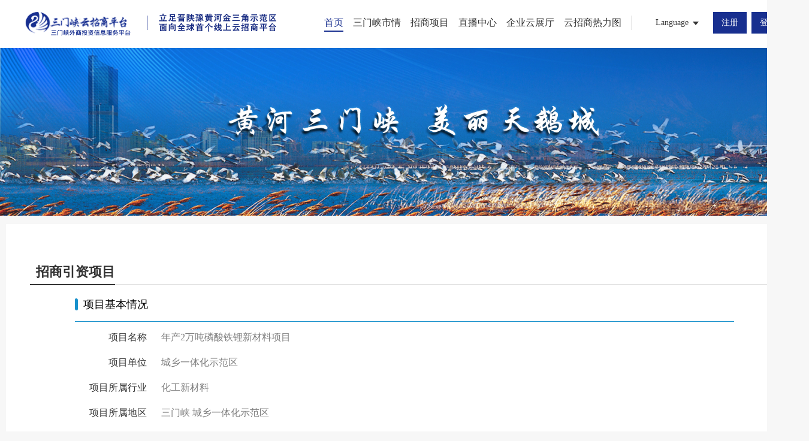

--- FILE ---
content_type: text/html; charset=utf-8
request_url: http://smxyzs.com/project/detail?id=513
body_size: 4858
content:

<!DOCTYPE html>
<!--[if IE 8]> <html lang="en" class="ie8"> <![endif]-->
<!--[if IE 9]> <html lang="en" class="ie9"> <![endif]-->
<!--[if !IE]><!-->
<html lang="en">
<!--<![endif]-->
<!-- BEGIN HEAD -->
<head>
    <meta charset="utf-8" />
    <title>三门峡云招商平台_三门峡招商门户资讯_基于互联网的招商引资平台_招商项目-年产2万吨磷酸铁锂新材料项目</title>
    <meta http-equiv="x-ua-compatible" content="IE=Edge,chrome=1">
    <meta name="applicable-device" content="pc">
    <meta name="keywords" content="三门峡,三门峡市,招商平台,三门峡市招商平台,云招商平台,云招商平台,门户,资讯" />
    <meta name="description" content="三门峡市云招商平台致力于优化招商引资方式。三门峡市通过一站式线上招商解决方案，构建企业发展桥梁。包揽众多招商资源，提升招商效率。优化产业结构、培育增长动力，打造基于互联网的招商引资平台" />
    <meta name="baidu-site-verification" content="code-7Evyhs0OMq" />
    <meta content="三门峡市商务局" name="author" />
    <link href="//smxyzs.com/assets/css/portal.css" rel="stylesheet" />
    <link href="//smxyzs.com/assets/css/canton-fair-client.css" rel="stylesheet" />
    <link rel="stylesheet" href="https://g.alicdn.com/de/prismplayer/2.8.2/skins/default/aliplayer-min.css" />
    <script charset="utf-8" type="text/javascript" src="https://g.alicdn.com/de/prismplayer/2.8.2/aliplayer-min.js"></script>
    <!-- Load javascripts at bottom, this will reduce page load time -->
    <script src="//smxyzs.com/assets/js/jquery-1.8.3.min.js"></script>
    <script src="//smxyzs.com/assets/breakpoints/breakpoints.js"></script>
    <script src="//smxyzs.com/assets/bootstrap/js/bootstrap.min.js"></script>
    <script src="//smxyzs.com/assets/js/jquery.blockui.js"></script>
    <script src="//smxyzs.com/assets/js/jquery.cookie.js"></script>


    <!-- ie8 fixes -->
    <!--[if lt IE 9]>
    <script src="//smxyzs.com/assets/js/excanvas.js"></script>
    <script src="//smxyzs.com/assets/js/respond.js"></script>
    <![endif]-->
    <script type="text/javascript" src="//smxyzs.com/assets/uniform/jquery.uniform.min.js"></script>
    <script type="text/javascript" src="//smxyzs.com/assets/data-tables/jquery.dataTables.js"></script>
    <script type="text/javascript" src="//smxyzs.com/assets/data-tables/DT_bootstrap.js"></script>
    
    <script type="text/javascript" src="//smxyzs.com/assets/js/app.js"></script>
    <script type="text/javascript" src="//smxyzs.com/content/scripts/jquery.thickbox.js"></script>
    <script type="text/javascript" src="//smxyzs.com/assets/jquery-ui/jquery-ui-1.10.1.custom.min.js"></script>
    <script type="text/javascript" src="//smxyzs.com/content/scripts/jquery.numeric.js"></script>
    <script type="text/javascript" src="//smxyzs.com/content/scripts/jquery.ui.datapicker-zh-CN.js"></script>
    <script type="text/javascript" src="//smxyzs.com/content/scripts/admin.main.js"></script>
    <script type="text/javascript" src="//smxyzs.com/assets/jquery-bxslider/jquery.bxslider.js"></script>

    <script type="text/javascript">

        /*
        * 判断PC端与WAP端
        */
        var mobile_bs = {
            versions: function () {
                var u = navigator.userAgent;
                return {
                    trident: u.indexOf('Trident') > -1, //IE内核
                    weichart: u.indexOf('MicroMessenger') > -1,//微信
                    windowsWeichart: u.indexOf('WindowsWechat') > -1,//windows微信
                    presto: u.indexOf('Presto') > -1, //opera内核
                    webKit: u.indexOf('AppleWebKit') > -1, //苹果、谷歌内核
                    gecko: u.indexOf('Gecko') > -1 && u.indexOf('KHTML') == -1, //火狐内核
                    mobile: !!u.match(/AppleWebKit.*Mobile.*/) || !!u.match(/AppleWebKit/) && u.indexOf('QIHU') && u.indexOf('QIHU') > -1 && u.indexOf('Chrome') < 0, //是否为移动终端
                    ios: !!u.match(/\(i[^;]+;( U;)? CPU.+Mac OS X/), //ios终端
                    android: u.indexOf('Android') > -1 || u.indexOf('Linux') > -1, //android终端或者uc浏览器
                    iPhone: u.indexOf('iPhone') > -1 || u.indexOf('Mac') > -1, //是否为iPhone或者QQHD浏览器
                    iPad: u.indexOf('iPad') > -1,  //是否iPad
                    webApp: u.indexOf('Safari') == -1 //是否web应该程序，没有头部与底部
                }
            }()
        };

        if (mobile_bs.versions.mobile) {
            if (mobile_bs.versions.android || mobile_bs.versions.iPhone || mobile_bs.versions.iPad || mobile_bs.versions.ios) {
                window.location.href = "/mobile/index";
            }
        };




    </script>
</head>
<!-- END HEAD -->
<body>
    <div id="react-root" class="flex-body">
        <header class="fixed-header">
            <div class="header-container J-page-header banner-white h5-opacity zh">
                <div class="header-nav fboxRow Xbetween Ycenter common-width">
                    <div class="logo-box fboxRow Ycenter">
                        <a class="index-logo logo" href="/"></a>
                        <div class="line"></div>
                        <div class="header-info">
                        </div>
                    </div>
                    <nav class="nav-cantainer fboxRow Ycenter font-w600">
                        <div class="nav-left fboxRow Ycenter black-border">
                            <div class="nav-item">
                                <a aria-current="page" class="nav-item nav-active current-nav active" href="/">
                                    首页
                                </a>
                            </div>
                            <div class="nav-item">
                                <a class="" href="/article/detail/19">三门峡市情</a>
                            </div>
                            <div class="nav-item">
                                <a class="" href="/project/index">招商项目</a>
                            </div>
                            <div class="nav-item">
                                <a class="" href="/live/list">直播中心</a>
                            </div>
                            <div class="nav-item">
                                <a class="" href="/company/index">企业云展厅</a>
                            </div>
                            
                            <div class="nav-item">
                                <a class="" href="/hotmap/maps" target="_blank">
                                    云招商热力图
                                </a>
                            </div>
                        </div>
                        <div class="nav-right fboxRow Ycenter">
                            <div class="change-lan"></div>
                            <div class="nav-language">Language</div>
                            <div class="nav-btn">
                            </div>
                            <div class="language-list">
                                <div class="item checked">
                                    <a>中文（简体）</a>
                                </div>
                                
                            </div>
                        </div>
                        <div class="regist-login-box regist">
                            <span class="out-regist">
                                <a class="regist-box" href="/">
                                    注册
                                </a>
                            </span>
                            <a class="login-box">登录</a>
                            <div class="sign-out-box">
                                <div class="sign-out-container">
                                    <div class="item sign-out">登录</div>
                                    <a class="item sign-out" href="/">
                                        注册
                                    </a><div class="item cancel">取消</div>
                                </div>
                            </div>
                        </div>
                    </nav>
                </div>
            </div>
        </header>
        <main class="mobile-flex main main-purchaser">
            <div class="header-banner">
                <div class="banner-content">
                    <div class="banner-swiper">
                        <div>
                            <div>
                                <ul id="marquee">
                                    <li>
                                        <span>
                                            <img src="//smxyzs.com/Content/Images/header-banner.jpg" class="banner-pic">
                                        </span>
                                    </li>
                                    <li>
                                        <span>
                                            <img src="//smxyzs.com/Content/Images/header-banner1.jpg" class="banner-pic">
                                        </span>
                                    </li>
                                </ul>

                            </div>
                        </div>
                    </div>
                </div>
            </div>

            
<main class="mobile-flex main main-purchaser">
    <div class="content">
        <div class="content-container">
            <div class="container-title">
                <div class="container-title-icon"></div>
                <div class="container-title-left"><span>招商引资项目</span></div>
            </div>
            <div class="xiang_main">
                <!-- 项目基本情况 标题 -->
                <div class="main_nav_tit">
                    <div class="main_nav_icon"></div><div class="main_nav_tits">项目基本情况</div>
                </div>
                <!-- 项目基本情况 内容 -->
                <div class="main_tits">
                    <div class="main_tits_name">
                        <div class="main_tits_names">项目名称</div>
                        <div class="main_tits_namein">年产2万吨磷酸铁锂新材料项目</div>
                        <div class="clear"></div>
                    </div>
                    <div class="main_tits_name">
                        <div class="main_tits_names">项目单位</div>
                        <div class="main_tits_namein">城乡一体化示范区</div>
                        <div class="clear"></div>
                    </div>
                    <div class="main_tits_name">
                        <div class="main_tits_names">项目所属行业</div>
                        <div class="main_tits_namein">化工新材料</div>
                        <div class="clear"></div>
                    </div>
                    <div class="main_tits_name">
                        <div class="main_tits_names">项目所属地区</div>
                        <div class="main_tits_namein">三门峡 城乡一体化示范区</div>
                        <div class="clear"></div>
                    </div>
                    <div class="main_tits_name">
                        <div class="main_tits_names">项目概况</div>
                        <div class="main_tits_namein">项目总建筑面积66000平方米，主要建设标准化厂房2个，办公楼1个及餐厅、消防设施等配套设施。</div>
                        <div class="clear"></div>
                    </div>
                    <div class="main_tits_name">
                        <div class="main_tits_names">项目总投资</div>
                        <div class="main_tits_namein">5亿元</div>
                        <div class="clear"></div>
                    </div>
                    <div class="main_tits_name">
                        <div class="main_tits_names">效益分析</div>
                        <div class="main_tits_namein">项目总建筑面积66000平方米，主要建设标准化厂房2个，办公楼1个及餐厅、消防设施等配套设施。</div>
                        <div class="clear"></div>
                    </div>
                    <div class="main_tits_name">
                        <div class="main_tits_names">合作方式</div>
                        <div class="main_tits_namein">独资</div>
                        <div class="clear"></div>
                    </div>



                    <!--</div>-->
                    <!-- 项目综合信息 标题 -->
                    <!--<div class="main_nav_tit">
        <div class="main_nav_icon"></div><div class="main_nav_tits">项目综合信息</div>
    </div>-->
                    <!-- 项目综合信息 内容 -->
                    <div class="main_tits">

                    </div>

                    <!-- 项目单位和联系方式 标题 -->
                    <div class="main_nav_tit">
                        <div class="main_nav_icon"></div><div class="main_nav_tits">项目联系方式</div>
                    </div>
                    <!--项目单位和联系方式 内容-->
                    <div class="main_tits">
                        <div class="main_tits_name">
                            <div class="main_tits_names">联系人</div>
                            <div class="main_tits_namein">张彬</div>
                            <div class="clear"></div>

                        </div>
                        <div class="main_tits_name">
                            <div class="main_tits_names">电话</div>
                            <div class="main_tits_namein"></div>
                            <div class="clear"></div>
                        </div>
                        <div class="main_tits_name">
                            <div class="main_tits_names">手机</div>
                            <div class="main_tits_namein">15845821667</div>
                            <div class="clear"></div>
                        </div>
                        <div class="main_tits_name">
                            <div class="main_tits_names">传真</div>
                            <div class="main_tits_namein"></div>
                            <div class="clear"></div>

                        </div>
                        <div class="main_tits_name">
                            <div class="main_tits_names">电子邮箱</div>
                            <div class="main_tits_namein"></div>
                            <div class="clear"></div>

                        </div>


                    </div>
                </div>



            </div>

        </div>
        <div style="margin-top:50px;text-align:right;width:100%;">
            项目发布单位：三门峡市城乡一体化示范区招商融资促进局
        </div>
    </div>

</main>
        </main>
        <script>
            $(function () {
                $('#marquee').bxSlider({
                    mode: 'fade', //默认的是水平
                    captions: true,//自动控制
                    auto: true,
                    speed: 2000,//速度ms
                    pause: 8000,//停留时间ms
                    controls: false,
                    pager: false
                });
            });
        </script>

        <div class="copyright">
            <p>
欢迎光临本站，您是第 48332571 位访客</p>
            <p>主办单位：三门峡市贸促会</p>
            <p>举报邮箱：smxyzs@163.com 投资有风险  选择须谨慎</p>
            <p>河南省通信管理局 <a href="https://beian.miit.gov.cn/" target="_blank">豫ICP备19026863号-2</a></p>
            <p>COPYRIGHT 2020 SANMENXIA, ALL RIGHTS RECERVED.</p>
            <img src="//smxyzs.com/Content/Images/renzheng.gif">
        </div>
    </div>
</body>
</html>

--- FILE ---
content_type: text/css
request_url: http://smxyzs.com/assets/css/portal.css
body_size: 4557
content:
body {
    color: #333;
    font-size: 16px;
}

.whitelink a:hover {
    color: white !important;
}

ul, li {
    padding: 0px;
    margin: 0px;
    list-style: none;
}

ul {
    padding: 0px;
    margin: 0px;
}

.clearfloat {
    clear: both;
    height: 0;
    font-size: 1px;
    line-height: 0px;
}

/*限制幻灯片高度*/
.carousel {
    height: 500px;
}

    .carousel .item {
        height: 500px;
    }
    /*图片可跟随窗口缩放*/
    .carousel img {
        width: 100%;
        height: 500px;
        margin: 0 auto;
    }

.head {
    width: 100%;
}

.head-top {
    width: 1200px;
    height: 80px;
    margin: 0 auto;
}

.head-top-left {
    float: left;
    margin-left: 20px;
    margin-top: 10px;
    font-size: 22pt;
    font-family: 'Microsoft YaHei';
    font-weight: 800;
    color: #182f8f;
}

.head-top-right {
    float: right;
    margin-right: 20px;
    line-height: 80px;
}

.ppt-bottons {
    margin-right: 50% !important;
    top: 450px !important;
}

    .ppt-bottons li {
        width: 20px !important;
        height: 20px !important;
        border-radius: 20px !important;
        background-color: rgba(0,0,0,0.5) !important;
        cursor: pointer;
    }

    .ppt-bottons .active {
        background-color: rgba(255,0, 0,0.9) !important;
    }

.head-bottom {
    margin: 0px;
    padding: 0px;
    height: 40px;
    width: 100%;
    text-align: center;
}

.head-bottom-menu {
    padding-top: 20px;
    width: 880px;
    display: block;
    margin: 0 auto;
}

    .head-bottom-menu ul li {
        float: left;
        width: 120px;
        background-color: white;
        height: 40px;
        display: block;
        text-align: center;
        line-height: 40px;
        margin-left: 5px;
        border-radius: 5px !important;
        box-shadow: 5px 5px 5px rgba(0, 0, 0,0.1);
        font-size: 18px;
        font-weight: 600;
    }

        .head-bottom-menu ul li:hover {
            background-color: #182f8f;
            cursor: pointer;
            color: white;
        }

    .head-bottom-menu a {
        display: block;
        width: 100%;
        height: 100%;
    }


#carousel-example-generic, .item {
    margin-bottom: 0px !important;
}

.content {
    width: 1250px;
    padding: 40px;
    margin: 0 auto;
    margin-top: 10px;
    overflow: hidden;
    background-color: #fff;
    font-size: 16px;
}

    .content img {
        max-width: 90%;
        clear: both;
        display: block;
        margin: auto;
    }

.content-container {
    margin-top: 20px;
    background-color: white;
}

.zhibozhongxin {
    margin-top: 20px;
}

    .zhibozhongxin img {
        width: 390px;
        height: 219px;
    }

.container-title {
    width: 100%;
    height: 40px;
    position: relative;
    border-bottom: 2px solid rgba(0, 0, 0,0.1);
}

    .container-title div {
        float: left;
        position: absolute;
    }

.container-title-left {
    left: 0px;
    bottom: -2px;
    border-bottom: 2px solid #333;
    text-wrap: none;
    text-indent: 10px;
    font-size: 22px;
    font-weight: 800;
    color: #333;
    line-height: 40px;
}

.container-title-icon {
    /*    width: 50px;
    height: 40px;
    background-image: url(../../Content/Images/icon.png);
    background-repeat: no-repeat;
    background-position: -50px -63px;*/
}

.container-nav {
    right: 100px;
}

    .container-nav li {
        line-height: 40px;
        margin-right: 20px;
        font-size: 16px;
        color: #808080;
    }

.container-title-right {
    right: 0px;
    bottom: 10px;
    padding: 2px 5px;
    background-color: #182f8f;
    height: 20px;
    color: white;
    line-height: 20px;
    font-size: 14px;
}

    .container-title-right a {
        color: white !important;
    }

    .container-title-right:hover a {
        color: white !important;
        text-decoration: dashed;
    }

.container-nav li {
    float: left;
}

.container-content {
    width: 100%;
}

    .container-content li {
        float: left;
        padding: 0px;
        margin: 0px;
        border: 0px;
        margin-top: 10px;
    }

        .container-content li:nth-child(N+2) {
            /*margin-left: 15px;*/
        }


.item {
    display: block;
}

.pic {
    position: relative;
}

    .pic img {
        width: 100%;
    }

.mark-living {
    position: absolute;
    top: 8px;
    right: 8px;
    padding: 0 8px 0 24px;
    font-family: MicrosoftYaHei-Bold;
    font-style: normal;
    font-size: 14px;
    color: #fff;
    line-height: 24px;
    border-radius: 12px;
    background-color: #f60;
    background: url(//s.autoimg.cn/www/m/live/images/icon-playing.gif) 0 0 no-repeat;
    background-size: 100% auto;
    opacity: 1;
}

.title {
    margin-top: 10px;
    font-size: 16px;
    font-weight: 700;
    color: #111e36;
    white-space: nowrap;
    width: 220px;
    overflow: hidden;
    text-overflow: ellipsis;
    text-align: center;
}

.yunzhanting {
    width: 1200px;
}

.yunzhanting-left {
    float: left;
    width: 925px;
    padding-right: 20px;
}

.yunzhanting-right {
    float: right;
    width: 255px;
}

.yunzhanting img {
    width: 220px;
    height: 165px;
}

.yunzhanting-right img {
    width: 255px;
    height: 400px;
}

.banner1 {
    padding-top: 20px;
    width: 1200px;
    overflow: hidden;
}

    .banner1 a {
        display: block;
    }

.zhaoshang {
    padding: 15px;
    background-color: #fff;
    width: 1200px;
    margin: 0 auto;
}

.zhaoshang-list {
    float: left;
    width: 880px;
    padding-right: 20px;
    font-size: 16px;
}

.project-list {
    width: 100%;
    font-size: 16px;
}

.zhaoshang-tag {
    float: right;
    width: 255px;
    font-size: 16px;
    margin-top: 10px;
}

.project-tag li {
    display: block;
    border: 1px solid rgba(0, 0, 0,0.1);
    padding: 4px 4px;
    margin: 2px 4px !important;
    border-radius: 5px;
}

.relitu {
    width: 1230px;
    margin: 0 auto;
    margin-top: 20px;
    margin-bottom: 20px;
}

.relitu-left {
    float: left;
    width: 575px;
    padding: 15px;
    background-color: #fff;
}

.relitu-right {
    float: right;
    width: 575px;
    padding: 15px;
    background-color: #fff;
}

.youhuizhengce-list li {
    margin-left: 15px;
    padding: 9px;
    font-size: 16px;
    display: block;
    border-bottom: 1px dashed rgba(0, 0, 0,0.1);
    width: 550px;
    line-height: 16px;
}



.pingtai .container-content li {
    width: 225px;
    height: 150px;
    background-color: aquamarine;
}

.pingtai .pic {
    position: relative;
    width: 225px;
    height: 150px;
}

.pingtai .container-content li p {
    position: absolute;
    font-size: 20px;
    font-weight: 600;
    width: 195px;
    margin: auto;
    line-height: 1.2em;
    text-align: center;
    left: 15px;
    top: 50px;
}

.pingtai .container-content li a {
    display: block;
    width: 100%;
    height: 100%;
}

.pingtai .container-content li img {
    width: 100%;
    height: 100%;
}

.copyright {
    width: 100%;
    background-color: #333;
    color: #fff;
    padding: 20px 0px 20px 0px;
    text-align: center;
    line-height: 20px;
    font-size: 14px;
}


.live-main {
    background-color: gray;
    width: 100%;
    min-height: 800px;
    background-image: url(../../Content/Images/zhibo-bg.png);
    background-repeat: no-repeat;
    background-size: cover;
}

.live-main-top {
    width: 100%;
    position: relative;
}

.live-logo {
    position: absolute;
    left: 20px;
    top: 20px;
}

.live-title {
    width: 1042px;
    height: 217px;
    margin: 0 auto;
    padding: 20px 0 20px 0px;
}

.project-title {
    width: 1200px;
    margin: 0 auto;
}

    .project-title img {
        width: 100%;
    }

.project-list {
    padding-top: 20px;
}

    .project-list tbody tr {
        line-height: 40px;
        border-bottom: 1px dashed rgba(0, 0, 0,0.1);
    }

.project-list-nav {
    right: 0;
}

.project-index-list {
    width: 100%;
    font-size: 16px;
}

.project-list thead tr {
    border-bottom: 1px dashed rgba(0, 0, 0,0.1);
    height: 50px;
    font-weight: bold;
    line-height: 16px;
}

.content-company-list {
    min-height: 325px;
}

    .content-company-list ul li {
        float: left;
        display: inline-block;
        width: 280px;
        height: 35px;
        font-size: 16px;
        line-height: 32px;
        margin-left: 0px !important;
        margin-right: 10px;
        padding: 10px;
        background-color: #F7F7F7;
        overflow: hidden;
        word-break: break-word;
        word-wrap: break-word;
    }

        .content-company-list ul li:hover {
            background-color: #d70d19;
            color: white;
        }

        .content-company-list ul li div {
            display: block;
            width: 10px;
            height: 35px;
            background-color: #182f8f;
            float: left;
        }

        .content-company-list ul li a {
            display: block;
            text-indent: 1em;
        }

.pages {
    text-align: center;
    width: 100%;
    height: 35px;
    font-size: 14px;
    line-height: 28px;
    margin-top: 20px;
}

    .pages a {
        padding: 2px;
        border: 1px solid #333333;
    }

    .pages span {
        margin-left: 20px;
    }

.content-company-name {
    width: 100%;
    text-align: center;
    font-size: 24px;
    font-weight: bold;
    margin-top: 20px;
    margin-bottom: 20px;
}

.content-company-summary {
    padding: 10px;
    font-size: 16px;
    line-height: 32px;
    text-indent: 2em;
}

.bx-wrapper {
    margin-left: 0px;
}

.content-company-summary ul li {
    float: left;
}

.content-company-summary company-pic {
}

.content-company-summary p, .content-company-summary span {
    font-size: 16px !important;
    line-height: 32px;
    text-indent: 2em;
}

.content-company--productlist {
    width: 1250px;
    padding: 10px 0 10px 0;
}

.content-productlist a:hover {
    color: red;
    text-decoration: solid;
}

.product_thumbnail {
    width: 270px;
    height: 260px;
    margin: 10px;
    background-color: #e6e6e6;
    background-size: cover;
    background-position: center center;
    background-repeat: no-repeat;
}

.content-company--productlist ul li a p {
    width: 100%;
    font-size: 16px;
    text-align: center;
    padding: 5px;
}




.zhaoshang-detail-content, .zhaoshang-detail-content p, .zhaoshang-detail-content span {
    font-size: 16px !important;
    line-height: 32px;
    text-indent: 2em;
}

.article-content p span {
    font-size: 16px !important;
    line-height: 32px;
    text-indent: 2em;
}


.content-productlist {
    width: 1250px;
    padding: 10px 0 10px 0;
}

    .content-productlist ul li a img {
        margin: 10px;
        max-height: 230px;
        max-width: 270px;
    }

    .content-productlist ul li {
        background-color: white;
        border: 1px solid rgba(0, 0, 0,0.1);
        margin: 10px;
        font-size: 14px;
    }

        .content-productlist ul li:hover {
            border: 1px solid #d70d19;
        }

        .content-productlist ul li a p {
            text-align: left;
            padding: 5px;
        }


.content-live-list {
    width: 1250px;
    padding: 10px 0 10px 0;
}

    .content-live-list ul li a img {
        margin-top: 10px;
        height: 200px;
        width: 350px;
    }

    .content-live-list ul li {
        background-color: rgba(0, 0, 0,0.1);
        margin: 15px;
        position: relative;
    }

        .content-live-list ul li a p {
            width: 100%;
            font-size: 16px;
            text-align: center;
            padding: 5px;
        }

        .content-live-list ul li div {
            position: absolute;
            top: 30px;
            right: 40px;
            background-color: red;
            color: white;
            padding: 5px;
            font-weight: bold;
        }


.bx-prev, .bx-next {
    display: block;
    width: 100%;
    height: 100%;
}


.div_vbs li {
    display: inline-table;
    padding: 10px;
    background-color: rgba(0,133,199,0.9);
    color: white;
    font-size: 16px;
    font-weight: bold;
    margin: 20px;
    cursor: pointer;
    min-width: 130px;
}

    .div_vbs li:hover {
        background-color: red;
    }

.div_vbs {
    text-align: center;
    width: 100%;
    height: 45px;
    margin-top: 20px;
}

.xiang_main {
    width: 1100px;
    margin: 0 auto;
}

.main_nav_tit {
    width: 100%;
    height: 40px;
    margin-top: 20px;
    border-bottom: 1px solid rgba(0,133,199,0.9);
}

    .main_nav_tit div {
        display: inline-table;
        vertical-align: middle;
    }

.main_nav_icon {
    width: 5px;
    height: 20px;
    background-color: rgba(0,133,199,0.9);
    border-radius: 2px 3px;
}

.main_nav_tits {
    font-size: 18px;
    text-align: left;
    text-indent: 0.5em;
    color: black;
    font-weight: 500;
}

.main_tits_name div {
    display: inline-table;
}

.main_tits_name {
    margin-top: 10px;
}

.main_tits_names {
    width: 120px;
    text-align: right;
    font-size: 16px;
    line-height: 2;
}

.main_tits_namein {
    text-align: left;
    font-size: 16px;
    line-height: 2;
    color: #808080;
    width: 900px;
    margin-left: 20px;
}

.company-header {
    margin-top: 100px;
    width: 100%;
}

.company-header-main {
    width: 1200px;
    margin: 0 auto;
    background-color: white;
    height: 110px;
}

.company-header-main-left {
    float: left;
    height: 100%;
}

.company-logo {
    float: left;
    width: 70px;
    height: 70px;
    margin-left: 20px;
    margin-top: 20px;
    background-image: url(../../Content/Images/favicon.png);
    background-repeat: no-repeat;
    background-size: 70px 70px;
    background-position: center center;
}

.company-title {
    float: left;
    margin-top: 20px;
    width: 450px;
    height: 70px;
    margin-left: 20px;
}

    .company-title li {
        float: left;
    }

    .company-title ul {
        float: left;
        width: 100%;
    }

.company-icons li {
    height: 40px;
    padding-top: 15px;
}

.company-header-main-right {
    float: right;
    margin-top: 30px;
    margin-right: 20px;
}

.company-nav {
    width: 100%;
    height: 50px;
    background-color: #182f8f;
}

.company-nav-main {
    width: 1200px;
    margin: 0 auto;
}

    .company-nav-main ul li {
        float: left;
        margin-left: 10px;
        font-size: 16px;
        color: white;
        height: 40px;
        line-height: 40px;
        min-width: 80px;
        text-align: center;
        margin-top: 5px;
        cursor: pointer;
        border-radius: 10px;
    }

        .company-nav-main ul li:hover {
            background-color: #142674;
        }



.div-cloudtag {
    width: 100%;
    margin-top: 10px;
    height: 250px;
    overflow: hidden;
}

    .div-cloudtag li {
        float: left;
        border-radius: 5px;
        padding: 4px 6px;
        margin: 4px 6px;
        border: 1px solid rgba(0, 0, 0,0.1);
        font-size: 14px;
        background-color: white;
        cursor: pointer;
    }

        .div-cloudtag li:hover {
            color: white;
            background-color: #182f8f;
        }

.company-product-top-left {
    float: left;
    width: 460px;
}

.company-product-top-left-image {
    width: 340px;
    height: 340px;
    overflow: hidden;
    border: 1px solid rgba(0, 0, 0,0.1);
    padding: 10px;
    float: left;
}

    .company-product-top-left-image img {
        max-height: 340px;
        max-width: 340px;
        position: center center;
        vertical-align: middle;
    }



.company-product-top-left-image-thumbnail {
    width: 80px;
    float: left;
    margin-left: 10px;
    display: table-cell;
    overflow: hidden;
    text-align: center;
}

    .company-product-top-left-image-thumbnail img {
        vertical-align: middle;
        max-height: 78px;
        max-width: 78px;
    }

    .company-product-top-left-image-thumbnail ul li {
        width: 78px;
        float: left;
        height: 78px;
        border: 1px solid rgba(0, 0, 0,0.1);
        margin-top: 14px;
    }

        .company-product-top-left-image-thumbnail ul li:first-child {
            margin-top: 0px;
        }

.company-product-top-left-image-icon {
    margin-top: 20px;
    margin-left: 60px;
    float: left;
}

    .company-product-top-left-image-icon li {
        float: left;
    }

.company-product-top-right {
    float: left;
    margin-left: 20px;
    width: 750px;
}


--- FILE ---
content_type: text/css
request_url: http://smxyzs.com/assets/css/canton-fair-client.css
body_size: 128787
content:
body,
button,
dd,
dl,
dt,
fieldset,
form,
h1,
h2,
h3,
h4,
h5,
h6,
hr,
input,
legend,
li,
ol,
p,
td,
textarea,
th,
ul {
    margin: 0;
    padding: 0
}

main {
    min-height: 1000px
}

h6 {
    font-size: 100%;
    font-weight: 400
}

small {
    font-size: 12px
}

ol,
ul {
    list-style: none
}

a {
    color: inherit;
    cursor: pointer !important
}

a,
a:hover {
    text-decoration: none
}

sup {
    vertical-align: text-top
}

sub {
    vertical-align: text-bottom
}

legend {
    color: #000;
    color: inherit;
    text-decoration: none
}

fieldset,
img {
    border: 0
}

button,
input,
select,
textarea {
    font-size: 100%
}

table {
    border-collapse: collapse;
    border-spacing: 0
}

body,
html,
main {
    min-width: 1350px;
}

header {
    z-index: 2;
    position: absolute;
    font-family: PingFang-SC-Regular, PingFang-SC;
    color: #fff;
    width: 100%;
    height: 72px
}

.header-has-cookie {
    top: 120px
}

header .header-container .header-nav .nav-cantainer {
    font-weight: 500
}

header .header-container .header-nav .nav-cantainer .nav-right {
    position: relative
}

header .header-container .header-nav .nav-cantainer .nav-right:hover .language-list {
    display: block
}

header .header-container .header-nav .nav-cantainer .nav-right .language-list {
    box-shadow: 3px 3px 10px 0 rgba(0, 0, 0, .08);
    position: absolute;
    top: 55px;
    left: 0;
    width: 160px;
    box-sizing: border-box;
    max-height: 368px;
    display: none;
    overflow: auto;
    border: 1px solid #e6e6e6;
    z-index: 9
}

header .header-container .header-nav .nav-cantainer .nav-right .language-list .item a {
    display: block;
    padding: 12px;
    background-color: #fff;
    font-size: 16px;
    font-family: PingFangSC-Regular, PingFang SC;
    font-weight: 400;
    color: #323232;
    line-height: 24px
}

header .header-container .user-regist {
    cursor: pointer;
    justify-content: center;
    align-items: center;
    font-family: PingFangSC-Medium, PingFang SC;
    font-weight: 500;
    color: #fff;
    text-align: center;
    margin-left: 24px;
    width: 96px;
    height: 38px;
    font-size: 16px;
    line-height: 38px
}

header .header-container .header-nav .nav-cantainer .nav-right .nav-language {
    padding: 10px 0
}

header .header-container .header-nav .user-info {
    position: relative;
    padding: 18px 0
}

header .header-container .header-nav .hide-operation:hover .user-operation {
    display: none !important
}

header .header-container .header-nav .user-info .message {
    position: absolute;
    top: 60px;
    left: -80px;
    background-color: #fff;
    box-shadow: 0 0 17px 0 rgba(0, 0, 0, .09);
    padding: 8px 16px;
    font-size: 14px;
    font-weight: 400;
    color: #333;
    line-height: 22px;
    z-index: 1;
    width: -webkit-max-content;
    width: -moz-max-content;
    width: max-content
}

header .header-container .header-nav .user-info .message .triangle {
    position: absolute;
    top: -5px;
    left: 90px;
    width: 0;
    height: 0;
    border-left: 5px solid transparent;
    border-right: 5px solid transparent;
    border-bottom: 10px solid #fff;
    box-shadow: 0 0 17px 0 rgba(0, 0, 0, .09)
}

header .header-container .header-nav .user-info .message .num {
    padding: 0 4px;
    color: #182f8f
}

header .header-container .header-nav .user-info .message .show-more {
    padding: 0 8px;
    color: #182f8f;
    cursor: pointer
}

header .header-container .header-nav .user-info .message .close {
    width: 8px;
    height: 8px;
    margin-left: 8px;
    background-image: url([data-uri]);
    vertical-align: middle;
    background-size: cover;
    display: inline-block;
    cursor: pointer
}

header .header-container .header-nav .user-info:hover .user-operation {
    display: block;
    box-shadow: 3px 3px 10px 0 rgba(0, 0, 0, .08)
}

header .header-container .header-nav .user-info .user-operation {
    position: absolute;
    top: 57px;
    right: 0;
    box-sizing: border-box;
    max-height: 368px;
    display: none;
    overflow: auto
}

header .header-container .header-nav .user-info .user-operation .item a {
    padding: 12px 16px;
    display: block;
    white-space: nowrap;
    background-color: #fff;
    font-size: 16px;
    font-family: PingFangSC-Regular, PingFang SC;
    font-weight: 400;
    color: #323232;
    border-bottom: 1px solid #e6e6e6;
    line-height: 24px
}

header .header-container .header-nav .user-info .user-operation .item:last-child a {
    border: none
}

header .header-container .header-nav .user-info .user-operation .checked a,
header .header-container .header-nav .user-info .user-operation .item:hover a {
    color: #182f8f
}

header .header-container-red-white .header-nav .nav-cantainer .nav-right {
    position: relative
}

header .header-container-red-white .header-nav .nav-cantainer .nav-right:hover .language-list {
    display: block
}

header .header-container-red-white .header-nav .nav-cantainer .nav-right .language-list {
    position: absolute;
    top: 55px;
    left: 0;
    width: 160px;
    box-sizing: border-box;
    max-height: 368px;
    display: none;
    overflow: auto;
    z-index: 9
}

header .header-container-red-white .header-nav .nav-cantainer .nav-right .language-list .item a {
    display: block;
    padding: 12px;
    background-color: #fff;
    font-size: 16px;
    font-family: PingFangSC-Regular, PingFang SC;
    font-weight: 400;
    color: #323232;
    line-height: 24px
}

header .header-container-red-white .header-nav .nav-cantainer .nav-right .language-list .checked a {
    color: #182f8f
}

.user-regist.regist {
    display: flex !important
}

header .header-container-red-white .user-regist {
    cursor: pointer;
    justify-content: center;
    align-items: center;
    font-family: PingFangSC-Medium, PingFang SC;
    font-weight: 500;
    color: #fff;
    text-align: center;
    margin-left: 24px;
    width: 96px;
    height: 38px;
    font-size: 16px;
    line-height: 38px
}

header .header-container-red-white .header-nav .nav-cantainer .nav-right {
    margin-left: 24px;
    cursor: pointer
}

header .header-container-red-white .header-nav .nav-cantainer .nav-right .change-lan {
    width: 20px;
    height: 20px;
    margin-right: 4px
}

header .header-container-red-white .header-nav .nav-cantainer .nav-right .nav-language {
    text-align: right;
    font-size: 14px;
    color: #182f8f;
    padding: 10px 0
}

header .header-container-red-white .header-nav .nav-cantainer .nav-right .nav-btn {
    margin-left: 7px;
    cursor: pointer;
    width: 10px;
    height: 6px;
    margin-top: 2px
}

header .header-container-red-white .header-nav .user-info {
    cursor: pointer;
    margin-left: 24px;
    position: relative;
    padding: 10px 0
}

header .header-container-red-white .header-nav .user-info.login {
    display: flex
}

header .header-container-red-white .header-nav .user-info .user-head {
    width: 28px;
    height: 28px;
    border-radius: 50%;
    cursor: pointer;
    border: 1px solid #ccc;
    vertical-align: middle
}

header .header-container-red-white .header-nav .user-info .user-name {
    margin-left: 12px;
    margin-right: 7px;
    font-size: 14px;
    font-family: PingFangSC-Medium, PingFang SC;
    font-weight: 500;
    line-height: 22px;
    color: #182f8f;
    vertical-align: middle
}

header .header-container-red-white .header-nav .user-info .user-btn {
    cursor: pointer;
    width: 10px;
    height: 6px;
    margin-top: 3px
}

header .header-container-red-white .header-nav .user-info:hover .user-operation {
    display: block
}

header .header-container-red-white .header-nav .user-info .user-operation {
    position: absolute;
    top: 45px;
    right: 0;
    width: 160px;
    box-sizing: border-box;
    max-height: 368px;
    display: none;
    overflow: auto
}

header .header-container-red-white .header-nav .user-info .user-operation .item {
    padding: 12px;
    background-color: #fff;
    font-size: 16px;
    font-family: PingFangSC-Regular, PingFang SC;
    font-weight: 400;
    color: #323232;
    border-bottom: 1px solid #e6e6e6;
    line-height: 24px
}

header .header-container-red-white .header-nav .user-info .user-operation .item:last-child {
    border: none
}

header .header-container-red-white .header-nav .user-info .user-operation .checked {
    color: #182f8f
}

header .header-container {
    width: 100%
}

header .header-container .header-nav .logo {
    cursor: pointer;
    width: 205px;
    height: 72px;
    background: url(../../Content/Images/logo1.png) no-repeat 50%;
    background-size: 100%
}

header .header-container .header-nav .logo_red {
    cursor: pointer;
    width: 205px;
    height: 72px;
    z-index: 100;
    background: url(/static/v10142232/font/background-image_red.svg) no-repeat 50%
}

header .header-container .header-nav .nav-cantainer .nav-left {
    height: 24px;
    border-right: 1px solid #fff
}

header .header-container .header-nav .nav-cantainer .nav-left-grey {
    height: 24px;
    border-right: 1px solid #333;
    margin-right: 8px
}

header .header-container .header-nav .nav-cantainer .black-border {
    border-right: 1px solid #e6e6e6 !important
}

header .header-container .header-nav .nav-cantainer .black-head {
    color: #333 !important
}

header .header-container .header-nav .nav-cantainer .black-user-head {
    background: #333 !important
}

header .header-container .header-nav .nav-cantainer .nav-black-btn {
    border-top: 5px solid #333 !important
}

header .header-container .header-nav .nav-cantainer .nav-left .nav-item {
    display: flex;
    align-items: center;
    box-sizing: border-box;
    height: 32px;
    line-height: 22px;
    cursor: pointer
}

header .no-line .header-nav .nav-cantainer .nav-left .nav-item:hover {
    text-decoration: none
}

header .black .header-nav .nav-cantainer .nav-left .nav-item {
    color: #333
}

header .header-container .header-nav .nav-cantainer .nav-left .color-white {
    color: #fff
}

header .header-container .header-nav .nav-cantainer .nav-left .color-grey {
    color: #333
}

header .header-container .header-nav .nav-cantainer .nav-left .line-red {
    border-bottom: 2px solid transparent
}

header .header-container .header-nav .nav-cantainer .nav-left .active-red,
header .header-container .header-nav .nav-cantainer .nav-left .line-red:hover {
    border-bottom: 2px solid #182f8f
}

header .header-container .header-nav .nav-cantainer .nav-right {
    margin-left: 24px;
    cursor: pointer
}

header .header-container .header-nav .nav-cantainer .nav-right .change-lan {
    width: 20px;
    height: 20px;
    margin-right: 4px
}

header .header-container .header-nav .nav-cantainer .nav-right .nav-language {
    text-align: right;
    font-size: 14px
}

header .header-container .header-nav .nav-cantainer .nav-right .nav-btn {
    margin-left: 7px;
    cursor: pointer;
    width: 10px;
    height: 6px;
    margin-top: 2px
}

header .header-container .header-nav .user-info {
    cursor: pointer;
    margin-left: 24px
}

header .header-container .header-nav .user-info.login {
    display: flex
}

header .header-container .header-nav .user-info .user-head {
    width: 28px;
    height: 28px;
    background: #fff;
    border-radius: 50%;
    cursor: pointer;
    border: 1px solid #ccc;
    vertical-align: middle
}

header .header-container .header-nav .user-info .user-name {
    margin-left: 12px;
    margin-right: 7px;
    font-size: 14px;
    font-family: PingFangSC-Medium, PingFang SC;
    font-weight: 500;
    line-height: 22px;
    vertical-align: middle;
    max-width: 120px;
    overflow: hidden;
    white-space: nowrap;
    text-overflow: ellipsis
}

header .header-container .header-nav .user-info .user-btn {
    cursor: pointer;
    width: 10px;
    height: 6px;
    margin-top: 3px
}

.user-regist {
    border: 2px solid #fff
}

.user-regist,
.user-regist-red {
    cursor: pointer;
    justify-content: center;
    align-items: center;
    font-family: PingFangSC-Medium, PingFang SC;
    font-weight: 500;
    color: #fff;
    text-align: center;
    margin-left: 24px;
    width: 96px;
    height: 38px;
    font-size: 16px;
    line-height: 38px
}

.user-regist-red {
    border: 2px solid #182f8f;
    background-color: #182f8f
}

.user-regist a {
    color: #fff
}

.header-three-level {
    height: 40px !important
}

.header-three-level .header-container .header-nav .logo {
    height: 40px;
    width: 114px;
    background: url(/static/v10142232/font/background-image-three.svg) no-repeat 50%;
    background-size: 100% 100% !important
}

.header-three-level .header-container .header-nav .user-info .user-name {
    font-size: 12px
}

.header-three-level .header-container .header-nav .nav-cantainer .nav-left {
    height: 16px;
    margin-left: 8px
}

.header-three-level .header-container .header-nav .nav-cantainer .nav-right .nav-language {
    margin-left: 24px;
    width: auto;
    text-align: right
}

.header-three-level .header-container .header-nav .user-info {
    cursor: pointer;
    margin-left: 32px
}

.header-three-level .header-container .header-nav .nav-cantainer .nav-left .nav-item:last-child {
    margin-right: 32px
}

.footer-black {
    background: #333;
    color: #fff;
    padding-top: 34px;
    padding-bottom: 40px
}

.footer-white {
    background: #f7f7f7;
    color: #fff;
    padding-top: 45px;
    padding-bottom: 39px
}

.footer {
    padding-top: 24px;
    padding-bottom: 32px;
    background: #333;
    color: #fff;
    margin: 0 auto
}

.margin-cookie {
    margin-bottom: 120px
}

.footer .footer-box {
    position: relative;
    margin: 0 auto
}

.footer .footer-box .attention .attention-us {
    line-height: 28px;
    margin-right: 32px
}

.footer .footer-box .attention .attention-items .attention-items-url {
    margin-right: 24px
}

.footer .footer-box .attention .attention-items .attention-items-url img {
    width: 32px;
    height: 32px
}

.footer .footer-box .footer-content {
    margin-top: 24px
}

.footer-black .footer-box .footer-content {
    margin-top: 36px
}

.footer-black .footer-box .footer-content .web-information,
.footer .footer-box .footer-content .web-information {
    margin-right: 80px
}

.footer .footer-box .footer-content .web-information .web-tit {
    line-height: 28px;
    margin-bottom: 4px;
    font-size: 20px
}

.footer .footer-box .footer-content .web-information .web-tit .icon {
    display: none
}

.footer .footer-box .footer-content .web-information .web-url li {
    opacity: .8;
    font-size: 16px;
    font-family: PingFangSC-Light, PingFang SC;
    font-weight: 400;
    margin-top: 16px
}

.footer-black .footer-box .footer-content .web-information .web-url li {
    margin-top: 12px
}

.footer .footer-box .footer-content .web-information .web-url li a {
    color: #fff;
    line-height: 22px;
    opacity: .8
}

.footer-black .footer-box .footer-content .web-information .web-url li a {
    color: #fff;
    line-height: 22px
}

.footer .footer-box .footer-content .contant-us .web-tit {
    line-height: 28px;
    margin-bottom: 4px;
    font-size: 20px
}

.footer .footer-box .footer-content .contant-us .web-tit .icon {
    display: none
}

.footer .footer-box .footer-content .contant-us .us-info .us-info-items {
    font-size: 16px;
    font-family: PingFangSC-Light, PingFang SC;
    font-weight: 400;
    line-height: 24px;
    margin-top: 16px;
    color: #fff;
    opacity: .8
}

.footer-black .footer-box .footer-content .contant-us .us-info .us-info-items {
    margin-top: 12px
}

.footer .footer-box .GJ-box {
    cursor: pointer;
    position: absolute;
    right: 10px;
    top: 64px;
    width: 470px;
    display: flex;
    align-items: center;
    flex-wrap: wrap;
    justify-content: space-between
}

.footer-black .footer-box .GJ-box {
    top: 70px
}

.footer-black .footer-box .GJ-box .items,
.footer .footer-box .GJ-box .items {
    color: #fff;
    margin-bottom: 24px
}

.footer .footer-box .GJ-box .items .qr-img {
    width: 20px;
    height: 20px;
    margin-right: 12px;
    background: url([data-uri]) no-repeat 50%;
    background-size: 100%
}

.footer .footer-box .GJ-box .items span {
    font-size: 16px;
    line-height: 22px;
    font-family: PingFang-SC-Regular, PingFang-SC
}

.main-about.mini-pro {
    padding-top: 0 !important;
    margin-top: 0 !important
}

.main-about .about-header {
    background: url(/static/v10142232/img/about-banner.png) 50% no-repeat, linear-gradient(270deg, rgba(215, 30, 38, .85), rgba(215, 30, 38, .85))
}

.main-about .about-container .about-center-container .about-list {
    border: 1px solid #e6e6e6
}

.main-about .about-container .about-center-container .about-list .about-lists {
    background: #fff
}

.main-about .about-container .about-center-container .about-list .about-lists .item {
    font-weight: 500
}

.main-about .about-container .about-center-container .about-list .about-lists .item:hover,
.main-about .about-container .about-center-container .about-list .about-lists .item:hover a {
    color: #182f8f
}

.main-about .about-container .about-center-container .about-list .about-lists .checked {
    color: #fff !important;
    background: #d70d1a
}

.main-about .about-container .about-center-container .about-list .about-lists .checked:hover,
.main-about .about-container .about-center-container .about-list .about-lists .checked:hover a,
.main-about .about-container .about-center-container .about-list .about-lists .checked a {
    color: #fff
}

.main-about .about-container .about-center-container .about-list .about-lists .checked :hover,
.main-about .about-container .about-center-container .about-list .about-lists .checked li {
    color: #fff !important
}

.main-about .about-container .about-center-container .about-list .about-lists .sub_nav :hover {
    cursor: pointer;
    color: #d70d1a
}

.main-about .about-container .about-center-container .about-list .about-lists .sub_nav .item {
    cursor: default;
    font-size: 14px;
    color: #333
}

.main-about .about-container .about-center-container .about-list .about-lists .sub_nav>a.item {
    width: auto;
    cursor: default
}

.main-about .about-container .about-center-container .about-list .about-lists .sub_nav>a.item li {
    cursor: pointer
}

.main-about .about-container .about-center-container .about-list .about-lists .sub_nav>a.item :hover {
    color: #d70d1a
}

.main-about .about-container .about-center-container .about-list .about-lists .item {
    cursor: pointer;
    width: 202px;
    line-height: 24px;
    font-weight: 500;
    box-shadow: 0 1px 0 0 #e6e6e6;
    display: flex;
    align-items: center;
    padding: 16px 48px 16px 32px;
    font-size: 16px;
    font-family: PingFangSC-Regular, PingFang SC;
    color: #000
}

.main-about .about-container .about-center-container .about-list .about-lists .item img {
    margin-right: -30px;
    width: 16px;
    height: 16px;
    transform: rotate(90deg)
}

.main-about .about-container .about-right #content-txt p img {
    margin-left: 0 !important;
    max-width: 100% !important
}

.main-about .about-container .about-right #content-txt p video {
    margin-left: 0 !important
}

.main-about .about-container .about-right .about-survey .survey-title {
    margin-bottom: 16px;
    font-family: PingFangSC-Medium, PingFang SC;
    color: #000;
    line-height: 56px
}

.main-about .about-container .about-right .about-survey .survey-title .right-more {
    display: none
}

.main-about .about-container .about-right .about-survey .survey-txt {
    margin-bottom: 8px;
    width: 894px;
    font-size: 16px;
    font-family: PingFangSC-Regular, PingFang SC;
    font-weight: 400;
    color: #000;
    line-height: 24px
}

.main-about .about-container .about-right .about-survey .survey-more {
    cursor: pointer;
    margin-top: 10px;
    margin-bottom: 36px;
    display: inline-block;
    align-items: center;
    color: #182f8f;
    line-height: 24px
}

.main-about .about-container .about-right .about-survey .survey-more span {
    vertical-align: middle
}

.main-about .about-container .about-right .about-survey .survey-more img {
    vertical-align: middle;
    margin-top: 2px;
    width: 16px;
    height: 17px
}

.main-about .about-container .about-right .about-detail {
    width: 894px;
    padding-bottom: 80px;
    justify-content: flex-start
}

.main-about .about-container .about-right .about-detail .aboutdetail-box:nth-child(3n) {
    margin-right: 0
}

.main-about .about-container .about-right .about-detail .aboutdetail-box:nth-child(3n) a:hover {
    cursor: pointer !important;
    color: #182f8f !important;
    text-decoration: underline !important
}

.main-about .about-container .about-right .about-detail .aboutdetail-box:nth-child(2):hover .aboutdetail-title,
.main-about .about-container .about-right .about-detail .aboutdetail-box:nth-child(2):hover .aboutdetail-txt,
.main-about .about-container .about-right .about-detail .aboutdetail-box:nth-child(4):hover .aboutdetail-title,
.main-about .about-container .about-right .about-detail .aboutdetail-box:nth-child(4):hover .aboutdetail-txt {
    color: inherit;
    text-decoration: none
}

.main-about .about-container .about-right .about-detail .aboutdetail-box:nth-child(4) {
    cursor: auto
}

.main-about .about-container .about-right .about-detail .aboutdetail-box:nth-child(7) {
    margin-right: 24px
}

.main-about .about-container .about-right .about-detail .aboutdetail-box:nth-child(8) {
    margin-right: 0
}

.main-about .about-container .about-right .about-detail .aboutdetail-box:nth-child(2) a.aboutdetail-txt,
.main-about .about-container .about-right .about-detail .aboutdetail-box:nth-child(4) a.aboutdetail-txt {
    cursor: pointer
}

.main-about .about-container .about-right .about-detail .aboutdetail-box:nth-child(2) a.aboutdetail-txt:hover,
.main-about .about-container .about-right .about-detail .aboutdetail-box:nth-child(4) a.aboutdetail-txt:hover {
    text-decoration: underline;
    color: #182f8f
}

.main-about .about-container .about-right .about-detail .aboutdetail-box:nth-child(5),
.main-about .about-container .about-right .about-detail .aboutdetail-box:nth-child(6) {
    display: none
}

.main-about .about-container .about-right .about-detail .aboutdetail-box:hover .aboutdetail-title,
.main-about .about-container .about-right .about-detail .aboutdetail-box:hover .aboutdetail-txt {
    color: #182f8f;
    text-decoration: underline
}

.main-about .about-container .about-right .about-detail .aboutdetail-box {
    margin-bottom: 32px;
    margin-right: 24px;
    width: 280px
}

.main-about .about-container .about-right .about-detail .aboutdetail-box .detail-bottom,
.main-about .about-container .about-right .about-detail .aboutdetail-box .detail-introduce,
.main-about .about-container .about-right .about-detail .aboutdetail-box .detail-title {
    display: none
}

.main-about .about-container .about-right .about-detail .aboutdetail-box .desc-img {
    width: 280px;
    height: 200px;
    background-size: 100%;
    cursor: pointer
}

.main-about .about-container .about-right .about-detail .aboutdetail-box .aboutdetail-title {
    margin-top: 16px;
    margin-bottom: 8px;
    font-size: 22px;
    font-weight: 600;
    color: #333;
    line-height: 34px;
    display: block;
    cursor: pointer
}

.main-about .about-container .about-right .about-detail .aboutdetail-box .aboutdetail-txt {
    font-size: 14px;
    font-weight: 400;
    color: #323232;
    line-height: 24px;
    display: block;
    cursor: pointer
}

.main-about .about-container .about-right .about-detail :first-child .desc-img {
    background-image: url(/static/v10142232/img/abmsz_ljq@2x.png)
}

.main-about .about-container .about-right .about-detail :nth-child(2) .desc-img {
    background-image: url(/static/v10142232/img/abmsz_ljq2@2x.png);
    cursor: default
}

.main-about .about-container .about-right .about-detail :nth-child(2) .aboutdetail-title {
    cursor: default
}

.main-about .about-container .about-right .about-detail :nth-child(4) .desc-img {
    background-image: url(/static/v10142232/img/abmsz_ljq6@2x.png);
    cursor: default
}

.main-about .about-container .about-right .about-detail :nth-child(4) .aboutdetail-title {
    cursor: default
}

.main-about .about-container .about-right .about-detail :nth-child(3) .desc-img {
    background-image: url(/static/v10142232/img/abmsz_ljq4@2x.png)
}

.main-about .about-container .about-right .about-detail :nth-child(5) .desc-img {
    background-image: url(/static/v10142232/img/history.png)
}

.main-about .about-container .about-right .about-detail :nth-child(6) .desc-img {
    background-image: url(/static/v10142232/img/abmsz_ljq6@2x.png)
}

.main-about .about-container .about-right .about-detail :nth-child(7) .desc-img {
    background-image: url(/static/v10142232/img/abmsz_ljq1@2x.png)
}

.main-about .about-container .about-right .about-detail :nth-child(9) .desc-img {
    background-image: url(/static/v10142232/img/abmsz_ljq3@2x.png)
}

.main-about .about-container .about-right .about-detail :nth-child(8) .desc-img {
    background-image: url(/static/v10142232/img/abmsz_ljq5@2x.png)
}

.main-about .about-container .about-review {
    margin: 0 auto;
    background: #262121;
    height: 872px
}

.main-about .about-container .about-review .review-header {
    display: flex
}

.main-about .about-container .about-review .review-header .review-title {
    margin-top: 64px;
    margin-left: 112px;
    font-family: PingFangSC-Medium, PingFang SC;
    color: #fff;
    line-height: 56px
}

.main-about .about-container .about-review .review-header .review-time {
    margin-right: 120px;
    display: flex
}

.main-about .about-container .about-review .review-header .review-time .item-border {
    margin: 80px 24px 0;
    width: 1px;
    height: 24px;
    background: #fff;
    opacity: .2
}

.main-about .about-container .about-review .review-header .review-time .review-item {
    display: flex
}

.main-about .about-container .about-review .review-header .review-time .review-item .item-num {
    margin-top: 64px;
    margin-right: 8px;
    font-size: 40px;
    font-weight: 600;
    color: #d70d19;
    line-height: 56px
}

.main-about .about-container .about-review .review-header .review-time .review-item .item-txt {
    margin-top: 89px;
    font-size: 18px;
    font-weight: 600;
    color: #fff;
    line-height: 18px
}

.main-about .about-container .about-review .review-pic {
    margin-top: 48px
}

.main-about .about-container .about-review .pic-item {
    display: flex;
    margin-bottom: 24px
}

.main-about .about-container .about-review .pic-item img {
    margin-right: 24px;
    height: 280px
}

.main-about .about-container .about-review .pic-item .pic-img1 {
    width: 397px
}

.main-about .about-container .about-review .pic-item .pic-img2 {
    width: 432px
}

.main-about .about-container .about-review .pic-item .pic-img3 {
    margin-right: 0;
    width: 107px
}

.main-about .about-container .about-review .pic-item .pic-img4 {
    width: 185px
}

.main-about .about-container .about-review .pic-item .pic-img5 {
    margin-right: 0;
    width: 319px
}

.main-about .footer-line {
    margin: 40px auto auto
}

.body-en .main-about .about-container .about-right :nth-child(3) .desc-img {
    background-image: url(/static/v10142232/img/ENorganization.png);
    background-size: 100%
}

.body-en .main-about .about-container .about-right :nth-child(7) .desc-img {
    background-image: url(/static/v10142232/img/ENpartner.png)
}

.wrap-about a {
    font-size: inherit;
    color: inherit
}

.wrap-about a:hover {
    text-decoration: underline
}

.main-about .about-container .about-right .about-content .more {
    display: block
}

.main-about .about-container .about-right .about-btn a {
    cursor: pointer
}

.main-about .article-title {
    display: block;
    margin-bottom: 16px;
    font-family: PingFangSC-Medium, PingFang SC
}

.main-about a {
    font-size: inherit;
    color: inherit
}

.main-about .about-container .about-right .about-content .content-title {
    text-align: center;
    margin-bottom: 24px
}

.main-about .about-container .about-right .about-content .item-title {
    margin-bottom: 16px
}

.main-about .about-container .about-right .about-content .more {
    display: flex !important;
    align-items: center !important;
    font-family: PingFangSC-Semibold, PingFang SC;
    color: #182f8f;
    line-height: 24px;
    margin-bottom: 40px;
    width: 102px
}

.main-about .about-container .about-right .about-content .more .more-text {
    vertical-align: baseline !important
}

.main-about .about-container .about-right .about-content .more img {
    width: 18px;
    vertical-align: middle;
    margin-left: 5px;
    margin-bottom: 0
}

.main-about .about-container .about-right .about-btn {
    font-size: 16px
}

.main-aboutCooperation {
    background: #f7f7f7
}

.main-aboutCooperation .aboutCooperation-header {
    background: url(/static/v10142232/img/ccp-banner.png) no-repeat 50%;
    background-size: cover;
    color: #fff;
    height: 320px;
    padding-top: 76px;
    position: relative
}

.main-aboutCooperation .aboutCooperation-header .aboutCooperation-mtk {
    position: absolute;
    top: 0;
    bottom: 0;
    left: 0;
    right: 0;
    width: 100%;
    height: 100%
}

.main-aboutCooperation .aboutCooperation-header .aboutCooperation-mtk .aboutCooperation-banner {
    margin: auto;
    box-sizing: border-box;
    padding-top: 116px
}

.main-aboutCooperation .aboutCooperation-header .aboutCooperation-mtk .aboutCooperation-banner .aboutCooperation-name {
    font-family: PingFangSC-Medium, PingFang SC;
    color: #fff;
    line-height: 54px
}

.main-aboutCooperation .aboutCooperation-header .aboutCooperation-mtk .aboutCooperation-banner .aboutCooperation-main {
    margin-top: 8px;
    width: 832px;
    height: 72px;
    font-size: 16px;
    font-family: PingFangSC-Regular, PingFang SC;
    font-weight: 400;
    color: #fff;
    line-height: 24px
}

.main-aboutCooperation .fontSize-title {
    display: none
}

.main-aboutCooperation .aboutCooperation-container {
    margin: 72px auto auto;
    color: #333;
    box-sizing: border-box
}

.main-aboutCooperation .aboutCooperation-container .aboutCooperation-right {
    width: 1000px;
    margin: auto
}

.main-aboutCooperation .aboutCooperation-container .aboutCooperation-right .about-font {
    margin-right: -120px
}

.main-aboutCooperation .aboutCooperation-container .aboutCooperation-right .aboutCooperation-center-container {
    box-sizing: border-box
}

.main-aboutCooperation .aboutCooperation-container .aboutCooperation-right .aboutCooperation-center-container .content-title {
    width: 770px;
    text-align: center;
    margin: 0 auto 24px;
    font-family: PingFangSC-Medium, PingFang SC;
    color: #182f8f;
    line-height: 42px
}

.main-aboutCooperation .aboutCooperation-container .aboutCooperation-right .aboutCooperation-center-container .title-frist {
    margin-top: 40px
}

.main-aboutCooperation .aboutCooperation-container .aboutCooperation-right .aboutCooperation-center-container .article-title {
    font-size: 22px;
    font-weight: 500;
    color: #000;
    line-height: 34px;
    display: block;
    margin-bottom: 16px
}

.main-aboutCooperation .aboutCooperation-container .aboutCooperation-right .aboutCooperation-center-container #content-txt p img {
    margin-left: 0 !important;
    max-width: 100% !important
}

.main-aboutCooperation .aboutCooperation-container .aboutCooperation-right .aboutCooperation-center-container #content-txt p video {
    margin-left: 0 !important;
    width: 650px;
    height: auto;
    margin: auto;
    outline: none
}

.main-aboutCooperation .aboutCooperation-container .aboutCooperation-right .aboutCooperation-center-container #content-txt .h5-articleitem {
    display: none
}

.main-aboutCooperation .aboutCooperation-container .aboutCooperation-right .aboutCooperation-center-container #content-txt .article {
    margin-bottom: 24px;
    font-family: PingFangSC-Regular, PingFang SC;
    font-weight: 400;
    color: #000;
    line-height: 24px;
    text-align: justify
}

.main-aboutCooperation .aboutCooperation-container .aboutCooperation-right .aboutCooperation-center-container #content-txt .article p {
    margin-bottom: 10px
}

.main-aboutCooperation .aboutCooperation-container .aboutCooperation-right .aboutCooperation-center-container #content-txt .article-industry-box {
    background: #fff;
    width: 1000px;
    padding: 28px 28px 0;
    box-sizing: border-box;
    display: flex;
    flex-wrap: wrap;
    margin-bottom: 40px
}

.main-aboutCooperation .aboutCooperation-container .aboutCooperation-right .aboutCooperation-center-container #content-txt .article-industry-box .article-industry-item {
    width: 432px;
    margin-right: 40px;
    display: flex;
    align-items: center;
    margin-bottom: 24px
}

.main-aboutCooperation .aboutCooperation-container .aboutCooperation-right .aboutCooperation-center-container #content-txt .article-industry-box .article-industry-item .article-industry-dian {
    width: 32px;
    height: 32px;
    background: #fff;
    border-radius: 2px;
    border: 1px solid #e6e6e6;
    margin-right: 16px
}

.main-aboutCooperation .aboutCooperation-container .aboutCooperation-right .aboutCooperation-center-container #content-txt .article-industry-box .article-industry-item .article-industry-left {
    display: flex;
    align-items: center
}

.main-aboutCooperation .aboutCooperation-container .aboutCooperation-right .aboutCooperation-center-container #content-txt .article-industry-box .article-industry-item .article-industry-left .article-industry-title {
    max-width: 330px;
    overflow: hidden;
    text-overflow: ellipsis;
    word-break: break-word;
    white-space: nowrap;
    cursor: pointer;
    font-family: PingFangSC-Regular, PingFang SC;
    font-weight: 400;
    color: #000;
    line-height: 24px
}

.main-aboutCooperation .aboutCooperation-container .aboutCooperation-right .aboutCooperation-center-container #content-txt .article-industry-box .article-industry-item .industry-img {
    cursor: pointer;
    display: none
}

.main-aboutCooperation .aboutCooperation-container .aboutCooperation-right .aboutCooperation-center-container #content-txt .article-industry-box .article-industry-item .industry-img1 {
    display: none
}

.main-aboutCooperation .aboutCooperation-container .aboutCooperation-right .aboutCooperation-center-container #content-txt .article-industry-box .article-industry-item:hover .article-industry-title {
    color: #182f8f;
    text-decoration: underline
}

.main-aboutCooperation .aboutCooperation-container .aboutCooperation-right .aboutCooperation-center-container #content-txt .article-industry-box .article-industry-item:hover .industry-img1 {
    display: none
}

.main-aboutCooperation .aboutCooperation-container .aboutCooperation-right .aboutCooperation-center-container #content-txt .article-industry-box .article-industry-none:hover .article-industry-title {
    cursor: auto;
    color: #000;
    text-decoration: none
}

.main-aboutCooperation .aboutCooperation-container .aboutCooperation-right .aboutCooperation-center-container #content-txt .swiper-container {
    width: 1000px;
    display: block;
    overflow: hidden
}

.main-aboutCooperation .aboutCooperation-container .aboutCooperation-right .aboutCooperation-center-container #content-txt .swiper-container .swiper-wrapper {
    height: 215px
}

.main-aboutCooperation .aboutCooperation-container .aboutCooperation-right .aboutCooperation-center-container #content-txt .swiper-container .swiper-wrapper .swiper-slide {
    display: flex;
    -webkit-box-pack: center;
    -ms-flex-pack: center;
    -webkit-box-align: center;
    -ms-flex-align: center
}

.main-aboutCooperation .aboutCooperation-container .aboutCooperation-right .aboutCooperation-center-container #content-txt .swiper-container .swiper-wrapper .swiper-slide .article-industry-swiper {
    width: 327px;
    height: 183px;
    margin-right: 10px
}

.main-aboutCooperation .aboutCooperation-container .aboutCooperation-right .aboutCooperation-center-container #content-txt .swiper-container .swiper-pagination {
    position: relative;
    margin-bottom: 32px;
    display: block
}

.main-aboutCooperation .aboutCooperation-container .aboutCooperation-right .aboutCooperation-center-container #content-txt .swiper-container .swiper-pagination .swiper-pagination-bullet-active {
    background: #182f8f
}

.main-aboutCooperation .aboutCooperation-container .aboutCooperation-right .aboutCooperation-center-container #content-txt .about-h5-swiper-container {
    display: none
}

.main-aboutCooperation .aboutCooperation-container .aboutCooperation-right .about-btn {
    width: 80px;
    height: 40px;
    background: #fff;
    border: 1px solid #ddd;
    padding-top: 10px;
    text-align: center;
    cursor: pointer;
    box-sizing: border-box;
    font-size: 14px;
    font-family: MicrosoftYaHei;
    color: #333;
    line-height: 19px;
    margin: auto
}

.main-aboutCooperation .footer-line {
    width: 1200px;
    margin: 120px auto auto;
    background: transparent;
    height: 1px
}

.main-about .about-header .about-mtk {
    opacity: .9
}

.main-about .about-container .about-right .about-content .content-title {
    width: 770px;
    margin: 0 auto 24px
}

.main-about .about-container .about-right .about-content .about-article {
    margin: auto;
    width: 763px;
    font-size: 16px
}

.main-about .about-container .about-right .about-content .about-article .article-table-title {
    padding: 8px 15px;
    box-sizing: border-box;
    border: 1px solid #e6e6e6
}

.main-about .about-container .about-right .about-content .about-article .article-item {
    display: flex
}

.main-about .about-container .about-right .about-content .about-article .article-item .item-left {
    padding: 8px 15px;
    width: 25%;
    border: 1px solid #e6e6e6
}

.main-about .about-container .about-right .about-content .about-article .article-item .item-right {
    padding: 8px 15px;
    width: 75%;
    border: 1px solid #e6e6e6
}

.main-about .about-container .about-right .about-content .about-article .article-item2 {
    background: #fff
}

.main-about .about-container .about-right .about-btn {
    font-weight: 600;
    color: #182f8f;
    line-height: 24px
}

.main-about.main-aboutMechanism .fontSize-title,
.main-about.main-aboutMechanism .h5-article1,
.main-about.main-aboutMechanism .h5-articleitem {
    display: none
}

.main-about.main-aboutMechanism .strong-css {
    display: block;
    margin-bottom: 16px;
    font-family: PingFangSC-Medium, PingFang SC
}

.main-about.main-aboutMechanism .ma .about-right .article a,
.main-about.main-aboutMechanism .ma .about-right .article a:hover {
    text-decoration: underline !important
}

.main-about.main-aboutMechanism .about-btn a,
.main-about.main-aboutMechanism .article a {
    cursor: pointer
}

.main-media {
    background: #f7f7f7
}

.main-media .about-header {
    background-size: cover;
    color: #fff;
    height: 320px;
    position: relative
}

.main-media .about-header .about-mtk .about-banner {
    margin: auto;
    box-sizing: border-box;
    padding-top: 116px
}

.main-media .about-header .about-mtk .about-banner .about-name {
    font-family: PingFangSC-Medium, PingFang SC;
    color: #fff;
    line-height: 54px
}

.main-media .about-media-container {
    color: #666;
    font-family: PingFangSC-Regular, PingFang SC;
    font-weight: 400
}

.main-media .about-media-container .high-light {
    font-family: PingFangSC-Regular, PingFang SC;
    font-weight: 400;
    font-size: 14px;
    color: #06c;
    line-height: 30px
}

.main-media .about-media-container .tit {
    margin-bottom: 20px
}

.main-media .about-media-container a {
    font-family: PingFangSC-Regular, PingFang SC;
    font-weight: 400;
    color: #333;
    text-decoration: none;
    outline: none
}

.main-media .about-media-container img {
    display: inline-block;
    border: 0
}

.main-media .about-media-container .fl {
    float: left
}

.main-media .about-media-container .clear {
    clear: both;
    zoom: 1
}

.main-media .about-media-container .clear:after {
    content: ".";
    display: block;
    visibility: hidden;
    clear: both;
    height: 0
}

.main-media .about-media-container #mrep {
    max-width: 1200px;
    min-width: 1000px;
    margin: 0 auto;
    background: #005bac
}

.main-media .about-media-container #mrep #mrep_about {
    border: 10px solid #b9e507;
    border-bottom: 0;
    margin: 0 0 0 2%;
    width: 92%;
    background: #fff;
    padding: 30px 20px 20px
}

.main-media .about-media-container #mrep #mrep_about .about {
    position: relative;
    float: right;
    width: 45%;
    margin-right: 30px;
    font-size: 14px;
    line-height: 25px
}

.main-media .about-media-container #mrep #mrep_about .about ul {
    margin-top: 20px
}

.main-media .about-media-container #mrep #mrep_about .about ul li {
    background: url(/static/v10142232/img/ico_arrow.gif) 0 8px no-repeat;
    padding-left: 25px;
    line-height: 28px;
    color: #06c;
    font-weight: 700
}

.main-media .about-media-container #mrep #mrep_about .about ul li a {
    color: #06c
}

.main-media .about-media-container #mrep #mrep_about .about ul li a:hover {
    text-decoration: underline
}

.main-media .about-media-container #mrep #mrep_about .about ul li a:visited {
    color: #06c
}

.main-media .about-media-container #mrep #acknowledge {
    border: 10px solid #b9e507;
    padding: 20px;
    background: #fff;
    font-size: 14px;
    overflow: hidden;
    margin: 0 0 0 2%;
    width: 92%
}

.main-media .about-media-container #mrep #acknowledge .tit {
    margin-bottom: 20px
}

.main-media .about-media-container #mrep #acknowledge .list {
    border-top: 2px solid #f0f0f0;
    height: 80px;
    margin-top: 10px
}

.main-media .about-media-container #mrep #acknowledge .list .org_logo {
    float: left;
    width: 260px;
    text-align: right;
    padding: 15px 50px 0 0
}

.main-media .about-media-container #mrep #acknowledge .list a {
    text-decoration: underline
}

.main-media .about-media-container #mrep #acknowledge .list a:hover {
    text-decoration: underline;
    color: #d70d19
}

.main-media .about-media-container #mrep #acknowledge .list img {
    float: right
}

.main-media .about-media-container #mrep #acknowledge .list .org_contact {
    font-size: 12px
}

.main-media .about-media-container #mrep #acknowledge .list .org_contact .more_btn a {
    margin-right: 20px;
    display: block;
    width: 70px;
    line-height: 18px;
    background: #65aae8;
    color: #fff;
    text-align: center;
    float: right;
    font-size: 12px;
    font-weight: 400;
    text-decoration: none
}

.main-media .about-media-container #mrep #acknowledge .list .org_contact .more_btn a:hover {
    display: block;
    width: 70px;
    line-height: 18px;
    background: #ff8259;
    color: #fff;
    text-align: center;
    float: right;
    font-size: 12px;
    font-weight: 400;
    text-decoration: none
}

.main-media .about-media-container #mrep #photo {
    border: 10px solid #b9e507;
    border-top: 0;
    margin: 0 0 0 2%;
    width: 92%;
    background: #fff;
    padding: 20px;
    clear: both
}

.main-media .about-media-container #mrep #photo .photo_list {
    width: 1000px;
    margin: 0 auto
}

.main-media .about-media-container #mrep #photo .photo_list li {
    float: left;
    height: 230px;
    text-align: center;
    padding: 0 50px 0 20px
}

.main-media .about-media-container #mrep #photo .photo_list li img {
    margin-bottom: 10px;
    width: 260px;
    height: 190px
}

.main-media .about-media-container #mrep .mrep_btm {
    background: #005bac;
    clear: both;
    color: #fff;
    font-size: 14px;
    padding: 20px 0 20px 40px;
    line-height: 25px;
    height: 120px;
    margin: 0 0 0 2%;
    width: 92%
}

.main-media .about-media-container #mrep .mrep_btm strong {
    color: #b9e507
}

.main-media .about-media-container #mrep .mrep_btm a {
    font-family: PingFangSC-Regular, PingFang SC;
    font-weight: 400;
    color: #fff;
    text-decoration: underline
}

.main-media .about-media-container #mrep .mrep_btm a:hover {
    text-decoration: underline;
    color: #d70d19
}

.main-media .about-media-container #mrep .mrep_btm .font_12 {
    font-size: 12px
}

.main-media .footer-line {
    width: 1200px;
    margin: 120px auto auto;
    background: transparent;
    height: 1px
}

.about-header {
    background: linear-gradient(270deg, rgba(215, 30, 38, .9), rgba(215, 30, 38, .3));
    background-image: url(/static/v10142232/img/about-banner.png);
    background-size: cover;
    color: #fff;
    height: 320px;
    position: relative
}

.about-header .about-mtk .about-banner {
    margin: auto;
    box-sizing: border-box;
    padding-top: 116px
}

.about-header .about-mtk .about-banner .about-name {
    font-family: PingFangSC-Medium, PingFang SC;
    color: #fff;
    line-height: 54px
}

.about-left {
    display: flex;
    flex-direction: column;
    justify-content: center;
    align-items: center
}

.about-left .about-menu {
    margin-top: 24px;
    width: 1200px
}

.about-left .about-menu .item-active {
    border-bottom: 1px solid #343434;
    cursor: pointer
}

.about-left .about-menu .left-item:hover {
    text-decoration: none
}

.about-left .about-menu .left-item {
    cursor: pointer;
    font-size: 14px;
    font-family: PingFangSC-Regular, PingFang SC;
    font-weight: 400;
    color: #343434;
    line-height: 22px
}

.about-left .about-menu .left-item .a-color {
    color: #343434
}

.about-body {
    padding-top: 24px;
    display: flex;
    flex-direction: column;
    justify-content: center;
    align-items: center
}

.about-body .partners-header {
    border-bottom: 1px solid #e6e6e6;
    width: 1200px;
    padding-bottom: 32px;
    margin-bottom: 32px;
    display: flex;
    flex-direction: column
}

.about-body .partners-header .partners-header-title {
    padding-top: 16px;
    line-height: 42px;
    font-size: 24px;
    font-weight: 600
}

.about-body .partners-header .partners-header-txt {
    margin-top: 16px;
    font-size: 13px;
    display: flex;
    line-height: 20px;
    height: 60px;
    overflow: hidden
}

.about-body .partners-header .partners-header-txt .txt-left {
    color: #666
}

.about-body .partners-header .partners-header-txt .txt-right {
    display: none !important;
    padding-left: 10px;
    width: 50px;
    display: flex;
    align-items: flex-end
}

.about-body .partners-header .partners-header-txt .txt-right a {
    color: #000
}

.about-body .partners-tab {
    width: 1200px;
    padding: 3px 0 50px;
    display: flex;
    flex-direction: column
}

.about-body .partners-tab .tab {
    display: flex
}

.about-body .partners-tab .tab li {
    text-align: center;
    border-bottom: 4px solid transparent;
    padding-bottom: 4px;
    line-height: 42px;
    color: #333;
    float: left;
    font-size: 22px;
    white-space: nowrap
}

.about-body .partners-tab .tab li+li {
    margin-left: 32px
}

.about-body .partners-tab .tab .hover {
    background-position: 0 0;
    border-bottom: 4px solid #d92026;
    font-size: 28px;
    font-weight: 600
}

.about-body .partners-content-box {
    margin-top: 33px
}

.about-body .partners-content-box .partners-content {
    display: flex;
    flex-direction: column;
    line-height: 25px
}

.about-body .partners-content-box .partners-content .table {
    display: flex;
    flex-direction: column;
    align-items: center;
    justify-content: center
}

.about-body .partners-content-box .partners-content .table .table-content {
    line-height: 25px;
    display: flex;
    color: #666;
    flex-direction: column
}

.about-body .partners-content-box .partners-content .table .table-content p {
    line-height: 30px;
    padding-bottom: 5px;
    margin: 0 auto;
    width: 100%;
    text-align: left;
    font-size: 18px;
    font-weight: 100
}

.about-body .partners-content-box .partners-content .table .table-content .table-class {
    width: 100%;
    border: 1px solid #ccc;
    border-spacing: 1px;
    border-collapse: separate
}

.about-body .partners-content-box .partners-content .table .table-content .table-class .first_line_tr .first_line_td1 {
    width: 13%
}

.about-body .partners-content-box .partners-content .table .table-content .table-class .first_line_tr .first_line_td2 {
    width: 17%
}

.about-body .partners-content-box .partners-content .table .table-content .table-class .first_line_tr .first_line_td3 {
    width: 70%
}

.about-body .partners-content-box .partners-content .table .table-content .table-class .first_line_tr td {
    background: red;
    color: #fff;
    font-weight: 700
}

.about-body .partners-content-box .partners-content .table .table-content td {
    border-collapse: separate;
    border: 1px solid #ccc;
    padding: 10px 0
}

.about-body .partners-content-box .partners-content .table .table-content td a {
    color: #333
}

.about-body .partners-content-box .partners-content .table .table-content td a:hover {
    color: #d70d19
}

.about-body .partners-content-box .order-info {
    margin-left: 5px;
    color: #999
}

.main-aboutPartner.mini-pro {
    padding-top: 0 !important;
    margin-top: 0 !important
}

.main-aboutPartner .about-font,
.main-aboutPartner .h5-partnerstxt,
.main-aboutPartner .h5-txtright {
    display: none
}

.main-about,
.main-about a {
    color: #333
}

.main-about .about-container .about-right {
    position: relative
}

.main-about .about-container .about-right .about-table {
    margin: 0 auto;
    padding: 0 40px 40px
}

.main-about .about-container .about-right .about-table .about-table-info {
    font-size: 28px;
    font-family: PingFangSC-Medium, PingFang SC;
    font-weight: 500;
    color: #182f8f;
    line-height: 42px;
    text-align: center;
    margin-bottom: 24px
}

.main-about .about-container .about-right .about-table .center {
    font-size: 16px
}

.main-about .about-container .about-right .about-table .center table {
    border-collapse: collapse;
    border-spacing: 0;
    border-left: 1px solid #e6e6e6;
    border-top: 1px solid #e6e6e6;
    background: #fff;
    margin: 0 auto
}

.main-about .about-container .about-right .about-table .center table .table-body {
    background: #b4b4b4;
    border: 0
}

.main-about .about-container .about-right .about-table .center table .table-body .bg_white {
    background: #fff
}

.main-about .about-container .about-right .about-table .center table .table-body .bg_f6,
.main-about .about-container .about-right .about-table .center table .table-body tr {
    background: #f6f6f6
}

.main-about .about-container .about-right .about-table .center table .table-body tr:nth-of-type(2n+5) {
    background: #fff !important
}

.main-about .about-container .about-right .about-table .center table .table-body td {
    border-right: 1px solid #e6e6e6;
    border-bottom: 1px solid #e6e6e6;
    padding: 6px 15px;
    height: 12px;
    vertical-align: middle;
    text-align: center
}

.main-about .about-container .about-right .about-table .center table .table-body .td-h25 {
    height: 25px
}

.main-about .about-container .about-right .about-table .center table .table-body .bg-f0 {
    background: #f0f0f0
}

.main-aboutPurchaser table {
    width: 100%;
    height: 794px
}

.about-container {
    margin: 48px auto auto;
    color: #333
}

.about-container .about-center-container {
    box-sizing: border-box;
    margin-right: 24px;
    width: 282px
}

.about-container .aboutTransaction-right {
    float: right;
    width: 894px
}

.about-container .aboutTransaction-right .aboutTransaction-content .h5-aboutTransaction-title {
    display: none
}

.about-container .aboutTransaction-right .aboutTransaction-content h4 {
    font-size: 24px;
    color: #d70c19;
    text-align: center;
    margin-bottom: 24px
}

.about-container .aboutTransaction-right .aboutTransaction-content p {
    font-family: PingFangSC-Regular, PingFang SC;
    color: #666;
    text-indent: 2em;
    margin: 10px 0;
    text-align: justify;
    line-height: 27px;
    font-size: 16px
}

.about-container .aboutTransaction-right .aboutTransaction-content .aboutTransaction-table {
    font-size: 14px
}

.about-container .aboutTransaction-right .aboutTransaction-content .aboutTransaction-table table {
    width: 454px;
    border-collapse: collapse;
    border-spacing: 0;
    border-left: 1px solid #e6e6e6;
    border-top: 1px solid #e6e6e6;
    background: #fff;
    margin: 0 auto
}

.about-container .aboutTransaction-right .aboutTransaction-content .aboutTransaction-table table tr td {
    height: 14px;
    border-right: 1px solid #e6e6e6;
    border-bottom: 1px solid #e6e6e6;
    color: #333;
    word-break: break-all;
    padding: 12px 16px;
    box-sizing: border-box
}

.about-container .aboutTransaction-right .aboutTransaction-content .aboutTransaction-table table tr :first-child {
    width: 228px
}

.about-container .aboutTransaction-right .aboutTransaction-content .aboutTransaction-table table tr :nth-child(2) {
    width: 247px
}

.about-container .aboutTransaction-right .aboutTransaction-content .aboutTransaction-table table tr a {
    color: #333;
    outline: none;
    text-decoration: underline;
    word-break: break-all
}

.about-container .aboutTransaction-right .aboutTransaction-content .aboutTransaction-table table tr a:hover {
    text-decoration: underline;
    color: #d70d19
}

.about-container .aboutTransaction-right .about-btn,
.about-container .aboutTransaction-right .aboutTransaction-btn {
    cursor: pointer;
    width: 70px;
    height: 35px;
    border: 1px solid #e6e6e6;
    text-align: center;
    background: #fff;
    font-size: 14px;
    margin-top: 16px;
    font-family: PingFangSC-Semibold, PingFang SC;
    font-weight: 500;
    color: #000;
    line-height: 35px
}

.footer-line {
    width: 1200px;
    margin: 120px auto auto;
    background: transparent;
    height: 1px
}

.main-about .about-container .about-right .about-content .about-content-font {
    text-align: right
}

.main-about .about-container .about-right .about-content .about-content-font .font-type {
    cursor: pointer;
    width: 30px;
    height: 30px;
    font-size: 14px;
    font-family: PingFangSC-Regular, PingFang SC;
    font-weight: 400;
    color: #333;
    line-height: 30px;
    text-align: center;
    display: inline-block;
    margin-left: 3px
}

.main-about .about-container .about-right .about-content .about-content-font .bor1 {
    border: 1px solid #666
}

.main-about .about-container .about-right .about-content .about-content-font .bor2 {
    border: 1px solid #ddd
}

.main-about .about-container .about-right .about-content .about-content-title {
    text-align: center;
    height: 42px;
    font-size: 28px;
    font-family: PingFangSC-Medium, PingFang SC;
    font-weight: 500;
    color: #182f8f;
    line-height: 42px;
    margin-bottom: 24px
}

.main-about .about-container .about-right .extend-video-list {
    margin-bottom: -32px;
    flex-wrap: wrap;
    justify-content: flex-start
}

.main-about .about-container .about-right .extend-video-list .item {
    cursor: pointer;
    margin-right: 24px;
    position: relative;
    width: 282px;
    height: 226px;
    margin-bottom: 32px
}

.main-about .about-container .about-right .extend-video-list .item:hover .vedeo-info {
    text-decoration: underline
}

.main-about .about-container .about-right .extend-video-list .item .video {
    background: #999;
    width: 282px;
    height: 194px;
    margin-bottom: 8px
}

.main-about .about-container .about-right .extend-video-list .item .video .video-poster {
    width: 100%;
    height: 100%
}

.main-about .about-container .about-right .extend-video-list .item .vedeo-info {
    color: #333;
    font-size: 16px;
    font-family: PingFangSC-Regular, PingFang SC;
    line-height: 24px;
    overflow: hidden;
    text-overflow: ellipsis;
    white-space: nowrap
}

.main-about .about-container .about-right .extend-video-list .item:nth-child(3n) {
    margin-right: 0
}

.main-about .footer-line {
    margin: 88px auto auto
}

.articleDetail-header-nav {
    color: #343434
}

.main-articleDetail {
    background: #fff
}

.main-articleDetail .main-articleDetail-container .header-bgd {
    background: #fff;
    height: 80px
}

.main-articleDetail .main-articleDetail-container .common-width.h5 {
    display: none
}

.main-articleDetail .main-articleDetail-container .article {
    padding: 16px 0 48px;
    background: #fff;
    position: relative;
    color: #333
}

.main-articleDetail .main-articleDetail-container .article video {
    width: 650px;
    height: auto;
    margin: auto;
    outline: none
}

.main-articleDetail .main-articleDetail-container .article .article-title {
    width: 870px;
    text-align: center;
    margin: 0 auto 15px;
    font-size: 40px;
    font-family: PingFangSC-Medium, PingFang SC;
    font-weight: 500;
    line-height: 56px;
    word-break: normal;
    word-wrap: break-word;
    white-space: normal
}

.main-articleDetail .main-articleDetail-container .article .article-sub-title {
    text-align: center;
    color: #999;
    width: 870px;
    font-size: 22px;
    line-height: 33px;
    margin: 0 auto 16px
}

.main-articleDetail .main-articleDetail-container .article .article-title-info {
    font-family: PingFangSC-Medium, PingFang SC;
    font-size: 14px;
    font-weight: 500;
    line-height: 20px
}

.main-articleDetail .main-articleDetail-container .article .article-title-info .time {
    color: #999
}

.main-articleDetail .main-articleDetail-container .article .article-title-info .comefrom {
    color: #999;
    margin-left: 25px
}

.main-articleDetail .main-articleDetail-container .article .article-title-info .down-text {
    display: none;
    cursor: pointer;
    margin-left: 27px;
    font-family: PingFangSC-Medium, PingFang SC;
    line-height: 20px;
    text-decoration: underline
}

.main-articleDetail .main-articleDetail-container .article .abstract {
    margin: 27px auto 0;
    background: #f7f7f7;
    box-sizing: border-box;
    padding: 22px 24px;
    width: 870px;
    color: #666;
    line-height: 20px;
    font-size: 14px
}

.main-articleDetail .main-articleDetail-container .article .abstract span {
    position: relative;
    display: inline-block;
    font-family: PingFangSC-Regular, PingFang SC;
    font-weight: 600;
    padding-left: 8px;
    margin-right: 4px;
    color: #333
}

.main-articleDetail .main-articleDetail-container .article .abstract span:after {
    content: "";
    position: absolute;
    left: 0;
    width: 1px;
    height: 14px;
    background: #182f8f;
    top: 50%;
    transform: translateY(-50%)
}

.main-articleDetail .main-articleDetail-container .article .article-title-pic {
    margin: 48px auto 0;
    width: 650px;
    height: 430px
}

.main-articleDetail .main-articleDetail-container .article .article-title-pic .pic {
    width: 100%;
    height: 100%
}

.main-articleDetail .main-articleDetail-container .article .article-content {
    width: 870px;
    margin: 50px auto auto;
    font-size: 16px;
    font-family: PingFangSC-Regular, PingFang SC;
    line-height: 24px;
    word-break: break-word;
    word-wrap: break-word
}

.main-articleDetail .main-articleDetail-container .article .article-content .article-content-title {
    display: block;
    margin-bottom: 18px;
    font-size: 24px;
    font-family: PingFangSC-Medium, PingFang SC;
    font-weight: 500;
    color: #333;
    line-height: 36px
}

.main-articleDetail .main-articleDetail-container .article .article-content p {
    text-indent: 2em;
    margin-bottom: 26px
}

.main-articleDetail .main-articleDetail-container .article .article-content p img {
    margin-left: -2em
}

.main-articleDetail .main-articleDetail-container .article .article-content li p {
    text-indent: 0
}

.main-articleDetail .main-articleDetail-container .article .article-content img {
    max-width: 100%;
    display: inline-block
}

.main-articleDetail .main-articleDetail-container .article .article-content ol,
.main-articleDetail .main-articleDetail-container .article .article-content ul {
    margin-left: 20px
}

.main-articleDetail .main-articleDetail-container .article #content-txt p img {
    margin-left: 0;
    max-width: 100%
}

.main-articleDetail .main-articleDetail-container .article #content-txt p video {
    margin-left: 0
}

.main-articleDetail .main-articleDetail-container .article .down-file-list-box .tit {
    font-family: PingFangSC-Medium, PingFang SC;
    font-weight: 500;
    line-height: 22px;
    margin-top: 24px;
    margin-bottom: 6px
}

.main-articleDetail .main-articleDetail-container .article .down-file-list-box .down-file-list {
    width: 870px;
    margin-left: 0;
    box-sizing: border-box;
    background: #f7f7f7;
    padding: 21px 24px 6px;
    display: flex;
    flex-wrap: wrap;
    justify-content: space-between
}

.main-articleDetail .main-articleDetail-container .article .down-file-list-box .down-file-list .file-item {
    width: 411px;
    cursor: pointer;
    margin-bottom: 19px;
    display: flex
}

.main-articleDetail .main-articleDetail-container .article .down-file-list-box .down-file-list .file-item:nth-child(2n) {
    margin-right: 0
}

.main-articleDetail .main-articleDetail-container .article .down-file-list-box .down-file-list .file-item:hover .pic {
    display: inline-block;
    background: url([data-uri]);
    background-size: cover
}

.main-articleDetail .main-articleDetail-container .article .down-file-list-box .down-file-list .file-item:hover .file-info {
    color: #182f8f
}

.main-articleDetail .main-articleDetail-container .article .down-file-list-box .down-file-list .file-item .pic {
    width: 25px;
    height: 25px;
    background: url([data-uri]);
    background-size: cover
}

.main-articleDetail .main-articleDetail-container .article .down-file-list-box .down-file-list .file-item .file-info {
    font-family: PingFangSC-Regular, PingFang SC;
    line-height: 22px;
    max-width: 320px;
    margin-left: 8px;
    white-space: nowrap;
    overflow: hidden;
    text-overflow: ellipsis
}

.main-articleDetail .main-articleDetail-container .article .btn-back {
    cursor: pointer;
    margin: 56px auto auto;
    width: 80px;
    font-size: 14px;
    height: 40px;
    border: 1px solid #ddd
}

.main-articleDetail .main-articleDetail-container .footer-line {
    margin-top: 48px;
    height: 1px;
    background: transparent
}

.body-en .main-articleDetail .main-articleDetail-container .article .article-content p {
    text-indent: unset !important
}

.body-en .main-articleDetail .main-articleDetail-container .article .article-content p img {
    margin-left: 0 !important
}

.main-articleDetail .main-articleDetail-container .article .audio-box {
    margin-top: 48px;
    margin-bottom: 48px;
    display: flex;
    justify-content: center
}

.main-articleDetail .main-articleDetail-container .article .audio-box .audio {
    display: none
}

.main-articleDetail .main-articleDetail-container .article .audio-box .audio-css .css-box {
    width: 640px;
    height: 60px;
    border-radius: 30px;
    background: #000;
    background: #f7f7f7;
    border: 1px solid #e6e6e6
}

.main-articleDetail .main-articleDetail-container .article .audio-box .audio-css .css-box .audio-btn {
    cursor: pointer;
    width: 56px;
    height: 56px;
    border-radius: 50%;
    margin-right: 24px
}

.main-articleDetail .main-articleDetail-container .article .audio-box .audio-css .css-box .stop {
    background: url([data-uri]) no-repeat;
    background-size: 100% 100%
}

.main-articleDetail .main-articleDetail-container .article .audio-box .audio-css .css-box .play {
    background: url([data-uri]) no-repeat;
    background-size: 100% 100%
}

.main-articleDetail .main-articleDetail-container .article .audio-box .audio-css .css-box .right .now-time,
.main-articleDetail .main-articleDetail-container .article .audio-box .audio-css .css-box .right .total-time {
    font-size: 14px;
    font-family: PingFangSC-Regular, PingFang SC;
    line-height: 20px
}

.main-articleDetail .main-articleDetail-container .article .audio-box .audio-css .css-box .right .now-time {
    width: 40px
}

.main-articleDetail .main-articleDetail-container .article .audio-box .audio-css .css-box .right .line-box {
    position: relative;
    width: 433px;
    height: 4px;
    background: #ddd;
    margin: 12px 8px;
    cursor: pointer
}

.main-articleDetail .main-articleDetail-container .article .audio-box .audio-css .css-box .right .line-box .line {
    position: absolute;
    left: 0;
    top: 0;
    width: 200px;
    height: 4px;
    background: #182f8f
}

.main-articleDetail .main-articleDetail-container .article .audio-box .audio-css .css-box .right .line-box .spot {
    cursor: pointer;
    position: absolute;
    left: 200px;
    top: 50%;
    transform: translate(-50%, -50%);
    width: 16px;
    height: 16px;
    background: #182f8f;
    border-radius: 50%
}

.main-articleDetail .main-articleDetail-container .article .video-box {
    margin-top: 48px;
    display: flex;
    justify-content: center
}

.main-articleDetail .main-articleDetail-container .article .video-box .video {
    width: 650px;
    height: 479px
}

.main-articleList {
    background: #fff !important
}

.main-news .h5-communication-header {
    display: none
}

.main-news .main-content .right-news-contain-other {
    width: 830px;
    margin: auto
}

.main-news .main-content .right-news-contain-other .notice-container .notice-content {
    background: #fff
}

.main-news .main-content .right-news-contain-other .notice-container .item {
    display: flex;
    justify-content: space-between;
    align-items: center;
    font-size: 16px;
    font-family: PingFangSC-Regular, PingFang SC;
    line-height: 40px
}

.main-news .main-content .right-news-contain-other .notice-container .item:hover {
    text-decoration: none
}

.main-news .main-content .right-news-contain-other .notice-container .item .url {
    cursor: pointer;
    color: #333;
    overflow: hidden;
    text-overflow: ellipsis;
    word-break: break-all;
    display: -webkit-box;
    -webkit-line-clamp: 1;
    -webkit-box-orient: vertical;
    width: 700px
}

.main-news .main-content .right-news-contain-other .notice-container .item .url a:hover {
    text-decoration: underline
}

.main-news .main-content .right-news-contain-other .notice-container .item .time {
    color: #999
}

.main-news .main-content .right-news-contain-other .notice-container .list-line-height {
    line-height: 50px
}

.main-news .main-content .right-news-contain-other .communication-box .communication-header {
    margin-bottom: 24px
}

.main-news .main-content .right-news-contain-other .communication-box .communication-header .title {
    font-size: 28px;
    font-family: PingFangSC-Medium, PingFang SC;
    font-weight: 500;
    line-height: 42px
}

.main-news .main-content .right-news-contain-other .communication-box .communication-header .title .arrow-left {
    vertical-align: middle;
    width: 26px;
    height: 26px;
    transform: rotate(180deg);
    margin-right: 10px
}

.main-news .main-content .right-news-contain-other .communication-box .communication-header .title .content-title {
    vertical-align: middle
}

.main-news .main-content .right-news-contain-other .news-content .content-title {
    cursor: pointer;
    font-size: 28px;
    font-family: PingFangSC-Medium, PingFang SC;
    font-weight: 500;
    color: #333;
    line-height: 42px;
    margin-bottom: 24px
}

.main-news .main-content .right-news-contain-other .news-content .content-title .arrow-left {
    vertical-align: middle;
    width: 26px;
    height: 26px;
    transform: rotate(180deg);
    margin-right: 10px
}

.main-news .main-content .right-news-contain-other .news-content .content-title .content-title {
    vertical-align: middle
}

.main-news .main-content .right-news-contain-other .news-content .article-content {
    padding: 16px 24px;
    box-sizing: border-box;
    background-color: #fff;
    margin-bottom: 40px
}

.main-news .main-content .right-news-contain-other .news-content .article-content .article-box {
    cursor: pointer;
    display: flex;
    justify-content: space-between
}

.main-news .main-content .right-news-contain-other .news-content .article-content .article-box .article-title {
    font-size: 16px;
    font-family: PingFangSC-Regular, PingFang SC;
    font-weight: 400;
    color: #333;
    line-height: 50px
}

.main-news .main-content .right-news-contain-other .news-content .article-content .article-box .article-title:hover {
    text-decoration: underline
}

.main-news .main-content .right-news-contain-other .news-content .article-content .article-box .article-time {
    font-size: 16px;
    font-family: PingFangSC-Regular, PingFang SC;
    font-weight: 400;
    color: #999;
    line-height: 50px
}

.main-news .main-content .right-news-contain-other .list-paging {
    display: none
}

.main-articleSearch {
    background: #f7f7f7
}

.main-articleSearch .banner-cantainer {
    color: #fff;
    background-size: cover;
    min-width: 1200px;
    height: 320px;
    position: relative
}

.main-articleSearch .banner-cantainer .banner-mtk {
    position: absolute;
    top: 0;
    bottom: 0;
    left: 0;
    right: 0;
    width: 100%;
    height: 100%;
    background: rgba(0, 0, 0, .2)
}

.main-articleSearch .banner-cantainer .banner-mtk .banner {
    margin: auto;
    box-sizing: border-box;
    padding-top: 112px
}

.main-articleSearch .banner-cantainer .banner-mtk .banner .banner-title {
    font-size: 40px;
    font-weight: 600;
    line-height: 56px
}

.main-articleSearch .banner-cantainer .banner-mtk .banner .banner-info {
    margin-top: 8px;
    font-size: 16px;
    font-family: PingFangSC-Regular, PingFang SC;
    line-height: 28px
}

.main-articleSearch .main-content {
    width: 100% !important;
    margin: auto !important;
    padding: 0;
    color: #333;
    background: #fff
}

.main-articleSearch .main-content .right-news-container {
    width: 100% !important;
    padding-bottom: 40pxs;
    margin: 0 auto;
    border: 0 solid red
}

.main-articleSearch .main-content .right-news-container .news-search-header {
    height: auto;
    width: 1200px;
    margin: 0 auto;
    padding: 48px 0;
    display: flex;
    border-bottom: 1px solid #e6e6e6
}

.main-articleSearch .main-content .right-news-container .search-content-radio {
    display: flex;
    border: 0 solid #000;
    vertical-align: middle;
    line-height: 48px
}

.main-articleSearch .main-content .right-news-container .search-content-radio label {
    font-size: 14px;
    color: #000;
    vertical-align: middle
}

.main-articleSearch .main-content .right-news-container .radio_left {
    display: inline-block;
    text-align: left;
    font-size: 14px;
    font-family: Helvetica;
    color: #000;
    cursor: pointer;
    border: 0 solid #000
}

.main-articleSearch .main-content .right-news-container .radio_right {
    display: inline-block;
    cursor: pointer;
    margin-left: 40px;
    text-align: right;
    font-size: 14px;
    font-family: Helvetica;
    color: #000;
    border: 0 solid #000
}

.main-articleSearch .main-content .right-news-container input[type=radio] {
    position: absolute;
    clip: rect(0, 0, 0, 0);
    cursor: pointer
}

.main-articleSearch .main-content .right-news-container .div_radio label {
    display: inline-flex;
    flex-direction: row;
    align-items: center;
    cursor: pointer
}

.main-articleSearch .main-content .right-news-container input[type=radio]+label:before {
    content: "";
    display: inline-block;
    width: 10px;
    height: 10px;
    border-radius: 10px;
    border: 1px solid #666;
    margin-right: 3px;
    cursor: pointer
}

.main-articleSearch .main-content .right-news-container input[type=radio]:checked+label:before {
    background-clip: content-box;
    background-color: #182f8f;
    width: 6px;
    height: 6px;
    padding: 2px;
    border: 1px solid #182f8f;
    cursor: pointer
}

.main-articleSearch .main-content .right-news-container .search-content-input {
    margin-left: 56px;
    display: flex;
    width: 407px;
    height: 48px;
    font-size: 0;
    vertical-align: middle;
    background: #fff;
    border: 1px solid #e6e6e6
}

.main-articleSearch .main-content .right-news-container .searchinput {
    width: 311px;
    height: 48px;
    line-height: 48px;
    font-size: 16px;
    padding-left: 16px;
    border: none;
    vertical-align: middle;
    outline: none
}

.main-articleSearch .main-content .right-news-container .searchbutton {
    display: inline-block;
    width: 96px;
    height: 48px;
    text-align: center;
    vertical-align: middle;
    font-size: 16px;
    font-family: PingFangSC-Regular, PingFang SC;
    font-weight: 400;
    color: #fff;
    line-height: 48px;
    background: #182f8f;
    border: 0;
    cursor: pointer
}

.main-articleSearch .main-content .right-news-container .searchbutton:focus {
    border: none
}

.main-articleSearch .main-content .right-news-container .canton-fair-article-none {
    background: #fff
}

.main-articleSearch .main-content .right-news-container .notice-container {
    width: 1200px;
    margin: 0 auto;
    border: 0 solid #000
}

.main-articleSearch .main-content .right-news-container .notice-container .notice-content {
    width: 70%;
    margin: 0 auto;
    background: #fff;
    padding: 16px 24px 14px
}

.main-articleSearch .main-content .right-news-container .notice-container .item {
    display: flex;
    justify-content: space-between;
    align-items: center;
    font-size: 16px;
    font-family: PingFangSC-Regular, PingFang SC;
    line-height: 40px
}

.main-articleSearch .main-content .right-news-container .notice-container .item .url {
    cursor: pointer;
    color: #333;
    vertical-align: middle;
    width: 85%;
    display: inline-block;
    white-space: nowrap;
    text-overflow: ellipsis;
    overflow: hidden
}

.main-articleSearch .main-content .right-news-container .notice-container .item .url span {
    color: #182f8f
}

.main-articleSearch .main-content .right-news-container .notice-container .item .time {
    align-self: flex-end;
    margin-left: 1em;
    color: #999
}

.main-articleSearch .main-content .right-news-container .notice-container .list-line-height {
    line-height: 50px
}

.main-articleSearch .main-content .right-news-container .pager {
    text-align: right;
    margin: 40px auto 0;
    width: 55%
}

.main-articleSearch .main-content .right-news-container .communication-box .communication-header {
    margin-top: 48px;
    padding-left: 180px;
    margin-bottom: 24px
}

.main-articleSearch .main-content .right-news-container .communication-box .communication-header .title {
    display: flex;
    align-items: center;
    font-size: 28px;
    font-family: PingFangSC-Medium, PingFang SC;
    font-weight: 500;
    line-height: 42px
}

.main-articleSearch .main-content .right-news-container .communication-box .communication-header .title .arrow-left {
    vertical-align: middle;
    width: 26px;
    height: 26px;
    transform: rotate(180deg);
    margin-right: 10px;
    margin-top: 3px
}

.main-articleSearch .main-content .right-news-container .communication-box .communication-header .title .result-title-img {
    vertical-align: middle;
    width: 26px;
    height: 26px;
    margin-right: 10px;
    margin-top: 3px
}

.main-articleSearch .main-content .right-news-container .communication-box .communication-header .title .content-title {
    vertical-align: middle
}

.main-articleSearch .main-content .right-news-container .news-content .content-title {
    cursor: pointer;
    font-size: 28px;
    font-family: PingFangSC-Medium, PingFang SC;
    font-weight: 500;
    color: #333;
    line-height: 42px;
    margin-bottom: 24px
}

.main-articleSearch .main-content .right-news-container .news-content .content-title .arrow-left {
    vertical-align: middle;
    width: 26px;
    height: 26px;
    transform: rotate(180deg);
    margin-right: 10px
}

.main-articleSearch .main-content .right-news-container .news-content .content-title .content-title {
    vertical-align: middle
}

.main-articleSearch .main-content .right-news-container .news-content .article-content {
    padding: 16px 24px;
    box-sizing: border-box;
    background-color: #fff;
    margin-bottom: 40px
}

.main-articleSearch .main-content .right-news-container .news-content .article-content .article-box {
    cursor: pointer;
    display: flex;
    justify-content: space-between
}

.main-articleSearch .main-content .right-news-container .news-content .article-content .article-box .article-title {
    font-size: 16px;
    font-family: PingFangSC-Regular, PingFang SC;
    font-weight: 400;
    color: #333;
    line-height: 50px
}

.main-articleSearch .main-content .right-news-container .news-content .article-content .article-box .article-title:hover {
    text-decoration: underline
}

.main-articleSearch .main-content .right-news-container .news-content .article-content .article-box .article-time {
    font-size: 16px;
    font-family: PingFangSC-Regular, PingFang SC;
    font-weight: 400;
    color: #999;
    line-height: 50px
}

.main-banking {
    background: #f7f7f7
}

.main-banking .banking-header {
    box-sizing: border-box;
    background: url(/static/v10142232/img/banking-banner.png) 50% no-repeat, linear-gradient(225deg, rgba(215, 30, 38, .3), rgba(215, 30, 38, .9));
    background-size: cover;
    color: #fff;
    height: 320px;
    position: relative;
    padding-top: 116px
}

.main-banking .banking-header .banking-mtk {
    position: absolute;
    top: 0;
    bottom: 0;
    left: 0;
    right: 0;
    width: 100%;
    height: 100%
}

.main-banking .banking-header .banking-mtk .banking-banner {
    margin: 0 auto;
    padding-top: 116px
}

.main-banking .banking-header .banking-mtk .banking-banner .banking-name {
    font-family: PingFangSC-Medium, PingFang SC;
    color: #fff;
    line-height: 54px
}

.main-banking .banking-header .banking-mtk .banking-banner .banking-main {
    width: 832px;
    height: 72px;
    font-size: 16px;
    font-family: PingFangSC-Regular, PingFang SC;
    font-weight: 400;
    color: #fff;
    line-height: 24px;
    margin-top: 8px
}

.main-banking .banking-container {
    color: #333;
    margin: 64px auto 0;
    padding-bottom: 100px
}

.main-banking .banking-container .banking-box:nth-child(4n) {
    margin-right: 0
}

.main-banking .banking-container .banking-box {
    margin-right: 24px;
    margin-bottom: 24px;
    width: 282px;
    height: 144px;
    background-color: #fff;
    background-size: 100%
}

.main-banking .banking-container :first-child {
    background-image: url(/static/v10142232/img/china-pc.png)
}

.main-banking .banking-container :nth-child(2) {
    background-image: url(/static/v10142232/img/jianshe-pc.png)
}

.main-banking .banking-container :nth-child(3) {
    background-image: url(/static/v10142232/img/guangfa-pc.png)
}

.main-banking .banking-container :nth-child(4) {
    background-image: url(/static/v10142232/img/pingan-pc.png)
}

.main-banking .banking-container :nth-child(5) {
    background-image: url(/static/v10142232/img/gongshang-pc.png)
}

.main-banking .banking-container :nth-child(6) {
    background-image: url(/static/v10142232/img/nongye-pc.png)
}

.main-banking .banking-container :nth-child(7) {
    background-image: url(/static/v10142232/img/jinchukou-pc.png)
}

.main-banking .banking-container :nth-child(8) {
    background-image: url(/static/v10142232/img/Insurance-pc.png)
}

.main-news.main-chaowenArtitle {
    background: #f7f7f7
}

.main-news.main-chaowenArtitle .banner-cantainer1 {
    color: #fff;
    overflow: hidden;
    background: url(/static/v10142232/img/news-banner.png) 50% no-repeat, linear-gradient(270deg, #620204, rgba(215, 30, 38, .9));
    background-size: cover;
    height: 320px;
    position: relative
}

.main-news.main-chaowenArtitle .banner-cantainer1 .h5banner-mtk {
    display: none
}

.main-news.main-chaowenArtitle .banner-cantainer1 .banner-mtk {
    display: block;
    position: absolute;
    top: 0;
    bottom: 0;
    left: 0;
    right: 0;
    width: 100%;
    height: 100%
}

.main-news.main-chaowenArtitle .banner-cantainer1 .banner-mtk .banner {
    margin: auto;
    box-sizing: border-box;
    padding-top: 112px;
    display: flex;
    justify-content: space-between;
    align-items: flex-end
}

.main-news.main-chaowenArtitle .banner-cantainer1 .banner-mtk .banner .banner-left {
    height: 164px
}

.main-news.main-chaowenArtitle .banner-cantainer1 .banner-mtk .banner .banner-left .banner-title {
    font-size: 40px;
    font-weight: 600;
    line-height: 56px
}

.main-news.main-chaowenArtitle .banner-cantainer1 .banner-mtk .banner .banner-left .banner-info {
    margin-top: 8px;
    font-size: 16px;
    font-family: PingFangSC-Regular, PingFang SC;
    line-height: 28px
}

.main-news.main-chaowenArtitle .banner-cantainer1 .banner-mtk .banner .banner-left .banner-login {
    margin-top: 24px;
    display: flex
}

.main-news.main-chaowenArtitle .banner-cantainer1 .banner-mtk .banner .banner-left .banner-login .banner-btn {
    margin-right: 24px;
    padding-top: 13px;
    text-align: center;
    box-sizing: border-box;
    width: 180px;
    height: 48px;
    background: #182f8f;
    font-size: 14px;
    font-family: PingFangSC-Medium, PingFang SC;
    font-weight: 500;
    color: #fff;
    line-height: 22px;
    cursor: pointer
}

.main-news.main-chaowenArtitle .banner-cantainer1 .banner-mtk .banner .banner-right .banner-right-serch {
    width: 120px;
    height: 48px;
    background: #fff;
    display: flex;
    align-items: center;
    padding: 12px 30px;
    box-sizing: border-box;
    cursor: pointer
}

.main-news.main-chaowenArtitle .banner-cantainer1 .banner-mtk .banner .banner-right .banner-right-serch .banner-serch-title {
    font-size: 16px;
    font-family: PingFangSC-Regular, PingFang SC;
    font-weight: 400;
    color: #333;
    line-height: 24px
}

.main-news.main-chaowenArtitle .banner-cantainer1 .banner-mtk .banner .banner-right .banner-right-serch .banner-serch-img {
    margin-right: 5px;
    width: 14px;
    height: 14px;
    min-width: 14px;
    min-height: 14px;
    background: url([data-uri]) no-repeat;
    background-size: 100% 100%
}

.main-news.main-chaowenArtitle .banner-cantainer1 .banner-mtk .banner .banner-right .banner-right-query .only-check-box {
    margin-top: 16px
}

.main-news.main-chaowenArtitle .banner-cantainer1 .banner-mtk .banner .banner-right .banner-right-query .only-check-box .lable {
    padding-left: 24px;
    position: relative;
    margin-right: 40px;
    font-size: 14px;
    font-family: MicrosoftYaHei;
    line-height: 19px
}

.main-news.main-chaowenArtitle .banner-cantainer1 .banner-mtk .banner .banner-right .banner-right-query .only-check-box .lable .radio-css {
    display: none
}

.main-news.main-chaowenArtitle .banner-cantainer1 .banner-mtk .banner .banner-right .banner-right-query .only-check-box .lable .radio-css[type=radio]+.icon {
    cursor: pointer;
    border-radius: 50%;
    width: 16px;
    height: 16px;
    border: 1px solid #d9d9d9;
    color: #182f8f;
    position: absolute;
    top: 2px;
    left: 0;
    background: #fff
}

.main-news.main-chaowenArtitle .banner-cantainer1 .banner-mtk .banner .banner-right .banner-right-query .only-check-box .lable .radio-css[type=radio]:checked+.icon {
    border: 1px solid #182f8f
}

.main-news.main-chaowenArtitle .banner-cantainer1 .banner-mtk .banner .banner-right .banner-right-query .only-check-box .lable .radio-css[type=radio]:checked+.icon:after {
    content: "";
    position: absolute;
    color: #000;
    left: 50%;
    top: 50%;
    transform: translate(-50%, -50%);
    width: 8px;
    height: 8px;
    border-radius: 50%;
    background: #182f8f
}

.main-news.main-chaowenArtitle .banner-cantainer1 .banner-mtk .banner .banner-right .banner-right-query .search-box {
    width: 268px;
    height: 48px;
    margin-top: 16px;
    display: flex
}

.main-news.main-chaowenArtitle .banner-cantainer1 .banner-mtk .banner .banner-right .banner-right-query .search-box input {
    caret-color: #182f8f;
    box-sizing: border-box;
    padding-left: 8px;
    width: 154px;
    font-size: 14px;
    height: 100%;
    -webkit-appearance: none;
    line-height: 48px;
    border: none;
    outline: none
}

.main-news.main-chaowenArtitle .banner-cantainer1 .banner-mtk .banner .banner-right .banner-right-query .search-box :-ms-input-placeholder {
    font-size: 14px;
    color: #000
}

.main-news.main-chaowenArtitle .banner-cantainer1 .banner-mtk .banner .banner-right .banner-right-query .search-box .search-btn {
    height: 48px;
    cursor: pointer;
    width: 80px;
    background: #d70d1a;
    color: #fff;
    font-size: 14px;
    border: none;
    outline: none
}

.main-news.main-chaowenArtitle .main-content {
    margin: 48px auto auto;
    color: #333
}

.main-news.main-chaowenArtitle .main-content .right-news-contain-other {
    width: 830px
}

.main-news.main-chaowenArtitle .main-content .right-news-contain-other .communication-box .communication-header {
    margin-bottom: 24px
}

.main-news.main-chaowenArtitle .main-content .right-news-contain-other .communication-box .communication-header .title {
    font-size: 28px;
    font-family: PingFangSC-Medium, PingFang SC;
    font-weight: 500;
    line-height: 42px
}

.main-news.main-chaowenArtitle .main-content .right-news-contain-other .communication-box .communication-header .title .content-title {
    vertical-align: middle
}

.main-news.main-chaowenArtitle .main-content .right-news-contain-other .extend-video-container .notice-content {
    background: #fff
}

.main-news.main-chaowenArtitle .main-content .right-news-contain-other .extend-video-container .notice-content .item {
    display: flex;
    justify-content: space-between;
    align-items: center;
    font-size: 16px;
    font-family: PingFangSC-Regular, PingFang SC;
    line-height: 40px
}

.main-news.main-chaowenArtitle .main-content .right-news-contain-other .extend-video-container .notice-content .item .url {
    cursor: pointer;
    color: #333;
    vertical-align: middle;
    width: 85%;
    display: inline-block;
    white-space: nowrap;
    text-overflow: ellipsis;
    overflow: hidden
}

.main-news.main-chaowenArtitle .main-content .right-news-contain-other .extend-video-container .notice-content .item .url .icon {
    vertical-align: middle;
    width: 24px;
    height: 24px;
    margin-right: 8px
}

.main-news.main-chaowenArtitle .main-content .right-news-contain-other .extend-video-container .notice-content .item .url .urls {
    cursor: pointer;
    color: #333;
    vertical-align: middle;
    width: calc(100% - 32px);
    white-space: nowrap;
    overflow: hidden;
    text-overflow: ellipsis
}

.main-news.main-chaowenArtitle .main-content .right-news-contain-other .extend-video-container .notice-content .item .url .urls:hover {
    text-decoration: underline
}

.main-news.main-chaowenArtitle .main-content .right-news-contain-other .extend-video-container .notice-content .item .time {
    color: #999
}

.main-news.main-chaowenArtitle .main-content .right-news-contain-other .extend-video-container .notice-content .list-line-height {
    line-height: 50px
}

.main-news.main-chaowenArtitle .main-content .right-news-contain-other .notice-container .notice-content {
    background: #fff
}

.main-news.main-chaowenArtitle .main-content .right-news-contain-other .notice-container .item {
    display: flex;
    justify-content: space-between;
    align-items: center;
    font-size: 16px;
    font-family: PingFangSC-Regular, PingFang SC;
    line-height: 40px
}

.main-news.main-chaowenArtitle .main-content .right-news-contain-other .notice-container .item .url {
    cursor: pointer;
    line-height: 1.4
}

.main-news.main-chaowenArtitle .main-content .right-news-contain-other .notice-container .item .url:hover {
    text-decoration: underline
}

.main-news.main-chaowenArtitle .main-content .right-news-contain-other .notice-container .item .time {
    color: #999
}

.main-news.main-chaowenArtitle .main-content .right-news-contain-other .notice-container .list-line-height {
    line-height: 50px
}

.main-news.main-chaowenArtitle .main-content .right-news-contain-other .h5-notice-content {
    display: none
}

.main-news.main-chaowenArtitle .main-content .right-news-contain-other .news-sports-content .item .url {
    padding-left: 30px;
    position: relative
}

.main-news.main-chaowenArtitle .main-content .right-news-contain-other .news-sports-content .item .url .icon {
    position: absolute;
    left: 0;
    top: 50%;
    transform: translateY(-50%);
    width: 24px;
    height: 24px
}

.main-news.main-chaowenArtitle .main-content .right-news-contain-other .news-sports-content .item:hover {
    text-decoration: underline
}

.main-news.main-chaowenArtitle .main-content .right-news-contain-other .extend-video-container .extend-video-header .more {
    display: none
}

.main-commodity .Detail,
.main-commodity .Parameter {
    display: none
}

.main-commodity .header-bgd {
    background-color: #182f8f;
    height: 72px
}

.main-commodity .commodity-c {
    background-color: #fff
}

.main-commodity .commodity-c .commodity-company {
    min-width: 1200px;
    height: 128px;
    background-color: #fff
}

.main-commodity .commodity-c .commodity-company .commodity-company-img {
    position: absolute;
    width: 78px;
    height: 78px;
    border-radius: 8px;
    border: 1px solid #e5e5e5;
    margin: 24px 24px 26px 0
}

.main-commodity .commodity-c .commodity-company .commodity-company-img img {
    width: 60px;
    height: 60px;
    position: absolute;
    left: 50%;
    top: 50%;
    transform: translate(-50%, -50%)
}

.main-commodity .commodity-c .commodity-company .commodity-company-name {
    position: absolute;
    margin: 24px 0 26px 102px
}

.main-commodity .commodity-c .commodity-company .commodity-company-name .clike {
    display: flex
}

.main-commodity .commodity-c .commodity-company .commodity-company-name .clike:first-child {
    font-size: 22px;
    font-family: PingFangSC-Medium, PingFang SC;
    font-weight: 500;
    color: #000;
    line-height: 34px
}

.main-commodity .commodity-c .commodity-company .commodity-company-name .clike .ttt {
    display: flex;
    justify-content: center;
    align-items: center
}

.main-commodity .commodity-c .commodity-company .commodity-company-name .clike img {
    height: 24px;
    width: 24px
}

.main-commodity .commodity-c .commodity-company .commodity-company-name .clike .cf {
    margin-right: 24px;
    margin-left: 8px
}

.main-commodity .commodity-c .commodity-company .commodity-company-name .clike .sc {
    display: inline-block;
    margin-left: 4px;
    font-size: 16px;
    font-family: PingFangSC-Regular, PingFang SC;
    font-weight: 400;
    color: #333;
    line-height: 16px
}

.main-commodity .commodity-c .commodity-company .commodity-company-name .jxlist {
    display: flex;
    margin-top: 12px;
    align-items: center
}

.main-commodity .commodity-c .commodity-company .commodity-company-name .jxlist .jxlist-web {
    border: 1px solid #e5e5e5;
    margin-right: 8px;
    font-size: 16px;
    font-family: PingFangSC-Regular, PingFang SC;
    font-weight: 400;
    color: #343434;
    line-height: 24px;
    padding: 4px 15px
}

.main-commodity .commodity-c .commodity-company .commodity-company-name .jxlist .jxlist-h5 {
    display: none
}

.main-commodity .commodity-n {
    background: #e6e6e6
}

.main-commodity .commodity-n .commodity-nav {
    display: flex;
    justify-content: space-between;
    align-items: center;
    height: 72px;
    background: #e6e6e6
}

.main-commodity .commodity-n .commodity-nav .commodity-nav-list {
    font-size: 16px;
    font-family: PingFangSC-Medium, PingFang SC;
    font-weight: 500;
    color: #323232;
    line-height: 24px
}

.main-commodity .commodity-n .commodity-nav .commodity-nav-list a {
    display: inline-block;
    margin-right: 32px
}

.main-commodity .commodity-n .commodity-nav .commodity-search {
    display: flex
}

.main-commodity .commodity-n .commodity-nav .commodity-search .sch-h5 {
    display: none
}

.main-commodity .commodity-n .commodity-nav .commodity-search input {
    width: 282px;
    height: 46px;
    background: #fff;
    font-size: 14px;
    font-family: PingFangSC-Regular, PingFang SC;
    font-weight: 400;
    color: #999;
    line-height: 22px;
    padding-left: 16px;
    padding-right: 50px
}

.main-commodity .commodity-n .commodity-nav .commodity-search img {
    width: 17px;
    height: 17px;
    margin-left: -26px;
    margin-top: 17px
}

.main-commodity .commodity-show-head {
    background: #f7f7f7
}

.main-commodity .commodity-show-head .li {
    font-size: 14px;
    font-family: PingFangSC-Regular, PingFang SC;
    font-weight: 400;
    color: #343434;
    line-height: 22px;
    margin: 24px 0
}

.main-commodity .commodity-show-head .detail {
    display: flex;
    height: 500px
}

.main-commodity .commodity-show-head .detail .detail-left {
    display: flex
}

.main-commodity .commodity-show-head .detail .detail-left .left-left,
.main-commodity .commodity-show-head .detail .detail-left .left-left .big-pic img {
    width: 468px;
    height: 468px
}

.main-commodity .commodity-show-head .detail .detail-left .left-left .sm {
    display: flex;
    margin-left: 24px;
    margin-top: -72px
}

.main-commodity .commodity-show-head .detail .detail-left .left-left .sm .sml {
    display: flex;
    margin-right: 16px;
    justify-content: center;
    align-items: center;
    width: 202px;
    height: 48px;
    background: rgba(0, 0, 0, .7);
    font-size: 16px;
    font-family: PingFangSC-Semibold, PingFang SC;
    font-weight: 600;
    color: #fff;
    line-height: 24px
}

.main-commodity .commodity-show-head .detail .detail-left .left-left .sm .sml img {
    width: 24px;
    height: 24px;
    margin-right: 9px
}

.main-commodity .commodity-show-head .detail .detail-left .left-right {
    margin-left: 8px;
    height: 468px
}

.main-commodity .commodity-show-head .detail .detail-left .left-right .picl {
    margin-bottom: 8px;
    width: 111px;
    height: 111px
}

.main-commodity .commodity-show-head .detail .detail-left .left-right .picl img {
    width: 111px;
    height: 111px
}

.main-commodity .commodity-show-head .detail .detail-right {
    margin-left: 40px;
    height: 468px
}

.main-commodity .commodity-show-head .detail .detail-right .right-t1 {
    display: flex
}

.main-commodity .commodity-show-head .detail .detail-right .right-t1 img {
    width: 32px;
    height: 32px;
    margin-right: 1px
}

.main-commodity .commodity-show-head .detail .detail-right .right-t1 span {
    font-size: 22px;
    font-family: PingFangSC-Semibold, PingFang SC;
    font-weight: 600;
    color: #000;
    line-height: 34px
}

.main-commodity .commodity-show-head .detail .detail-right .right-t2 {
    width: 88px;
    height: 32px;
    margin-top: 6px;
    background: #182f8f
}

.main-commodity .commodity-show-head .detail .detail-right .right-t2 span {
    display: flex;
    justify-content: center;
    font-size: 16px;
    font-family: PingFangSC-Regular, PingFang SC;
    font-weight: 400;
    color: #fff;
    line-height: 32px
}

.main-commodity .commodity-show-head .detail .detail-right .right-t3 {
    margin-top: 28px
}

.main-commodity .commodity-show-head .detail .detail-right .right-t3 span {
    font-size: 28px;
    font-family: PingFangSC-Semibold, PingFang SC;
    font-weight: 600;
    color: #182f8f
}

.main-commodity .commodity-show-head .detail .detail-right .i1 {
    margin-bottom: 8px;
    margin-top: 24px
}

.main-commodity .commodity-show-head .detail .detail-right .right-t4 p {
    font-size: 16px;
    font-family: PingFangSC-Regular, PingFang SC;
    font-weight: 400;
    color: #333;
    line-height: 24px
}

.main-commodity .commodity-show-head .detail .detail-right .right-t5 {
    display: flex;
    margin-top: 59px
}

.main-commodity .commodity-show-head .detail .detail-right .right-t5 span {
    font-size: 16px;
    font-family: PingFangSC-Regular, PingFang SC;
    font-weight: 400;
    color: #333;
    line-height: 16px
}

.main-commodity .commodity-show-head .detail .detail-right .right-t5 .likez {
    display: flex;
    margin-right: 24px
}

.main-commodity .commodity-show-head .detail .detail-right .right-t5 .likez img {
    width: 15px;
    height: 19px;
    margin-right: 8px
}

.main-commodity .commodity-show-head .detail .detail-right .right-t5 .sharez {
    display: flex
}

.main-commodity .commodity-show-head .detail .detail-right .right-t5 .sharez img {
    width: 24px;
    height: 24px;
    margin-right: 4px
}

.main-commodity .commodity-show-head .detail .detail-right .right-t6 {
    width: 384px;
    height: 48px;
    background: #182f8f;
    margin-top: 20px
}

.main-commodity .commodity-show-head .detail .detail-right .right-t6 span {
    display: flex;
    justify-content: center;
    font-size: 16px;
    font-family: PingFangSC-Medium, PingFang SC;
    font-weight: 500;
    color: #fff;
    line-height: 48px
}

.main-commodity .commodity-show-head .detail .detail-right .right-t7 {
    display: flex;
    margin-top: 16px
}

.main-commodity .commodity-show-head .detail .detail-right .right-t7 div {
    display: flex;
    width: 184px;
    height: 48px;
    background: #182f8f;
    border: 1px solid #182f8f
}

.main-commodity .commodity-show-head .detail .detail-right .right-t7 .gt,
.main-commodity .commodity-show-head .detail .detail-right .right-t7 .talk {
    display: flex;
    margin-right: 13px;
    justify-content: center;
    align-items: center
}

.main-commodity .commodity-show-head .detail .detail-right .right-t7 .gt img,
.main-commodity .commodity-show-head .detail .detail-right .right-t7 .talk img {
    width: 24px;
    height: 24px;
    margin-right: 8px
}

.main-commodity .commodity-show-head .detail .detail-right .right-t7 .gt span,
.main-commodity .commodity-show-head .detail .detail-right .right-t7 .talk span {
    font-size: 16px;
    font-family: PingFangSC-Medium, PingFang SC;
    font-weight: 500;
    color: #fff
}

.main-commodity .commodity-show-head .parameter {
    margin-bottom: 64px
}

.main-commodity .commodity-show-head .parameter .par {
    width: 112px;
    height: 42px;
    margin-top: 42px;
    font-size: 28px;
    font-family: PingFangSC-Medium, PingFang SC;
    font-weight: 500;
    color: #000;
    line-height: 42px
}

.main-commodity .commodity-show-head .parameter .par-t1,
.main-commodity .commodity-show-head .parameter .par-t2 {
    display: flex;
    align-items: center;
    height: 55px;
    border-bottom: 1px solid #e6e6e6;
    font-size: 14px;
    font-family: PingFangSC-Regular, PingFang SC;
    font-weight: 400;
    color: #343434;
    line-height: 22px
}

.main-commodity .commodity-show-head .parameter .par-t1 span,
.main-commodity .commodity-show-head .parameter .par-t2 span {
    display: flex;
    flex: 1
}

.main-commodity .commodity-show-head .parameter .par-t1 {
    margin-top: 24px
}

.main-commodity .commodity-sm {
    background-color: #fff;
    padding-bottom: 64px;
    padding-top: 64px
}

.main-commodity .commodity-sm .commodity-show-mid {
    background-color: #fff
}

.main-commodity .commodity-sm .commodity-show-mid .mid-detail {
    font-size: 28px;
    font-family: PingFangSC-Medium, PingFang SC;
    font-weight: 500;
    color: #323232;
    line-height: 42px
}

.main-commodity .commodity-sm .commodity-show-mid .mid-b {
    margin-top: 24px;
    font-size: 28px;
    font-family: PingFangSC-Medium, PingFang SC;
    font-weight: 500;
    color: #323232;
    line-height: 40px
}

.main-commodity .commodity-sm .commodity-show-mid .mid-1 {
    margin-top: 16px;
    font-size: 22px;
    font-family: PingFangSC-Medium, PingFang SC;
    font-weight: 500;
    color: #343434;
    line-height: 34px
}

.main-commodity .commodity-sm .commodity-show-mid .mid-2 {
    margin-top: 16px;
    font-size: 18px;
    font-family: PingFangSC-Medium, PingFang SC;
    font-weight: 500;
    color: #343434;
    line-height: 28px
}

.main-commodity .commodity-sm .commodity-show-mid .mid-text {
    margin-top: 14px;
    margin-right: 528px;
    font-size: 16px;
    font-family: PingFangSC-Regular, PingFang SC;
    font-weight: 400;
    color: #343434;
    line-height: 24px
}

.main-commodity .commodity-sm .commodity-show-mid .mid-pics img {
    width: 100%;
    height: 600px;
    margin-top: 24px
}

.main-commodity .commodity-sm .commodity-pics {
    display: none
}

.main-commodity .commodity-showbot .commodity-show-bottom {
    background: #f7f7f7
}

.main-commodity .commodity-showbot .commodity-show-bottom .bot-nav {
    height: 42px;
    padding-top: 40px
}

.main-commodity .commodity-showbot .commodity-show-bottom .bot-nav .zp {
    float: left;
    font-size: 28px;
    font-family: PingFangSC-Medium, PingFang SC;
    font-weight: 500;
    color: #333;
    line-height: 42px
}

.main-commodity .commodity-showbot .commodity-show-bottom .bot-nav .more {
    float: right;
    font-size: 22px;
    font-family: PingFangSC-Semibold, PingFang SC;
    font-weight: 600;
    color: #333;
    line-height: 34px
}

.main-commodity .commodity-showbot .commodity-show-bottom .bot-list {
    display: flex;
    margin-top: 64px
}

.main-commodity .commodity-showbot .commodity-show-bottom .bot-list .list-1 {
    display: flex;
    justify-content: center;
    align-items: center;
    flex-direction: column;
    width: 221px;
    height: 309px;
    background: #fff;
    border: 1px solid #e6e6e6;
    margin-right: 30px;
    margin-bottom: 120px
}

.main-commodity .commodity-showbot .commodity-show-bottom .bot-list .list-1 .ltop img {
    width: 189px;
    height: 189px;
    background: #f0f0f0
}

.main-commodity .commodity-showbot .commodity-show-bottom .bot-list .list-1 .lmid {
    margin: 14px 12px;
    font-size: 16px;
    font-family: PingFangSC-Medium, PingFang SC;
    font-weight: 500;
    color: #333;
    line-height: 24px
}

.main-commodity .commodity-showbot .commodity-show-bottom .bot-list .list-1 .lbot {
    display: flex;
    justify-content: center
}

.main-commodity .commodity-showbot .commodity-show-bottom .bot-list .list-1 .lbot .d3d {
    display: flex;
    align-items: center;
    justify-content: center;
    width: 40px;
    height: 16px;
    background: #e6e6e6;
    border-radius: 2px;
    margin-right: 8px
}

.main-commodity .commodity-showbot .commodity-show-bottom .bot-list .list-1 .lbot .d3d img {
    width: 15px;
    height: 15px
}

.main-commodity .commodity-showbot .commodity-show-bottom .bot-list .list-1 .lbot .d3d span {
    font-size: 12px;
    font-family: PingFangSC-Regular, PingFang SC;
    font-weight: 400;
    color: #333;
    line-height: 12px
}

.main-commodity .commodity-showbot .commodity-show-bottom .bot-list .list-1 .lbot .new {
    display: flex;
    justify-content: center;
    width: 40px;
    height: 16px;
    background: #d70d1a;
    border-radius: 2px;
    font-size: 12px;
    font-family: PingFangSC-Regular, PingFang SC;
    font-weight: 400;
    color: #fff;
    line-height: 16px
}

.bottom {
    display: none
}

.main-companyDetail {
    padding-bottom: 48px
}

.main-companyDetail .main-companyDetail-container .header-bgd {
    background: #fff;
    height: 80px
}

.main-companyDetail .main-companyDetail-container .bread-nav {
    color: #343434;
    height: 48px
}

.main-companyDetail .main-companyDetail-container .bread-nav .none {
    padding-bottom: 0
}

.main-companyDetail .main-companyDetail-container .container-detail .detail-c {
    padding-left: 48px;
    box-sizing: border-box;
    display: flex;
    align-items: center;
    height: 154px;
    background: #fff;
    border-bottom: 1px solid #e6e6e6
}

.main-companyDetail .main-companyDetail-container .container-detail .detail-c .logo {
    width: 80px;
    height: 80px;
    border-radius: 4px;
    border: 1px solid #e6e6e6;
    margin-right: 25px
}

.main-companyDetail .main-companyDetail-container .container-detail .detail-c .logo img {
    position: absolute;
    width: 80px;
    height: 80px
}

.main-companyDetail .main-companyDetail-container .container-detail .detail-c .name {
    box-sizing: border-box
}

.main-companyDetail .main-companyDetail-container .container-detail .detail-c .name .name-all {
    width: 800px;
    font-size: 28px;
    font-family: PingFangSC-Medium, PingFang SC;
    font-weight: 500;
    color: #000;
    line-height: 42px;
    margin-bottom: 8px;
    overflow: hidden;
    text-overflow: ellipsis;
    white-space: nowrap
}

.main-companyDetail .main-companyDetail-container .container-detail .detail-c .name .name-s {
    width: 800px;
    font-size: 16px;
    font-family: PingFangSC-Regular, PingFang SC;
    font-weight: 400;
    color: #666;
    line-height: 24px;
    overflow: hidden;
    text-overflow: ellipsis;
    white-space: nowrap
}

.main-companyDetail .main-companyDetail-container .container-detail .detail-d {
    background: #fff
}

.main-companyDetail .main-companyDetail-container .container-detail .detail-d video {
    width: 650px;
    height: auto;
    margin: auto;
    outline: none
}

.main-companyDetail .main-companyDetail-container .container-detail .detail-d img {
    max-width: 100%
}

.main-companyDetail .main-companyDetail-container .container-detail .detail-d .mx48 {
    margin: 0 48px;
    padding-top: 40px;
    padding-bottom: 56px
}

.main-companyDetail .main-companyDetail-container .container-detail .detail-d .mx48 .h4 {
    font-size: 22px;
    font-family: PingFangSC-Medium, PingFang SC;
    font-weight: 500;
    color: #000;
    line-height: 34px;
    margin-bottom: 16px
}

.main-companyDetail .main-companyDetail-container .container-detail .detail-d .mx48 .text {
    font-size: 16px;
    font-family: PingFangSC-Regular, PingFang SC;
    font-weight: 400;
    color: #000;
    line-height: 24px
}

.main-companyDetail .main-companyDetail-container .container-detail .detail-d .mx48 .pic {
    margin-top: 40px
}

.main-companyDetail .main-companyDetail-container .container-detail .detail-d .mx48 .business {
    padding-top: 0 !important
}

.main-companyDetail .main-companyDetail-container .container-detail .detail-d .mx48 .contact {
    margin-top: 40px
}

.main-companyDetail .main-companyDetail-container .container-detail .detail-d .mx48 .about-btn {
    display: flex;
    cursor: pointer;
    margin: 56px auto auto;
    width: 80px;
    font-size: 14px;
    height: 40px;
    line-height: 40px;
    border: 1px solid #ddd
}

.main-service-viewport {
    background: #f7f7f7
}

.main-service-viewport .service-header {
    box-sizing: border-box;
    background: url(/static/v10142232/img/serviceSector-banner.png) 50% no-repeat, linear-gradient(225deg, rgba(215, 30, 38, .3), rgba(215, 30, 38, .9));
    background-size: cover;
    color: #fff;
    height: 320px;
    min-width: 1200px;
    position: relative;
    padding-top: 116px
}

.main-service-viewport .service-header .service-mtk {
    position: absolute;
    top: 0;
    bottom: 0;
    left: 0;
    right: 0;
    width: 100%;
    height: 100%
}

.main-service-viewport .service-header .service-mtk .service-banner {
    width: 1200px;
    margin: 0 auto;
    padding-top: 116px
}

.main-service-viewport .service-header .service-mtk .service-banner .service-name {
    font-family: PingFangSC-Medium, PingFang SC;
    color: #fff;
    line-height: 54px
}

.main-service-viewport .service-header .service-mtk .service-banner .service-main {
    width: 832px;
    height: 72px;
    font-size: 16px;
    font-family: PingFangSC-Regular, PingFang SC;
    font-weight: 400;
    color: #fff;
    line-height: 24px;
    margin-top: 8px
}

.main-service-viewport .bread-nav {
    margin-top: 11px
}

.main-service-viewport .service-container {
    width: 1200px;
    margin: 11px auto 0;
    justify-content: center;
    height: 620px;
    background: #f7f7f7;
    border: 0 solid #000
}

.main-service-viewport .service-container .card {
    margin-right: 15px;
    margin-bottom: 15px;
    display: inline-block;
    width: 282px;
    height: 138px;
    background: #fff;
    position: relative
}

.main-service-viewport .service-container .card div {
    position: absolute;
    top: 50%;
    left: 36px;
    transform: translateY(-50%);
    width: 152px;
    font-size: 28px;
    font-family: PingFangSC-Medium, PingFang SC;
    font-weight: 500;
    color: #333;
    line-height: 42px
}

.main-service-viewport .service-container .card img {
    position: absolute;
    top: 34px;
    right: 24px;
    width: 70px;
    height: 70px
}

.main-service-viewport .service-container :last-child {
    margin-right: 0
}

.main-service-viewport .footer-line {
    width: 1200px;
    margin: 40px auto auto;
    background: transparent !important;
    height: 1px
}

.error404-head-back {
    width: 100%;
    height: 72px;
    background-color: #fff;
    display: none
}

.error404-content {
    display: flex;
    height: 1000px;
    background: #fff
}

.error404-content .content-left {
    width: 50%;
    display: flex;
    flex-direction: column
}

.error404-content .content-left .error404-title {
    margin-left: 60%;
    margin-top: 243px;
    font-size: 80px;
    font-family: PingFangSC-Medium, PingFang SC;
    font-weight: 500;
    color: #333;
    line-height: 112px
}

.error404-content .content-left .error404-text {
    margin-left: 60%;
    font-size: 18px;
    font-family: PingFangSC-Regular, PingFang SC;
    font-weight: 400;
    color: #666;
    line-height: 25px
}

.error404-content .content-left .error404-btn {
    display: flex;
    justify-content: center;
    align-items: center;
    margin-left: 60%;
    margin-top: 57px;
    width: 150px;
    height: 48px;
    background: #182f8f;
    border-radius: 2px;
    font-size: 14px;
    font-family: PingFangSC-Medium, PingFang SC;
    font-weight: 500;
    color: #fff
}

.error404-content .content-left .error404-return {
    display: flex;
    margin-left: 60%;
    margin-top: 16px
}

.error404-content .content-left .error404-return div {
    font-size: 14px;
    line-height: 20px;
    color: #999
}

.error404-content .content-left .error404-return a {
    padding-left: 2px;
    line-height: 20px;
    font-size: 14px;
    color: #333
}

.error404-content .content-right {
    width: 50%;
    display: flex
}

.error404-content .content-right .error404-img {
    margin-top: 225px;
    width: 320px;
    height: 320px
}

.common-width {
    width: 1250px;
    padding: 0 10px
}

.common-width,
.common-width1 {
    margin: 0 auto;
    box-sizing: border-box
}

.common-width1 {
    width: 1000px
}

.center {
    text-align: center
}

main {
    display: block;
    background-color: #f7f7f7
}

.fboxRow {
    display: flex;
    flex-direction: row
}

.fboxCol {
    display: flex;
    flex-direction: column
}

.fboxWrap {
    display: flex;
    flex-wrap: wrap
}

.flex1 {
    flex: 1
}

.flex2 {
    flex: 2
}

.flex3 {
    flex: 3
}

.flex4 {
    flex: 4
}

.flex5 {
    flex: 5
}

.flex6 {
    flex: 6
}

.Xstart {
    justify-content: flex-start
}

.Xcenter {
    justify-content: center
}

.Xend {
    justify-content: flex-end
}

.Xbetween {
    justify-content: space-between
}

.Xaround {
    justify-content: space-around
}

.Ystart {
    align-items: flex-start
}

.Ycenter {
    align-items: center
}

.Yend {
    align-items: flex-end
}

.Ybaseline {
    align-items: baseline
}

.Ystretch {
    align-items: stretch
}

.font12 {
    font-size: 12px
}

.font13 {
    font-size: 13px
}

.font14 {
    font-size: 14px
}

.font15 {
    font-size: 15px
}

.font16 {
    font-size: 16px
}

.font17 {
    font-size: 17px
}

.font18 {
    font-size: 18px
}

.font19 {
    font-size: 19px
}

.font20 {
    font-size: 20px
}

.font21 {
    font-size: 21px
}

.font22 {
    font-size: 22px
}

.font23 {
    font-size: 23px
}

.font24 {
    font-size: 24px
}

.font25 {
    font-size: 25px
}

.font26 {
    font-size: 26px
}

.font27 {
    font-size: 27px
}

.font28 {
    font-size: 28px
}

.font29 {
    font-size: 29px
}

.font30 {
    font-size: 30px
}

.font31 {
    font-size: 31px
}

.font32 {
    font-size: 32px
}

.font33 {
    font-size: 33px
}

.font34 {
    font-size: 34px
}

.font35 {
    font-size: 35px
}

.font36 {
    font-size: 36px
}

.font37 {
    font-size: 37px
}

.font38 {
    font-size: 38px
}

.font39 {
    font-size: 39px
}

.font40 {
    font-size: 40px
}

.font-ell1 {
    -webkit-line-clamp: 1
}

.font-ell1,
.font-ell2 {
    overflow: hidden;
    text-overflow: ellipsis;
    word-break: break-all;
    display: -webkit-box;
    -webkit-box-orient: vertical
}

.font-ell2 {
    -webkit-line-clamp: 2
}

.font-ell3 {
    overflow: hidden;
    text-overflow: ellipsis;
    word-break: break-all;
    display: -webkit-box;
    -webkit-line-clamp: 3;
    -webkit-box-orient: vertical
}

.font-left {
    text-align: left
}

.font-center {
    text-align: center
}

.font-right {
    text-align: right
}

.font-spacing-1px {
    letter-spacing: 1px
}

.font-spacing-2px {
    letter-spacing: 2px
}

.font-spacing-3px {
    letter-spacing: 3px
}

.font-w {
    font-weight: 700
}

.font-w300 {
    font-weight: 300
}

.font-w400 {
    font-weight: 400
}

.font-w500 {
    font-weight: 500
}

.font-w600 {
    font-weight: 600
}

.font-w700 {
    font-weight: 700
}

.font-w800 {
    font-weight: 800
}

.keep-space {
    white-space: pre-wrap !important
}

.main-exhibitor {
    background: #fff;
    display: block
}

.main-exhibitor .banner-cantainer {
    color: #fff;
    background: url(/static/v10142232/img/exhibitor-banner.png) 50% no-repeat, linear-gradient(270deg, #620204, rgba(215, 30, 38, .9));
    background-size: 100% 100%;
    height: 320px;
    position: relative
}

.main-exhibitor .banner-cantainer .banner-mtk {
    position: absolute;
    top: 0;
    bottom: 0;
    left: 0;
    right: 0;
    width: 100%;
    height: 100%
}

.main-exhibitor .banner-cantainer .banner-mtk .banner {
    box-sizing: border-box;
    padding-top: 96px
}

.main-exhibitor .banner-cantainer .banner-mtk .banner .banner-title {
    font-size: 40px;
    font-weight: 600;
    line-height: 56px
}

.main-exhibitor .banner-cantainer .banner-mtk .banner .banner-info {
    margin-top: 8px;
    font-size: 16px;
    font-family: PingFangSC-Regular, PingFang SC;
    line-height: 28px
}

.main-exhibitor .banner-cantainer .banner-mtk .banner .banner-login {
    text-align: center;
    width: 180px;
    height: 48px;
    background: #d70d19;
    font-size: 16px;
    font-family: PingFangSC-Semibold, PingFang SC;
    font-weight: 600;
    color: #fff;
    line-height: 48px;
    cursor: pointer;
    margin-top: 40px
}

.main-exhibitor .main-content {
    color: #333;
    margin: 24px auto 0
}

.main-exhibitor .main-content .communication-header {
    display: none;
    margin-bottom: 24px
}

.main-exhibitor .main-content .communication-header .title {
    font-size: 40px;
    font-family: PingFangSC-Medium, PingFang SC;
    font-weight: 600;
    line-height: 56px
}

.main-exhibitor .main-content .communication-header .title .content-title {
    vertical-align: middle
}

.main-exhibitor .main-content .communication-header .communication-more {
    display: none
}

.main-exhibitor .main-content .exhibitor-card {
    display: flex;
    margin-top: 24px
}

.main-exhibitor .main-content .exhibitor-card .exhibitor-tip {
    width: 408px;
    height: 144px;
    background-color: #d70d19;
    position: relative
}

.main-exhibitor .main-content .exhibitor-card .exhibitor-tip .exhibitor-how {
    color: #fff;
    font-family: PingFangSC-Regular, PingFang SC;
    position: absolute;
    top: 50%;
    left: 50%;
    transform: translate(-50%, -50%);
    width: 100%
}

.main-exhibitor .main-content .exhibitor-card .exhibitor-tip .exhibitor-how .exhibitor-tip-title {
    font-size: 28px;
    font-weight: 600;
    line-height: 42px;
    margin: 0 !important;
    width: 100%;
    padding-left: 40px;
    box-sizing: border-box
}

.main-exhibitor .main-content .exhibitor-card .exhibitor-tip .exhibitor-how .exhibitor-tip-sub {
    font-size: 16px;
    font-weight: 400;
    line-height: 24px;
    margin: 8px 0 0 40px
}

.main-exhibitor .main-content .exhibitor-card .exhibitor-item {
    width: 792px;
    height: 144px;
    background-color: #f1f1f1
}

.main-exhibitor .main-content .exhibitor-card .exhibitor-item .exhibitor-answer {
    padding: 0 0 0 64px;
    font-size: 16px;
    font-family: PingFangSC-Regular, PingFang SC;
    font-weight: 400;
    color: #000;
    line-height: 24px
}

.main-exhibitor .main-content .exhibitor-card .exhibitor-item .exhibitor-answer .exhibitor-answer-dubble {
    display: flex;
    padding-right: 300px;
    justify-content: space-between;
    margin-bottom: 16px
}

.main-exhibitor .main-content .exhibitor-card .exhibitor-item .exhibitor-answer .exhibitor-answer-dubble span,
.main-exhibitor .main-content .exhibitor-card .exhibitor-item .exhibitor-answer .exhibitor-answer-one span {
    cursor: pointer
}

.main-exhibitor .main-content .exhibitor-card .exhibitor-item .exhibitor-answer .exhibitor-one-item {
    margin-top: 60px
}

.main-exhibitor .main-content .exhibitor-card .exhibitor-item .exhibitor-answer .exhibitor-two-item {
    margin-top: 40px
}

.main-exhibitor .main-content .exhibitor-card .exhibitor-item .exhibitor-answer .exhibitor-three-item {
    margin-top: 20px
}

.main-exhibitor .main-content .exhibitor-card .exhibitor-item .exhibitor-answer a:hover {
    color: #182f8f;
    text-decoration: underline
}

.main-exhibitor .main-content .communication-box .exhibitor-help,
.main-exhibitor .main-content .communication-box .purchaser-guidelines-contenter {
    display: none
}

.main-exhibitor .main-content .communication-box .common-width {
    padding: 0
}

.main-exhibitor .more-magin {
    margin-top: 80px
}

.main-exhibitor .exhibitor-help {
    width: 190px;
    background: #fff;
    font-size: 16px;
    font-family: PingFangSC-Semibold, PingFang SC;
    font-weight: 600;
    color: #d70d19;
    line-height: 24px;
    cursor: pointer;
    display: flex;
    align-items: center
}

.main-exhibitor .exhibitor-help span {
    cursor: pointer
}

.main-exhibitor .exhibitor-help img {
    transform: rotate(90del);
    width: 16px;
    height: 16px;
    cursor: pointer
}

.main-exhibitor .exhibitor-help :last-child {
    margin-left: 5px;
    height: 24px;
    line-height: 24px
}

.main-exhibitor .exhibitor-more {
    border: 0 solid #000;
    background: #fff;
    display: flex;
    justify-content: flex-start
}

.main-exhibitor .exhibitor-more .exhibition-hall {
    background: url(/static/v10142232/img/more1.png) no-repeat;
    background-size: 100%
}

.main-exhibitor .exhibitor-more .easy-access {
    background: url(/static/v10142232/img/exhibitor-export.png) no-repeat;
    background-size: 100%
}

.main-exhibitor .exhibitor-more .design-award {
    background: url(/static/v10142232/img/more2.png) no-repeat;
    background-size: 100%;
    margin-right: 0
}

.main-exhibitor .exhibitor-more .exhibitor-more-item {
    margin-right: 24px;
    width: 384px;
    height: 400px;
    position: relative;
    box-sizing: border-box
}

.main-exhibitor .exhibitor-more .exhibitor-more-item .exhibitor-more-mtk {
    position: absolute;
    z-index: 1;
    top: 0;
    left: 0;
    right: 0;
    bottom: 0;
    width: 384px;
    height: 400px;
    background: #000;
    opacity: .6
}

.main-exhibitor .exhibitor-more .exhibitor-more-item .exhibitor-more-card {
    position: absolute;
    z-index: 999;
    left: 32px;
    bottom: 32px;
    right: 32px;
    width: 320px;
    height: 256px;
    background: #d70d19;
    font-family: PingFangSC-Medium, PingFang SC;
    color: #fff;
    box-sizing: border-box;
    padding: 32px
}

.main-exhibitor .exhibitor-more .exhibitor-more-item .exhibitor-more-card .exhibitor-more-card-title {
    font-size: 22px;
    font-weight: 500;
    line-height: 34px;
    margin-bottom: 8px
}

.main-exhibitor .exhibitor-more .exhibitor-more-item .exhibitor-more-card .exhibitor-more-card-sub {
    font-size: 16px;
    font-weight: 400;
    line-height: 24px
}

.main-exhibitor .exhibitor-more .exhibitor-more-item .exhibitor-more-card .exhibitor-more-konw {
    font-size: 16px;
    font-weight: 600;
    line-height: 24px;
    position: absolute;
    bottom: 32px;
    color: #fff;
    display: flex;
    align-items: center
}

.main-exhibitor .exhibitor-more .exhibitor-more-item .exhibitor-more-card .exhibitor-more-konw>a {
    margin-right: 40px
}

.main-exhibitor .exhibitor-more .exhibitor-more-item .exhibitor-more-card .exhibitor-more-konw span {
    vertical-align: middle
}

.main-exhibitor .exhibitor-more .exhibitor-more-item .exhibitor-more-card .exhibitor-more-konw img {
    vertical-align: text-bottom;
    width: 16px;
    height: 16px;
    transform: scaleZ(90del)
}

.main-exhibitor .exhibitor-more .exhibitor-more-item .exhibitor-more-card .exhibitor-more-konw :first-child {
    cursor: pointer
}

.main-exhibitor .exhibitor-notice {
    padding-top: 58px;
    width: 100%;
    margin-top: 80px;
    background: #f7f7f7;
    border-top: 1px solid #e6e6e6
}

.main-exhibitor .exhibitor-notice .exhibitor-notice-header .title {
    font-size: 28px;
    font-family: PingFangSC-Semibold, PingFang SC;
    font-weight: 600;
    color: #333;
    line-height: 60px;
    margin-bottom: 24px;
    border: 0 solid #000;
    display: flex;
    justify-content: space-between
}

.main-exhibitor .exhibitor-notice .exhibitor-notice-header .title-more {
    display: flex
}

.main-exhibitor .exhibitor-notice .exhibitor-notice-header .title-more .more-font {
    font-size: 16px;
    font-family: PingFangSC-Regular, PingFang SC;
    font-weight: 400;
    color: #333;
    cursor: pointer
}

.main-exhibitor .exhibitor-notice .exhibitor-notice-header .title-more .more-img {
    width: 24px;
    height: 24px;
    background: url([data-uri]) no-repeat;
    vertical-align: middle;
    display: inline-block;
    margin-top: 17px;
    cursor: pointer
}

.main-exhibitor .exhibitor-notice .exhibitor-notice-header .exhibithor-notice-content li {
    margin-bottom: 16px
}

.main-exhibitor .exhibitor-notice .exhibitor-notice-header .exhibithor-notice-content li .item {
    font-size: 16px;
    font-family: PingFangSC-Regular, PingFang SC;
    font-weight: 400;
    color: #333;
    line-height: 24px;
    display: flex;
    justify-content: space-between
}

.main-exhibitor .exhibitor-notice .exhibitor-notice-header .exhibithor-notice-content li .item .item1 {
    font-size: 16px;
    font-weight: 400;
    color: #333;
    line-height: 24px;
    overflow: hidden;
    text-overflow: ellipsis;
    display: -webkit-box;
    -webkit-line-clamp: 2;
    -webkit-box-orient: vertical
}

.main-exhibitor .exhibitor-notice .exhibitor-notice-header .exhibithor-notice-content li .item .item2 {
    font-size: 16px;
    font-weight: 400;
    color: #999;
    line-height: 24px;
    display: block
}

.main-exhibitor .exhibitor-notice .exhibitor-notice-header .exhibithor-notice-content li .item:hover span {
    text-decoration: underline
}

.main-exhibitor .exhibitor-notice .exhibitor-notice-header .exhibithor-notice-content li .item .item-font {
    display: inline-block;
    width: 92%
}

.main-exhibitor .exhibitor-notice .exhibitor-notice-header .exhibithor-notice-content li .item span {
    cursor: pointer
}

.main-exhibitor .exhibitor-notice .footer-line {
    margin-top: 58px;
    background: #d1d1d1;
    height: 1px;
    width: 1200px
}

.main-exhibitor .exhibitor-block {
    display: block
}

.main-exhibitor .exhibitor-block .exhibitor-block-title {
    font-size: 36px;
    font-family: PingFangSC-Medium, PingFang SC;
    font-weight: 600;
    line-height: 50px;
    color: #333;
    margin-top: 80px;
    margin-bottom: 32px
}

.main-exhibitor .exhibitor-block .h5exhibitor-right {
    display: none
}

.main-exhibitor .exhibitor-block-content {
    width: 1200px;
    height: auto;
    border: 0 solid #000
}

.main-exhibitor .exhibitor-block-content .exhibitor-point-choice {
    height: 36px;
    margin-top: 8px;
    margin-bottom: 24px;
    padding-left: 16px;
    font-size: 24px;
    font-family: PingFangSC-Medium, PingFang SC;
    font-weight: 500;
    color: #182f8f;
    line-height: 36px;
    border-left: 4px solid #182f8f
}

.main-exhibitor .exhibitor-block-content .exhibitor-point-title {
    margin-bottom: 8px;
    font-size: 20px;
    font-family: PingFangSC-Medium, PingFang SC;
    font-weight: 500;
    color: #333;
    line-height: 30px
}

.main-exhibitor .exhibitor-block-content .exhibitor-item-div {
    display: flex;
    flex-wrap: wrap;
    justify-content: flex-start
}

.main-exhibitor .exhibitor-block-content .exhibitor-point-item {
    display: inline-block;
    width: 360px;
    height: 24px;
    margin: 0 24px 24px 0;
    font-size: 0;
    padding: 20px 12px;
    background: #f1f1f1;
    border: 0 solid #000
}

.main-exhibitor .exhibitor-block-content .exhibitor-point-item:nth-of-type(3n+0) {
    margin-right: 0
}

.main-exhibitor .exhibitor-block-content .exhibitor-point-img {
    display: inline-block;
    width: 24px;
    height: 24px;
    vertical-align: middle;
    background: url([data-uri]) no-repeat 50%;
    background-size: 80%
}

.main-exhibitor .exhibitor-block-content .exhibitor-point-font {
    display: inline-block;
    white-space: nowrap;
    overflow: hidden;
    text-overflow: ellipsis;
    width: 296px;
    height: 24px;
    margin-left: 16px;
    font-size: 16px;
    font-family: PingFangSC-Medium, PingFang SC;
    font-weight: 500;
    color: #333;
    line-height: 24px;
    vertical-align: middle
}

.main-exhibitor .exhibitor-block-content .exhibitor-point-item:hover {
    cursor: pointer;
    background: #182f8f
}

.main-exhibitor .exhibitor-block-content .exhibitor-point-item:hover .exhibitor-point-img {
    cursor: pointer;
    background: url([data-uri]) no-repeat 50%;
    background-size: 80%
}

.main-exhibitor .exhibitor-block-content .exhibitor-point-item:hover .exhibitor-point-font {
    cursor: pointer;
    color: #fff
}

.main-exhibitor .exhibitor-block-errorcontent {
    width: 1200px;
    text-align: center;
    height: 984px;
    background: #f7f7f7;
    border: 1px solid #f7f7f7
}

.main-exhibitor .errorcontent-content {
    margin-top: 35%;
    border: 0 solid #e6e6e6
}

.main-exhibitor .errorcontent-img {
    width: 40px;
    height: 40px
}

.main-exhibitor .errorcontent-title {
    margin-top: 16px;
    margin-bottom: 8px;
    color: #333
}

.main-exhibitor .errorcontent-retry,
.main-exhibitor .errorcontent-title {
    height: 22px;
    font-size: 14px;
    font-family: PingFangSC-Regular, PingFang SC;
    font-weight: 400;
    line-height: 22px
}

.main-exhibitor .errorcontent-retry {
    color: #0052d9
}

.body-en .main-exhibitor .main-content .communication-box .exhibitor-more .exhibitor-more-item {
    width: 588px;
    height: 500px;
    margin-right: 24px
}

.body-en .main-exhibitor .main-content .communication-box .exhibitor-more .exhibitor-more-item .exhibitor-more-mtk {
    width: 100%;
    height: 100%
}

.body-en .main-exhibitor .main-content .communication-box .exhibitor-more .exhibitor-more-item .exhibitor-more-card {
    width: 524px;
    height: 256px
}

.body-en .main-exhibitor .main-content .communication-box .exhibitor-more .exhibitor-more-item .exhibitor-more-konw {
    display: inline-block;
    background-image: none
}

.body-en .main-exhibitor .main-content .communication-box .exhibitor-more :nth-child(3) {
    display: none
}

.body-en .main-exhibitor .main-content .communication-box .exhibitor-more :nth-of-type(2) {
    margin-right: 0
}

.body-en .main-exhibitor .main-content .communication-box .exhibitor-more .easy-access {
    background-image: url(/static/v10142232/img/exhibitor-export-en.png);
    background-size: 100%
}

.body-en .main-exhibitor .main-content .communication-box .exhibitor-more .exhibition-hall {
    background-image: url(/static/v10142232/img/exhibitor-en-more1.png);
    background-size: 100%
}

.body-en .main-exhibitor .main-content .communication-box .exhibitor-more .design-award {
    background-image: url(/static/v10142232/img/exhibitor-en-more2.png);
    background-size: 100%
}

.main-exhibits {
    color: #333
}

.main-exhibits .header-bgd {
    height: 80px;
    background-color: #fff
}

.main-exhibits .main-exhibits-container {
    background: #f7f7f7
}

.main-exhibits .main-exhibits-container .goods-classify {
    border: 0 solid #000
}

.main-exhibits .main-exhibits-container .goods-classify .goods-classify-header {
    width: 1200px;
    margin: 24px auto
}

.main-exhibits .main-exhibits-container .goods-classify .goods-classify-header .title {
    font-size: 28px;
    font-family: PingFangSC-Medium, PingFang SC;
    font-weight: 500;
    color: #000;
    line-height: 42px
}

.main-exhibits .main-exhibits-container .goods-classify .goods-classify-header .search-container {
    height: 46px
}

.main-exhibits .main-exhibits-container .goods-classify .goods-classify-header .search-container .search-left {
    height: 44px;
    border: 1px solid #182f8f
}

.main-exhibits .main-exhibits-container .goods-classify .goods-classify-content {
    position: relative;
    width: 1200px
}

.main-exhibits .main-exhibits-container .goods-classify .goods-classify-content .left-nav {
    background: #fff;
    width: 242px;
    height: 520px;
    overflow-y: auto;
    padding: 10px 0;
    z-index: 99;
    border: 1px solid transparent;
    cursor: pointer;
    box-sizing: border-box;
    font-family: PingFangSC-Regular, PingFang SC
}

.main-exhibits .main-exhibits-container .goods-classify .goods-classify-content .left-nav .title {
    height: 24px;
    display: flex;
    align-items: center
}

.main-exhibits .main-exhibits-container .goods-classify .goods-classify-content .left-nav .title .pic {
    margin-left: 24px;
    width: 16px;
    height: 16px;
    background: url([data-uri]) no-repeat;
    background-size: 100% 100%
}

.main-exhibits .main-exhibits-container .goods-classify .goods-classify-content .left-nav .title .info {
    margin-left: 4px;
    font-size: 16px;
    font-weight: 600;
    color: #333;
    line-height: 24px
}

.main-exhibits .main-exhibits-container .goods-classify .goods-classify-content .left-nav .item {
    font-size: 14px;
    line-height: 20px;
    display: block;
    width: 100%;
    padding: 5px 5px 6px 24px;
    box-sizing: border-box
}

.main-exhibits .main-exhibits-container .goods-classify .goods-classify-content .left-nav .item.active {
    color: #182f8f
}

.main-exhibits .main-exhibits-container .goods-classify .goods-classify-content .left-nav .item:hover {
    text-decoration: none;
    background: #182f8f;
    color: #fff
}

.main-exhibits .main-exhibits-container .goods-classify .goods-classify-content .left-nav.none::-webkit-scrollbar {
    display: none
}

.main-exhibits .main-exhibits-container .goods-classify .goods-classify-content .left-nav::-webkit-scrollbar {
    cursor: pointer;
    width: 4px;
    height: 120px
}

.main-exhibits .main-exhibits-container .goods-classify .goods-classify-content .left-nav::-webkit-scrollbar-thumb {
    border-radius: 2.5px;
    background: rgba(0, 0, 0, .2)
}

.main-exhibits .main-exhibits-container .goods-classify .goods-classify-content .sub-list-box {
    transition: .2s linear;
    width: 712px;
    border-left: 1px solid #ddd;
    position: absolute;
    left: 10px;
    top: 0;
    z-index: 2;
    background: #fff;
    padding: 16px 24px;
    box-sizing: border-box;
    overflow-y: auto;
    height: 520px
}

.main-exhibits .main-exhibits-container .goods-classify .goods-classify-content .sub-list-box.show {
    left: 252px
}

.main-exhibits .main-exhibits-container .goods-classify .goods-classify-content .sub-list-box.none::-webkit-scrollbar {
    display: none
}

.main-exhibits .main-exhibits-container .goods-classify .goods-classify-content .sub-list-box::-webkit-scrollbar {
    cursor: pointer;
    width: 4px;
    height: 120px;
    background-color: #f5f5f5
}

.main-exhibits .main-exhibits-container .goods-classify .goods-classify-content .sub-list-box::-webkit-scrollbar-thumb {
    border-radius: 2.5px;
    background: rgba(0, 0, 0, .2)
}

.main-exhibits .main-exhibits-container .goods-classify .goods-classify-content .sub-list-box .sub-list {
    position: relative;
    display: none
}

.main-exhibits .main-exhibits-container .goods-classify .goods-classify-content .sub-list-box .sub-list.show {
    display: block
}

.main-exhibits .main-exhibits-container .goods-classify .goods-classify-content .sub-list-box .sub-list .sub-item {
    position: absolute;
    left: 0;
    top: 0
}

.main-exhibits .main-exhibits-container .goods-classify .goods-classify-content .sub-list-box .sub-list .sub-item .sub-item-title {
    font-size: 14px;
    line-height: 20px;
    font-weight: 600;
    overflow: hidden;
    display: -webkit-box;
    text-overflow: ellipsis;
    -webkit-line-clamp: 2;
    white-space: normal;
    padding: 9px 0;
    border-bottom: 1px solid #e6e6e6
}

.main-exhibits .main-exhibits-container .goods-classify .goods-classify-content .sub-list-box .sub-list .sub-item .th-list {
    margin-top: 11px
}

.main-exhibits .main-exhibits-container .goods-classify .goods-classify-content .sub-list-box .sub-list .sub-item .th-list .th-item {
    margin-bottom: 6px;
    overflow: hidden;
    display: -webkit-box;
    text-overflow: ellipsis;
    -webkit-line-clamp: 2;
    white-space: normal;
    font-size: 12px;
    color: #333;
    line-height: 18px
}

.main-exhibits .main-exhibits-container .goods-classify .goods-classify-content .sub-list-box .sub-list .sub-item .th-list .th-item:hover {
    cursor: pointer;
    color: #182f8f
}

.main-exhibits .main-exhibits-container .goods-classify .goods-classify-content .sub-list-box .sub-list .sub-item .th-list .th-item.more {
    width: 100%;
    display: flex;
    align-items: center;
    margin-top: 4px;
    font-size: 12px;
    color: #182f8f;
    line-height: 18px
}

.main-exhibits .main-exhibits-container .goods-classify .goods-classify-content .sub-list-box .sub-list .sub-item .th-list .th-item.more .icom {
    width: 16px;
    height: 16px;
    background: url([data-uri]) no-repeat;
    background-size: 100% 100%
}

.main-exhibits .main-exhibits-container .goods-classify .goods-classify-content .nav-carousel-box {
    display: none
}

.main-exhibits .main-exhibits-container .goods-classify .goods-classify-content .classify-carousel {
    background-color: #e6e6e6;
    position: absolute;
    overflow: hidden;
    top: 0;
    right: 0;
    width: 934px;
    height: 520px
}

.main-exhibits .main-exhibits-container .goods-classify .goods-classify-content .classify-carousel .swiper-slide {
    width: 100% !important
}

.main-exhibits .main-exhibits-container .goods-classify .goods-classify-content .classify-carousel .swiper-slide .pic {
    width: 100%;
    height: 100%;
    cursor: pointer
}

.main-exhibits .main-exhibits-container .goods-classify .goods-classify-content .classify-carousel .swiper-pagination-exhibits-classify {
    position: absolute;
    bottom: 20px;
    font-size: 0;
    text-align: center;
    transition: opacity .3s;
    transform: translateZ(0);
    z-index: 10
}

.main-exhibits .main-exhibits-container .goods-classify .goods-classify-content .classify-carousel .swiper-pagination-exhibits-classify .swiper-pagination-bullet {
    background: #ccc;
    width: 12px;
    height: 12px;
    border-radius: 50%;
    transition: .3s;
    opacity: .8
}

.main-exhibits .main-exhibits-container .goods-classify .goods-classify-content .classify-carousel .swiper-pagination-exhibits-classify .swiper-pagination-bullet-active {
    background: #182f8f;
    transition: .3s;
    opacity: 1
}

.main-exhibits .main-exhibits-container .goods-classify .goods-classify-content .classify-carousel .swiper-spot {
    position: absolute;
    bottom: 20px;
    left: 50%;
    transform: translateX(-50%);
    display: flex;
    z-index: 999
}

.main-exhibits .main-exhibits-container .goods-classify .goods-classify-content .classify-carousel .swiper-spot .spot {
    cursor: pointer;
    width: 12px;
    height: 12px;
    border-radius: 50%;
    background: hsla(0, 0%, 100%, .5)
}

.main-exhibits .main-exhibits-container .goods-classify .goods-classify-content .classify-carousel .swiper-spot .spot-active {
    background: #182f8f
}

.main-exhibits .main-exhibits-container .goods-classify .goods-classify-content .classify-carousel .swiper-spot .spot+.spot {
    margin-left: 20px
}

.main-exhibits .main-exhibits-container .goods-classify.en .goods-classify-content .left-nav .item {
    font-size: 14px;
    font-family: PingFangSC-Regular, PingFang SC;
    line-height: 21px
}

.main-exhibits .main-exhibits-container .goods-classify.en .goods-classify-content .left-nav .item .son-list .son-item {
    line-height: 21px
}

.main-exhibits .main-exhibits-container .product-list-container {
    margin-top: 64px
}

.main-exhibits .main-exhibits-container .product-list-container .product-type {
    display: flex;
    justify-content: space-between
}

.main-exhibits .main-exhibits-container .product-list-container .product-type .porduct-title-box .product-title {
    vertical-align: middle;
    font-size: 28px;
    font-family: PingFangSC-Medium, PingFang SC;
    font-weight: 500;
    color: #000;
    line-height: 42px
}

.main-exhibits .main-exhibits-container .product-list-container .product-type .porduct-title-box .question-content {
    display: inline-block;
    position: relative
}

.main-exhibits .main-exhibits-container .product-list-container .product-type .porduct-title-box .question-content .product-icon {
    cursor: pointer;
    margin-left: 4px;
    width: 24px;
    height: 24px;
    vertical-align: middle
}

.main-exhibits .main-exhibits-container .product-list-container .product-type .porduct-title-box .question-content .answer-content {
    display: none;
    position: absolute;
    left: -12px;
    top: 51px;
    padding: 24px;
    background-color: #fff;
    width: 600px;
    box-sizing: border-box;
    transition: all .4s;
    box-shadow: 6px 6px 12px 6px rgba(0, 0, 0, .08);
    z-index: 999
}

.main-exhibits .main-exhibits-container .product-list-container .product-type .porduct-title-box .question-content .answer-content .triangle {
    position: absolute;
    left: 22px;
    top: -12px;
    width: 0;
    height: 0;
    border: 6px solid transparent;
    border-bottom-color: #fff
}

.main-exhibits .main-exhibits-container .product-list-container .product-type .porduct-title-box .question-content .answer-content .answer-title {
    font-size: 16px;
    font-family: PingFangSC-Medium, PingFang SC;
    font-weight: 500;
    color: #333;
    margin-bottom: 16px;
    line-height: 22px
}

.main-exhibits .main-exhibits-container .product-list-container .product-type .porduct-title-box .question-content .answer-content .answer-text {
    font-size: 14px;
    font-family: MicrosoftYaHei;
    color: #666;
    line-height: 22px;
    font-weight: 400
}

.main-exhibits .main-exhibits-container .product-list-container .product-type .porduct-title-box .question-content:hover .answer-content {
    display: block
}

.main-exhibits .main-exhibits-container .product-list-container .product-type .change-box {
    display: flex;
    align-items: center;
    cursor: pointer;
    padding-top: 18px
}

.main-exhibits .main-exhibits-container .product-list-container .product-type .change-box .loading {
    display: none
}

.main-exhibits .main-exhibits-container .product-list-container .product-type .change-box .change-icon {
    width: 24px;
    height: 24px;
    margin-right: 4px;
    background: url([data-uri]) no-repeat;
    background-size: 100% 100%
}

.main-exhibits .main-exhibits-container .product-list-container .product-type .change-box .change-icon,
.main-exhibits .main-exhibits-container .product-list-container .product-type .change-box .product-tips {
    font-size: 14px;
    font-family: PingFangSC-Regular, PingFang SC;
    font-weight: 400;
    color: #333;
    line-height: 24px;
    vertical-align: middle
}

.main-exhibits .main-exhibits-container .product-list-container .product-type .change-box-like {
    display: none
}

.main-exhibits .main-exhibits-container .product-list-container .logo-box {
    margin-top: 24px;
    display: flex;
    justify-content: flex-start;
    flex-wrap: wrap
}

.main-exhibits .main-exhibits-container .product-list-container .logo-box .logo-container {
    width: 149px;
    height: 96px;
    border-right: 1px solid #f7f7f7;
    position: relative
}

.main-exhibits .main-exhibits-container .product-list-container .logo-box .logo-container:nth-of-type(n+7) {
    border-top: 1px solid #f7f7f7
}

.main-exhibits .main-exhibits-container .product-list-container .logo-box .logo-container .product-logo {
    display: block;
    width: 149px;
    height: 96px;
    background-image: url(/static/v10142232/img/err-logo.png);
    background-color: #fff;
    background-size: cover;
    position: absolute;
    left: 0;
    top: 0;
    z-index: 2;
    transition: opacity 1s ease-in-out
}

.main-exhibits .main-exhibits-container .product-list-container .logo-box .logo-container .product-logo .logo-img {
    width: 117px;
    height: 64px;
    background-repeat: no-repeat;
    background-position: 50%;
    background-size: contain;
    background-color: #fff;
    position: absolute;
    top: 50%;
    left: 50%;
    transform: translate(-50%, -50%)
}

.main-exhibits .main-exhibits-container .product-list-container .logo-box .logo-container .product-logo.one {
    position: absolute;
    z-index: 1;
    opacity: 0
}

.main-exhibits .main-exhibits-container .product-list-container .logo-box .logo-container .product-logo.two {
    position: absolute;
    z-index: 3;
    opacity: 1;
    background: red
}

.main-exhibits .main-exhibits-container .product-list-container .logo-box .logo-container :nth-child(6n) {
    border-right: 0
}

.main-exhibits .main-exhibits-container .product-list-container .logo-box-h5 {
    display: none
}

.main-exhibits .main-exhibits-container .product-list-container .cf-info-box {
    margin-top: 24px;
    display: flex;
    align-items: center;
    background-color: #fff
}

.main-exhibits .main-exhibits-container .product-list-container .cf-info-box .pic {
    width: 418px;
    height: 124px;
    background: url(/static/v10142232/img/cf-prize-pc.png) no-repeat;
    background-size: 100% 100%
}

.main-exhibits .main-exhibits-container .product-list-container .cf-info-box .cf-info-text {
    width: 688px;
    margin-left: 48px;
    font-size: 14px;
    color: #333;
    line-height: 28px
}

.main-exhibits .main-exhibits-container .product-list-container .product-list {
    display: flex;
    justify-content: flex-start;
    flex-wrap: wrap;
    width: 1201px
}

.main-exhibits .main-exhibits-container .product-list-container .product-list .product-detail {
    border: 1px solid #e6e6e6;
    width: 221px;
    height: 340px;
    padding: 16px;
    box-sizing: border-box;
    background-color: #fff;
    margin-right: 24px;
    margin-top: 24px;
    position: relative
}

.main-exhibits .main-exhibits-container .product-list-container .product-list .product-detail .new {
    font-size: 14px;
    color: #fff;
    line-height: 12px;
    padding: 5px;
    position: absolute;
    top: 0;
    left: 0;
    z-index: 10;
    background: #182f8f;
    border-radius: 0 0 8px 0
}

.main-exhibits .main-exhibits-container .product-list-container .product-list .product-detail .product-img {
    width: 189px;
    height: 189px;
    position: relative;
    background: url(/static/v10142232/img/error-bgb.png) no-repeat;
    background-size: 100% 100%
}

.main-exhibits .main-exhibits-container .product-list-container .product-list .product-detail .product-img .img {
    width: 100%;
    height: 100%;
    cursor: pointer;
    -o-object-fit: contain;
    object-fit: contain
}

.main-exhibits .main-exhibits-container .product-list-container .product-list .product-detail .product-img .dimensional {
    position: absolute;
    right: 4px;
    bottom: 4px;
    padding: 0 6px;
    display: flex;
    vertical-align: unset;
    align-items: center;
    border-radius: 2px;
    line-height: 16px;
    height: 16px;
    background: rgba(0, 0, 0, .4)
}

.main-exhibits .main-exhibits-container .product-list-container .product-list .product-detail .product-img .dimensional .dimensional-icon {
    margin-right: 1px;
    width: 10px;
    height: 10px;
    background: url([data-uri]) no-repeat;
    background-size: 100% 100%;
    position: relative;
    vertical-align: initial
}

.main-exhibits .main-exhibits-container .product-list-container .product-list .product-detail .product-img .dimensional .dimensional-tips {
    line-height: 14px;
    margin-left: 1px;
    vertical-align: top;
    font-size: 12px;
    font-family: PingFangSC-Regular, PingFang SC;
    font-weight: 400;
    color: #fff
}

.main-exhibits .main-exhibits-container .product-list-container .product-list .product-detail .product-img .lock {
    position: absolute;
    top: 4px;
    right: 4px;
    width: 40px;
    height: 40px;
    background: url(/static/v10142232/img/exhibitsLock.png) no-repeat;
    background-size: 100% 100%
}

.main-exhibits .main-exhibits-container .product-list-container .product-list .product-detail .product-img .productimg-hover {
    position: absolute;
    top: -60px;
    left: 50%;
    z-index: 999;
    transform: translate(-50%);
    min-width: 220px;
    max-width: 300px;
    text-align: center;
    height: auto;
    display: none;
    padding: 10px;
    box-sizing: border-box;
    color: #fff;
    border-radius: 5px;
    font-size: 14px
}

.main-exhibits .main-exhibits-container .product-list-container .product-list .product-detail .product-img .productimg-hover .productimg-hover-mtk {
    position: absolute;
    top: 0;
    left: 0;
    width: 100%;
    height: 100%;
    background: #494949;
    opacity: .8;
    border-radius: 5px
}

.main-exhibits .main-exhibits-container .product-list-container .product-list .product-detail .product-img .productimg-hover span {
    position: relative
}

.main-exhibits .main-exhibits-container .product-list-container .product-list .product-detail .product-img .productimg-hover .productimg-hover-jian {
    position: absolute;
    width: 0;
    height: 0;
    border-color: #494949 transparent transparent;
    border-style: solid;
    border-width: 6px 6px 0;
    opacity: .8;
    bottom: -6px;
    left: 50%;
    margin-left: -3px
}

.main-exhibits .main-exhibits-container .product-list-container .product-list .product-detail .product-img .productimg-hover-show {
    display: none !important
}

.main-exhibits .main-exhibits-container .product-list-container .product-list .product-detail .product-img:hover .productimg-hover {
    display: block
}

.main-exhibits .main-exhibits-container .product-list-container .product-list .product-detail .product-name {
    margin-top: 12px;
    width: 100%
}

.main-exhibits .main-exhibits-container .product-list-container .product-list .product-detail .product-name .name-box {
    height: 48px;
    display: flex
}

.main-exhibits .main-exhibits-container .product-list-container .product-list .product-detail .product-name .name-box .name {
    width: 100%;
    display: block;
    font-size: 14px;
    font-family: PingFangSC-Medium, PingFang SC !important;
    font-weight: 500;
    color: #333;
    line-height: 22px;
    text-overflow: -o-ellipsis-lastline;
    overflow: hidden;
    text-overflow: ellipsis;
    display: -webkit-box;
    -webkit-line-clamp: 2;
    -webkit-box-orient: vertical;
    word-break: break-word;
    cursor: pointer
}

.main-exhibits .main-exhibits-container .product-list-container .product-list .product-detail .product-name .name-box .name .prize {
    position: relative;
    top: 0;
    border-radius: 2px;
    height: 24px;
    width: 24px;
    background: url(/static/v10142232/img/new-cf.png) 50% no-repeat;
    background-size: contain;
    display: inline-block;
    vertical-align: middle;
    color: transparent;
    line-height: 0;
    text-align: center;
    font-size: 0;
    font-family: PingFangSC-Regular, PingFang SC;
    font-weight: 400;
    color: #fff;
    margin-right: 1px
}

.main-exhibits .main-exhibits-container .product-list-container .product-list .product-detail .product-name .name-box .name .new {
    display: inline-block;
    text-align: center;
    line-height: 16px;
    height: 15px;
    vertical-align: unset;
    background: #182f8f;
    font-size: 12px;
    font-weight: 400;
    color: #fff;
    border-radius: 2px;
    margin-right: 8px;
    padding: 0 7px 1px
}

.main-exhibits .main-exhibits-container .product-list-container .product-list .product-detail .product-name .name-box .name .dimensional {
    padding: 0 7px;
    display: inline-block;
    vertical-align: unset;
    align-items: center;
    border-radius: 2px;
    line-height: 16px;
    height: 16px;
    background: #e6e6e6;
    margin-right: 8px
}

.main-exhibits .main-exhibits-container .product-list-container .product-list .product-detail .product-name .name-box .name .dimensional .dimensional-icon {
    margin-right: 1px;
    display: inline-block;
    width: 10px;
    height: 10px;
    background: url([data-uri]) no-repeat;
    background-size: 100% 100%;
    position: relative;
    vertical-align: initial
}

.main-exhibits .main-exhibits-container .product-list-container .product-list .product-detail .product-name .name-box .name .dimensional .dimensional-tips {
    margin-left: 1px;
    vertical-align: top;
    font-size: 12px;
    font-family: PingFangSC-Regular, PingFang SC;
    font-weight: 400;
    color: #333
}

.main-exhibits .main-exhibits-container .product-list-container .product-list .product-detail .product-name .name-box .name .lock {
    position: absolute;
    top: 4px;
    right: 4px;
    width: 40px;
    height: 40px;
    background: url(/static/v10142232/img/exhibitsLock.png) no-repeat;
    background-size: 100% 100%
}

.main-exhibits .main-exhibits-container .product-list-container .product-list .product-detail .label-info-box {
    padding: 8px 0;
    box-sizing: border-box;
    min-height: 32px;
    display: flex;
    position: relative
}

.main-exhibits .main-exhibits-container .product-list-container .product-list .product-detail .label-info-box .tips {
    display: flex;
    width: 160px;
    overflow: hidden
}

.main-exhibits .main-exhibits-container .product-list-container .product-list .product-detail .label-info-box .tips .label {
    margin-right: 4px;
    padding: 1px 4px 0;
    box-sizing: border-box;
    height: 16px;
    white-space: nowrap;
    font-size: 12px;
    font-family: PingFangSC-Regular, PingFang SC;
    font-weight: 400;
    line-height: 14px;
    background: #e6e6e6;
    border-radius: 2px;
    color: rgba(0, 0, 0, .5);
    max-width: 80px;
    overflow: hidden;
    text-overflow: ellipsis;
    -webkit-line-clamp: 1;
    -webkit-box-orient: vertical
}

.main-exhibits .main-exhibits-container .product-list-container .product-list .product-detail .label-info-box .tips .label.red {
    background: #fff;
    color: #182f8f;
    border: 1px solid #182f8f
}

.main-exhibits .main-exhibits-container .product-list-container .product-list .product-detail .label-info-box .collection {
    position: absolute;
    top: 0;
    right: 0;
    margin-top: 8px;
    width: 16px;
    height: 16px;
    background: url([data-uri]) #fff;
    background-size: cover;
    cursor: pointer
}

.main-exhibits .main-exhibits-container .product-list-container .product-list .product-detail .label-info-box .save {
    background: url([data-uri]);
    background-size: cover
}

.main-exhibits .main-exhibits-container .product-list-container .product-list .product-detail .company {
    display: block;
    padding-top: 8px;
    border-top: 1px solid #e6e6e6;
    width: 100%;
    font-size: 12px;
    font-family: PingFangSC-Regular, PingFang SC;
    font-weight: 400;
    color: #999;
    line-height: 18px;
    overflow: hidden;
    text-overflow: ellipsis;
    white-space: nowrap
}

.main-exhibits .main-exhibits-container .product-list-container .product-list .product-detail .company a {
    cursor: pointer
}

.main-exhibits .main-exhibits-container .product-list-container .product-list .product-detail .company:hover {
    text-decoration: underline
}

.main-exhibits .main-exhibits-container .product-list-container .product-list .product-detail .name:hover {
    color: #182f8f !important
}

.main-exhibits .main-exhibits-container .product-list-container .product-list .product-detail:hover {
    border: 1px solid #182f8f
}

.main-exhibits .main-exhibits-container .product-list-container .product-list .product-detail.fast-enter {
    padding: 24px;
    background: red
}

.main-exhibits .main-exhibits-container .product-list-container .product-list .product-detail.fast-enter .title {
    font-size: 28px;
    font-weight: 600;
    color: #fff;
    line-height: 42px
}

.main-exhibits .main-exhibits-container .product-list-container .product-list .product-detail.fast-enter .more {
    font-size: 16px;
    font-weight: 600;
    color: #fff;
    line-height: 24px;
    margin-top: 8px;
    display: flex;
    align-items: center
}

.main-exhibits .main-exhibits-container .product-list-container .product-list .product-detail.fast-enter .more .icon {
    width: 17px;
    height: 16px;
    background: url([data-uri]);
    background-size: cover;
    margin-left: 4px
}

.main-exhibits .main-exhibits-container .product-list-container .product-list :nth-child(5n) {
    margin-right: 0
}

.main-exhibits .main-exhibits-container .advertisement-list {
    width: 1200px;
    margin-top: 48px;
    display: flex;
    justify-content: flex-start
}

.main-exhibits .main-exhibits-container .advertisement-list .advertisement {
    width: 384px;
    height: 200px;
    margin-right: 25px
}

.main-exhibits .main-exhibits-container .advertisement-list .advertisement :nth-child(3n) {
    margin-right: 0
}

.main-exhibits .main-exhibits-container .advertisement-list .advertisement .advertisement-img {
    width: 100%;
    height: 100%
}

.main-exhibits .main-exhibits-container .advertisement-list :nth-child(3n) {
    margin-right: 0
}

.main-exhibits .main-exhibits-container .advertisement-list-h5 {
    display: none
}

.main-exhibits .main-exhibits-container .footer-line {
    width: 1200px;
    margin: 48px auto auto;
    background: transparent;
    height: 1px
}

.body-en .main-exhibits .main-exhibits-container .product-list-container .product-list .product-detail .label-info-box .tips .label {
    max-width: 93px
}

.main-global {
    background: #f7f7f7
}

.main-global .global-header {
    background: url(/static/v10142232/img/global-banner.png) 50% no-repeat, linear-gradient(225deg, rgba(215, 30, 38, .3), rgba(215, 30, 38, .9));
    background-size: cover;
    color: #fff;
    height: 320px;
    position: relative
}

.main-global .global-header .global-mtk {
    position: absolute;
    top: 0;
    bottom: 0;
    left: 0;
    right: 0;
    width: 100%;
    height: 100%
}

.main-global .global-header .global-mtk .global-banner {
    margin: 0 auto;
    box-sizing: border-box;
    padding-top: 116px
}

.main-global .global-header .global-mtk .global-banner .global-name {
    font-family: PingFangSC-Medium, PingFang SC;
    color: #fff;
    line-height: 54px
}

.main-global .global-header .global-mtk .global-banner .global-main {
    width: 832px;
    height: 48px;
    margin-top: 8px;
    line-height: 34px;
    font-size: 16px;
    line-height: 24px;
    font-family: PingFangSC-Regular, PingFang SC;
    font-weight: 400;
    color: #fff
}

.main-global .area-box1 {
    display: none
}

.main-global .global-container {
    color: #333;
    margin: 0 auto
}

.main-global .global-container .global-platform {
    margin: 0 auto;
    padding-top: 64px
}

.main-global .global-container .global-platform .platform-title {
    margin-bottom: 24px;
    font-family: PingFangSC-Semibold, PingFang SC;
    color: #333;
    line-height: 42px
}

.main-global .global-container .global-platform .platform-content a:nth-child(4n) {
    margin-right: 0
}

.main-global .global-container .global-platform .platform-content a {
    cursor: pointer;
    margin-right: 24px;
    margin-bottom: 24px;
    width: 282px;
    height: 160px;
    background-color: #fff
}

.main-global .global-container .global-platform .platform-content .platform {
    width: 282px;
    height: 160px;
    background-color: #fff !important
}

.main-global .global-container .global-platform .platform-content .jd {
    background: url(/static/v10142232/img/jingdong.png) 50% no-repeat;
    background-size: cover
}

.main-global .global-container .global-platform .platform-content .alibaba {
    background: url(/static/v10142232/img/ali.png) 50% no-repeat;
    background-size: cover
}

.main-global .global-container .global-platform .platform-content .dh {
    background: url(/static/v10142232/img/dh.jpg) 50% no-repeat;
    background-size: 100%
}

.main-global .global-container .global-platform .platform-content .okorder {
    background: url(/static/v10142232/img/global-order.png) 50% no-repeat;
    background-size: cover
}

.main-global .global-container .global-platform .platform-content .made {
    background: url(/static/v10142232/img/chinamade.png) 50% no-repeat;
    background-size: cover
}

.main-global .global-container .global-platform .platform-content .chem {
    background: url(/static/v10142232/img/chemNet.png) 50% no-repeat;
    background-size: cover
}

.main-global .global-container .global-experimental-area {
    margin: 0 auto;
    padding-top: 56px;
    padding-bottom: 96px
}

.main-global .global-container .global-experimental-area .area-title {
    margin-bottom: 24px;
    font-family: PingFangSC-Semibold, PingFang SC;
    color: #333;
    line-height: 42px
}

.main-global .global-container .global-experimental-area .area-content {
    position: relative;
    font-size: 0;
    border: 0 solid #000
}

.main-global .global-container .global-experimental-area .area-content .area-box:hover {
    text-decoration: none
}

.main-global .global-container .global-experimental-area .area-content .area-box {
    cursor: pointer;
    margin-right: 23px;
    margin-bottom: 24px;
    width: 221px;
    height: 96px;
    background: #fff;
    position: relative
}

.main-global .global-container .global-experimental-area .area-content .area-box .box-title {
    width: 100%;
    height: -webkit-min-content;
    height: -moz-min-content;
    height: min-content;
    position: absolute;
    top: 50%;
    left: 0;
    transform: translateY(-50%);
    box-sizing: border-box;
    padding: 0 10px;
    text-align: center;
    font-size: 16px;
    font-family: PingFangSC-Semibold, PingFang SC;
    font-weight: 600;
    color: #333;
    line-height: 24px;
    overflow: hidden;
    text-overflow: ellipsis;
    white-space: nowrap;
    cursor: pointer
}

.body-en .main-global .global-container .platform-content .jd {
    background: url(/static/v10142232/img/JD_EN.png) 50% no-repeat;
    background-size: cover
}

.body-en .main-global .global-container .platform-content .alibaba {
    background: url(/static/v10142232/img/alibaba_EN.png) 50% no-repeat;
    background-size: cover
}

.body-en .main-global .global-container .platform-content .okorder {
    background: url(/static/v10142232/img/global-order_EN.png) 50% no-repeat;
    background-size: cover
}

.body-en .main-global .global-container .platform-content .made {
    background: url(/static/v10142232/img/chinamade_EN.png) 50% no-repeat;
    background-size: cover
}

.body-en .main-global .global-container .platform-content .dh {
    background: url(/static/v10142232/img/dh.png) 50% no-repeat;
    background-size: 100%
}

.main-helper {
    background: #f7f7f7
}

.main-helper .helper-header {
    background: #182f8f;
    height: 72px
}

.main-helper .helper-container {
    margin: 24px auto 0;
    display: flex
}

.main-helper .helper-container .helper-left {
    box-sizing: border-box;
    margin-right: 24px;
    width: 282px
}

.main-helper .helper-container .helper-left .left-help {
    margin-bottom: 30px;
    display: flex;
    justify-content: flex-start;
    width: 273px
}

.main-helper .helper-container .helper-left .left-help .item-active {
    border-bottom: 1px solid #343434;
    cursor: pointer
}

.main-helper .helper-container .helper-left .left-help .left-item:hover {
    text-decoration: underline
}

.main-helper .helper-container .helper-left .left-help .left-item {
    margin-right: 2px;
    font-size: 14px;
    font-family: PingFangSC-Regular, PingFang SC;
    font-weight: 400;
    color: #343434;
    line-height: 22px
}

.main-helper .helper-container .helper-left .left-help a {
    color: #343434
}

.main-helper .helper-container .helper-left .left-help a:hover {
    text-decoration: underline
}

.main-helper .helper-container .helper-left .search-container {
    position: relative;
    width: 282px;
    margin-bottom: 16px;
    height: auto;
    border: none;
    margin-top: 0
}

.main-helper .helper-container .helper-left .search-container input {
    outline: none;
    padding-left: 16px;
    background: #fff;
    width: 282px;
    height: 46px;
    border: 1px solid #e6e6e6;
    box-sizing: border-box
}

.main-helper .helper-container .helper-left .search-container input::-webkit-input-placeholder {
    font-family: PingFangSC-Regular, PingFang SC;
    font-weight: 400;
    color: #999;
    line-height: 22px;
    font-size: 14px
}

.main-helper .helper-container .helper-left .search-container .keys-list {
    box-sizing: border-box;
    position: absolute;
    left: 0;
    right: 0;
    bottom: 1px;
    z-index: 999;
    transform: translateY(100%);
    width: 100%;
    border: 1px solid #e6e6e6;
    background: #fff;
    padding: 12px 16px
}

.main-helper .helper-container .helper-left .search-container .keys-list .key {
    font-size: 14px;
    font-family: PingFangSC-Regular, PingFang SC;
    line-height: 22px
}

.main-helper .helper-container .helper-left .search-container .keys-list .key a {
    color: #323232
}

.main-helper .helper-container .helper-left .search-container .keys-list .key+.key {
    margin-top: 24px
}

.main-helper .helper-container .helper-left .search-container .keys-list .key-hover a {
    color: #182f8f
}

.main-helper .helper-container .helper-left .left-drop {
    width: 282px
}

.main-helper .helper-container .helper-left .left-drop .drop-item {
    cursor: pointer;
    width: 282px;
    background: #fff;
    display: flex;
    align-items: center;
    border-bottom: 1px solid #e6e6e6
}

.main-helper .helper-container .helper-left .left-drop .drop-item:hover span {
    text-decoration: underline
}

.main-helper .helper-container .helper-left .left-drop .drop-item span {
    font-family: PingFangSC-Regular, PingFang SC;
    font-weight: 400;
    color: #000;
    line-height: 24px;
    font-size: 16px;
    padding: 16px 0 16px 32px;
    box-sizing: border-box
}

.main-helper .helper-container .helper-left .left-drop .drop-item .drop-icon {
    transform: rotate(-90deg)
}

.main-helper .helper-container .helper-left .left-drop .drop-item img {
    width: 16px;
    height: 16px;
    margin-right: 12px;
    transform: rotate(90deg)
}

.main-helper .helper-container .helper-left .left-drop .login-list {
    cursor: pointer;
    width: 282px;
    border-bottom: 1px solid #e6e6e6
}

.main-helper .helper-container .helper-left .left-drop .login-list .login-item {
    width: 282px;
    background: #fff;
    display: flex;
    align-items: center
}

.main-helper .helper-container .helper-left .left-drop .login-list .login-item:hover .item-txt {
    text-decoration: underline
}

.main-helper .helper-container .helper-left .left-drop .login-list .login-item .item-txt {
    font-size: 14px;
    font-family: PingFangSC-Regular, PingFang SC;
    font-weight: 400;
    color: #323232;
    line-height: 22px;
    padding: 16px 0 16px 48px
}

.main-helper .helper-container .helper-left .left-drop .login-list .login-item .drop-icon {
    transform: rotate(-90deg)
}

.main-helper .helper-container .helper-left .left-drop .login-list .login-item img {
    width: 16px;
    height: 16px;
    margin-right: 12px;
    transform: rotate(90deg)
}

.main-helper .helper-container .helper-left .left-drop .login-list .login-item1 {
    width: 282px;
    display: flex;
    align-items: center;
    background: #fff;
    font-size: 14px;
    font-family: PingFangSC-Regular, PingFang SC;
    font-weight: 400;
    line-height: 22px
}

.main-helper .helper-container .helper-left .left-drop .login-list .login-item1:hover .item-txt2 {
    text-decoration: underline
}

.main-helper .helper-container .helper-left .left-drop .login-list .login-item1 .item-txt1 {
    padding: 14px 14px 14px 64px;
    color: #d70d1a
}

.main-helper .helper-container .helper-left .left-drop .login-list .login-item1 .item-txt2 {
    padding: 14px 14px 14px 64px;
    color: #323232
}

.main-helper .helper-container .helper-left .left-drop .drop-help {
    cursor: pointer;
    margin-top: 48px;
    width: 282px;
    height: 48px;
    background: #fff;
    display: flex;
    align-items: center
}

.main-helper .helper-container .helper-left .left-drop .drop-help:hover .help-txt {
    text-decoration: underline
}

.main-helper .helper-container .helper-left .left-drop .drop-help .line {
    width: 2px;
    height: 48px;
    background: #182f8f
}

.main-helper .helper-container .helper-left .left-drop .drop-help .help-txt {
    margin-left: 16px;
    font-size: 14px;
    font-family: PingFangSC-Medium, PingFang SC;
    font-weight: 500;
    color: #333;
    line-height: 22px
}

.main-helper .helper-container .helper-left .left-drop .drop-help img {
    width: 20px;
    height: 20px;
    margin-left: 150px
}

.main-helper .helper-container .helper-right {
    margin-top: 53px;
    width: 894px
}

.main-helper .helper-container .helper-right .right {
    margin-bottom: 24px;
    padding-top: 230px;
    width: 894px;
    height: 502px;
    background: #d8d8d8;
    border: 1px solid #979797
}

.main-helper .helper-container .helper-right .right .right-title {
    margin-top: 230px;
    margin-left: 377px;
    font-size: 28px;
    font-family: PingFangSC-Semibold, PingFang SC;
    font-weight: 600;
    color: #333;
    line-height: 42px
}

.main-helper .footer-line {
    width: 1200px;
    margin: 96px auto auto;
    background: transparent;
    height: 1px
}

.container,
.container-fluid {
    padding-right: 15px;
    padding-left: 15px;
    margin-right: auto;
    margin-left: auto
}

.row {
    margin-right: -15px;
    margin-left: -15px
}

.col-lg-1,
.col-lg-2,
.col-lg-3,
.col-lg-4,
.col-lg-5,
.col-lg-6,
.col-lg-7,
.col-lg-8,
.col-lg-9,
.col-lg-10,
.col-lg-11,
.col-lg-12,
.col-md-1,
.col-md-2,
.col-md-3,
.col-md-4,
.col-md-5,
.col-md-6,
.col-md-7,
.col-md-8,
.col-md-9,
.col-md-10,
.col-md-11,
.col-md-12,
.col-sm-1,
.col-sm-2,
.col-sm-3,
.col-sm-4,
.col-sm-5,
.col-sm-6,
.col-sm-7,
.col-sm-8,
.col-sm-9,
.col-sm-10,
.col-sm-11,
.col-sm-12,
.col-xs-1,
.col-xs-2,
.col-xs-3,
.col-xs-4,
.col-xs-5,
.col-xs-6,
.col-xs-7,
.col-xs-8,
.col-xs-9,
.col-xs-10,
.col-xs-11,
.col-xs-12 {
    position: relative;
    min-height: 1px;
    padding-right: 15px;
    padding-left: 15px
}

.col-xs-1,
.col-xs-2,
.col-xs-3,
.col-xs-4,
.col-xs-5,
.col-xs-6,
.col-xs-7,
.col-xs-8,
.col-xs-9,
.col-xs-10,
.col-xs-11,
.col-xs-12 {
    float: left
}

.col-xs-12 {
    width: 100%
}

.col-xs-11 {
    width: 91.66666667%
}

.col-xs-10 {
    width: 83.33333333%
}

.col-xs-9 {
    width: 75%
}

.col-xs-8 {
    width: 66.66666667%
}

.col-xs-7 {
    width: 58.33333333%
}

.col-xs-6 {
    width: 50%
}

.col-xs-5 {
    width: 41.66666667%
}

.col-xs-4 {
    width: 33.33333333%
}

.col-xs-3 {
    width: 25%
}

.col-xs-2 {
    width: 16.66666667%
}

.col-xs-1 {
    width: 8.33333333%
}

.col-xs-pull-12 {
    right: 100%
}

.col-xs-pull-11 {
    right: 91.66666667%
}

.col-xs-pull-10 {
    right: 83.33333333%
}

.col-xs-pull-9 {
    right: 75%
}

.col-xs-pull-8 {
    right: 66.66666667%
}

.col-xs-pull-7 {
    right: 58.33333333%
}

.col-xs-pull-6 {
    right: 50%
}

.col-xs-pull-5 {
    right: 41.66666667%
}

.col-xs-pull-4 {
    right: 33.33333333%
}

.col-xs-pull-3 {
    right: 25%
}

.col-xs-pull-2 {
    right: 16.66666667%
}

.col-xs-pull-1 {
    right: 8.33333333%
}

.col-xs-pull-0 {
    right: auto
}

.col-xs-push-12 {
    left: 100%
}

.col-xs-push-11 {
    left: 91.66666667%
}

.col-xs-push-10 {
    left: 83.33333333%
}

.col-xs-push-9 {
    left: 75%
}

.col-xs-push-8 {
    left: 66.66666667%
}

.col-xs-push-7 {
    left: 58.33333333%
}

.col-xs-push-6 {
    left: 50%
}

.col-xs-push-5 {
    left: 41.66666667%
}

.col-xs-push-4 {
    left: 33.33333333%
}

.col-xs-push-3 {
    left: 25%
}

.col-xs-push-2 {
    left: 16.66666667%
}

.col-xs-push-1 {
    left: 8.33333333%
}

.col-xs-push-0 {
    left: auto
}

.col-xs-offset-12 {
    margin-left: 100%
}

.col-xs-offset-11 {
    margin-left: 91.66666667%
}

.col-xs-offset-10 {
    margin-left: 83.33333333%
}

.col-xs-offset-9 {
    margin-left: 75%
}

.col-xs-offset-8 {
    margin-left: 66.66666667%
}

.col-xs-offset-7 {
    margin-left: 58.33333333%
}

.col-xs-offset-6 {
    margin-left: 50%
}

.col-xs-offset-5 {
    margin-left: 41.66666667%
}

.col-xs-offset-4 {
    margin-left: 33.33333333%
}

.col-xs-offset-3 {
    margin-left: 25%
}

.col-xs-offset-2 {
    margin-left: 16.66666667%
}

.col-xs-offset-1 {
    margin-left: 8.33333333%
}

.col-xs-offset-0 {
    margin-left: 0
}

header {
    min-width: 1350px
}

header .header-container .btn-container,
header .header-container .btn-container-box {
    display: none
}

header .header-container .header-nav {
    width: unset;
    max-width: 1440px;
    min-width: 1220px;
    padding: 0 40px
}

header .header-container .header-nav .h5 {
    display: none
}

header .header-container .header-nav .logo-box .h5-back {
    display: none;
    width: .2rem;
    height: .35rem;
    margin-right: .32rem
}

header .header-container .header-nav .logo-box .line {
    width: 1px;
    height: 24px;
    margin: 0px 16px 0px 0px;
    background: #fff
}

header .header-container .header-nav .logo-box .logo {
    width: 205px;
    height: 72px
}

header .header-container .header-nav .logo-box .header-info {
    position: relative;
    width: 204px;
    height: 36px;
    display: block;
    line-height: 0;
    font-size: 0;
    overflow: hidden
}

header .header-container .header-nav .nav-cantainer .nav-left {
    padding-right: 16px;
    position: relative
}

header .header-container .header-nav .nav-cantainer .nav-left .nav-item {
    display: block;
    line-height: 50px;
    height: auto;
    font-size: 16px;
    position: relative
}

header .header-container .header-nav .nav-cantainer .nav-left .nav-item+.nav-item {
    margin-left: 16px
}

header .header-container .header-nav .nav-cantainer .nav-left .nav-item:last-of-type .second-nav-list {
    right: 0;
    left: auto;
    left: unset
}

header .header-container .header-nav .nav-cantainer .nav-left .nav-item:after {
    transition: all .2s;
    content: "";
    display: block;
    position: absolute;
    width: 100%;
    left: 0;
    bottom: 10px;
    height: 2px;
    background: transparent
}

header .header-container .header-nav .nav-cantainer .nav-left .nav-item .second-nav-list {
    display: none;
    position: absolute;
    bottom: 0;
    transform: translateY(100%);
    left: -10px;
    background: #fff;
    box-shadow: 3px 3px 10px 0 rgba(0, 0, 0, .08);
    border: 1px solid #e6e6e6
}

header .header-container .header-nav .nav-cantainer .nav-left .nav-item .second-nav-list .second-nav {
    background: #fff;
    position: relative;
    box-sizing: border-box;
    border-top: 1px solid transparent;
    border-bottom: 1px solid transparent;
    font-weight: 400;
    font-size: 16px;
    font-family: PingFangSC-Regular, PingFang SC;
    line-height: 24px
}

header .header-container .header-nav .nav-cantainer .nav-left .nav-item .second-nav-list .second-nav a {
    padding: 12px 16px;
    display: block;
    color: #333;
    white-space: nowrap
}

header .header-container .header-nav .nav-cantainer .nav-left .nav-item .second-nav-list .second-nav:hover a {
    color: #182f8f
}

header .header-container .header-nav .nav-cantainer .nav-left .nav-item .second-nav-list .second-nav.has:hover {
    border-top: 1px solid #e6e6e6;
    border-bottom: 1px solid #e6e6e6
}

header .header-container .header-nav .nav-cantainer .nav-left .nav-item .second-nav-list .second-nav.has:hover .three-nav-list {
    display: block
}

header .header-container .header-nav .nav-cantainer .nav-left .nav-item .second-nav-list .second-nav.has:hover:after {
    position: absolute;
    content: "";
    height: 100%;
    background: #fff;
    width: 10px;
    right: 0;
    top: 50%;
    transform: translate(10%, -50%)
}

header .header-container .header-nav .nav-cantainer .nav-left .nav-item .second-nav-list .second-nav .three-nav-list {
    display: none;
    position: absolute;
    right: 0;
    transform: translateX(100%);
    top: -2px;
    width: unset;
    background: #fff;
    border: 1px solid #e6e6e6
}

header .header-container .header-nav .nav-cantainer .nav-left .nav-item .second-nav-list .second-nav .three-nav-list .three-nav {
    white-space: nowrap;
    border: 1px solid transparent;
    box-sizing: border-box;
    font-size: 16px;
    font-family: PingFangSC-Regular, PingFang SC;
    font-weight: 400;
    line-height: 24px
}

header .header-container .header-nav .nav-cantainer .nav-left .nav-item .second-nav-list .second-nav .three-nav-list .three-nav a {
    padding: 12px 14px;
    color: #333;
    white-space: nowrap
}

header .header-container .header-nav .nav-cantainer .nav-left .nav-item .second-nav-list .second-nav .three-nav-list .three-nav:hover a {
    color: #182f8f
}

header .header-container .header-nav .nav-cantainer .nav-left .nav-item:hover .second-nav-list {
    display: block
}

header .header-container .header-nav .nav-cantainer .nav-left:after {
    content: "";
    position: absolute;
    top: 50%;
    transform: translateY(-50%);
    right: 0;
    width: 1px;
    height: 24px
}

header .header-container .header-nav .nav-cantainer .nav-right {
    margin-left: 16px;
    padding-top: 10px;
    padding-bottom: 10px
}

header .header-container .header-nav .nav-cantainer .regist-login-box {
    margin-left: 24px;
    display: none !important
}

header .header-container .header-nav .nav-cantainer .regist-login-box.regist {
    display: flex !important
}

header .header-container .header-nav .nav-cantainer .regist-login-box .login-box {
    margin-left: 8px
}

header .header-container .header-nav .nav-cantainer .regist-login-box .login-box,
header .header-container .header-nav .nav-cantainer .regist-login-box .regist-box {
    box-sizing: border-box;
    border: 2px solid transparent;
    padding: 6px 12px;
    line-height: 20px;
    font-size: 14px;
    font-family: PingFangSC-Medium, PingFang SC;
    font-weight: 500;
    display: flex;
    justify-content: center;
    align-items: center;
    cursor: pointer;
    position: relative
}

header .header-container .header-nav .nav-cantainer .regist-login-box .out-regist {
    position: relative
}

header .header-container .header-nav .nav-cantainer .regist-login-box .out-regist .regist-tips-box {
    position: absolute;
    top: 50px;
    left: 50%;
    transform: translate(-50%);
    padding: 20px 20px 16px;
    background-color: #fff;
    width: 260px;
    box-sizing: border-box;
    z-index: 1;
    box-shadow: 0 0 17px 0 rgba(0, 0, 0, .09)
}

header .header-container .header-nav .nav-cantainer .regist-login-box .out-regist .regist-tips-box .triangle {
    position: absolute;
    top: -10px;
    left: 50%;
    transform: translate(-50%);
    width: 0;
    height: 0;
    border-left: 5px solid transparent;
    border-right: 5px solid transparent;
    border-bottom: 10px solid #fff;
    box-shadow: 0 0 17px 0 rgba(0, 0, 0, .09)
}

header .header-container .header-nav .nav-cantainer .regist-login-box .out-regist .regist-tips-box .tips-font {
    font-size: 14px;
    font-weight: 500;
    color: #333;
    line-height: 30px
}

header .header-container .header-nav .nav-cantainer .regist-login-box .out-regist .regist-tips-box .close-tips {
    margin-top: 16px;
    text-align: right;
    font-size: 14px;
    font-weight: 400;
    color: #182f8f;
    line-height: 24px;
    cursor: pointer
}

header .header-container .header-nav .nav-cantainer .user-info {
    display: none !important
}

header .header-container .header-nav .nav-cantainer .user-info.login {
    display: flex !important
}

header .header-container .header-nav .nav-cantainer .user-info .user-btn {
    margin-top: unset
}

header .header-container .header-nav .nav-cantainer .header-nav-btn {
    display: none
}

header .header-container.banner-white.zh {
    background: #fff;
    height: 80px
}

header .header-container.banner-white.zh .header-nav .logo-box .logo {
    background: url(../../Content/Images/logo1.png) no-repeat 50%;
    background-size: 100%;
    margin-top: 4px
}

header .header-container.banner-white.zh .header-nav .logo-box .line {
    background: #182f8f
}

header .header-container.banner-white.zh .header-nav .logo-box .header-info {
    background: url(../../Content/Images/logo2.png) no-repeat 50%;
    background-size: 100% 100%
}

header .header-container.banner-white.zh .header-nav .logo-box .header-exhibits {
    width: 120px;
    height: 44px;
    background: url(/static/v10142232/img/header-exhibits.png) no-repeat 50%;
    background-size: 100% 100%
}

header .header-container.banner-white.zh .header-nav .nav-cantainer .nav-left .nav-item {
    color: #333;
    position: relative
}

header .header-container.banner-white.zh .header-nav .nav-cantainer .nav-left .nav-item:hover {
    color: #182f8f
}

header .header-container.banner-white.zh .header-nav .nav-cantainer .nav-left .nav-item:hover:after {
    background: #182f8f
}

header .header-container.banner-white.zh .header-nav .nav-cantainer .nav-left .nav-item.current-nav {
    color: #182f8f
}

header .header-container.banner-white.zh .header-nav .nav-cantainer .nav-left .nav-item.current-nav:after {
    background: #182f8f
}

header .header-container.banner-white.zh .header-nav .nav-cantainer .nav-left .nav-item .header-hot {
    position: absolute;
    top: 0;
    right: -8px;
    width: 24px;
    height: 12px
}

header .header-container.banner-white.zh .header-nav .nav-cantainer .nav-right .nav-language {
    color: #333
}

header .header-container.banner-white.zh .header-nav .nav-cantainer .nav-right .nav-btn {
    background: url([data-uri]) no-repeat;
    background-size: 100%
}

header .header-container.banner-white.zh .header-nav .nav-cantainer .regist-login-box .login-box,
header .header-container.banner-white.zh .header-nav .nav-cantainer .regist-login-box .regist-box {
    background: #182f8f;
    color: #fff
}

header .header-container.banner-white.zh .header-nav .nav-cantainer .user-info {
    position: relative
}

header .header-container.banner-white.zh .header-nav .nav-cantainer .user-info .user-head {
    background-size: cover;
    background-image: url(/static/v10142232/img/default-avatar.png);
    background-repeat: no-repeat;
    background-color: #fff;
    background-size: 100%
}

header .header-container.banner-white.zh .header-nav .nav-cantainer .user-info .user-name {
    color: #333
}

header .header-container.banner-white.zh .header-nav .nav-cantainer .user-info .user-btn {
    background: url([data-uri]) no-repeat;
    background-size: 100%
}

header .header-container.banner-white.en {
    text-transform: uppercase;
    background: #fff;
    height: 80px
}

header .header-container.banner-white.en .header-nav .logo-box .logo {
    background: url(/static/v10142232/font/background-image_red.svg) no-repeat 50%;
    background-size: 100%;
    margin-top: 4px
}

header .header-container.banner-white.en .header-nav .logo-box .line {
    background: #182f8f
}

header .header-container.banner-white.en .header-nav .logo-box .header-info {
    width: 200px;
    height: 60px;
    background: url(/static/v10142232/img/logo-info-red-en.png) no-repeat 50%;
    background-size: 100% 100%
}

header .header-container.banner-white.en .header-nav .logo-box .header-exhibits {
    width: 120px;
    height: 44px;
    background: url(/static/v10142232/img/header-exhibits.png) no-repeat 50%;
    background-size: 100% 100%
}

header .header-container.banner-white.en .header-nav .nav-cantainer .nav-left .nav-item {
    color: #333;
    position: relative
}

header .header-container.banner-white.en .header-nav .nav-cantainer .nav-left .nav-item:hover {
    color: #182f8f
}

header .header-container.banner-white.en .header-nav .nav-cantainer .nav-left .nav-item:hover:after {
    background: #182f8f
}

header .header-container.banner-white.en .header-nav .nav-cantainer .nav-left .nav-item.current-nav {
    color: #182f8f
}

header .header-container.banner-white.en .header-nav .nav-cantainer .nav-left .nav-item.current-nav:after {
    background: #182f8f
}

header .header-container.banner-white.en .header-nav .nav-cantainer .nav-left .nav-item .second-nav-list {
    width: auto
}

header .header-container.banner-white.en .header-nav .nav-cantainer .nav-left .nav-item .second-nav-list .second-nav {
    width: 288px;
    box-sizing: border-box
}

header .header-container.banner-white.en .header-nav .nav-cantainer .nav-left .nav-item .second-nav-list .second-nav>a {
    white-space: normal
}

header .header-container.banner-white.en .header-nav .nav-cantainer .nav-left .nav-item .second-nav-list .second-nav .three-nav-list {
    width: 288px
}

header .header-container.banner-white.en .header-nav .nav-cantainer .nav-left .nav-item .second-nav-list .second-nav .three-nav-list a {
    white-space: normal
}

header .header-container.banner-white.en .header-nav .nav-cantainer .nav-left .nav-item .header-hot {
    position: absolute;
    top: 0;
    right: -8px;
    width: 24px;
    height: 12px
}

header .header-container.banner-white.en .header-nav .nav-cantainer .nav-left:after {
    background: #e6e6e6
}

header .header-container.banner-white.en .header-nav .nav-cantainer .nav-right .change-lan {
    background: url(/static/v10142232/font/change-lan-red.svg) no-repeat;
    background-size: 100%
}

header .header-container.banner-white.en .header-nav .nav-cantainer .nav-right .nav-language {
    color: #333
}

header .header-container.banner-white.en .header-nav .nav-cantainer .nav-right .nav-btn {
    background: url([data-uri]) no-repeat;
    background-size: 100%
}

header .header-container.banner-white.en .header-nav .nav-cantainer .regist-login-box {
    margin-left: 20px
}

header .header-container.banner-white.en .header-nav .nav-cantainer .regist-login-box .login-box,
header .header-container.banner-white.en .header-nav .nav-cantainer .regist-login-box .regist-box {
    background: #182f8f;
    color: #fff
}

header .header-container.banner-white.en .header-nav .nav-cantainer .user-info .user-head {
    background-size: cover;
    background-image: url(/static/v10142232/img/default-avatar.png);
    background-repeat: no-repeat;
    background-color: #fff;
    background-size: 100%
}

header .header-container.banner-white.en .header-nav .nav-cantainer .user-info .user-name {
    color: #333
}

header .header-container.banner-white.en .header-nav .nav-cantainer .user-info .user-btn {
    background: url([data-uri]) no-repeat;
    background-size: 100%
}

header .header-container.banner-opacity.zh {
    background: transparent
}

header .header-container.banner-opacity.zh .header-nav .logo-box .logo {
    background: url(/static/v10142232/font/background-image.svg) no-repeat 50%;
    background-size: 100%
}

header .header-container.banner-opacity.zh .header-nav .logo-box .line {
    background: #fff
}

header .header-container.banner-opacity.zh .header-nav .logo-box .header-info {
    background: url(/static/v10142232/img/logo_info.png) no-repeat 50%;
    background-size: 100% 100%
}

header .header-container.banner-opacity.zh .header-nav .nav-cantainer .nav-left .nav-item {
    color: #fff
}

header .header-container.banner-opacity.zh .header-nav .nav-cantainer .nav-left .nav-item.current-nav:after,
header .header-container.banner-opacity.zh .header-nav .nav-cantainer .nav-left .nav-item:hover:after {
    background: #fff
}

header .header-container.banner-opacity.zh .header-nav .nav-cantainer .nav-right .change-lan {
    background: url(/static/v10142232/font/change-lan-white.svg) no-repeat;
    background-size: 100%
}

header .header-container.banner-opacity.zh .header-nav .nav-cantainer .nav-right .nav-language {
    color: #fff
}

header .header-container.banner-opacity.zh .header-nav .nav-cantainer .nav-right .nav-btn {
    background: url([data-uri]) no-repeat;
    background-size: 100%
}

header .header-container.banner-opacity.zh .header-nav .nav-cantainer .regist-login-box .login-box,
header .header-container.banner-opacity.zh .header-nav .nav-cantainer .regist-login-box .regist-box {
    color: #fff;
    border: 2px solid #fff
}

header .header-container.banner-opacity.zh .header-nav .nav-cantainer .user-info .user-head {
    background-size: cover;
    background-image: url(/static/v10142232/img/default-avatar.png);
    background-repeat: no-repeat;
    background-color: #fff;
    background-size: 100%
}

header .header-container.banner-opacity.zh .header-nav .nav-cantainer .user-info .user-name {
    color: #fff
}

header .header-container.banner-opacity.zh .header-nav .nav-cantainer .user-info .user-btn {
    background: url([data-uri]) no-repeat;
    background-size: 100%
}

header .header-container.banner-opacity.en {
    text-transform: uppercase;
    background: transparent
}

header .header-container.banner-opacity.en .header-nav .logo-box .logo {
    background: url(/static/v10142232/font/background-image.svg) no-repeat 50%;
    background-size: 100%
}

header .header-container.banner-opacity.en .header-nav .logo-box .line {
    background: #fff
}

header .header-container.banner-opacity.en .header-nav .logo-box .header-info {
    width: 200px;
    height: 60px;
    background: url(/static/v10142232/img/logo-info-en.png) no-repeat 50%;
    background-size: 100% 100%
}

header .header-container.banner-opacity.en .header-nav .nav-cantainer .nav-left .nav-item {
    color: #fff
}

header .header-container.banner-opacity.en .header-nav .nav-cantainer .nav-left .nav-item.current-nav:after,
header .header-container.banner-opacity.en .header-nav .nav-cantainer .nav-left .nav-item:hover:after {
    background: #fff
}

header .header-container.banner-opacity.en .header-nav .nav-cantainer .nav-left .nav-item .second-nav-list {
    width: auto;
    width: unset
}

header .header-container.banner-opacity.en .header-nav .nav-cantainer .nav-left .nav-item .second-nav-list .second-nav {
    width: 288px;
    box-sizing: border-box
}

header .header-container.banner-opacity.en .header-nav .nav-cantainer .nav-left .nav-item .second-nav-list .second-nav>a {
    white-space: normal
}

header .header-container.banner-opacity.en .header-nav .nav-cantainer .nav-left .nav-item .second-nav-list .second-nav .three-nav-list {
    width: 288px
}

header .header-container.banner-opacity.en .header-nav .nav-cantainer .nav-left .nav-item .second-nav-list .second-nav .three-nav-list a {
    white-space: normal
}

header .header-container.banner-opacity.en .header-nav .nav-cantainer .nav-left:after {
    background: #fff
}

header .header-container.banner-opacity.en .header-nav .nav-cantainer .nav-right .change-lan {
    background: url(/static/v10142232/font/change-lan-white.svg) no-repeat;
    background-size: 100%
}

header .header-container.banner-opacity.en .header-nav .nav-cantainer .nav-right .nav-language {
    color: #fff
}

header .header-container.banner-opacity.en .header-nav .nav-cantainer .nav-right .nav-btn {
    background: url([data-uri]) no-repeat;
    background-size: 100%
}

header .header-container.banner-opacity.en .header-nav .nav-cantainer .regist-login-box {
    margin-left: 20px
}

header .header-container.banner-opacity.en .header-nav .nav-cantainer .regist-login-box .login-box,
header .header-container.banner-opacity.en .header-nav .nav-cantainer .regist-login-box .regist-box {
    color: #fff;
    border: 2px solid #fff
}

header .header-container.banner-opacity.en .header-nav .nav-cantainer .user-info .user-head {
    background-size: cover;
    background-image: url(/static/v10142232/img/default-avatar.png);
    background-repeat: no-repeat;
    background-color: #fff;
    background-size: 100%
}

header .header-container.banner-opacity.en .header-nav .nav-cantainer .user-info .user-name {
    color: #fff
}

header .header-container.banner-opacity.en .header-nav .nav-cantainer .user-info .user-btn {
    background: url([data-uri]) no-repeat;
    background-size: 100%
}

.body-en .footer {
    padding: 24px 0
}

.body-en .footer .footer-box .footer-content .web-information {
    margin-right: 40px
}

.body-en .footer .footer-box .footer-content .contant-us .us-info .us-info-items {
    width: 460px
}

.body-en .footer .footer-box .footer-content .contant-us .us-info .us-info-items span {
    display: block;
    line-height: 24px
}

.body-en .footer .footer-box .footer-content .contant-us .us-info .us-info-items div {
    line-height: 24px
}

.body-en .footer .footer-box .GJ-box .items+.items {
    margin-bottom: 16px
}

.body-en .footer .footer-box .footer-logo-box {
    top: 224px
}

.body-en .footer .footer-box .copyright-notice {
    margin-top: 64px
}

.body-en footer .footer-box .GJ-box .items .serve {
    background: url(/static/v10142232/img/serve-en.png);
    background-size: 100%
}

.body-en footer .footer-box .GJ-box .items .subscribe {
    background: url(/static/v10142232/img/subscribe-en.png);
    background-size: 100%
}

footer {
    box-sizing: border-box;
    position: relative;
    width: 100%;
    min-width: 1220px
}

footer .footer-box .attention {
    position: absolute;
    top: 0;
    right: 14px
}

footer .footer-box .attention .attention-us {
    display: none
}

footer .footer-box .attention .attention-items {
    width: 470px
}

footer .footer-box .attention .for-h5,
footer .footer-box .contant-us .us-info.for-h5 {
    display: none
}

footer .footer-box .GJ-box .items {
    position: relative
}

footer .footer-box .GJ-box .items .qr-img,
footer .footer-box .GJ-box .items span {
    display: block
}

footer .footer-box .GJ-box .items .qr-big-img {
    z-index: 999999999999;
    position: absolute;
    left: 0;
    right: 0;
    width: 176px;
    height: 176px;
    padding: 12px;
    background-color: #fff;
    bottom: 40px;
    display: none
}

footer .footer-box .GJ-box .items:hover span {
    color: #182f8f
}

footer .footer-box .GJ-box .items:hover .qr-img {
    background: url([data-uri]) no-repeat 50%;
    background-size: 100%
}

footer .footer-box .GJ-box .items:hover .qr-big-img {
    display: block
}

footer .footer-box .GJ-box .items .business {
    background: url(/static/v10142232/img/business.png);
    background-size: 100%
}

footer .footer-box .GJ-box .items .subscribe {
    background: url(/static/v10142232/img/subscribe.png);
    background-size: 100%
}

footer .footer-box .GJ-box .items .serve {
    background: url(/static/v10142232/img/serve.png);
    background-size: 100%
}

footer .footer-box .GJ-box .items .app {
    background: url(/static/v10142232/img/app.png);
    background-size: 100%
}

footer .footer-box .footer-logo-box {
    cursor: pointer;
    position: absolute;
    right: 10px;
    top: 172px;
    width: 470px;
    display: flex;
    justify-content: space-between
}

footer .footer-box .footer-logo-box .left-logo {
    background: url(/static/v10142232/img/footer-logo2.png) no-repeat;
    background-size: 100% 100%;
    width: 191px;
    height: 42px;
    margin-right: 72px
}

footer .footer-box .footer-logo-box .right-logo {
    background: url(/static/v10142232/font/footer-logo1.svg) no-repeat;
    background-size: 100% 100%;
    width: 177px;
    height: 42px
}

footer .footer-box .copyright-notice {
    margin-top: 44px;
    font-size: 14px;
    font-family: PingFang-SC-Regular, PingFang-SC;
    color: #fff;
    opacity: .4;
    line-height: 20px;
    display: flex;
    justify-content: space-between
}

footer .footer-box .copyright-notice .for-h5 {
    display: none
}

footer .footer-box .copyright-notice span {
    display: inline-block
}

footer .footer-box .copyright-notice span a:hover {
    text-decoration: underline
}

.search-container {
    display: flex;
    align-items: center;
    justify-content: center;
    border: 1px solid #e6e6e6;
    height: 50px
}

.search-container .search-left {
    position: relative;
    display: flex;
    align-items: center;
    height: 100%;
    background: #fff;
    color: #999;
    font-size: 14px;
    font-family: PingFangSC-Regular, PingFang SC;
    border-right: 0
}

.search-container .search-left .search-cont {
    min-width: 90px;
    box-sizing: border-box;
    height: 100%;
    padding-left: 11px;
    position: relative;
    padding-right: 16px;
    display: flex;
    justify-content: space-between
}

.search-container .search-left .search-cont .info-list {
    border: none;
    overflow: hidden;
    height: 0;
    line-height: 0;
    box-sizing: border-box;
    position: absolute;
    width: 100%;
    left: -1px;
    top: 100%;
    z-index: 10;
    background: #fff
}

.search-container .search-left .search-cont .info-list .i-item {
    padding-left: 14px;
    height: 50px;
    display: flex;
    align-items: center;
    cursor: pointer
}

.search-container .search-left .search-cont .info-list .i-item:hover {
    background: #e6e6e6
}

.search-container .search-left .search-cont .icon {
    transition: .2s;
    width: 18px;
    height: 18px;
    background: url([data-uri]) no-repeat 50%;
    background-size: cover
}

.search-container .search-left .search-cont:after {
    position: absolute;
    top: 50%;
    right: 0;
    transform: translateY(-50%);
    content: "";
    width: 1px;
    height: 32px;
    background: #e6e6e6
}

.search-container .search-left .search-cont:hover .info-list {
    height: auto;
    border: 1px solid #e6e6e6
}

.search-container input {
    outline: none;
    padding-left: 14px;
    background: #fff;
    width: 309px;
    height: 100%;
    border: none;
    font-size: 14px;
    line-height: 46px;
    -webkit-appearance: none
}

.search-container input::-webkit-input-placeholder {
    color: #999;
    font-size: 14px
}

.search-container button {
    font-weight: 600;
    border: none;
    width: 96px;
    height: 100%;
    background: #182f8f;
    color: #fff;
    font-size: 16px;
    line-height: 24px;
    cursor: pointer
}

.about-font {
    display: flex;
    justify-content: flex-end;
    box-sizing: border-box
}

.about-font .font-en {
    display: none
}

.about-font .fontSize {
    border: 1px solid #ddd;
    cursor: pointer;
    text-align: center;
    padding: 0 7px;
    height: 30px;
    font-size: 14px;
    font-family: PingFangSC-Regular, PingFang SC;
    font-weight: 400;
    color: #333;
    line-height: 30px
}

.about-font .fontSize.font-active,
.about-font .fontSize:hover {
    border: 1px solid #666
}

.about-font .fontSize+.fontSize {
    margin-left: 8px
}

.about-font.en {
    border: 1px solid transparent
}

.about-font.en .fontSize {
    line-height: unset;
    border: none;
    padding: unset;
    display: flex;
    align-items: center
}

.about-font.en .fontSize.max {
    font-size: 16px
}

.about-font.en .fontSize.mid {
    font-size: 14px
}

.about-font.en .fontSize.min {
    font-size: 12px
}

.about-font.en .fontSize.font-active {
    border: none;
    color: #182f8f
}

.about-font.en .fontSize:hover {
    color: #182f8f
}

.about-font.en .fontSize+.fontSize {
    margin-left: 12px
}

.about-font-margin {
    margin-right: 24px
}

.purchaser-guidelines-contenter {
    margin-bottom: 16px
}

.purchaser-guidelines-contenter .purchaser-guidelines {
    height: 144px;
    display: flex;
    align-items: center;
    overflow: hidden;
    margin-bottom: 24px
}

.purchaser-guidelines-contenter .purchaser-guidelines:last-child {
    margin-bottom: 0
}

.purchaser-guidelines-contenter .purchaser-guidelines .purchaser-guidelines-left {
    padding-left: 40px;
    box-sizing: border-box;
    width: 408px;
    height: 144px;
    background: #d70d19;
    display: flex;
    flex-direction: column;
    align-items: flex-start;
    justify-content: center;
    position: relative
}

.purchaser-guidelines-contenter .purchaser-guidelines .purchaser-guidelines-left .purchaser-guidelines-how {
    position: absolute;
    top: 50%;
    left: 40px;
    transform: translateY(-50%)
}

.purchaser-guidelines-contenter .purchaser-guidelines .purchaser-guidelines-left .purchaser-guidelines-how .purchaser-guidelines-title {
    width: 328px;
    font-size: 28px;
    font-weight: 600;
    color: #fff;
    line-height: 42px
}

.purchaser-guidelines-contenter .purchaser-guidelines .purchaser-guidelines-left .purchaser-guidelines-how .purchaser-guidelines-tip {
    width: 328px;
    margin-top: 8px;
    font-size: 16px;
    font-weight: 400;
    color: #fff;
    line-height: 24px
}

.purchaser-guidelines-contenter .purchaser-guidelines .purchaser-guidelines-right {
    width: 792px;
    height: 144px;
    background: #f1f1f1;
    padding: 0 64px;
    box-sizing: border-box;
    display: flex;
    align-items: flex-start;
    justify-content: center;
    flex-direction: column
}

.purchaser-guidelines-contenter .purchaser-guidelines .purchaser-guidelines-right .purchaser-guidelines-line {
    width: 100%;
    display: flex;
    align-items: center;
    justify-content: space-between;
    margin-bottom: 16px
}

.purchaser-guidelines-contenter .purchaser-guidelines .purchaser-guidelines-right .purchaser-guidelines-line:last-child {
    margin-bottom: 0
}

.purchaser-guidelines-contenter .purchaser-guidelines .purchaser-guidelines-right .purchaser-guidelines-line .purchaser-guidelines-item {
    cursor: pointer;
    font-weight: 400;
    width: 50%
}

.purchaser-guidelines-contenter .purchaser-guidelines .purchaser-guidelines-right .purchaser-guidelines-line .purchaser-guidelines-item a {
    font-size: 16px;
    font-weight: 400;
    color: #000;
    line-height: 24px;
    cursor: pointer
}

.purchaser-guidelines-contenter .purchaser-guidelines .purchaser-guidelines-right .purchaser-guidelines-line .purchaser-guidelines-item a:hover {
    color: #182f8f;
    text-decoration: underline
}

.purchaser-block-content {
    width: 1200px;
    height: auto;
    border: 0 solid #000
}

.purchaser-block-content .purchaser-point-choice {
    height: 36px;
    margin: 12px 0;
    padding-left: 16px;
    font-size: 24px;
    font-family: PingFangSC-Medium, PingFang SC;
    font-weight: 500;
    color: #182f8f;
    line-height: 36px;
    border-left: 4px solid #182f8f
}

.purchaser-block-content .purchaser-point-item {
    display: inline-block;
    width: 336px;
    height: 24px;
    font-size: 0;
    margin: 12px 24px 12px 0;
    padding: 20px 12px;
    background: #f1f1f1;
    border: 0 solid #000
}

.purchaser-block-content .purchaser-point-img {
    display: inline-block;
    width: 24px;
    height: 24px;
    vertical-align: middle;
    background: url([data-uri]) no-repeat 50%;
    background-size: 80%
}

.purchaser-block-content .purchaser-point-font {
    display: inline-block;
    width: 296px;
    height: 24px;
    margin-left: 16px;
    font-size: 16px;
    font-family: PingFangSC-Medium, PingFang SC;
    font-weight: 500;
    color: #333;
    line-height: 24px;
    vertical-align: middle
}

.purchaser-block-content .purchaser-point-item:hover {
    cursor: pointer;
    background: #182f8f
}

.purchaser-block-content .purchaser-point-item:hover .purchaser-point-img {
    cursor: pointer;
    background: url([data-uri]) no-repeat 50%;
    background-size: 80%
}

.purchaser-block-content .purchaser-point-item:hover .purchaser-point-font {
    cursor: pointer;
    color: #fff
}

.spread-container-content {
    width: 100%;
    height: 272px;
    background: #fff;
    margin-bottom: 24px
}

.spread-container-content .left-pic-box {
    position: relative;
    width: 483px;
    height: 272px;
    cursor: pointer
}

.spread-container-content .left-pic-box .pic {
    width: 100%;
    height: 100%;
    cursor: pointer
}

.spread-container-content .left-pic-box .pic-info {
    box-sizing: border-box;
    height: 100px;
    width: 483px;
    position: absolute;
    padding-bottom: 12px;
    bottom: 0;
    font-size: 16px;
    font-family: PingFangSC-Regular, PingFang SC;
    color: #fff;
    cursor: pointer;
    background: linear-gradient(180deg, transparent, #000);
    line-height: 22px;
    display: flex;
    flex-direction: column;
    justify-content: flex-end
}

.spread-container-content .left-pic-box .pic-info .info {
    padding: 0 16px;
    box-sizing: border-box;
    overflow: hidden;
    text-overflow: ellipsis;
    white-space: nowrap;
    cursor: pointer
}

.spread-container-content .right-text {
    width: 717px;
    height: 272px;
    padding-left: 32px;
    padding-top: 24px;
    padding-right: 42px;
    box-sizing: border-box
}

.spread-container-content .right-text .item {
    margin-bottom: 16px;
    display: flex;
    align-items: center;
    position: relative;
    zoom: 1;
    font-size: 16px;
    font-family: PingFangSC-Regular, PingFang SC;
    line-height: 22px;
    list-style: none
}

.spread-container-content .right-text .item:hover {
    text-decoration: none !important
}

.spread-container-content .right-text .item a {
    display: flex;
    align-items: center;
    display: inline-block;
    max-width: 600px;
    overflow: hidden;
    text-overflow: ellipsis;
    white-space: nowrap
}

.spread-container-content .right-text .item a:hover {
    text-decoration: underline
}

.spread-container-content .right-text .item .pic {
    width: 24px;
    height: 24px;
    margin-left: 5px
}

.spread-container-content .right-text .item .pic-video {
    width: 24px;
    height: 24px;
    margin-left: 5px;
    display: none
}

.spread-container-content .right-text .item .time {
    display: none
}

.spread-container-content .right-text .item:before {
    content: "";
    display: block;
    width: 6px;
    height: 6px;
    border-radius: 50%;
    background: #e6e6e6;
    margin-right: 9px;
    transform: translateY(-50%)
}

.spread-container-content .right-text .right-text-bold {
    display: flex;
    font-size: 20px;
    line-height: 28px;
    color: #333;
    font-family: PingFangSC-Medium, PingFang SC;
    font-weight: 500
}

.swiper-pagination-advertisement,
.swiper-pagination-index,
.swiper-pagination-purchaser,
.swiper-pagination-red {
    display: none !important
}

.video-mtk-common {
    display: none;
    z-index: 99999999999;
    position: fixed;
    top: 0;
    left: 0;
    width: 100%;
    height: 100%;
    background: rgba(0, 0, 0, .6)
}

.video-mtk-common.show {
    display: block
}

.video-mtk-common .video-poster {
    position: absolute;
    left: 50%;
    top: 50%;
    transform: translate(-50%, -50%);
    width: 1024px;
    height: 576px;
    background: #999
}

.video-mtk-common .video-poster .close {
    cursor: pointer;
    position: absolute;
    right: -48px;
    top: 0;
    width: 48px;
    height: 48px;
    background: url([data-uri]) no-repeat 50%, #000;
    background-size: 100% 100%
}

.pager {
    text-align: right;
    margin-top: 40px;
    margin-bottom: unset
}

.pager .pager-box,
.pager .pager-box .number {
    display: inline-block;
    vertical-align: middle
}

.pager .pager-box .number {
    cursor: pointer;
    margin-right: 12px;
    margin-left: -5px;
    min-width: 30px;
    height: 30px;
    border: 1px solid #d9d9d9;
    text-align: center;
    line-height: 30px;
    color: #666
}

.pager .pager-box .number .pager-left {
    width: 16px;
    height: 16px;
    padding: 7px;
    cursor: pointer
}

.pager .pager-box .number .number-page {
    text-align: center;
    font-size: 14px;
    font-family: PingFangSC-Regular, PingFang SC;
    font-weight: 400;
    display: block;
    cursor: pointer
}

.pager .pager-box .number .pager-right {
    width: 16px;
    height: 16px;
    padding: 7px;
    transform: rotate(180deg);
    cursor: pointer
}

.pager .pager-box .checked {
    border: 1px solid #182f8f;
    background-color: #182f8f;
    color: #fff
}

.pager .pager-box .ellipsis {
    display: inline-block;
    text-decoration: none;
    text-align: center;
    line-height: 32px;
    margin-left: -5px;
    color: #999;
    margin-right: 12px;
    vertical-align: middle
}

.pager .pager-box .page-size-box {
    display: inline-block;
    position: relative;
    cursor: pointer
}

.pager .pager-box .page-size-box .current-page-size {
    cursor: pointer;
    vertical-align: middle;
    display: inline-block;
    border: 1px solid #d9d9d9;
    font-size: 14px;
    font-family: PingFangSC-Regular, PingFang SC;
    font-weight: 400;
    color: #666;
    line-height: 20px;
    padding: 5px
}

.pager .pager-box .page-size-box .current-page-size .totel {
    padding: 0 5px 0 3px;
    cursor: pointer
}

.pager .pager-box .page-size-box .current-page-size .totel-icon {
    width: 16px;
    height: 12px;
    padding-right: 6px;
    cursor: pointer
}

.pager .pager-box .page-size-box .current-page-size .icon-select {
    transform: rotate(180deg)
}

.pager .pager-box .page-size-box .select-box {
    position: absolute;
    top: 36px;
    background-color: #fff;
    left: 0;
    width: 100%;
    max-height: 160px;
    overflow: auto;
    box-sizing: border-box;
    z-index: 999
}

.pager .pager-box .page-size-box .select-box .select-item {
    cursor: pointer;
    text-align: left;
    padding: 7px 9px 6px;
    box-sizing: border-box;
    font-size: 14px;
    font-weight: 400;
    font-family: MicrosoftYaHei;
    color: #000;
    line-height: 19px
}

.pager .pager-box .page-size-box .select-box .select-checked,
.pager .pager-box .page-size-box .select-box .select-item:hover {
    background: rgba(215, 30, 38, .05);
    border: none
}

.pager .pager-box .tips {
    font-family: PingFangSC-Regular, PingFang SC;
    font-weight: 400;
    color: #666;
    line-height: 32px;
    margin-left: 12px
}

.pager .pager-box .page-input,
.pager .pager-box .tips {
    font-size: 14px;
    vertical-align: middle;
    margin-right: 12px
}

.pager .pager-box .page-input {
    border: 1px solid #d9d9d9;
    width: 46px;
    height: 30px;
    text-align: center;
    background-color: #f7f7f7
}

.pager .pager-box .page-end {
    font-size: 14px;
    font-family: PingFangSC-Regular, PingFang SC;
    font-weight: 400;
    color: #666;
    line-height: 32px;
    vertical-align: middle
}

.footer-login-box,
.get-cooke-info-box,
.h5-get-cookie,
.sign-out-box {
    display: none
}

.bread-nav {
    color: #343434;
    height: 48px
}

.bread-nav .item {
    font-size: 14px;
    font-family: PingFangSC-Regular, PingFang SC;
    line-height: 22px;
    display: flex;
    align-items: center
}

.bread-nav .item a {
    color: #000
}

.bread-nav .item .info {
    color: #333;
    cursor: pointer;
    text-decoration: underline
}

.bread-nav .item .icon {
    padding-left: 4px;
    padding-right: 4px
}

.bread-nav .item .none {
    color: #333;
    padding-bottom: 2px
}

.live-select-box {
    width: 385px;
    height: 48px;
    background: #fff;
    border: 1px solid #e6e6e6;
    display: flex;
    align-items: center;
    justify-content: space-between;
    padding: 0 16px;
    box-sizing: border-box;
    margin: 12px 24px 11px 0;
    position: relative;
    cursor: pointer
}

.live-select-box .live-tag {
    height: 24px;
    font-size: 16px;
    font-family: PingFangSC-Regular, PingFang SC;
    font-weight: 400;
    color: #333;
    line-height: 24px;
    max-width: 350px;
    white-space: nowrap;
    overflow: hidden;
    text-overflow: ellipsis;
    display: flex;
    align-items: center
}

.live-select-box .live-tag .live-tag-choose {
    margin-right: 8px;
    width: 24px;
    height: 24px
}

.live-select-box .h5-live-tag {
    display: none
}

.live-select-box .arrow {
    width: 16px;
    height: 16px
}

.live-select-box .rote {
    transform: rotate(180deg)
}

.live-select-box .live-select-bottom {
    position: absolute;
    z-index: 20;
    top: 50px;
    width: 100%;
    max-height: 368px;
    left: 0;
    display: flex;
    background: #fff;
    border-bottom: 1px solid #e6e6e6
}

.live-select-box .live-select-bottom .bottom-left {
    width: 50%;
    max-height: 368px;
    overflow: auto;
    border-right: 1px solid #e6e6e6;
    box-shadow: -1px 0 0 0 #e6e6e6
}

.live-select-box .live-select-bottom .bottom-left .bottom-left-item:hover {
    color: #182f8f
}

.live-select-box .live-select-bottom .bottom-left .bottom-left-item {
    cursor: pointer;
    text-overflow: warp;
    width: 100%;
    background: #fff;
    font-size: 16px;
    font-family: PingFangSC-Regular, PingFang SC;
    font-weight: 400;
    color: #333;
    line-height: 24px;
    padding: 12px 16px;
    box-sizing: border-box
}

.live-select-box .live-select-bottom .bottom-left .cur {
    color: #182f8f
}

.main-news .h5-communication-head {
    display: none
}

.main-news .main-content .right-news-container .extend-video-list {
    margin-bottom: 24px
}

.main-news .main-content .right-news-container .extend-video-list .item {
    margin-right: 24px
}

.main-news .main-content .right-news-container .extend-video-list .item .vedeo-info .date {
    display: none
}

.main-news .main-content .right-news-container .extend-video-list .item:nth-child(3n) {
    margin-right: 0
}

.main-news .main-content .right-news-container .communication-box .communication-header .title .arrow-left {
    vertical-align: middle;
    width: 26px;
    height: 26px;
    transform: rotate(180deg);
    margin-right: 10px
}

.main-news .main-content .right-news-container .list-paging {
    display: none
}

.update {
    min-height: unset;
    height: unset;
    width: 100vw;
    height: 100vh;
    background: #fff;
    color: #333
}

.update,
.update .upgrade-content {
    display: flex;
    justify-content: center;
    align-items: center
}

.update .upgrade-content .h5-pic {
    display: none
}

.update .upgrade-content .content-left {
    width: 400px;
    margin-left: 40px
}

.update .upgrade-content .content-left .upgrade-title .zh {
    font-size: 48px;
    font-weight: 500;
    line-height: 67px
}

.update .upgrade-content .content-left .upgrade-title .en {
    font-size: 32px;
    line-height: 45px
}

.update .upgrade-content .content-left .upgrade-text {
    margin-top: 26px;
    font-size: 16px;
    color: #666;
    line-height: 22px
}

.update .upgrade-content .content-left .upgrade-text .zh {
    margin-bottom: 12px
}

.update .content-right img {
    display: block;
    width: 320px;
    height: 320px
}

.main-service {
    background: #f7f7f7
}

.main-service .service-header {
    box-sizing: border-box;
    background: url(/static/v10142232/img/serviceSector-banner.png) 50% no-repeat, linear-gradient(270deg, #620204, rgba(215, 30, 38, .9));
    background-size: cover;
    color: #fff;
    height: 320px;
    position: relative;
    padding-top: 140px
}

.main-service .service-header .service-mtk {
    position: absolute;
    top: 0;
    bottom: 0;
    left: 0;
    right: 0;
    width: 100%;
    height: 100%
}

.main-service .service-header .service-mtk .service-banner {
    margin: 0 auto;
    padding-top: 116px
}

.main-service .service-header .service-mtk .service-banner .service-name {
    font-family: PingFangSC-Medium, PingFang SC;
    color: #fff;
    line-height: 54px
}

.main-service .service-header .service-mtk .service-banner .service-main {
    display: none;
    width: 832px;
    height: 72px;
    font-size: 16px;
    font-family: PingFangSC-Regular, PingFang SC;
    font-weight: 400;
    color: #fff;
    line-height: 24px;
    margin-top: 8px
}

.main-service .service-container {
    color: #333;
    margin: 64px auto 0
}

.main-service .service-container a {
    color: #333
}

.main-service .service-container .service-box:nth-child(3n) {
    margin-right: 0
}

.main-service .service-container .service-box {
    cursor: pointer;
    position: relative;
    margin-right: 24px;
    margin-bottom: 24px;
    width: 384px;
    height: 234px;
    background: #fff
}

.main-service .service-container .service-box .back-img {
    cursor: pointer;
    width: 384px;
    height: 106px
}

.main-service .service-container .service-box .box-mtk {
    cursor: pointer;
    position: absolute;
    top: 0;
    left: 0;
    width: 384px;
    height: 106px;
    background: rgba(0, 0, 0, .4)
}

.main-service .service-container .service-box .service-title {
    cursor: pointer;
    position: absolute;
    top: 23%;
    left: 32px;
    transform: translateY(-50%);
    font-size: 22px;
    font-family: PingFangSC-Medium, PingFang SC;
    font-weight: 500;
    color: #fff;
    line-height: 34px
}

.main-service .service-container .service-box .service-txt {
    cursor: pointer;
    margin: 40px auto 0;
    width: 320px;
    height: 48px;
    font-size: 16px;
    font-family: PingFangSC-Regular, PingFang SC;
    font-weight: 400;
    color: #333;
    line-height: 24px;
    text-overflow: -o-ellipsis-lastline;
    overflow: hidden;
    text-overflow: ellipsis;
    display: -webkit-box;
    -webkit-line-clamp: 2;
    line-clamp: 2;
    -webkit-box-orient: vertical
}

.main-service .service-container .customs-service .box-mtk {
    background-color: transparent
}

.main-service .service-container .customs-service .back-img {
    background: url(/static/v10142232/img/Rectangle1.png) no-repeat;
    background-size: 100% 100%
}

.main-service .service-container .complaint-service .back-img {
    background: url(/static/v10142232/img/Rectangle2.png) no-repeat;
    background-size: 100% 100%
}

.main-service .service-container .advertising-services .back-img {
    background: url(/static/v10142232/img/Rectangle3.png) no-repeat;
    background-size: 100% 100%
}

.main-service .service-container .stationed-services .back-img {
    background: url(/static/v10142232/img/Rectangle7.png) no-repeat;
    background-size: 100% 100%
}

.main-service .service-container .stationed-services .box-mtk {
    background: none
}

.main-service .service-container .travel-services .back-img {
    background: url(/static/v10142232/img/Rectangle8.png) no-repeat;
    background-size: 100% 100%
}

.main-service .service-container .travel-services .box-mtk {
    background: none
}

.main-service .footer-line {
    width: 1200px;
    margin: 40px auto auto;
    background: transparent;
    height: 1px
}

.main-purchaser {
    background-color: #fff;
    display: block
}

.main-purchaser .line-one {
    overflow: hidden;
    text-overflow: ellipsis;
    white-space: nowrap
}

.main-purchaser .purchaser-header {
    box-sizing: border-box;
    background: url(/static/v10142232/img/purchaser-banner.png) 50% no-repeat, linear-gradient(270deg, #620204, rgba(215, 30, 38, .9));
    background-size: cover;
    color: #fff;
    height: 320px;
    position: relative;
    padding-top: 72px
}

.main-purchaser .purchaser-header .purchaser-header-contenter {
    margin: 0 auto;
    height: 248px;
    padding: 24px 10px 48px;
    box-sizing: border-box
}

.main-purchaser .purchaser-header .purchaser-header-contenter .purchaser-header-title {
    font-size: 40px;
    font-weight: 600;
    color: #fff;
    line-height: 56px;
    margin-bottom: 8px
}

.main-purchaser .purchaser-header .purchaser-header-contenter .purchaser-header-tip {
    font-size: 16px;
    font-weight: 400;
    color: #fff;
    line-height: 24px;
    margin-bottom: 40px
}

.main-purchaser .purchaser-header .purchaser-header-contenter .purchaser-header-button {
    display: flex;
    align-items: center
}

.main-purchaser .purchaser-header .purchaser-header-contenter .purchaser-header-button .purchaser-header-buttons {
    cursor: pointer;
    margin-right: 24px;
    width: 180px;
    height: 48px;
    background: #d70d19;
    display: flex;
    align-items: center;
    justify-content: center;
    font-size: 16px;
    font-weight: 600;
    color: #fff;
    line-height: 24px
}

.main-purchaser .purchaser-header .purchaser-header-contenter .purchaser-header-button .purchaser-header-buttons:last-child {
    margin-right: 0
}

.main-purchaser .purchaser-header .purchaser-header-contenter .purchaser-header-button .purchaser-header-buttons a {
    color: #fff
}

.main-purchaser .purchaser-contenter {
    margin: 0 auto;
    padding-top: 48px;
    padding-bottom: 80px;
    box-sizing: border-box
}

.main-purchaser .purchaser-contenter .purchaser-block {
    margin-bottom: 80px
}

.main-purchaser .purchaser-contenter .purchaser-block:last-child {
    margin-bottom: 0
}

.main-purchaser .purchaser-contenter .purchaser-block .purchaser-block-title {
    font-size: 36px;
    font-weight: 600;
    color: #333;
    line-height: 50px;
    margin-bottom: 32px
}

.main-purchaser .purchaser-contenter .purchaser-block .h5product-right,
.main-purchaser .purchaser-contenter .purchaser-block .purchaser-block-more {
    display: none
}

.main-purchaser .purchaser-contenter .purchaser-block .purchaser-block-tip {
    cursor: pointer;
    color: #d70d19
}

.main-purchaser .purchaser-contenter .purchaser-block .purchaser-block-tip span {
    font-size: 16px;
    font-weight: 600;
    color: #d70d19;
    line-height: 24px;
    cursor: pointer;
    vertical-align: middle
}

.main-purchaser .purchaser-contenter .purchaser-block .purchaser-block-tip img {
    cursor: pointer;
    width: 16px;
    height: 16px;
    vertical-align: middle;
    margin-left: 5px
}

.main-purchaser .purchaser-contenter .purchaser-block .purchaser-quickstart-contenter {
    display: flex;
    align-items: center
}

.main-purchaser .purchaser-contenter .purchaser-block .purchaser-quickstart-contenter .purchaser-quickstart-item {
    width: 384px;
    height: 400px;
    background: rgba(0, 0, 0, .6);
    padding: 32px;
    box-sizing: border-box;
    display: flex;
    margin-right: 24px;
    align-items: center;
    justify-content: flex-end;
    flex-direction: column;
    position: relative;
    overflow: hidden
}

.main-purchaser .purchaser-contenter .purchaser-block .purchaser-quickstart-contenter .purchaser-quickstart-item:last-child {
    margin-right: 0
}

.main-purchaser .purchaser-contenter .purchaser-block .purchaser-quickstart-contenter .purchaser-quickstart-item .purchaser-quickstart-bg {
    position: absolute;
    top: 0;
    left: 0;
    width: 384px;
    height: 400px;
    z-index: 1;
    background: #000
}

.main-purchaser .purchaser-contenter .purchaser-block .purchaser-quickstart-contenter .purchaser-quickstart-item .purchaser-quickstart-bg img {
    width: 100%;
    height: 100%;
    -o-object-fit: cover;
    object-fit: cover;
    vertical-align: top;
    opacity: .5
}

.main-purchaser .purchaser-contenter .purchaser-block .purchaser-quickstart-contenter .purchaser-quickstart-item .purchaser-quickstart-box {
    position: relative;
    z-index: 2;
    display: flex;
    align-items: flex-start;
    justify-content: space-between;
    flex-direction: column;
    width: 320px;
    height: 220px;
    background: #d70d19;
    padding: 24px 32px 32px;
    box-sizing: border-box
}

.main-purchaser .purchaser-contenter .purchaser-block .purchaser-quickstart-contenter .purchaser-quickstart-item .purchaser-quickstart-box .purchaser-quickstart-title {
    font-size: 22px;
    font-weight: 500;
    color: #fff;
    line-height: 30px;
    margin-bottom: 8px
}

.main-purchaser .purchaser-contenter .purchaser-block .purchaser-quickstart-contenter .purchaser-quickstart-item .purchaser-quickstart-box .purchaser-quickstart-text {
    font-size: 16px;
    font-weight: 400;
    color: #fff;
    line-height: 24px;
    overflow: hidden;
    text-overflow: ellipsis;
    display: -webkit-box;
    -webkit-line-clamp: 4;
    -webkit-box-orient: vertical
}

.main-purchaser .purchaser-contenter .purchaser-block .purchaser-quickstart-contenter .purchaser-quickstart-item .purchaser-quickstart-box .purchaser-quickstart-more {
    display: flex;
    align-items: center;
    justify-content: flex-start;
    color: #fff
}

.main-purchaser .purchaser-contenter .purchaser-block .purchaser-quickstart-contenter .purchaser-quickstart-item .purchaser-quickstart-box .purchaser-quickstart-more span {
    position: relative;
    font-size: 16px;
    font-weight: 600;
    color: #fff;
    line-height: 24px
}

.main-purchaser .purchaser-contenter .purchaser-block .purchaser-quickstart-contenter .purchaser-quickstart-item .purchaser-quickstart-box .purchaser-quickstart-more span:after {
    position: absolute;
    right: -18px;
    top: 50%;
    transform: translateY(-50%);
    display: inline-block;
    content: "";
    background: url([data-uri]) no-repeat;
    background-size: cover;
    width: 16px;
    height: 16px
}

.main-purchaser .purchaser-contenter .purchaser-block .purchaser-quickstart-contenter .purchaser-order .purchaser-img {
    background-image: url(/static/v10142232/img/order.png);
    background-size: cover;
    width: 100%;
    height: 100%;
    opacity: .6
}

.main-purchaser .purchaser-contenter .purchaser-block .purchaser-quickstart-contenter .purchaser-live .purchaser-img {
    background-image: url(/static/v10142232/img/live.png);
    background-size: cover;
    width: 100%;
    height: 100%;
    opacity: .6
}

.main-purchaser .purchaser-contenter .purchaser-block .purchaser-quickstart-contenter .purchaser-exhibits .purchaser-img {
    background-image: url(/static/v10142232/img/product.png);
    background-size: cover;
    width: 100%;
    height: 100%;
    opacity: .6
}

.main-purchaser .purchaser-contenter .purchaser-block .purchaser-hotspot-contenter {
    display: flex;
    flex-wrap: wrap
}

.main-purchaser .purchaser-contenter .purchaser-block .purchaser-hotspot-contenter .purchaser-hotspot-item {
    cursor: pointer;
    margin-top: 24px;
    width: 384px;
    height: 144px;
    background: #f7f7f7;
    display: flex;
    align-items: center;
    justify-content: flex-start;
    box-sizing: border-box;
    margin-right: 24px
}

.main-purchaser .purchaser-contenter .purchaser-block .purchaser-hotspot-contenter .purchaser-hotspot-item:nth-child(-n+3) {
    margin-top: 0
}

.main-purchaser .purchaser-contenter .purchaser-block .purchaser-hotspot-contenter .purchaser-hotspot-item:nth-child(3n+3) {
    margin-right: 0
}

.main-purchaser .purchaser-contenter .purchaser-block .purchaser-hotspot-contenter .purchaser-hotspot-item .purchaser-hotspot-title {
    font-size: 22px;
    font-weight: 600;
    color: #333;
    line-height: 34px;
    white-space: nowrap;
    overflow: hidden;
    text-overflow: ellipsis;
    padding: 32px;
    width: 100%;
    height: 100%;
    box-sizing: border-box;
    display: flex;
    align-items: center;
    cursor: pointer
}

.main-purchaser .purchaser-contenter .purchaser-block .purchaser-hotspot-contenter .purchaser-hotspot-item .purchaser-hotspot-title span {
    white-space: nowrap;
    overflow: hidden;
    text-overflow: ellipsis;
    cursor: pointer
}

.main-purchaser .purchaser-partner-block {
    background-color: #f7f7f7
}

.main-purchaser .purchaser-partner-block .purchaser-partner {
    width: 1200px;
    margin: 0 auto;
    padding: 64px 0 72px;
    box-sizing: border-box
}

.main-purchaser .purchaser-partner-block .purchaser-partner .purchaser-partner-header {
    margin-bottom: 26px
}

.main-purchaser .purchaser-partner-block .purchaser-partner .purchaser-partner-header .purchaser-partner-title {
    font-size: 20px;
    color: #fff;
    font-weight: 500;
    line-height: 30px;
    margin-bottom: 8px
}

.main-purchaser .purchaser-partner-block .purchaser-partner .purchaser-partner-header .purchaser-partner-heading {
    font-size: 36px;
    font-family: PingFangSC-Medium, PingFang SC;
    font-weight: 500;
    color: #333;
    line-height: 54px
}

.main-purchaser .purchaser-partner-block .purchaser-partner .purchaser-partner-header .purchaser-partner-subtitle {
    font-size: 16px;
    font-weight: 400;
    color: #333;
    line-height: 24px
}

.main-purchaser .purchaser-partner-block .purchaser-partner .purchaser-partner-contenter {
    position: relative;
    overflow: hidden
}

.main-purchaser .purchaser-partner-block .purchaser-partner .purchaser-partner-contenter .purchaser-partner-swiper {
    display: flex;
    align-items: center;
    margin-bottom: 48px
}

.main-purchaser .purchaser-partner-block .purchaser-partner .purchaser-partner-contenter .purchaser-partner-swiper .purchaser-partner-item {
    margin-right: 24px;
    width: 384px;
    height: 474px;
    background: #fff;
    box-shadow: 0 33px 39px -27px rgba(0, 0, 0, .09);
    box-sizing: border-box;
    display: flex;
    flex-direction: column;
    position: relative
}

.main-purchaser .purchaser-partner-block .purchaser-partner .purchaser-partner-contenter .purchaser-partner-swiper .purchaser-partner-item:nth-child(3n+3) {
    margin-right: 0
}

.main-purchaser .purchaser-partner-block .purchaser-partner .purchaser-partner-contenter .purchaser-partner-swiper .purchaser-partner-item .purchaser-partner-banner {
    width: 100%;
    background-size: 100%;
    height: 353px;
    position: relative
}

.main-purchaser .purchaser-partner-block .purchaser-partner .purchaser-partner-contenter .purchaser-partner-swiper .purchaser-partner-item .purchaser-partner-content {
    position: absolute;
    bottom: 24px
}

.main-purchaser .purchaser-partner-block .purchaser-partner .purchaser-partner-contenter .purchaser-partner-swiper .purchaser-partner-item .purchaser-partner-icon {
    margin-bottom: 7px;
    margin-left: 24px;
    position: relative
}

.main-purchaser .purchaser-partner-block .purchaser-partner .purchaser-partner-contenter .purchaser-partner-swiper .purchaser-partner-item .purchaser-partner-icon .purchaser-partner-icon-tip {
    display: block;
    width: 50px;
    height: 50px;
    margin-top: 8px
}

.main-purchaser .purchaser-partner-block .purchaser-partner .purchaser-partner-contenter .purchaser-partner-swiper .purchaser-partner-item .purchaser-partner-icon .h5-purchaser-partner-icon-tip {
    display: none
}

.main-purchaser .purchaser-partner-block .purchaser-partner .purchaser-partner-contenter .purchaser-partner-swiper .purchaser-partner-item .purchaser-partner-icon .purchaser-partner-icon-video {
    width: 50px;
    height: 50px
}

.main-purchaser .purchaser-partner-block .purchaser-partner .purchaser-partner-contenter .purchaser-partner-swiper .purchaser-partner-item .purchaser-partner-title {
    width: 336px;
    margin-left: 24px;
    font-size: 20px !important;
    color: #fff;
    font-weight: 500;
    line-height: 30px;
    overflow: hidden;
    text-overflow: ellipsis;
    display: -webkit-box;
    -webkit-line-clamp: 4;
    -webkit-box-orient: vertical;
    border: 0 solid #fff
}

.main-purchaser .purchaser-partner-block .purchaser-partner .purchaser-partner-contenter .purchaser-partner-swiper .purchaser-partner-item .purchaser-partner-user {
    width: 100%;
    height: 124px;
    padding: 24px 0 24px 32px;
    background: #fff;
    box-sizing: border-box;
    justify-self: end;
    display: flex
}

.main-purchaser .purchaser-partner-block .purchaser-partner .purchaser-partner-contenter .purchaser-partner-swiper .purchaser-partner-item .purchaser-partner-user .purchaser-partner-user-header {
    width: 48px;
    height: 48px;
    border-radius: 50%;
    overflow: hidden;
    margin-right: 24px
}

.main-purchaser .purchaser-partner-block .purchaser-partner .purchaser-partner-contenter .purchaser-partner-swiper .purchaser-partner-item .purchaser-partner-user .purchaser-partner-user-header img {
    width: 100%;
    height: 100%;
    -o-object-fit: cover;
    object-fit: cover;
    vertical-align: top
}

.main-purchaser .purchaser-partner-block .purchaser-partner .purchaser-partner-contenter .purchaser-partner-swiper .purchaser-partner-item .purchaser-partner-user .purchaser-partner-info {
    width: 208px
}

.main-purchaser .purchaser-partner-block .purchaser-partner .purchaser-partner-contenter .purchaser-partner-swiper .purchaser-partner-item .purchaser-partner-user .purchaser-partner-info .purchaser-partner-user-name {
    font-size: 16px;
    font-family: PingFang-SC-Bold, PingFang-SC;
    font-weight: 700;
    color: #333;
    line-height: 24px;
    margin-bottom: 4px;
    overflow: hidden;
    text-overflow: ellipsis;
    display: -webkit-box;
    -webkit-line-clamp: 2;
    -webkit-box-orient: vertical
}

.main-purchaser .purchaser-partner-block .purchaser-partner .purchaser-partner-contenter .purchaser-partner-swiper .purchaser-partner-item .purchaser-partner-user .purchaser-partner-info .purchaser-partner-user-introduction {
    font-size: 16px;
    font-family: PingFangSC-Regular, PingFang SC;
    font-weight: 400;
    color: #333;
    line-height: 24px;
    overflow: hidden;
    text-overflow: ellipsis;
    display: -webkit-box;
    -webkit-line-clamp: 2;
    -webkit-box-orient: vertical
}

.main-purchaser .purchaser-partner-block .purchaser-partner .purchaser-partner-contenter .purchaser-partner-swiper .purchaser-partner-pagination {
    position: absolute;
    left: 50%;
    bottom: 0;
    transform: translateX(-50%);
    display: flex;
    align-items: center;
    justify-content: center
}

.main-purchaser .purchaser-partner-block .purchaser-partner .purchaser-partner-contenter .purchaser-partner-swiper .purchaser-partner-pagination .purchaser-partner-pagination-item {
    cursor: pointer;
    width: 8px;
    height: 8px;
    background: #ccc;
    border-radius: 6px;
    margin-right: 7px
}

.main-purchaser .purchaser-partner-block .purchaser-partner .purchaser-partner-contenter .purchaser-partner-swiper .purchaser-partner-pagination .purchaser-partner-pagination-item:last-child {
    margin-right: 0
}

.main-purchaser .purchaser-partner-block .purchaser-partner .purchaser-partner-contenter .purchaser-partner-swiper .purchaser-partner-pagination .purchaser-partner-pagination-active {
    width: 32px;
    height: 8px;
    background: #182f8f;
    border-radius: 6px
}

.main-purchaser .purchaser-partner-block .purchaser-partner-line {
    margin: 0 auto;
    width: 1200px;
    height: 1px;
    background: #d9d9d9
}

.main-purchaser .purchaser-block-content {
    width: 1200px;
    height: auto;
    border: 0 solid #000
}

.main-purchaser .purchaser-block-content .purchaser-point-choice {
    height: 36px;
    margin-top: 8px;
    margin-bottom: 24px;
    padding-left: 16px;
    font-size: 24px;
    font-family: PingFangSC-Medium, PingFang SC;
    font-weight: 500;
    color: #182f8f;
    line-height: 36px;
    border-left: 4px solid #182f8f
}

.main-purchaser .purchaser-block-content .purchaser-item-div {
    display: flex;
    flex-wrap: wrap;
    justify-content: flex-start
}

.main-purchaser .purchaser-block-content .purchaser-point-item {
    display: inline-block;
    width: 360px;
    height: 24px;
    margin: 0 24px 24px 0;
    font-size: 0;
    padding: 20px 12px;
    background: #f1f1f1;
    border: 0 solid #000
}

.main-purchaser .purchaser-block-content .purchaser-point-item:nth-of-type(3n+0) {
    margin-right: 0
}

.main-purchaser .purchaser-block-content .purchaser-point-img {
    display: inline-block;
    width: 24px;
    height: 24px;
    vertical-align: middle;
    background: url([data-uri]) no-repeat 50%;
    background-size: 80%
}

.main-purchaser .purchaser-block-content .purchaser-point-font {
    display: inline-block;
    white-space: nowrap;
    overflow: hidden;
    text-overflow: ellipsis;
    width: 296px;
    height: 24px;
    margin-left: 16px;
    font-size: 16px;
    font-family: PingFangSC-Medium, PingFang SC;
    font-weight: 500;
    color: #333;
    line-height: 24px;
    vertical-align: middle
}

.main-purchaser .purchaser-block-content .purchaser-point-item:hover {
    cursor: pointer;
    background: #182f8f
}

.main-purchaser .purchaser-block-content .purchaser-point-item:hover .purchaser-point-img {
    cursor: pointer;
    background: url([data-uri]) no-repeat 50%;
    background-size: 80%
}

.main-purchaser .purchaser-block-content .purchaser-point-item:hover .purchaser-point-font {
    cursor: pointer;
    color: #fff
}

.body-en .purchaser-partner-item .purchaser-partner-title {
    font-size: 22px !important
}

.main-news .main-content .right-news-container {
    width: 894px
}

.main-news .main-content .right-news-container .extend-video-list {
    margin-bottom: -32px;
    flex-wrap: wrap
}

.main-news .main-content .right-news-container .extend-video-list .item {
    color: #333;
    position: relative;
    width: 282px
}

.main-news .main-content .right-news-container .extend-video-list .item .video {
    background: #999;
    width: 282px;
    height: 158px
}

.main-news .main-content .right-news-container .extend-video-list .item .video .video-poster {
    width: 100%;
    height: 100%
}

.main-news .main-content .right-news-container .extend-video-list .item .vedeo-info {
    cursor: pointer;
    margin-top: 16px;
    margin-bottom: 32px;
    font-size: 16px;
    font-family: PingFangSC-Regular, PingFang SC;
    line-height: 24px;
    overflow: hidden;
    text-overflow: ellipsis;
    white-space: nowrap
}

.main-news .main-content .right-news-container .extend-video-list .item .vedeo-info .data {
    display: none
}

.main-news .main-content .right-news-container .extend-video-list .item .video-mtk {
    cursor: pointer;
    position: absolute;
    top: 0;
    left: 0;
    width: 282px;
    height: 158px;
    background: rgba(0, 0, 0, .5);
    display: flex;
    opacity: 0;
    justify-content: center;
    align-items: center
}

.main-news .main-content .right-news-container .extend-video-list .item .video-mtk .mtk-box {
    display: flex;
    align-items: center;
    flex-direction: column
}

.main-news .main-content .right-news-container .extend-video-list .item .video-mtk .mtk-box .pic {
    width: 48px;
    height: 48px;
    border-radius: 50%
}

.main-news .main-content .right-news-container .extend-video-list .item .video-mtk .mtk-box .time {
    margin-top: 2px;
    font-size: 14px;
    font-family: PingFangSC-Regular, PingFang SC;
    line-height: 20px;
    color: #fff
}

.main-news .main-content .right-news-container .extend-video-list .item .active-player,
.main-news .main-content .right-news-container .extend-video-list .item .video-mtk:hover {
    opacity: 1
}

.main-news .main-content .right-news-container .communication-box .communication-header {
    margin-bottom: 24px
}

.main-news .main-content .right-news-container .communication-box .communication-header .title {
    font-size: 28px;
    font-family: PingFangSC-Medium, PingFang SC;
    font-weight: 500;
    line-height: 42px
}

.main-news .main-content .right-news-container .communication-box .communication-header .title .content-title {
    vertical-align: middle
}

.main-notice {
    background: #fff !important
}

.main-news .banner-cantainer {
    min-width: 1200px
}

.main-news .banner-cantainer .banner-mtk .banner .banner-title {
    font-size: 40px;
    font-weight: 600;
    line-height: 56px
}

.main-news .banner-cantainer .banner-mtk .banner .banner-info {
    margin-top: 8px;
    font-size: 16px;
    font-family: PingFangSC-Regular, PingFang SC;
    line-height: 28px
}

.main-news .main-content {
    margin: 48px auto auto
}

.main-news .main-content .right-news-contain-other {
    width: 830px !important
}

.main-news .main-content .right-news-contain .news-content .content-title {
    cursor: pointer;
    font-size: 28px;
    font-family: PingFangSC-Medium, PingFang SC;
    font-weight: 500;
    color: #333;
    line-height: 42px;
    margin-bottom: 24px
}

.main-news .main-content .right-news-contain .news-content .content-title .arrow-left {
    vertical-align: middle;
    width: 26px;
    height: 26px;
    transform: rotate(180deg);
    margin-right: 10px
}

.main-news .main-content .right-news-contain .news-content .content-title .content-title {
    vertical-align: middle
}

.main-news .main-content .right-news-contain .news-content .news-list-content {
    margin-bottom: 64px
}

.main-news .main-content .right-news-contain .news-content .news-list-content .content-box {
    display: flex;
    justify-content: space-between;
    align-items: flex-start;
    padding: 17px 24px 24px;
    background-color: #fff;
    border-bottom: 1px solid #f7f7f7;
    cursor: auto
}

.main-news .main-content .right-news-contain .news-content .news-list-content .content-box:hover {
    text-decoration: none
}

.main-news .main-content .right-news-contain .news-content .news-list-content .content-box:hover .title {
    text-decoration: underline
}

.main-news .main-content .right-news-contain .news-content .news-list-content .content-box .left-box {
    width: 590px;
    padding-top: 7px;
    cursor: pointer
}

.main-news .main-content .right-news-contain .news-content .news-list-content .content-box .left-box .title-box {
    position: relative
}

.main-news .main-content .right-news-contain .news-content .news-list-content .content-box .left-box .title-box .title {
    font-size: 16px;
    font-family: PingFangSC-Regular, PingFang SC;
    font-weight: 400;
    color: #333;
    line-height: 24px;
    white-space: nowrap;
    overflow: hidden;
    text-overflow: ellipsis
}

.main-news .main-content .right-news-contain .news-content .news-list-content .content-box .left-box .title-box .title-all {
    position: absolute;
    top: -24px;
    left: -24px;
    text-decoration: underline;
    width: 100%;
    background: #fff;
    border: 1px solid #e6e6e6;
    font-size: 16px;
    font-family: PingFangSC-Regular, PingFang SC;
    font-weight: 400;
    color: #333;
    line-height: 24px;
    padding: 16px 24px;
    display: none;
    box-shadow: 3px 3px 10px 0 rgba(0, 0, 0, .1);
    word-break: break-all
}

.main-news .main-content .right-news-contain .news-content .news-list-content .content-box .left-box .title-box:hover .title-all {
    display: block
}

.main-news .main-content .right-news-contain .news-content .news-list-content .content-box .left-box .content {
    margin-top: 8px;
    font-size: 14px;
    font-family: PingFangSC-Regular, PingFang SC;
    font-weight: 400;
    color: #999;
    line-height: 21px;
    overflow: hidden;
    text-overflow: ellipsis;
    display: -webkit-box;
    -webkit-line-clamp: 3;
    -webkit-box-orient: vertical
}

.main-news .main-content .right-news-contain .news-content .news-list-content .content-box .right-time {
    font-size: 14px;
    height: 30px;
    font-family: PingFangSC-Regular, PingFang SC;
    font-weight: 400;
    color: #999;
    line-height: 30px
}

.main-news .main-content .right-news-contain .news-content .news-list-content .content-box:last-child {
    border: none
}

.main-news .main-content .right-news-contain .news-content .pager {
    padding-right: 24px;
    box-sizing: border-box
}

.main-news .main-content .right-news-contain .communication-box .communication-header {
    margin-bottom: 24px
}

.main-news .list-paging {
    display: none
}

.main-news .banner-cantainer {
    color: #fff;
    overflow: hidden;
    background: url(/static/v10142232/img/news-banner.png) 50% no-repeat, linear-gradient(270deg, #620204, rgba(215, 30, 38, .9));
    background-size: cover;
    height: 320px;
    position: relative
}

.main-news .banner-cantainer .h5banner-mtk {
    display: none
}

.main-news .banner-cantainer .banner-mtk {
    display: block;
    position: absolute;
    top: 0;
    bottom: 0;
    left: 0;
    right: 0;
    width: 100%;
    height: 100%
}

.main-news .banner-cantainer .banner-mtk .banner {
    margin: auto;
    box-sizing: border-box;
    padding-top: 112px;
    display: flex;
    justify-content: space-between;
    align-items: flex-end
}

.main-news .banner-cantainer .banner-mtk .banner .banner-left {
    height: 164px
}

.main-news .banner-cantainer .banner-mtk .banner .banner-left .banner-title {
    font-size: 40px;
    font-weight: 600;
    line-height: 56px
}

.main-news .banner-cantainer .banner-mtk .banner .banner-left .banner-info {
    margin-top: 8px;
    font-size: 16px;
    font-family: PingFangSC-Regular, PingFang SC;
    line-height: 28px
}

.main-news .banner-cantainer .banner-mtk .banner .banner-left .banner-login {
    margin-top: 24px;
    display: flex
}

.main-news .banner-cantainer .banner-mtk .banner .banner-left .banner-login .banner-btn {
    margin-right: 24px;
    padding-top: 13px;
    text-align: center;
    box-sizing: border-box;
    width: 180px;
    height: 48px;
    background: #182f8f;
    font-size: 14px;
    font-family: PingFangSC-Medium, PingFang SC;
    font-weight: 500;
    color: #fff;
    line-height: 22px;
    cursor: pointer
}

.main-news .banner-cantainer .banner-mtk .banner .banner-right .banner-right-serch {
    width: 120px;
    height: 48px;
    background: #fff;
    display: flex;
    align-items: center;
    padding: 12px 30px;
    box-sizing: border-box;
    cursor: pointer
}

.main-news .banner-cantainer .banner-mtk .banner .banner-right .banner-right-serch .banner-serch-title {
    font-size: 16px;
    font-family: PingFangSC-Regular, PingFang SC;
    font-weight: 400;
    color: #333;
    line-height: 24px
}

.main-news .banner-cantainer .banner-mtk .banner .banner-right .banner-right-serch .banner-serch-img {
    margin-right: 5px;
    width: 14px;
    height: 14px;
    min-width: 14px;
    min-height: 14px;
    background: url([data-uri]) no-repeat;
    background-size: 100% 100%
}

.main-news .banner-cantainer .banner-mtk .banner .banner-right .banner-right-query .only-check-box {
    margin-top: 16px
}

.main-news .banner-cantainer .banner-mtk .banner .banner-right .banner-right-query .only-check-box .lable {
    padding-left: 24px;
    position: relative;
    margin-right: 40px;
    font-size: 14px;
    font-family: MicrosoftYaHei;
    line-height: 19px
}

.main-news .banner-cantainer .banner-mtk .banner .banner-right .banner-right-query .only-check-box .lable .radio-css {
    display: none
}

.main-news .banner-cantainer .banner-mtk .banner .banner-right .banner-right-query .only-check-box .lable .radio-css[type=radio]+.icon {
    cursor: pointer;
    border-radius: 50%;
    width: 16px;
    height: 16px;
    border: 1px solid #d9d9d9;
    color: #182f8f;
    position: absolute;
    top: 2px;
    left: 0;
    background: #fff
}

.main-news .banner-cantainer .banner-mtk .banner .banner-right .banner-right-query .only-check-box .lable .radio-css[type=radio]:checked+.icon {
    border: 1px solid #182f8f
}

.main-news .banner-cantainer .banner-mtk .banner .banner-right .banner-right-query .only-check-box .lable .radio-css[type=radio]:checked+.icon:after {
    content: "";
    position: absolute;
    color: #000;
    left: 50%;
    top: 50%;
    transform: translate(-50%, -50%);
    width: 8px;
    height: 8px;
    border-radius: 50%;
    background: #182f8f
}

.main-news .banner-cantainer .banner-mtk .banner .banner-right .banner-right-query .search-box {
    width: 268px;
    height: 48px;
    margin-top: 16px;
    display: flex
}

.main-news .banner-cantainer .banner-mtk .banner .banner-right .banner-right-query .search-box input {
    caret-color: #182f8f;
    box-sizing: border-box;
    padding-left: 8px;
    width: 154px;
    font-size: 14px;
    height: 100%;
    -webkit-appearance: none;
    line-height: 48px;
    border: none;
    outline: none
}

.main-news .banner-cantainer .banner-mtk .banner .banner-right .banner-right-query .search-box :-ms-input-placeholder {
    font-size: 14px;
    color: #000
}

.main-news .banner-cantainer .banner-mtk .banner .banner-right .banner-right-query .search-box .search-btn {
    height: 48px;
    cursor: pointer;
    width: 80px;
    background: #d70d1a;
    color: #fff;
    font-size: 14px;
    border: none;
    outline: none
}

.main-news .news-navbar {
    display: block;
    width: 100%;
    height: 57px;
    background: #fff;
    border-bottom: 1px solid #e6e6e6
}

.main-news .news-navbar .news-navbar-list {
    display: flex;
    align-items: center
}

.main-news .news-navbar .news-navbar-list .news-navbar-item {
    cursor: pointer;
    text-align: center;
    width: 168px;
    height: 56px;
    font-size: 18px;
    font-family: PingFangSC-Regular, PingFang SC;
    font-weight: 400;
    color: #333;
    line-height: 56px
}

.main-news .news-navbar .news-navbar-list .news-navbar-item span {
    cursor: pointer
}

.main-news .news-navbar .news-navbar-list .news-navbar-check {
    background: #f7f7f7;
    color: #182f8f;
    border: 1px solid #e6e6e6;
    border-bottom: 2px solid #182f8f
}

.main-news .h5-news-center-container {
    display: none
}

.main-news .main-content {
    width: 1220px;
    margin: 56px auto auto
}

.main-news .main-content .right-news-contain {
    margin: auto;
    width: 100%
}

.main-news .main-content .right-news-contain .communication-box .communication-header {
    margin-bottom: 16px
}

.main-news .main-content .right-news-contain .communication-box .communication-header.mt-0 {
    margin-top: 0
}

.main-news .main-content .right-news-contain .communication-box .communication-content .electron-entry {
    background: url(/static/v10142232/img/news-entry.jpg);
    background-size: cover;
    width: 100%;
    height: 336px
}

.main-news .main-content .right-news-contain .news-sports-content .item .url {
    padding-left: 30px;
    position: relative
}

.main-news .main-content .right-news-contain .news-sports-content .item .url .icon {
    position: absolute;
    left: 0;
    top: 50%;
    transform: translateY(-50%);
    width: 24px;
    height: 24px
}

.main-news .main-content .right-news-contain .news-sports-content .item .url a {
    color: #333
}

.main-news .main-content .right-news-contain .news-sports-content .item .url a:hover {
    text-decoration: underline
}

.main-news .main-content .right-news-contain .extend-video-container.mt-0 .extend-video-header {
    margin-top: 0
}

.main-news .main-content .right-news-contain .extend-video-container .extend-video-header {
    margin-bottom: 16px
}

.main-news .main-content .right-news-contain .extend-video-container .extend-video-header .more {
    white-space: nowrap;
    align-self: flex-start;
    margin-left: 20px;
    margin-top: 10px
}

.main-news .main-content .right-news-contain .extend-video-container .extend-video-header .more a {
    color: #666
}

.main-news .main-content .right-news-contain .extend-video-container .extend-video-header .more .info {
    cursor: pointer
}

.main-news .main-content .right-news-contain .extend-video-container .extend-video-header .more .arrow {
    opacity: .8;
    cursor: pointer
}

.main-news .main-content .right-news-contain .extend-video-container .extend-video-header .more .new-arrow,
.main-news .main-content .right-news-contain .extend-video-container .extend-video-header .more .new-info {
    display: none
}

.main-news .main-content .right-news-contain .extend-video-container .extend-video-list {
    width: 1224px;
    justify-content: flex-start
}

.main-news .main-content .right-news-contain .extend-video-container .extend-video-list .item {
    margin-right: 24px;
    margin-bottom: 24px
}

.main-news .main-content .right-news-contain .extend-video-container .extend-video-list .item .video {
    position: relative
}

.main-news .main-content .right-news-contain .extend-video-container .extend-video-list .item .video .vedeo-info {
    box-sizing: border-box;
    height: 100px;
    width: 282px;
    position: absolute;
    padding-bottom: 9px;
    padding-left: 12px;
    bottom: 0;
    font-size: 16px;
    font-family: PingFangSC-Regular, PingFang SC;
    color: #fff;
    background: linear-gradient(180deg, transparent, #000);
    line-height: 22px;
    display: flex;
    flex-direction: column;
    justify-content: flex-end
}

.main-news .main-content .right-news-contain .extend-video-container .extend-video-list .item .video .vedeo-info .date {
    display: none
}

.main-news .main-content .right-news-contain .extend-video-container .extend-video-list .item .video .vedeo-info .info {
    width: 258px;
    overflow: hidden;
    text-overflow: ellipsis
}

.main-news .main-content .right-news-contain .extend-video-container .extend-video-list .item .video-mtk .mtk-box .pic-video {
    width: 48px;
    height: 48px;
    border-radius: 50%;
    display: none
}

.main-news .main-content .right-news-contain .extend-video-container .news-extend-video-list {
    margin-bottom: -24px
}

.main-news .main-content .right-news-contain .extend-video-container .news-extend-video-list .item {
    height: 158px !important;
    margin-bottom: 24px !important
}

.main-news .main-content .right-news-contain .extend-video-container .notice-content {
    background: #fff;
    padding: 16px 24px 14px
}

.main-news .main-content .right-news-contain .extend-video-container .notice-content .item {
    display: flex;
    justify-content: space-between;
    align-items: center;
    font-size: 16px;
    font-family: PingFangSC-Regular, PingFang SC;
    line-height: 40px
}

.main-news .main-content .right-news-contain .extend-video-container .notice-content .item .url {
    cursor: pointer;
    color: #333;
    vertical-align: middle;
    width: 85%;
    display: inline-block;
    white-space: nowrap;
    text-overflow: ellipsis;
    overflow: hidden
}

.main-news .main-content .right-news-contain .extend-video-container .notice-content .item .url .icon {
    vertical-align: middle;
    width: 24px;
    height: 24px;
    margin-right: 8px
}

.main-news .main-content .right-news-contain .extend-video-container .notice-content .item .url .urls {
    cursor: pointer;
    color: #333;
    vertical-align: middle;
    width: calc(100% - 32px);
    white-space: nowrap;
    overflow: hidden;
    text-overflow: ellipsis
}

.main-news .main-content .right-news-contain .extend-video-container .notice-content .item .url .urls:hover {
    text-decoration: underline
}

.main-news .main-content .right-news-contain .extend-video-container .notice-content .item .time {
    color: #999
}

.main-news .main-content .right-news-contain .extend-video-container .notice-content .list-line-height {
    line-height: 50px
}

.main-news .main-content .right-news-contain .news-notice {
    display: flex;
    width: 100%
}

.main-news .main-content .right-news-contain .news-notice .news-notice-box {
    width: 588px
}

.main-news .main-content .right-news-contain .news-notice .news-notice-box:first-child {
    margin-right: 24px
}

.main-news .main-content .right-news-contain .news-notice .news-notice-box .extend-video-header {
    margin-top: 78px;
    margin-bottom: 16px
}

.main-news .main-content .right-news-contain .news-notice .news-notice-box .extend-video-header .title {
    font-size: 28px;
    font-family: PingFangSC-Medium, PingFang SC;
    font-weight: 500;
    line-height: 42px
}

.main-news .main-content .right-news-contain .news-notice .news-notice-box .extend-video-header .more {
    white-space: nowrap;
    align-self: flex-start;
    margin-left: 20px;
    margin-top: 10px;
    cursor: pointer;
    font-size: 16px;
    font-family: PingFangSC-Regular, PingFang SC;
    line-height: 22px
}

.main-news .main-content .right-news-contain .news-notice .news-notice-box .extend-video-header .more a {
    color: #666;
    display: flex;
    align-items: center
}

.main-news .main-content .right-news-contain .news-notice .news-notice-box .extend-video-header .more .info {
    margin-right: 1px
}

.main-news .main-content .right-news-contain .news-notice .news-notice-box .extend-video-header .more .arrow {
    display: block;
    width: 12px;
    height: 12px;
    opacity: .8;
    background: url([data-uri]);
    background-size: cover
}

.main-news .main-content .right-news-contain .news-notice .news-notice-box .extend-video-header .more .new-arrow,
.main-news .main-content .right-news-contain .news-notice .news-notice-box .extend-video-header .more .new-info {
    display: none
}

.main-news .main-content .right-news-contain .news-notice .news-notice-box .notice-content {
    min-height: 210px;
    background: #fff;
    padding: 16px 24px
}

.main-news .main-content .right-news-contain .news-notice .news-notice-box .notice-content .item {
    display: flex;
    justify-content: space-between;
    align-items: center;
    font-size: 16px;
    font-family: PingFangSC-Regular, PingFang SC;
    line-height: 40px
}

.main-news .main-content .right-news-contain .news-notice .news-notice-box .notice-content .item .url {
    cursor: pointer;
    color: #333;
    vertical-align: middle;
    width: 370px;
    align-items: center;
    white-space: nowrap;
    text-overflow: ellipsis;
    overflow: hidden;
    line-height: 40px
}

.main-news .main-content .right-news-contain .news-notice .news-notice-box .notice-content .item .url .icon {
    vertical-align: middle;
    width: 24px;
    height: 24px;
    margin-right: 8px
}

.main-news .main-content .right-news-contain .news-notice .news-notice-box .notice-content .item .url .urls {
    cursor: pointer;
    color: #333;
    vertical-align: middle;
    max-width: 370px;
    white-space: nowrap;
    overflow: hidden;
    text-overflow: ellipsis;
    line-height: 36px
}

.main-news .main-content .right-news-contain .news-notice .news-notice-box .notice-content .item .url .urls:hover {
    text-decoration: underline
}

.main-news .main-content .right-news-contain .news-notice .news-notice-box .notice-content .item .time {
    color: #999
}

.main-news .main-content .right-news-contain .news-notice .news-notice-box .notice-content .list-line-height {
    line-height: 50px
}

.main-news .main-content .right-news-contain .news-contact {
    margin-top: 56px
}

.main-news .main-content .right-news-contain .news-contact .news-contact-title {
    margin-bottom: 21px;
    font-size: 28px;
    font-family: PingFangSC-Medium, PingFang SC;
    font-weight: 500;
    color: #333;
    line-height: 42px
}

.main-news .main-content .right-news-contain .news-contact .news-contact-box {
    padding: 32px 24px;
    box-sizing: border-box;
    width: 100%;
    height: 104px;
    background: #fff;
    display: flex
}

.main-news .main-content .right-news-contain .news-contact .news-contact-box .news-contact-item {
    margin-right: 160px;
    display: flex;
    align-items: center
}

.main-news .main-content .right-news-contain .news-contact .news-contact-box .news-contact-item:last-child {
    margin-right: 0
}

.main-news .main-content .right-news-contain .news-contact .news-contact-box .news-contact-item .h5-news-contact {
    display: none
}

.main-news .main-content .right-news-contain .news-contact .news-contact-box .news-contact-item .news-contact-img {
    display: block;
    width: 32px;
    height: 32px;
    margin-right: 8px
}

.main-news .main-content .right-news-contain .news-contact .news-contact-box .news-contact-item .img-head {
    background: url([data-uri]);
    background-size: cover
}

.main-news .main-content .right-news-contain .news-contact .news-contact-box .news-contact-item .img-phone {
    background: url([data-uri]);
    background-size: cover
}

.main-news .main-content .right-news-contain .news-contact .news-contact-box .news-contact-item .img-emil {
    margin-top: 6px;
    background: url([data-uri]);
    background-size: cover
}

.main-news .main-content .right-news-contain .news-contact .news-contact-box .news-contact-item .news-contact-txt {
    font-size: 20px;
    font-family: PingFangSC-Semibold, PingFang SC;
    font-weight: 400;
    color: #333;
    line-height: 40px
}

.main-news .footer-line {
    width: 100%;
    margin: 64px auto auto;
    background: transparent;
    height: 1px
}

.body-en .main-news .banner-cantainer .banner-mtk .banner .banner-left .banner-login .banner-btn {
    text-align: center
}

.body-en .main-news .banner-cantainer .banner-mtk .banner .banner-right .banner-right-query .search-box {
    width: 344px
}

.body-en .main-news .banner-cantainer .banner-mtk .banner .banner-right .banner-right-query .search-box input {
    width: 248px
}

.body-en .main-news .news-navbar .news-navbar-list .news-navbar-item {
    width: auto;
    margin-right: 50px;
    padding: 0 14px;
    box-sizing: border-box;
    cursor: pointer
}

.body-en .main-news .main-content .right-news-contain .communication-box .electron-entry {
    background: url(/static/v10142232/img/entry-en.jpg);
    background-size: cover
}

.main-news.mini-pro .banner-cantainer {
    margin-top: unset
}

.main-news.mini-pro .h5-communication-head {
    margin-top: 0 !important;
    padding-top: 0 !important
}

.main-news {
    background: #f7f7f7
}

.main-news .banner-cantainer1 {
    color: #fff;
    overflow: hidden;
    background: url(/static/v10142232/img/news-banner.png) 50% no-repeat, linear-gradient(270deg, #620204, rgba(215, 30, 38, .9));
    background-size: cover;
    height: 320px;
    position: relative
}

.main-news .banner-cantainer1 .h5banner-mtk {
    display: none
}

.main-news .banner-cantainer1 .banner-mtk {
    display: block;
    position: absolute;
    top: 0;
    bottom: 0;
    left: 0;
    right: 0;
    width: 100%;
    height: 100%
}

.main-news .banner-cantainer1 .banner-mtk .banner {
    margin: auto;
    box-sizing: border-box;
    padding-top: 112px;
    display: flex;
    justify-content: space-between;
    align-items: flex-end
}

.main-news .banner-cantainer1 .banner-mtk .banner .banner-left {
    height: 164px
}

.main-news .banner-cantainer1 .banner-mtk .banner .banner-left .banner-title {
    font-size: 40px;
    font-weight: 600;
    line-height: 56px
}

.main-news .banner-cantainer1 .banner-mtk .banner .banner-left .banner-info {
    margin-top: 8px;
    font-size: 16px;
    font-family: PingFangSC-Regular, PingFang SC;
    line-height: 28px
}

.main-news .banner-cantainer1 .banner-mtk .banner .banner-left .banner-login {
    margin-top: 24px;
    display: flex
}

.main-news .banner-cantainer1 .banner-mtk .banner .banner-left .banner-login .banner-btn {
    margin-right: 24px;
    padding-top: 13px;
    text-align: center;
    box-sizing: border-box;
    width: 180px;
    height: 48px;
    background: #182f8f;
    font-size: 14px;
    font-family: PingFangSC-Medium, PingFang SC;
    font-weight: 500;
    color: #fff;
    line-height: 22px;
    cursor: pointer
}

.main-news .banner-cantainer1 .banner-mtk .banner .banner-right .banner-right-serch {
    width: 120px;
    height: 48px;
    background: #fff;
    display: flex;
    align-items: center;
    padding: 12px 30px;
    box-sizing: border-box;
    cursor: pointer
}

.main-news .banner-cantainer1 .banner-mtk .banner .banner-right .banner-right-serch .banner-serch-title {
    font-size: 16px;
    font-family: PingFangSC-Regular, PingFang SC;
    font-weight: 400;
    color: #333;
    line-height: 24px
}

.main-news .banner-cantainer1 .banner-mtk .banner .banner-right .banner-right-serch .banner-serch-img {
    margin-right: 5px;
    width: 14px;
    height: 14px;
    min-width: 14px;
    min-height: 14px;
    background: url([data-uri]) no-repeat;
    background-size: 100% 100%
}

.main-news .banner-cantainer1 .banner-mtk .banner .banner-right .banner-right-query .only-check-box {
    margin-top: 16px
}

.main-news .banner-cantainer1 .banner-mtk .banner .banner-right .banner-right-query .only-check-box .lable {
    padding-left: 24px;
    position: relative;
    margin-right: 40px;
    font-size: 14px;
    font-family: MicrosoftYaHei;
    line-height: 19px
}

.main-news .banner-cantainer1 .banner-mtk .banner .banner-right .banner-right-query .only-check-box .lable .radio-css {
    display: none
}

.main-news .banner-cantainer1 .banner-mtk .banner .banner-right .banner-right-query .only-check-box .lable .radio-css[type=radio]+.icon {
    cursor: pointer;
    border-radius: 50%;
    width: 16px;
    height: 16px;
    border: 1px solid #d9d9d9;
    color: #182f8f;
    position: absolute;
    top: 2px;
    left: 0;
    background: #fff
}

.main-news .banner-cantainer1 .banner-mtk .banner .banner-right .banner-right-query .only-check-box .lable .radio-css[type=radio]:checked+.icon {
    border: 1px solid #182f8f
}

.main-news .banner-cantainer1 .banner-mtk .banner .banner-right .banner-right-query .only-check-box .lable .radio-css[type=radio]:checked+.icon:after {
    content: "";
    position: absolute;
    color: #000;
    left: 50%;
    top: 50%;
    transform: translate(-50%, -50%);
    width: 8px;
    height: 8px;
    border-radius: 50%;
    background: #182f8f
}

.main-news .banner-cantainer1 .banner-mtk .banner .banner-right .banner-right-query .search-box {
    width: 268px;
    height: 48px;
    margin-top: 16px;
    display: flex
}

.main-news .banner-cantainer1 .banner-mtk .banner .banner-right .banner-right-query .search-box input {
    caret-color: #182f8f;
    box-sizing: border-box;
    padding-left: 8px;
    width: 154px;
    font-size: 14px;
    height: 100%;
    -webkit-appearance: none;
    line-height: 48px;
    border: none;
    outline: none
}

.main-news .banner-cantainer1 .banner-mtk .banner .banner-right .banner-right-query .search-box :-ms-input-placeholder {
    font-size: 14px;
    color: #000
}

.main-news .banner-cantainer1 .banner-mtk .banner .banner-right .banner-right-query .search-box .search-btn {
    height: 48px;
    cursor: pointer;
    width: 80px;
    background: #d70d1a;
    color: #fff;
    font-size: 14px;
    border: none;
    outline: none
}

.main-news .main-content {
    width: 1200px;
    margin-top: 56px;
    color: #333
}

.main-news .main-content .right-news-contain .communication-box .communication-header .title {
    font-size: 28px;
    font-family: PingFangSC-Medium, PingFang SC;
    font-weight: 500;
    line-height: 42px
}

.main-news .main-content .right-news-contain .communication-box .communication-header .title .content-title {
    vertical-align: middle
}

.main-news .main-content .right-news-contain .communication-box .communication-header .more {
    cursor: pointer;
    margin-left: 48px;
    display: flex;
    align-items: center
}

.main-news .main-content .right-news-contain .communication-box .communication-header .more .more-txt {
    display: block;
    color: #333;
    font-size: 16px;
    font-family: PingFangSC-Regular, PingFang SC;
    line-height: 22px;
    margin-right: 1px
}

.main-news .main-content .right-news-contain .communication-box .communication-header .more .h5-arrow,
.main-news .main-content .right-news-contain .communication-box .communication-header .more .h5-more-txt {
    display: none
}

.main-news .main-content .right-news-contain .communication-box .communication-header .more .arrow {
    display: block;
    background: url([data-uri]) no-repeat 50%;
    background-size: cover;
    width: 12px;
    height: 12px
}

.main-news .main-content .right-news-contain .extend-video-container .h5-extend-video-header {
    display: none
}

.main-news .main-content .right-news-contain .extend-video-container .extend-video-header {
    display: flex;
    margin-top: 56px;
    margin-bottom: 24px
}

.main-news .main-content .right-news-contain .extend-video-container .extend-video-header .title {
    font-size: 28px;
    font-family: PingFangSC-Medium, PingFang SC;
    font-weight: 500;
    line-height: 42px
}

.main-news .main-content .right-news-contain .extend-video-container .extend-video-header .more {
    cursor: pointer;
    font-size: 16px;
    font-family: PingFangSC-Regular, PingFang SC;
    line-height: 22px
}

.main-news .main-content .right-news-contain .extend-video-container .extend-video-header .more a {
    display: flex;
    align-items: center
}

.main-news .main-content .right-news-contain .extend-video-container .extend-video-header .more .info {
    margin-right: 1px;
    color: #333
}

.main-news .main-content .right-news-contain .extend-video-container .extend-video-header .more .arrow {
    display: block;
    background: url([data-uri]) no-repeat 50%;
    background-size: cover;
    width: 12px;
    height: 12px
}

.main-news .main-content .right-news-contain .extend-video-container .extend-video-list {
    flex-wrap: wrap
}

.main-news .main-content .right-news-contain .extend-video-container .extend-video-list .item {
    position: relative;
    width: 282px;
    height: 198px;
    margin-bottom: 32px
}

.main-news .main-content .right-news-contain .extend-video-container .extend-video-list .item .video {
    background: #999;
    width: 282px;
    height: 158px;
    margin-bottom: 16px
}

.main-news .main-content .right-news-contain .extend-video-container .extend-video-list .item .video .video-poster {
    width: 100%;
    height: 100%
}

.main-news .main-content .right-news-contain .extend-video-container .extend-video-list .item .vedeo-info {
    cursor: pointer;
    color: #333;
    font-size: 16px;
    font-family: PingFangSC-Regular, PingFang SC;
    line-height: 24px;
    overflow: hidden;
    text-overflow: ellipsis;
    white-space: nowrap
}

.main-news .main-content .right-news-contain .extend-video-container .extend-video-list .item .vedeo-info .date {
    display: none
}

.main-news .main-content .right-news-contain .extend-video-container .extend-video-list .item .video-mtk {
    cursor: pointer;
    position: absolute;
    top: 0;
    left: 0;
    width: 282px;
    height: 158px;
    background: rgba(0, 0, 0, .5);
    display: flex;
    opacity: 0;
    justify-content: center;
    align-items: center
}

.main-news .main-content .right-news-contain .extend-video-container .extend-video-list .item .video-mtk .mtk-box {
    display: flex;
    align-items: center;
    flex-direction: column
}

.main-news .main-content .right-news-contain .extend-video-container .extend-video-list .item .video-mtk .mtk-box .pic {
    width: 48px;
    height: 48px;
    border-radius: 50%
}

.main-news .main-content .right-news-contain .extend-video-container .extend-video-list .item .video-mtk .mtk-box .time {
    margin-top: 2px;
    font-size: 14px;
    font-family: PingFangSC-Regular, PingFang SC;
    line-height: 20px;
    color: #fff
}

.main-news .main-content .right-news-contain .extend-video-container .extend-video-list .item .active-player,
.main-news .main-content .right-news-contain .extend-video-container .extend-video-list .item .video-mtk:hover {
    opacity: 1
}

.main-news .main-content .right-news-contain .extend-video-container .news-viewmore {
    width: 181px;
    height: 49px;
    border: 1px solid #979797;
    margin: 56px auto 0;
    box-sizing: border-box;
    font-size: 20px;
    font-family: PingFangSC-Regular, PingFang SC;
    font-weight: 400;
    color: #666;
    line-height: 28px;
    display: flex;
    justify-content: center;
    align-items: center
}

.main-news .main-content .right-news-contain .extend-video-container .news-viewmore .news-more-img {
    background: url([data-uri]) no-repeat 50%;
    background-size: cover;
    margin-left: 7px;
    width: 14px;
    height: 14px
}

.main-news .backtop {
    position: fixed;
    bottom: 390px;
    right: 42px;
    width: 80px;
    height: 80px;
    background: #fff;
    border: 1px solid #e6e6e6;
    z-index: 999
}

.main-news .backtop .back-top {
    height: 48px;
    width: 48px;
    background-image: url([data-uri]);
    background-size: 100%;
    display: block;
    margin: 7px auto auto
}

.main-news .backtop .back-tips {
    width: 80px;
    height: 18px;
    font-size: 12px;
    font-family: PingFangSC-Regular, PingFang SC;
    font-weight: 400;
    color: #999;
    line-height: 18px;
    display: block;
    text-align: center
}

.live-head-back {
    background-color: #f7f7f7
}

.live-banner-box {
    top: 0;
    display: none;
    border-top: 1px solid #f7f7f7;
    z-index: 99;
    background: #fff;
    position: fixed;
    width: 100%;
    height: 72px
}

.live-banner-box .swiper-father {
    position: relative;
    display: flex
}

.live-banner-box .swiper-father .live-banner-swiper {
    width: 1100px;
    margin: auto;
    overflow: hidden;
    display: flex
}

.live-banner-box .swiper-father .live-banner-swiper .swiper-wrapper {
    display: flex;
    -webkit-box-pack: center;
    -ms-flex-pack: center;
    -webkit-box-align: center;
    -ms-flex-align: center
}

.live-banner-box .swiper-father .live-banner-swiper .swiper-wrapper .swiper-slide {
    cursor: pointer;
    width: auto !important;
    margin-right: 64px
}

.live-banner-box .swiper-father .live-banner-swiper .swiper-wrapper .swiper-slide .live-banner {
    font-size: 24px;
    font-family: PingFangSC-Medium, PingFang SC;
    font-weight: 500;
    line-height: 72px;
    color: #343434
}

.live-banner-box .swiper-father .live-banner-swiper .swiper-wrapper .live-click .live-banner {
    color: #182f8f
}

.live-banner-box .swiper-father .live-banner-swiper .swiper-wrapper .live-click .live-banner-line {
    width: auto;
    height: 4px;
    margin-top: -2px;
    background: #182f8f
}

.live-banner-box .swiper-father .live-banner-swiper .live-btn1 {
    color: #333;
    margin-top: -20px
}

.live-banner-box .swiper-father .live-banner-swiper .live-btn1:after,
.live-banner-box .swiper-father .live-banner-swiper .live-btn2:after {
    font-size: 28px
}

.live-banner-box .swiper-father .live-banner-swiper .live-btn2 {
    margin-right: 20px;
    margin-top: -20px;
    color: #333
}

.live-body .live-body-title-box {
    display: flex;
    align-items: flex-end;
    margin-top: 32px
}

.live-body .live-body-title-box .live-body-title {
    height: 54px;
    font-size: 36px;
    font-family: PingFangSC-Medium, PingFang SC;
    font-weight: 500;
    color: #333;
    line-height: 54px
}

.live-body .live-body-title-box .live-body-num {
    margin-left: 24px;
    margin-bottom: 4px;
    height: 34px;
    font-size: 22px;
    font-family: PingFangSC-Medium, PingFang SC;
    font-weight: 500;
    color: #333;
    line-height: 34px;
    display: flex
}

.live-body .live-body-title-box .live-body-num .live-num {
    color: #182f8f;
    margin-right: 5px
}

.live-body .swiper-container {
    padding-bottom: 10px;
    width: 100%;
    height: 276px;
    margin-top: 32px
}

.live-body .swiper-container .swiper-slide {
    display: flex;
    -webkit-box-pack: center;
    -ms-flex-pack: center;
    -webkit-box-align: center;
    -ms-flex-align: center
}

.live-body .swiper-container .swiper-slide .live-box {
    position: relative;
    width: 385px;
    height: 256px;
    margin-right: 24px;
    cursor: pointer;
    overflow: hidden
}

.live-body .swiper-container .swiper-slide .live-box:last-child {
    margin-right: 0 !important
}

.live-body .swiper-container .swiper-slide .live-box .live-box-img {
    width: 100%;
    height: 100%;
    transition: all .6s;
    cursor: pointer
}

.live-body .swiper-container .swiper-slide .live-box .live-box-img:hover {
    transform: scale(1.05)
}

.live-body .swiper-container .swiper-slide .live-box .live-box-bottom {
    width: 100%;
    height: 40px;
    background: rgba(0, 0, 0, .4);
    position: absolute;
    z-index: 2;
    bottom: 0;
    display: flex;
    align-items: center;
    padding-left: 16px;
    box-sizing: border-box
}

.live-body .swiper-container .swiper-slide .live-box .live-box-bottom .live-box-bottom-icon {
    width: 24px;
    height: 24px;
    border-radius: 24px;
    margin-right: 8px
}

.live-body .swiper-container .swiper-slide .live-box .live-box-bottom .live-box-name {
    height: 24px;
    font-size: 16px;
    font-family: PingFangSC-Regular, PingFang SC;
    font-weight: 400;
    color: #fff;
    line-height: 24px
}

.live-body .swiper-container .swiper-spot {
    font-size: 0;
    color: transparent;
    position: absolute;
    bottom: 0;
    left: 50%;
    transform: translate(-50%)
}

.live-body .swiper-container .swiper-spot .swiper-pagination-current,
.live-body .swiper-container .swiper-spot .swiper-pagination-total {
    display: none
}

.live-body .swiper-container .swiper-spot .item {
    cursor: pointer;
    width: 20px;
    height: 4px;
    background: #e6e6e6
}

.live-body .swiper-container .swiper-spot .item+.item {
    margin-left: 16px
}

.live-body .swiper-container .swiper-spot .active-spot,
.live-body .swiper-container .swiper-spot .item:hover {
    background: #182f8f
}

.live-body .swiper-container .swiper-pagination-bullet {
    width: 20px;
    height: 4px;
    background: #e6e6e6;
    border-radius: 0 !important
}

.live-body .swiper-container .swiper-pagination-bullet-active {
    background: #182f8f
}

.live-body .live-list-body {
    margin-top: 40px;
    padding-bottom: 64px;
    border-bottom: 1px solid #d9d9d9;
    background-color: #f7f7f7
}

.live-body .live-list-body .live-tab-contain {
    width: 1200px;
    background: #fff;
    height: 72px;
    display: flex;
    justify-content: space-between;
    align-items: center;
    margin-bottom: 32px;
    position: relative
}

.live-body .live-list-body .live-tab-contain .live-tab-box {
    display: flex;
    align-items: center;
    margin-left: 24px
}

.live-body .live-list-body .live-tab-contain .live-tab-box .live-tab {
    display: flex;
    flex-direction: column;
    align-items: center;
    margin-right: 40px;
    white-space: nowrap;
    cursor: pointer
}

.live-body .live-list-body .live-tab-contain .live-tab-box .live-tab .live-tab-title {
    cursor: pointer;
    font-size: 28px;
    font-family: PingFangSC-Medium, PingFang SC;
    font-weight: 500;
    color: #333;
    line-height: 72px
}

.live-body .live-list-body .live-tab-contain .live-tab-box .live-tab .live-tab-line {
    width: 100%;
    height: 4px;
    background: none
}

.live-body .live-list-body .live-tab-contain .live-tab-box .cur {
    width: 100%
}

.live-body .live-list-body .live-tab-contain .live-tab-box .cur .live-tab-line {
    width: 100%;
    height: 4px;
    background: #182f8f
}

.live-body .live-list-body .live-tab-contain .live-select-box {
    width: 320px
}

.live-body .live-list-body .live-tab-contain .live-border {
    border: 1px solid #182f8f
}

.live-body .live-list-body .live-tab-contain .live-point {
    display: block;
    z-index: 1;
    position: absolute;
    top: 80px;
    right: 0;
    width: 344px;
    height: auto;
    background: #fff;
    box-shadow: 3px 3px 8px 0 rgba(0, 0, 0, .1);
    border: 1px solid #e6e6e6;
    font-size: 14px;
    font-family: PingFangSC-Medium, PingFang SC;
    font-weight: 500;
    line-height: 22px;
    padding: 20px 24px 14px;
    box-sizing: border-box
}

.live-body .live-list-body .live-tab-contain .live-point .live-point-jian {
    position: absolute;
    top: -6px;
    left: 24px;
    width: 10px;
    height: 10px;
    background: #fff;
    transform: rotate(45deg);
    border-top: 1px solid #e6e6e6;
    border-left: 1px solid #e6e6e6
}

.live-body .live-list-body .live-tab-contain .live-point .live-point-title {
    color: #343434;
    margin-bottom: 11px
}

.live-body .live-list-body .live-tab-contain .live-point .live-point-btn {
    cursor: pointer;
    text-align: end;
    color: #182f8f
}

.live-body .live-list-body .live-content {
    display: flex
}

.live-body .live-list-body .live-content .left-none {
    display: none
}

.live-body .live-list-body .live-content .live-list-contain {
    display: none;
    flex-wrap: wrap
}

.live-body .live-list-body .live-content .live-list-contain .h5-live-list-more {
    display: none
}

.live-body .live-list-body .live-content .live-list-contain .live-list-item {
    margin-bottom: 48px;
    display: flex;
    align-items: center
}

.live-body .live-list-body .live-content .live-list-contain .live-list-item .live-left-box {
    display: block;
    width: 282px;
    height: 560px;
    position: relative;
    padding-left: 24px;
    box-sizing: border-box;
    padding-top: 32px
}

.live-body .live-list-body .live-content .live-list-contain .live-list-item .live-left-box .live-left-img {
    position: absolute;
    top: 0;
    left: 0;
    width: 282px;
    height: 560px
}

.live-body .live-list-body .live-content .live-list-contain .live-list-item .live-left-box .live-left-title {
    position: relative;
    width: 203px;
    font-size: 28px;
    font-family: PingFangSC-Medium, PingFang SC;
    font-weight: 500;
    color: #fff;
    line-height: 42px
}

.live-body .live-list-body .live-content .live-list-contain .live-list-item .live-left-box .live-left-desc {
    position: relative;
    margin-top: 8px;
    margin-bottom: 24px;
    font-size: 20px;
    font-family: PingFangSC-Medium, PingFang SC;
    font-weight: 500;
    color: #fff;
    line-height: 34px
}

.live-body .live-list-body .live-content .live-list-contain .live-list-item .live-left-box .live-left-more {
    display: block;
    position: relative;
    display: flex;
    align-items: center
}

.live-body .live-list-body .live-content .live-list-contain .live-list-item .live-left-box .live-left-more .live-more-img {
    background: url([data-uri]) no-repeat;
    background-size: 100% 100%;
    cursor: pointer;
    width: 32px;
    height: 32px
}

.live-body .live-list-body .live-content .live-list-contain .live-list-item .live-left-box .live-left-more .live-more-desc {
    cursor: pointer;
    margin-right: 12px;
    font-size: 36px;
    font-family: PingFangSC-Semibold, PingFang SC;
    font-weight: 600;
    color: #fff;
    line-height: 50px
}

.live-body .live-list-body .live-content .live-list-contain .live-list-item .live-right-box {
    width: 920px;
    display: flex;
    flex-wrap: wrap;
    height: 560px;
    overflow: hidden
}

.live-body .live-list-body .live-content .live-list-contain .live-item-box {
    transition: all .4s;
    display: flex;
    flex-direction: column;
    width: 280px;
    height: 268px;
    margin-left: 24px;
    position: relative;
    background: #fff;
    margin-bottom: 20px;
    border: 1px solid #e6e6e6
}

.live-body .live-list-body .live-content .live-list-contain .live-item-box.help {
    background: #e6e6e6;
    flex-direction: column;
    align-items: center;
    justify-content: flex-start
}

.live-body .live-list-body .live-content .live-list-contain .live-item-box.help .pic {
    margin-top: 48px;
    margin-left: 24px;
    margin-bottom: 18px;
    width: 102px;
    height: 102px;
    background: url(/static/v10142232/font/live-position.svg) no-repeat;
    background-size: 100% 100%
}

.live-body .live-list-body .live-content .live-list-contain .live-item-box.help .text {
    font-size: 14px;
    color: #999;
    line-height: 22px
}

.live-body .live-list-body .live-content .live-list-contain .live-item-box:hover {
    box-shadow: 0 19px 33px -10px rgba(0, 0, 0, .17)
}

.live-body .live-list-body .live-content .live-list-contain .live-item-box .live-item-image {
    background: url(/static/v10142232/img/exhibition-err.png) no-repeat;
    background-size: cover;
    width: 280px;
    height: 158px;
    cursor: pointer;
    box-shadow: 0 1px 0 0 #e6e6e6;
    -o-object-fit: contain;
    object-fit: contain
}

.live-body .live-list-body .live-content .live-list-contain .live-item-box .live-item-image img {
    width: 100%;
    height: 100%;
    cursor: pointer
}

.live-body .live-list-body .live-content .live-list-contain .live-item-box .live-item-tag {
    cursor: pointer;
    position: absolute;
    top: 0;
    left: 0;
    width: 63.82px;
    height: 63.82px
}

.live-body .live-list-body .live-content .live-list-contain .live-item-box .live-item-status {
    cursor: pointer;
    position: absolute;
    top: 12px;
    right: 12px;
    display: flex
}

.live-body .live-list-body .live-content .live-list-contain .live-item-box .live-item-status .status-left {
    cursor: pointer;
    padding-right: 10px;
    height: 22px;
    background: #182f8f;
    border-radius: 14px;
    display: flex;
    align-items: center;
    padding-left: 12px;
    box-sizing: border-box
}

.live-body .live-list-body .live-content .live-list-contain .live-item-box .live-item-status .status-left .status-circle {
    cursor: pointer;
    width: 6px;
    height: 6px;
    border-radius: 6px;
    background: #fff;
    margin-right: 8px
}

.live-body .live-list-body .live-content .live-list-contain .live-item-box .live-item-status .status-left .status {
    cursor: pointer;
    height: 18px;
    font-size: 12px;
    font-family: PingFangSC-Regular, PingFang SC;
    font-weight: 400;
    color: #fff;
    line-height: 18px
}

.live-body .live-list-body .live-content .live-list-contain .live-item-box .live-item-status .status-right {
    cursor: pointer;
    width: 86px;
    height: 22px;
    background: rgba(0, 0, 0, .6);
    border-radius: 0 14px 14px 0;
    padding-left: 8px;
    font-size: 12px;
    font-family: PingFangSC-Regular, PingFang SC;
    font-weight: 400;
    color: #fff;
    line-height: 22px;
    box-sizing: border-box
}

.live-body .live-list-body .live-content .live-list-contain .live-item-box .live-item-status-on {
    cursor: pointer;
    position: absolute;
    top: 13px;
    right: 11px;
    padding: 0 12px;
    height: 22px;
    box-sizing: border-box;
    background: #fff;
    border-radius: 11px;
    font-size: 12px;
    font-family: PingFangSC-Regular, PingFang SC;
    font-weight: 400;
    color: #182f8f;
    line-height: 22px
}

.live-body .live-list-body .live-content .live-list-contain .live-item-box .live-item-status-off {
    cursor: pointer;
    position: absolute;
    top: 12px;
    right: 12px;
    padding: 0 12px;
    display: flex;
    align-items: center;
    box-sizing: border-box;
    background: rgba(0, 0, 0, .6);
    border-radius: 11px;
    height: 22px;
    font-size: 12px;
    font-family: PingFangSC-Regular, PingFang SC;
    font-weight: 400;
    color: #fff;
    line-height: 22px
}

.live-body .live-list-body .live-content .live-list-contain .live-item-box .live-belong {
    cursor: pointer;
    box-sizing: border-box;
    position: absolute;
    left: 12px;
    top: 124px;
    display: flex;
    align-items: center;
    border-radius: 14px;
    max-width: 90%;
    background: rgba(0, 0, 0, .6)
}

.live-body .live-list-body .live-content .live-list-contain .live-item-box .live-belong .live-belong-icon {
    cursor: pointer;
    border-radius: 14px;
    width: 22px;
    height: 22px
}

.live-body .live-list-body .live-content .live-list-contain .live-item-box .live-belong .live-belong-name {
    cursor: pointer;
    padding: 0 12px 0 7px;
    height: 18px;
    font-size: 10px;
    max-width: 180px;
    white-space: nowrap;
    text-overflow: ellipsis;
    overflow: hidden;
    font-family: PingFangSC-Regular, PingFang SC;
    font-weight: 400;
    color: #fff;
    line-height: 18px
}

.live-body .live-list-body .live-content .live-list-contain .live-item-box .live-bottom {
    cursor: pointer;
    display: flex;
    flex-direction: column;
    padding: 16px;
    box-sizing: border-box
}

.live-body .live-list-body .live-content .live-list-contain .live-item-box .live-bottom .live-bottom-title-box {
    cursor: pointer;
    display: flex;
    justify-content: space-between;
    align-items: center;
    height: 26px
}

.live-body .live-list-body .live-content .live-list-contain .live-item-box .live-bottom .live-bottom-title-box .live-bottom-title-on {
    cursor: pointer;
    height: 22px;
    font-size: 14px;
    font-family: PingFangSC-Medium, PingFang SC;
    font-weight: 500;
    width: 55%;
    color: #343434;
    line-height: 22px;
    white-space: nowrap;
    text-overflow: ellipsis;
    overflow: hidden;
    word-break: break-all;
    flex: 1;
    margin-right: 10px
}

.live-body .live-list-body .live-content .live-list-contain .live-item-box .live-bottom .live-bottom-title-box .live-to-book {
    cursor: pointer;
    box-sizing: border-box;
    height: 26px;
    display: flex;
    justify-content: center;
    align-items: center;
    font-size: 12px;
    font-family: PingFangSC-Regular, PingFang SC;
    color: #182f8f
}

.live-body .live-list-body .live-content .live-list-contain .live-item-box .live-bottom .live-bottom-title-box .live-to-book.ordered {
    cursor: pointer;
    position: relative;
    padding: 8px 28px 8px 8px;
    border: 1px solid #182f8f
}

.live-body .live-list-body .live-content .live-list-contain .live-item-box .live-bottom .live-bottom-title-box .live-to-book.ordered:after {
    cursor: pointer;
    content: "";
    position: absolute;
    right: 8px;
    top: 50%;
    transform: translateY(-50%);
    width: 16px;
    height: 16px;
    background: url([data-uri]) no-repeat;
    background-size: 100%
}

.live-body .live-list-body .live-content .live-list-contain .live-item-box .live-bottom .live-bottom-title {
    cursor: pointer;
    height: 22px;
    font-size: 14px;
    font-family: PingFangSC-Medium, PingFang SC;
    font-weight: 500;
    color: #343434;
    line-height: 22px;
    white-space: nowrap;
    text-overflow: ellipsis;
    overflow: hidden;
    word-break: break-all;
    max-width: 180px
}

.live-body .live-list-body .live-content .live-list-contain .live-item-box .live-bottom .live-bottom-content {
    cursor: pointer;
    height: 18px;
    font-size: 12px;
    font-family: PingFangSC-Regular, PingFang SC;
    font-weight: 400;
    color: #333;
    line-height: 18px;
    white-space: nowrap;
    text-overflow: ellipsis;
    overflow: hidden;
    word-break: break-all;
    margin-top: 12px
}

.live-body .live-list-body .live-content .live-list-contain .live-item-box .live-bottom .small-margin {
    margin-top: 8px !important
}

.live-body .live-list-body .live-content .live-list-contain .live-list-itm {
    margin-bottom: 48px
}

.live-body .live-list-body .live-content .live-list-contain .live-list-itm:last-child {
    margin-bottom: 0
}

.live-body .live-list-body .live-content .live-list-contain .live-list-itm .live-list-time {
    font-size: 20px;
    font-family: PingFangSC-Medium, PingFang SC;
    font-weight: 500;
    color: #999;
    line-height: 20px;
    margin-bottom: 16px
}

.live-body .live-list-body .live-content .live-list-contain .live-list-itm .live-list-long {
    width: 1185px;
    height: 88px;
    background: #fff;
    border: 1px solid #e6e6e6;
    display: flex;
    align-items: center;
    margin-bottom: 8px
}

.live-body .live-list-body .live-content .live-list-contain .live-list-itm .live-list-long .live-company {
    cursor: pointer;
    align-items: center;
    display: flex;
    width: 393px;
    padding-left: 21px;
    padding-right: 24px;
    box-sizing: border-box
}

.live-body .live-list-body .live-content .live-list-contain .live-list-itm .live-list-long .live-company .live-company-img {
    cursor: pointer;
    margin-right: 16px;
    width: 55px;
    height: 55px;
    border-radius: 8px;
    border: 1px solid #e5e5e5;
    -o-object-fit: contain;
    object-fit: contain
}

.live-body .live-list-body .live-content .live-list-contain .live-list-itm .live-list-long .live-company .live-company-title {
    cursor: pointer;
    font-size: 19px;
    font-family: PingFangSC-Medium, PingFang SC;
    font-weight: 500;
    color: #000;
    line-height: 34px;
    max-width: 100%;
    overflow: hidden;
    text-overflow: ellipsis;
    word-break: break-all;
    display: -webkit-box;
    -webkit-line-clamp: 2;
    -webkit-box-orient: vertical
}

.live-body .live-list-body .live-content .live-list-contain .live-list-itm .live-list-long .live-company1 {
    cursor: pointer;
    width: 442px;
    padding-left: 51px;
    padding-right: 24px;
    box-sizing: border-box
}

.live-body .live-list-body .live-content .live-list-contain .live-list-itm .live-list-long .live-company1 .live-company1-title {
    cursor: pointer;
    font-size: 19px;
    font-family: PingFangSC-Medium, PingFang SC;
    font-weight: 500;
    color: #000;
    line-height: 34px;
    max-width: 100%;
    overflow: hidden;
    text-overflow: ellipsis;
    white-space: nowrap
}

.live-body .live-list-body .live-content .live-list-contain .live-list-itm .live-list-long .live-company1 .live-company1-desc {
    cursor: pointer;
    margin-top: 8px;
    font-size: 18px;
    font-family: PingFangSC-Regular, PingFang SC;
    font-weight: 400;
    color: #333;
    line-height: 18px;
    max-width: 100%;
    overflow: hidden;
    text-overflow: ellipsis;
    white-space: nowrap
}

.live-body .live-list-body .live-content .live-list-contain .live-list-itm .live-list-long .live-company1 .live-company1-desc span {
    cursor: pointer
}

.live-body .live-list-body .live-content .live-list-contain .live-list-itm .live-list-long .live-company1 .h5-live-company1-time {
    display: none
}

.live-body .live-list-body .live-content .live-list-contain .live-list-itm .live-list-long .live-company2 {
    width: 346px;
    height: 88px;
    padding-top: 21px;
    box-sizing: border-box;
    cursor: pointer
}

.live-body .live-list-body .live-content .live-list-contain .live-list-itm .live-list-long .live-company2 .live-company2-top {
    width: 346px;
    justify-content: center;
    cursor: pointer;
    display: flex;
    align-items: center;
    margin: auto auto 11px
}

.live-body .live-list-body .live-content .live-list-contain .live-list-itm .live-list-long .live-company2 .live-company2-top .live-company2-img {
    cursor: pointer;
    width: 24px;
    height: 24px;
    margin-right: 12px;
    background: url([data-uri]) no-repeat;
    background-size: 100% 100%
}

.live-body .live-list-body .live-content .live-list-contain .live-list-itm .live-list-long .live-company2 .live-company2-top .live-company2-img1 {
    cursor: pointer;
    width: 24px;
    height: 24px;
    margin-right: 12px;
    background: url([data-uri]) no-repeat;
    background-size: 100% 100%
}

.live-body .live-list-body .live-content .live-list-contain .live-list-itm .live-list-long .live-company2 .live-company2-top .live-company2-title {
    cursor: pointer;
    font-size: 18px;
    font-family: PingFangSC-Medium, PingFang SC;
    font-weight: 500;
    color: #182f8f;
    line-height: 24px
}

.live-body .live-list-body .live-content .live-list-contain .live-list-itm .live-list-long .live-company2 .live-company2-time {
    text-align: center;
    cursor: pointer;
    font-size: 18px;
    font-family: PingFangSC-Regular, PingFang SC;
    font-weight: 400;
    color: #333;
    line-height: 18px
}

.live-body .live-list-body .live-content .live-list-contain .live-list-itm .live-list-long .live-company2:hover {
    background: #182f8f
}

.live-body .live-list-body .live-content .live-list-contain .live-list-itm .live-list-long .live-company2:hover .live-company2-top .live-company2-img {
    background: url([data-uri]) no-repeat;
    background-size: 100% 100%
}

.live-body .live-list-body .live-content .live-list-contain .live-list-itm .live-list-long .live-company2:hover .live-company2-top .live-company2-img1 {
    background: url([data-uri]) no-repeat;
    background-size: 100% 100%
}

.live-body .live-list-body .live-content .live-list-contain .live-list-itm .live-list-long .live-company2:hover .live-company2-time,
.live-body .live-list-body .live-content .live-list-contain .live-list-itm .live-list-long .live-company2:hover .live-company2-top .live-company2-title {
    color: #fff
}

.live-body .live-list-body .live-content .live-list-contain .live-list-itm .live-list-long .h5-live-line {
    display: none
}

.live-body .live-list-body .live-content .live-list-contain .live-list-itm .live-list-long .live-line {
    display: block;
    width: 1px;
    height: 61px;
    margin-top: 16px;
    background: #e6e6e6
}

.live-body .live-list-body .show-list {
    display: flex !important
}

.live-body .live-list-body .show-more {
    margin: 40px auto 0;
    width: 240px;
    height: 48px;
    background: #182f8f;
    text-align: center;
    font-size: 16px;
    font-family: PingFangSC-Medium, PingFang SC;
    font-weight: 500;
    color: #fff;
    line-height: 48px;
    cursor: pointer
}

.live-body .live-list-body .h5-show-more {
    display: none
}

.live-body .live-backtop {
    display: none;
    z-index: 1111;
    position: fixed;
    bottom: 358px;
    right: 48px;
    width: 56px;
    height: 56px;
    background: #fff;
    box-shadow: 0 2px 7px 0 hsla(0, 0%, 57.3%, .5);
    border-radius: 28px
}

.live-body .live-backtop .live-backtop-img {
    background: url([data-uri]) no-repeat;
    background-size: 100% 100%;
    width: 20px;
    height: 20px;
    margin-top: 18px;
    margin-left: 18px
}

.confer-head-back {
    width: 100%;
    height: 642px;
    background: url(/static/v10142232/img/live-banner-pc.png) 50% no-repeat, linear-gradient(270deg, rgba(215, 30, 38, .85), rgba(215, 30, 38, .85))
}

.confer-head-back .confer-head-img {
    background: rgba(215, 30, 38, .85);
    width: 100%;
    height: 100%
}

.confer-swiper-contain {
    width: 1200px;
    display: flex;
    flex-direction: column;
    z-index: 99;
    margin: -538px auto 0
}

.confer-swiper-contain .swiper-title {
    height: 54px;
    font-size: 36px;
    font-family: PingFangSC-Medium, PingFang SC;
    font-weight: 500;
    color: #fff;
    line-height: 54px
}

.confer-swiper-contain .swiper-outer-box {
    margin-top: 32px
}

.confer-swiper-contain .swiper-outer-box,
.confer-swiper-contain .swiper-outer-box .swiper-container {
    width: 100%;
    height: 428px;
    padding-bottom: 10px
}

.confer-swiper-contain .swiper-outer-box .swiper-container .swiper-slide {
    cursor: pointer;
    width: 100%;
    display: flex;
    -webkit-box-pack: center;
    -ms-flex-pack: center;
    -webkit-box-align: center;
    -ms-flex-align: center
}

.confer-swiper-contain .swiper-outer-box .swiper-container .swiper-slide .swiper-img {
    cursor: pointer;
    width: 100%;
    height: 400px
}

.confer-swiper-contain .swiper-outer-box .swiper-container .swiper-banner-spot {
    position: absolute;
    z-index: 999;
    left: 50%;
    bottom: 10px;
    transform: translate(-50%)
}

.confer-swiper-contain .swiper-outer-box .swiper-container .swiper-banner-spot .item-spot {
    cursor: pointer;
    width: 20px;
    height: 4px;
    background: hsla(0, 0%, 100%, .5)
}

.confer-swiper-contain .swiper-outer-box .swiper-container .swiper-banner-spot .item-spot+.item-spot {
    margin-left: 16px
}

.confer-swiper-contain .swiper-outer-box .swiper-container .swiper-banner-spot .item-spot-active {
    background: #fff
}

.confer-swiper-contain .swiper-outer-box .swiper-container .swiper-pagination-bullet {
    width: 20px;
    height: 4px;
    background: hsla(0, 0%, 100%, .4);
    border-radius: 0 !important
}

.confer-swiper-contain .swiper-outer-box .swiper-container .swiper-pagination-bullet-active {
    background: #fff
}

.confer-swiper-contain .live-list-body {
    margin-top: 40px;
    padding-bottom: 64px
}

.confer-swiper-contain .live-list-body .live-tab-contain {
    display: flex;
    justify-content: space-between;
    align-items: center;
    margin-bottom: 32px
}

.confer-swiper-contain .live-list-body .live-tab-contain .live-tab-box,
.confer-swiper-contain .live-list-body .live-tab-contain .live-tab-box .live-tabs {
    display: flex;
    align-items: flex-end
}

.confer-swiper-contain .live-list-body .live-tab-contain .live-tab-box .live-tabs .live-tab {
    display: flex;
    flex-direction: column;
    align-items: center;
    margin-right: 40px;
    position: relative;
    cursor: pointer
}

.confer-swiper-contain .live-list-body .live-tab-contain .live-tab-box .live-tabs .live-tab .live-tab-title {
    cursor: pointer;
    font-size: 22px;
    font-family: PingFangSC-Medium, PingFang SC;
    font-weight: 500;
    color: #333;
    line-height: 42px;
    padding-bottom: 8px
}

.confer-swiper-contain .live-list-body .live-tab-contain .live-tab-box .live-tabs .live-tab .live-tab-line {
    position: absolute;
    width: 100%;
    height: 4px;
    left: 0;
    bottom: -4px;
    background: transparent
}

.confer-swiper-contain .live-list-body .live-tab-contain .live-tab-box .live-tabs .cur .live-tab-title {
    line-height: 50px;
    font-size: 28px
}

.confer-swiper-contain .live-list-body .live-tab-contain .live-tab-box .live-tabs .cur .live-tab-line {
    background: #182f8f
}

.confer-swiper-contain .live-list-body .live-tab-contain .live-select-box {
    width: 220px;
    min-height: 48px;
    border: 1px solid #182f8f;
    display: flex;
    align-items: center;
    justify-content: space-between;
    padding: 12px 24px;
    box-sizing: border-box;
    cursor: pointer
}

.confer-swiper-contain .live-list-body .live-tab-contain .live-select-box .download-icon {
    width: 20px;
    height: 20px
}

.confer-swiper-contain .live-list-body .live-tab-contain .live-select-box .download {
    font-size: 16px;
    font-family: PingFangSC-Regular, PingFang SC;
    font-weight: 400;
    color: #182f8f;
    line-height: 24px
}

.confer-swiper-contain .live-list-body .show-list {
    display: flex !important
}

.confer-swiper-contain .live-list-body .live-list-contain {
    display: none;
    flex-wrap: wrap;
    width: 103%
}

.confer-swiper-contain .live-list-body .live-list-contain .live-item-box {
    cursor: pointer;
    transition: all .4s;
    display: flex;
    flex-direction: column;
    width: 382px;
    margin-right: 24px;
    position: relative;
    background: #fff;
    border: 1px solid #e6e6e6;
    margin-bottom: 24px
}

.confer-swiper-contain .live-list-body .live-list-contain .live-item-box:hover {
    box-shadow: 0 19px 33px -10px rgba(0, 0, 0, .17)
}

.confer-swiper-contain .live-list-body .live-list-contain .live-item-box .live-item-box-back {
    width: 100%;
    height: 128px
}

.confer-swiper-contain .live-list-body .live-list-contain .live-item-box .tab2 {
    height: 108px
}

.confer-swiper-contain .live-list-body .live-list-contain .live-item-box .live-start-up {
    transition: all .4s;
    width: 100%;
    height: 128px;
    background-image: url(/static/v10142232/img/start-up.png);
    background-size: 100% 100%
}

.confer-swiper-contain .live-list-body .live-list-contain .live-item-box .live-news {
    transition: all .4s;
    width: 100%;
    height: 128px;
    background-image: url(/static/v10142232/img/live-news.png);
    background-size: 100% 100%
}

.confer-swiper-contain .live-list-body .live-list-contain .live-item-box .live-forum-summit {
    transition: all .4s;
    width: 100%;
    height: 128px;
    background-image: url(/static/v10142232/img/forum-summit.png);
    background-size: 100% 100%
}

.confer-swiper-contain .live-list-body .live-list-contain .live-item-box .live-signing-online {
    transition: all .4s;
    width: 100%;
    height: 108px;
    background-image: url(/static/v10142232/img/signing-online.png);
    background-size: 100% 100%
}

.confer-swiper-contain .live-list-body .live-list-contain .live-item-box .new-product-launch {
    transition: all .4s;
    width: 100%;
    height: 128px;
    background-image: url(/static/v10142232/img/new-product-launch.png);
    background-size: 100% 100%
}

.confer-swiper-contain .live-list-body .live-list-contain .live-item-box .purchasing-demand-description-meeting {
    width: 100%;
    height: 108px;
    background-image: url(/static/v10142232/img/meeting.png);
    background-size: 100% 100%
}

.confer-swiper-contain .live-list-body .live-list-contain .live-item-box .customs-service {
    width: 100%;
    height: 108px;
    background-image: url(/static/v10142232/img/customs-service.png);
    background-size: 100% 100%
}

.confer-swiper-contain .live-list-body .live-list-contain .live-item-box .canton-fair-week {
    width: 100%;
    height: 108px;
    background-image: url(/static/v10142232/img/canton-fair-week.png);
    background-size: 100% 100%
}

.confer-swiper-contain .live-list-body .live-list-contain .live-item-box .live-item-top-mtk {
    position: absolute;
    left: 0;
    top: 0;
    width: 382px;
    height: 128px;
    cursor: pointer
}

.confer-swiper-contain .live-list-body .live-list-contain .live-item-box .live-item-top-mtk .live-item-top {
    position: absolute;
    top: 28px;
    left: 24px;
    z-index: 10;
    display: flex;
    flex-direction: column;
    width: 336px;
    cursor: pointer
}

.confer-swiper-contain .live-list-body .live-list-contain .live-item-box .live-item-top-mtk .live-item-top .item-top-title {
    height: 24px;
    max-width: 100%;
    font-size: 16px;
    font-family: PingFangSC-Regular, PingFang SC;
    font-weight: 400;
    color: #fff;
    line-height: 24px;
    padding-bottom: 7px;
    white-space: nowrap;
    text-overflow: ellipsis;
    border-bottom: 1px solid #fff;
    overflow: hidden;
    width: -webkit-fit-content;
    width: -moz-fit-content;
    width: fit-content;
    cursor: pointer
}

.confer-swiper-contain .live-list-body .live-list-contain .live-item-box .live-item-top-mtk .live-item-top .item-top-border {
    margin-bottom: 12px;
    cursor: pointer
}

.confer-swiper-contain .live-list-body .live-list-contain .live-item-box .live-item-top-mtk .live-item-top .item-top-content {
    height: 28px;
    font-size: 18px;
    font-family: PingFangSC-Medium, PingFang SC;
    font-weight: 500;
    color: #fff;
    line-height: 28px;
    white-space: nowrap;
    text-overflow: ellipsis;
    overflow: hidden;
    cursor: pointer
}

.confer-swiper-contain .live-list-body .live-list-contain .live-item-box .start-up {
    background: rgba(215, 30, 38, .85)
}

.confer-swiper-contain .live-list-body .live-list-contain .live-item-box .news-send {
    background: rgba(0, 42, 115, .85)
}

.confer-swiper-contain .live-list-body .live-list-contain .live-item-box .forum {
    background: rgba(44, 36, 89, .9)
}

.confer-swiper-contain .live-list-body .live-list-contain .live-item-box .live-item-top-tab2-box {
    position: absolute;
    left: 0;
    top: 0;
    width: 382px;
    height: 108px;
    background: rgba(36, 190, 199, .85)
}

.confer-swiper-contain .live-list-body .live-list-contain .live-item-box .live-item-top-tab2-box .live-item-top-tab2 {
    position: absolute;
    top: 40px;
    left: 24px;
    display: flex;
    justify-content: space-between;
    align-items: center;
    z-index: 10;
    width: 336px
}

.confer-swiper-contain .live-list-body .live-list-contain .live-item-box .live-item-top-tab2-box .live-item-top-tab2 .item-top-title-tab2 {
    height: 28px;
    font-size: 18px;
    font-family: PingFangSC-Medium, PingFang SC;
    font-weight: 500;
    color: #fff;
    line-height: 28px;
    text-overflow: ellipsis;
    overflow: hidden;
    white-space: nowrap;
    width: 300px
}

.confer-swiper-contain .live-list-body .live-list-contain .live-item-box .live-item-top-tab2-box .live-item-top-tab2 .tab2-play {
    width: 24px;
    height: 24px
}

.confer-swiper-contain .live-list-body .live-list-contain .live-item-box .buy-info {
    background: rgba(42, 109, 168, .85) !important
}

.confer-swiper-contain .live-list-body .live-list-contain .live-item-box .customs-info {
    background: rgba(36, 138, 162, .85) !important
}

.confer-swiper-contain .live-list-body .live-list-contain .live-item-box .canton-fair-info {
    background: rgba(99, 70, 112, .85) !important
}

.confer-swiper-contain .live-list-body .live-list-contain .live-item-box .live-item-top-new-box {
    position: absolute;
    left: 0;
    top: 0;
    width: 382px;
    height: 128px;
    background: rgba(242, 85, 117, .85)
}

.confer-swiper-contain .live-list-body .live-list-contain .live-item-box .live-item-top-new {
    position: absolute;
    top: 44px;
    left: 24px;
    z-index: 10;
    display: flex;
    align-items: center
}

.confer-swiper-contain .live-list-body .live-list-contain .live-item-box .live-item-top-new .live-item-new-icon {
    width: 40px;
    height: 40px;
    margin-right: 16px;
    border-radius: 50%
}

.confer-swiper-contain .live-list-body .live-list-contain .live-item-box .live-item-top-new .live-item-new-content {
    height: 28px;
    font-size: 18px;
    font-family: PingFangSC-Medium, PingFang SC;
    font-weight: 500;
    color: #fff;
    line-height: 28px;
    white-space: nowrap;
    overflow: hidden;
    text-overflow: ellipsis;
    width: 255px
}

.confer-swiper-contain .live-list-body .live-list-contain .live-item-box .live-item-bottom {
    cursor: pointer;
    max-width: 100%;
    padding: 16px 24px 24px;
    display: flex;
    box-sizing: border-box;
    flex-direction: column
}

.confer-swiper-contain .live-list-body .live-list-contain .live-item-box .live-item-bottom .item-bottom-name,
.confer-swiper-contain .live-list-body .live-list-contain .live-item-box .live-item-bottom .item-bottom-time {
    height: 22px;
    font-size: 14px;
    font-family: PingFangSC-Regular, PingFang SC;
    font-weight: 400;
    color: #323232;
    line-height: 22px;
    text-overflow: ellipsis;
    white-space: nowrap;
    overflow: hidden;
    cursor: pointer
}

.confer-swiper-contain .live-list-body .live-list-contain .live-item-box .live-item-bottom .item-bottom-time {
    margin-top: 8px
}

.confer-swiper-contain .live-list-body .live-list-contain .live-item-box .live-item-bottom .item-bottom-btn-red {
    cursor: pointer;
    margin-top: 16px;
    width: 96px;
    height: 30px;
    padding: 0 12px;
    box-sizing: border-box;
    border: 1px solid #182f8f;
    display: flex;
    align-items: center;
    justify-content: space-between;
    background: #fff
}

.confer-swiper-contain .live-list-body .live-list-contain .live-item-box .live-item-bottom .item-bottom-btn-red .arrow {
    width: 6px;
    height: 8px;
    cursor: pointer
}

.confer-swiper-contain .live-list-body .live-list-contain .live-item-box .live-item-bottom .item-bottom-btn-red .btn-content-red {
    height: 22px;
    font-size: 14px;
    font-family: PingFangSC-Medium, PingFang SC;
    font-weight: 500;
    color: #182f8f;
    line-height: 22px;
    cursor: pointer
}

.confer-swiper-contain .live-list-body .live-list-contain .live-item-box .live-item-bottom .item-bottom-btn-white {
    cursor: pointer;
    margin-top: 16px;
    width: 96px;
    height: 30px;
    padding: 0 12px;
    box-sizing: border-box;
    display: flex;
    align-items: center;
    justify-content: space-between;
    background: #182f8f
}

.confer-swiper-contain .live-list-body .live-list-contain .live-item-box .live-item-bottom .item-bottom-btn-white .arrow {
    width: 6px;
    height: 8px
}

.confer-swiper-contain .live-list-body .live-list-contain .live-item-box .live-item-bottom .item-bottom-btn-white .btn-content-white {
    height: 22px;
    font-size: 14px;
    font-family: PingFangSC-Medium, PingFang SC;
    font-weight: 500;
    color: #fff;
    line-height: 22px
}

.confer-swiper-contain .live-list-body .live-list-contain .live-item-box .live-item-bottom .item-bottom-btn-book {
    cursor: pointer;
    margin-top: 20px;
    height: 22px;
    font-size: 14px;
    font-family: PingFangSC-Medium, PingFang SC;
    font-weight: 500;
    color: #182f8f;
    line-height: 22px
}

.confer-swiper-contain .live-list-body .live-list-contain .live-item-box .live-item-bottom .item-bottom-btn-playback {
    cursor: pointer;
    margin-top: 20px;
    height: 22px;
    font-size: 14px;
    font-family: PingFangSC-Medium, PingFang SC;
    font-weight: 500;
    color: #999;
    line-height: 22px
}

.confer-swiper-contain .live-list-body .live-list-contain .live-item-box .live-item-bottom .item-bottom-btn-end {
    cursor: pointer;
    margin-top: 20px;
    height: 22px;
    font-size: 14px;
    font-family: PingFangSC-Medium, PingFang SC;
    font-weight: 500;
    color: grey;
    line-height: 22px
}

.confer-swiper-contain .live-list-body .live-list-contain .live-item-box .live-item-bottom .item-bottom-btn-already {
    cursor: pointer;
    margin-top: 16px;
    width: 96px;
    height: 30px;
    padding: 0 8px;
    box-sizing: border-box;
    border: 1px solid #182f8f;
    display: flex;
    align-items: center;
    justify-content: space-between;
    background: #fff
}

.confer-swiper-contain .live-list-body .live-list-contain .live-item-box .live-item-bottom .item-bottom-btn-already .already {
    width: 16px;
    height: 16px;
    cursor: pointer
}

.confer-swiper-contain .live-list-body .live-list-contain .live-item-box .live-item-bottom .item-bottom-btn-already .btn-content-white {
    height: 22px;
    font-size: 14px;
    font-family: PingFangSC-Medium, PingFang SC;
    font-weight: 500;
    color: #182f8f;
    line-height: 22px;
    cursor: pointer
}

.confer-swiper-contain .live-list-body .live-list-contain .live-item-box .live-item-bottom-tab2 {
    padding: 16px 24px 24px;
    display: flex;
    box-sizing: border-box;
    flex-direction: column;
    justify-content: space-between
}

.confer-swiper-contain .live-list-body .live-list-contain .live-item-box .live-item-bottom-tab2 .item-bottom-name-tab2 {
    height: 22px;
    font-size: 14px;
    font-family: PingFangSC-Regular, PingFang SC;
    font-weight: 400;
    color: #323232;
    line-height: 22px;
    text-overflow: ellipsis;
    overflow: hidden;
    white-space: nowrap
}

.confer-swiper-contain .live-list-body .live-list-contain .live-item-box .live-item-bottom-tab2 .item-bottom-time-tab2 {
    height: 22px;
    font-size: 14px;
    font-family: PingFangSC-Regular, PingFang SC;
    font-weight: 400;
    color: #323232;
    line-height: 22px
}

.confer-swiper-contain .live-list-body .live-list-contain :nth-child(3n) {
    margin-right: 0
}

.confer-swiper-contain .live-list-body .show-more {
    margin: 40px auto 0;
    width: 240px;
    height: 48px;
    background: #182f8f;
    text-align: center;
    font-size: 16px;
    font-family: PingFangSC-Medium, PingFang SC;
    font-weight: 500;
    color: #fff;
    line-height: 48px;
    cursor: pointer
}

.body-en .confer-swiper-contain .live-list-body .live-tab-contain .live-tabs .live-tab .live-tab-title {
    font-size: 16px;
    font-weight: 500;
    color: #333;
    line-height: 28px
}

.body-en .confer-swiper-contain .live-list-body .live-tab-contain .live-tabs .cur .live-tab-title {
    font-size: 22px;
    font-weight: 500;
    color: #333;
    line-height: 34px
}

.body-en .confer-swiper-contain .live-list-body .live-list-contain .live-item-box .live-item-bottom .item-bottom-btn-already {
    width: 125px
}

.live-left-help .left-item {
    line-height: 22px
}

.live-already-body .live-banner-container .live-video-mtk {
    align-items: center;
    justify-content: center;
    display: none;
    position: absolute;
    top: 0;
    left: 0;
    width: 100%;
    height: 100%;
    background: rgba(0, 0, 0, .4)
}

.live-already-body .live-banner-container .live-video-mtk.show {
    display: flex
}

.live-already-body .live-banner-container .live-video-mtk .info {
    width: 190px;
    height: 58px;
    border-radius: 29px;
    box-sizing: border-box;
    border: 1px solid #fff;
    display: flex;
    justify-content: center;
    align-items: center;
    font-size: 22px;
    font-family: PingFangSC-Medium, PingFang SC;
    font-weight: 500;
    color: #fff
}

.live-already-body .live-banner-container .live-status {
    z-index: 2
}

.live-already-body .live-banner-container .live-status.current {
    background: #182f8f;
    color: #fff;
    display: flex;
    justify-content: center;
    align-items: center
}

.live-already-body .live-banner-container .live-status.current:before {
    display: block;
    content: "";
    width: 6px;
    height: 6px;
    border-radius: 50%;
    background: #fff;
    position: relative;
    left: -6px
}

.live-already-body .live-detail-container .top-detail .order-begin-btn {
    width: 120px;
    height: 38px;
    cursor: pointer;
    text-align: center;
    font-family: PingFangSC-Medium, PingFang SC;
    font-weight: 500;
    color: #182f8f;
    font-size: 14px;
    line-height: 38px;
    box-sizing: border-box;
    border: 1px solid #182f8f
}

.live-head-back {
    width: 100%;
    height: 72px;
    background-color: #fff
}

.live-left-help {
    width: 1200px;
    margin: 24px auto;
    display: flex;
    justify-content: flex-start
}

.live-left-help .item-active {
    border-bottom: 1px solid #343434;
    cursor: pointer
}

.live-left-help .left-item {
    margin-right: 4px;
    font-size: 14px;
    font-family: PingFangSC-Regular, PingFang SC;
    font-weight: 400;
    color: #343434;
    line-height: 1
}

.live-already-body {
    width: 1200px;
    margin: 0 auto
}

.live-already-body .live-body-title-box {
    display: flex;
    align-items: flex-end;
    margin-top: 24px
}

.live-already-body .live-body-title-box .live-body-title {
    height: 54px;
    font-size: 36px;
    font-family: PingFangSC-Medium, PingFang SC;
    font-weight: 500;
    color: #333;
    line-height: 54px;
    white-space: nowrap;
    overflow: hidden;
    text-overflow: ellipsis
}

.live-already-body .live-body-title-box .live-body-num {
    margin-left: 24px;
    margin-bottom: 4px;
    height: 34px;
    font-size: 22px;
    font-family: PingFangSC-Medium, PingFang SC;
    font-weight: 500;
    color: #333;
    line-height: 34px;
    display: flex
}

.live-already-body .live-body-title-box .live-body-num .live-num {
    color: #182f8f;
    margin-right: 5px
}

.live-already-body .live-banner-container {
    position: relative;
    width: 100%;
    height: 676px;
    margin-top: 32px
}

.live-already-body .live-banner-container .live-banner-img {
    width: 100%;
    height: 100%
}

.live-already-body .live-banner-container .live-status {
    position: absolute;
    top: 24px;
    left: 24px;
    padding: 4px 14px;
    font-family: PingFangSC-Regular, PingFang SC;
    font-weight: 400;
    font-size: 14px;
    line-height: 22px;
    color: #182f8f;
    border-radius: 15px;
    background: #fff
}

.live-already-body .live-banner-container .live-status.back {
    color: #fff;
    background: rgba(0, 0, 0, .6)
}

.live-already-body .live-detail-container {
    margin: 32px 0 64px;
    font-family: PingFangSC-Regular, PingFang SC;
    font-weight: 400;
    color: #333;
    font-size: 14px;
    line-height: 22px
}

.live-already-body .live-detail-container .title {
    margin-bottom: 8px;
    font-family: PingFangSC-Medium, PingFang SC;
    font-weight: 500
}

.live-already-body .live-detail-container .top-detail {
    display: flex;
    justify-content: space-between
}

.live-already-body .live-detail-container .top-detail .time-and-guest {
    display: flex
}

.live-already-body .live-detail-container .top-detail .time-and-guest .item-box {
    width: 258px;
    margin-right: 48px
}

.live-already-body .live-detail-container .top-detail .time-and-guest .item-box :nth-child(2) {
    text-overflow: ellipsis;
    display: -webkit-box;
    -webkit-box-orient: vertical;
    -webkit-line-clamp: 2;
    overflow: hidden;
    text-align: left
}

.live-already-body .live-detail-container .top-detail .time-and-guest :nth-child(2) {
    width: 400px
}

.live-already-body .live-detail-container .top-detail .order-already-btn {
    height: 38px;
    box-sizing: border-box;
    border: 1px solid #182f8f;
    display: flex;
    align-items: center;
    justify-content: space-between
}

.live-already-body .live-detail-container .top-detail .order-already-btn .order-already-btn-bg {
    padding: 0 24px 0 19px;
    display: flex;
    align-items: center
}

.live-already-body .live-detail-container .top-detail .order-already-btn .order-already-btn-bg .already {
    margin-right: 11px
}

.live-already-body .live-detail-container .top-detail .order-already-btn .already {
    width: 16px;
    height: 14px
}

.live-already-body .live-detail-container .top-detail .order-already-btn .btn-content-white {
    height: 22px;
    font-size: 14px;
    font-family: PingFangSC-Medium, PingFang SC;
    font-weight: 500;
    color: #182f8f;
    line-height: 22px
}

.live-already-body .live-detail-container .live-desc {
    margin-top: 24px
}

.pc {
    display: block
}

.wap {
    display: none
}

body {
    width: 100%
}

.main,
body {
    background: #f7f7f7
}

.left-fixed {
    position: fixed;
    z-index: 99999;
    right: 0;
    bottom: 72px;
    box-sizing: border-box;
    border: 1px solid #e6e6e6;
    width: 80px;
    height: 344px;
    background: #fff;
    justify-content: space-between;
    padding: 16px 0
}

.left-fixed,
.left-fixed .item {
    display: flex;
    flex-direction: column;
    align-items: center
}

.left-fixed .item {
    text-align: center;
    position: relative;
    cursor: pointer
}

.left-fixed .item .pic-icon {
    width: 40px;
    height: 40px;
    cursor: pointer
}

.left-fixed .item .pic-icon.back-top {
    background: url([data-uri]) no-repeat 50%;
    background-size: 57%
}

.left-fixed .item .pic-icon.concat {
    background: url(/static/v10142232/font/concat.svg) no-repeat 50%
}

.left-fixed .item .pic-icon.buyers {
    background: url([data-uri]) no-repeat 50%
}

.left-fixed .item .pic-icon.online {
    background: url([data-uri]) no-repeat 50%
}

.left-fixed .item .pic-icon.help {
    background: url([data-uri]) no-repeat 50%
}

.left-fixed .item:hover .pic-icon.back-top {
    background: url([data-uri]) no-repeat 50%;
    background-size: 57%
}

.left-fixed .item:hover .pic-icon.concat {
    background: url(/static/v10142232/font/concat-hover.svg) no-repeat 50%
}

.left-fixed .item:hover .pic-icon.buyers {
    background: url([data-uri]) no-repeat 50%
}

.left-fixed .item:hover .pic-icon.online {
    background: url([data-uri]) no-repeat 50%
}

.left-fixed .item:hover .pic-icon.help {
    background: url([data-uri]) no-repeat 50%
}

.left-fixed .item:hover .info {
    cursor: pointer;
    color: #d70d1a
}

.left-fixed .item .share-container {
    position: absolute;
    bottom: -185px;
    left: 0;
    transform: translateX(-100%);
    padding-right: 26px
}

.left-fixed .item .share-container .share-box {
    cursor: default;
    position: relative;
    box-sizing: border-box;
    border: 1px solid #e6e6e6;
    background: #fff;
    padding: 24px 0 0 32px;
    width: 458px
}

.left-fixed .item .share-container .share-box .close {
    cursor: pointer;
    width: 24px;
    height: 24px;
    position: absolute;
    top: 17px;
    right: 22px
}

.left-fixed .item .share-container .share-box .share-info {
    text-align: left;
    font-size: 16px;
    font-family: PingFangSC-Medium, PingFang SC;
    font-weight: 500;
    line-height: 24px;
    color: #343434
}

.left-fixed .item .share-container .share-box .classify-box {
    margin-top: 20px;
    display: flex
}

.left-fixed .item .share-container .share-box .classify-box .btn-share {
    width: 216px;
    display: flex;
    flex-wrap: wrap
}

.left-fixed .item .share-container .share-box .classify-box .btn-share .i-box {
    margin-bottom: 24px;
    margin-right: 32px;
    width: 40px;
    height: 40px
}

.left-fixed .item .share-container .share-box .classify-box .btn-share .i-box img {
    width: 100%;
    height: 100%
}

.left-fixed .item .share-container .share-box .classify-box .btn-share .i-box .i-hover,
.left-fixed .item .share-container .share-box .classify-box .btn-share .i-box:hover img {
    display: none
}

.left-fixed .item .share-container .share-box .classify-box .btn-share .i-box:hover .i-hover {
    display: block
}

.left-fixed .item .share-container .share-box .classify-box .btn-share .i-box-url .i-box-url-tit {
    font-size: 14px;
    font-family: PingFangSC-Regular, PingFang SC;
    color: #343434;
    line-height: 22px;
    text-align: left
}

.left-fixed .item .share-container .share-box .classify-box .btn-share .i-box-url .i-box-url-info {
    position: relative;
    display: flex;
    align-items: center;
    text-align: left
}

.left-fixed .item .share-container .share-box .classify-box .btn-share .i-box-url .i-box-url-info a {
    display: inline-block;
    font-size: 14px;
    font-family: PingFangSC-Regular, PingFang SC;
    color: #7f7f7f;
    line-height: 14px;
    border-bottom: 1px solid grey;
    margin-bottom: 4px;
    margin-right: 7px
}

.left-fixed .item .share-container .share-box .classify-box .btn-share .i-box-url .i-box-url-info .red-font {
    width: 60px;
    background: #fff;
    position: absolute;
    top: -2px;
    right: -50px;
    font-size: 14px;
    font-family: PingFangSC-Medium, PingFang SC;
    font-weight: 500;
    color: #182f8f;
    line-height: 22px;
    display: block
}

.left-fixed .item .share-container .share-box .classify-box .btn-share .i-box-url .i-box-url-info .red-font .copy {
    position: absolute;
    bottom: 30px;
    left: 50%;
    transform: translateX(-50%);
    width: 128px;
    height: 40px;
    border-radius: 20px;
    background: rgba(0, 0, 0, .6);
    display: flex;
    justify-content: center;
    align-items: center;
    color: #fff;
    font-size: 14px;
    font-family: PingFangSC-Semibold, PingFang SC;
    font-weight: 600;
    line-height: 20px
}

.left-fixed .item .share-container .share-box .classify-box .btn-share .i-box-url .i-box-url-info .red-font .copy img {
    width: 18px;
    height: 18px;
    margin-left: 7px
}

.left-fixed .item .share-container .share-box .classify-box .btn-share .i-box-url .i-box-url-info .red-font .copy:after {
    position: absolute;
    width: 0;
    height: 0;
    border: 6px solid transparent;
    border-top-color: #000;
    content: "";
    bottom: 0;
    left: 50%;
    opacity: .6;
    transform: translate(-50%, 100%)
}

.left-fixed .item .share-container .share-box .classify-box .share-line {
    width: 1px;
    height: 176px;
    background: #e6e6e6;
    margin-right: 32px
}

.left-fixed .item .share-container .share-box .classify-box .QR-code img {
    width: 144px;
    height: 144px;
    margin-bottom: 10px
}

.left-fixed .item .share-container .share-box .classify-box .QR-code .info {
    font-size: 14px;
    font-family: PingFangSC-Regular, PingFang SC;
    line-height: 22px;
    margin-bottom: 32px
}

.left-fixed .item .share-container .concat-box {
    text-align: left;
    width: 376px;
    top: 0;
    padding-left: 32px;
    padding-bottom: 32px;
    padding-right: 32px
}

.left-fixed .item .share-container .concat-box .phone {
    margin-top: 24px
}

.left-fixed .item .share-container .concat-box .phone .phone-item {
    font-size: 14px;
    font-family: PingFangSC-Medium, PingFang SC;
    font-weight: 500;
    color: #343434;
    line-height: 22px;
    margin-bottom: 24px;
    align-items: flex-start
}

.left-fixed .item .share-container .concat-box .phone .phone-item .phone-info {
    margin-bottom: 4px
}

.left-fixed .item .share-container .concat-box .code-box {
    display: flex;
    justify-content: space-between;
    align-items: center
}

.left-fixed .item .share-container .concat-box .code-box .code-tit {
    font-size: 14px;
    font-family: PingFangSC-Medium, PingFang SC;
    font-weight: 500;
    color: #343434;
    line-height: 22px
}

.left-fixed .item .share-container .concat-box .code-box .code {
    width: 144px;
    height: 144px;
    margin: 4px 0
}

.left-fixed .item .share-container .concat-box .code-box .code-info {
    text-align: center;
    font-size: 14px;
    font-family: PingFangSC-Regular, PingFang SC;
    color: #343434;
    line-height: 22px
}

.left-fixed .item-share .share-container {
    display: none
}

.left-fixed .item-share:hover .share-container {
    display: block
}

.left-fixed .item img {
    width: 40px;
    height: 40px
}

.left-fixed .item .hover {
    display: none
}

.left-fixed .item .info {
    margin-top: 2px;
    font-size: 12px;
    font-family: PingFangSC-Regular, PingFang SC;
    line-height: 18px;
    color: #999;
    text-decoration: none
}

.left-fixed .item:hover {
    text-decoration: none
}

.header-banner {
    box-sizing: border-box;
    color: #fff;
    position: relative;
    padding-top: 72px;
    width: 100%
}

.header-banner .banner-content {
    max-width: 100%;
    margin: 0 auto;
    position: relative;
    box-sizing: border-box;
    background-size: 140%;
    background-position: -340px;
    display: flex;
    justify-content: center
}

.header-banner .banner-content .banner-swiper {
    width: 100%;
}

.header-banner img {
    width: 100%;
    min-width: 1230px;
}

.header-banner .banner-content .banner-font-box {
    display: none;
    height: 100%;
    position: relative
}

.header-banner .banner-content .banner-font-box .banner-font {
    background: url(/static/v10142232/img/banner-font.png) no-repeat;
    background-size: 100% 100%;
    position: absolute;
    left: 10px;
    top: 130px;
    width: 665px;
    height: 202px
}

.header-banner .banner-content .banner-font-box .reminder {
    display: none;
    position: absolute;
    left: 0;
    top: 315px;
    font-size: 18px;
    font-weight: 400;
    color: #fff;
    line-height: 25px
}

.header-banner .banner-content .banner-putaway {
    display: block;
    position: absolute;
    bottom: 24px;
    right: 120px;
    width: 134px;
    height: 44px;
    background: #000;
    border-radius: 22px;
    opacity: .7;
    text-align: center;
    font-size: 14px;
    font-family: PingFangSC-Regular, PingFang SC;
    font-weight: 400;
    color: #fff;
    line-height: 44px
}

.header-banner .banner-content .tit-name {
    text-align: left;
    line-height: 34px;
    letter-spacing: 16px;
    font-family: PingFang-SC-Medium, PingFang-SC
}

.header-banner .banner-content .countdown-box {
    display: none;
    position: absolute;
    top: 0;
    left: 0;
    height: 100%;
    width: 100px
}

.header-banner .banner-content .countdown {
    position: absolute;
    left: 268px;
    top: 290px
}

.header-banner .banner-content .countdown-h5 {
    display: none
}

.header-banner .banner-content .countdown .countdown-items {
    text-align: center;
    height: 104px
}

.header-banner .banner-content .countdown .countdown-items .number {
    font-size: 56px;
    line-height: 72px;
    width: 100%
}

.header-banner .banner-content .countdown .countdown-items .tips {
    font-family: PingFangSC-Regular, PingFang SC;
    line-height: 22px;
    text-align: center;
    width: 100%
}

.header-banner .banner-content .countdown .line {
    width: 2px;
    height: 20px;
    background-color: #fff;
    margin: 0 34px 25px
}

.header-banner .banner-bottom-arrow {
    position: absolute;
    bottom: 30px;
    left: 50%;
    transform: translateX(-50%);
    width: 16px;
    height: 16px;
    cursor: pointer;
    transform: rotate(90deg)
}

.index-container {
    color: #333;
    margin: 0 auto
}

.index-container .count-down {
    margin-top: 32px
}

.index-container .count-down .count-down-box {
    display: flex;
    align-items: center;
    justify-content: center
}

.index-container .count-down .count-down-box .count-down-img {
    background: url(/static/v10142232/img/count-down.png) no-repeat 50%;
    background-size: 100% 100%;
    width: 24px;
    height: 24px;
    margin-right: 12px
}

.index-container .count-down .count-down-box .count-down-item {
    font-size: 16px;
    font-weight: 400;
    color: #182f8f;
    line-height: 24px
}

.index-container .count-down .count-down-box .count-down-time {
    margin: 0 8px;
    font-size: 28px;
    font-family: PingFangSC-Semibold, PingFang SC;
    font-weight: 600;
    color: #182f8f;
    line-height: 32px
}

.index-container .exhibition-area {
    margin: 0 auto;
    padding-top: 35px;
    padding-bottom: 8px
}

.index-container .exhibition-area .exhibition-nav {
    margin-bottom: 24px
}

.index-container .exhibition-area .exhibition-nav .search-container {
    height: 46px
}

.index-container .exhibition-area .exhibition-nav .search-container .search-left .search-cont {
    min-width: 79px
}

.index-container .exhibition-area .exhibition-nav .search-container input {
    box-sizing: border-box
}

.index-container .exhibition-area .exhibition-nav .exhibition-nav-box {
    cursor: pointer;
    display: flex;
    align-items: center
}

.index-container .exhibition-area .exhibition-nav .exhibition-nav-box .common-title {
    cursor: pointer;
    font-size: 36px;
    margin-right: 24px;
    line-height: 54px
}

.index-container .exhibition-area .exhibition-nav .exhibition-nav-box .classify .classify-detail {
    cursor: pointer;
    display: flex;
    align-items: center;
    margin-right: 15px
}

.index-container .exhibition-area .exhibition-nav .exhibition-nav-box .classify .classify-detail:nth-child(2) {
    margin-right: 12px
}

.index-container .exhibition-area .exhibition-nav .exhibition-nav-box .classify .classify-detail .num {
    cursor: pointer;
    color: #182f8f;
    margin-right: 8px;
    font-size: 32px
}

.index-container .exhibition-area .exhibition-nav .exhibition-nav-box .classify .classify-detail .little-num {
    cursor: pointer;
    line-height: 30px;
    font-size: 20px
}

.index-container .exhibition-area .exhibition-nav .exhibition-nav-box .classify .classify-arrow {
    cursor: pointer;
    width: 24px;
    height: 24px
}

.index-container .exhibition-area .swiper-container-box {
    position: relative
}

.index-container .exhibition-area .swiper-container-box .arrow {
    position: absolute;
    z-index: 5555;
    top: 50%;
    transform: translateY(-50%);
    height: 50px;
    width: 50px;
    border-radius: 50%;
    background-position: 50%;
    background-repeat: no-repeat;
    cursor: pointer
}

.index-container .exhibition-area .swiper-container-box .arrow:hover {
    background-color: rgba(0, 0, 0, .3)
}

.index-container .exhibition-area .swiper-container-box .arrow-left {
    left: -72px;
    background-image: url([data-uri])
}

.index-container .exhibition-area .swiper-container-box .arrow-right {
    right: -72px;
    background-image: url([data-uri])
}

.index-container .exhibition-area .swiper-container-index {
    position: relative;
    display: flex;
    justify-content: space-between;
    overflow: hidden
}

.index-container .exhibition-area .swiper-container-index .swiper-slide-container {
    padding-bottom: 40px
}

.index-container .exhibition-area .swiper-container-index .swiper-slide-container:hover .swiper-slide-box {
    transform: rotateY(180deg);
    -ms-transform: rotateY(0deg)
}

.index-container .exhibition-area .swiper-container-index .swiper-slide-container .swiper-slide-box {
    -webkit-animation: animation .01s;
    animation: animation .01s;
    perspective: 800px;
    position: relative;
    transform-style: preserve-3d;
    transition: all 1s
}

.index-container .exhibition-area .swiper-container-index .swiper-slide-container .swiper-slide-box .swiper-slide-l {
    overflow: hidden
}

.index-container .exhibition-area .swiper-container-index .swiper-slide-container .swiper-slide-box .swiper-slide-l .tit {
    padding: 0 20px
}

.index-container .exhibition-area .swiper-container-index .swiper-slide-container .swiper-slide-box .swiper-slide-l .info {
    width: 100%;
    position: relative
}

.index-container .exhibition-area .swiper-container-index .swiper-slide-container .swiper-slide-box .swiper-slide-l .info .line {
    position: absolute;
    top: 50%;
    left: 50%;
    transform: translate(-50%, -50%);
    margin: 0
}

.index-container .exhibition-area .swiper-container-index .swiper-slide-container .swiper-slide-box .swiper-slide-l .info .info-box {
    display: flex;
    width: 50%;
    align-items: center;
    justify-content: center
}

.index-container .exhibition-area .swiper-container-index .swiper-slide-container .swiper-slide-box .swiper-slide-l .info .info-box .big-num,
.index-container .exhibition-area .swiper-container-index .swiper-slide-container .swiper-slide-box .swiper-slide-l .info .info-box .com {
    display: block;
    margin-left: unset
}

.index-container .exhibition-area .swiper-container-index .swiper-slide-container .swiper-slide-box .swiper-slide-hover {
    box-shadow: 0 19px 33px -10px rgba(0, 0, 0, .17);
    -webkit-backface-visibility: hidden;
    backface-visibility: hidden;
    transform: rotateY(180deg) translateZ(1px);
    position: absolute;
    top: 0;
    left: 0;
    box-sizing: border-box;
    flex-direction: column;
    background: #fff;
    width: 282px;
    overflow: hidden;
    display: flex;
    padding-left: 40px;
    padding-right: 40px;
    padding-top: 24px;
    height: 304px
}

.index-container .exhibition-area .swiper-container-index .swiper-slide-container .swiper-slide-box .swiper-slide-hover .tit {
    vertical-align: middle;
    cursor: pointer;
    font-size: 20px;
    font-family: PingFangSC-Medium, PingFang SC;
    font-weight: 500;
    line-height: 30px;
    margin-bottom: 16px
}

.index-container .exhibition-area .swiper-container-index .swiper-slide-container .swiper-slide-box .swiper-slide-hover .tit img {
    cursor: pointer;
    margin-left: 8px;
    width: 16px;
    height: 16px;
    position: relative;
    top: 1px
}

.index-container .exhibition-area .swiper-container-index .swiper-slide-container .swiper-slide-box .swiper-slide-hover .info-list .item {
    display: flex;
    cursor: pointer;
    color: #333;
    margin-top: 20px;
    font-size: 16px;
    font-family: PingFangSC-Regular, PingFang SC;
    line-height: 24px
}

.index-container .exhibition-area .swiper-container-index .swiper-slide-container .swiper-slide-box .swiper-slide-hover .info-list .item:hover {
    text-decoration: underline
}

.index-container .exhibition-area .swiper-container-index .swiper-slide-container .swiper-slide-box .swiper-slide-hover .info-list .c-red {
    color: #182f8f
}

.index-container .exhibition-area .classify div:last-of-type {
    display: inline-block;
    width: 24px;
    height: 24px;
    position: relative
}

.index-container .exhibition-area .swiper-container-index .swiper-slide-l {
    cursor: pointer;
    -webkit-backface-visibility: hidden;
    backface-visibility: hidden;
    box-sizing: border-box;
    background: #fff;
    width: 282px;
    height: 304px;
    display: flex;
    padding-top: 24px;
    padding-bottom: 24px;
    flex-direction: column;
    align-items: center;
    justify-content: space-between
}

.index-container .exhibition-area .swiper-container-index .swiper-slide-l .tit {
    width: 100%;
    box-sizing: border-box;
    padding: 0 23px;
    text-align: center;
    font-size: 20px;
    font-family: PingFangSC-Medium, PingFang SC;
    font-weight: 500;
    line-height: 34px;
    height: unset
}

.index-container .exhibition-area .swiper-container-index .swiper-slide-l .pic {
    width: 164px;
    height: 164px
}

.index-container .exhibition-area .swiper-container-index .swiper-slide-l .info {
    display: flex;
    justify-content: space-between;
    align-items: center
}

.index-container .exhibition-area .swiper-container-index .swiper-slide-l .info .info-box {
    text-align: center
}

.index-container .exhibition-area .swiper-container-index .swiper-slide-l .info .info-box .big-num {
    font-size: 20px;
    font-family: PingFangSC-Medium, PingFang SC;
    font-weight: 500;
    line-height: 30px;
    display: inline-block;
    margin-right: 4px
}

.index-container .exhibition-area .swiper-container-index .swiper-slide-l .info .info-box .com {
    font-size: 14px;
    font-family: PingFangSC-Regular, PingFang SC;
    color: #999;
    line-height: 22px;
    display: inline-block
}

.index-container .exhibition-area .swiper-container-index .swiper-slide-l .info .line {
    width: 1px;
    height: 24px;
    background: #e6e6e6;
    margin: 0 24px
}

.index-container .news-activity-container {
    box-sizing: border-box;
    background: #efefef;
    background-size: cover;
    padding: 48px 0
}

.index-container .news-activity-container .news-activity-box .common-tit {
    font-size: 36px;
    font-family: PingFangSC-Medium, PingFang SC;
    font-weight: 500;
    line-height: 54px;
    margin-bottom: 24px
}

.index-container .news-activity-container .news-activity-box .news-activity-content {
    display: flex;
    flex-wrap: wrap;
    justify-content: space-between;
    align-items: center
}

.index-container .news-activity-container .news-activity-box .news-activity-content .items {
    width: 384px
}

.index-container .news-activity-container .news-activity-box .news-activity-content .items .video {
    cursor: pointer;
    position: relative;
    height: 256px;
    width: 100%;
    overflow: hidden
}

.index-container .news-activity-container .news-activity-box .news-activity-content .items .video:hover .video-poster {
    transform: scale(1.05)
}

.index-container .news-activity-container .news-activity-box .news-activity-content .items .video .video-poster {
    transition: all .3s;
    height: 256px;
    width: 100%
}

.index-container .news-activity-container .news-activity-box .news-activity-content .items .video .new-product {
    position: absolute;
    top: 0;
    left: 0;
    width: 64px;
    height: 64px
}

.index-container .news-activity-container .news-activity-box .news-activity-content .items .video .video-live {
    position: absolute;
    top: 24px;
    right: 24px;
    display: flex;
    align-items: center;
    color: #fff;
    font-size: 12px;
    font-family: PingFangSC-Regular, PingFang SC;
    font-weight: 400;
    line-height: 1
}

.index-container .news-activity-container .news-activity-box .news-activity-content .items .video .video-live .living {
    display: flex;
    align-items: center;
    justify-content: center;
    width: 76px;
    height: 22px;
    background: #182f8f;
    border-radius: 11px
}

.index-container .news-activity-container .news-activity-box .news-activity-content .items .video .video-live .living .circle {
    width: 6px;
    height: 6px;
    margin-right: 8px;
    background: #fff;
    border-radius: 50%
}

.index-container .news-activity-container .news-activity-box .news-activity-content .items .video .video-live .num {
    display: none
}

.index-container .news-activity-container .news-activity-box .news-activity-content .items .video .video-mtk {
    position: absolute;
    top: 0;
    left: 0;
    width: 100%;
    height: 100%;
    display: flex;
    justify-content: center;
    align-items: center
}

.index-container .news-activity-container .news-activity-box .news-activity-content .items .video .video-mtk .pic {
    width: 48px;
    height: 48px
}

.index-container .news-activity-container .news-activity-box .news-activity-content .items .video .video-mtk .mtk-box {
    padding-bottom: 16px;
    background: linear-gradient(180deg, transparent, #000);
    position: absolute;
    bottom: 0;
    left: 0;
    box-sizing: border-box;
    width: 100%;
    padding-left: 24px;
    padding-right: 24px
}

.index-container .news-activity-container .news-activity-box .news-activity-content .items .video .video-mtk .mtk-box .active-logo {
    display: block;
    margin-bottom: 8px
}

.index-container .news-activity-container .news-activity-box .news-activity-content .items .video .video-mtk .mtk-box .info {
    cursor: pointer;
    width: 100%;
    text-align: left;
    color: #fff;
    font-size: 20px;
    font-family: PingFangSC-Medium, PingFang SC;
    font-weight: 500;
    line-height: 30px;
    white-space: nowrap;
    overflow: hidden;
    text-overflow: ellipsis
}

.index-container .news-activity-container .news-activity-box .news-activity-content .items .video-info {
    width: 100%;
    background: #fff;
    text-align: left;
    box-sizing: border-box;
    padding: 16px 24px 20px
}

.index-container .news-activity-container .news-activity-box .news-activity-content .items .video-info .video-tit {
    font-size: 20px;
    font-family: PingFangSC-Medium, PingFang SC;
    font-weight: 600;
    line-height: 30px
}

.index-container .news-activity-container .news-activity-box .news-activity-content .items .video-info .date-box {
    margin-top: 8px;
    margin-bottom: 16px;
    font-size: 16px;
    font-family: PingFangSC-Regular, PingFang SC;
    line-height: 24px;
    white-space: nowrap;
    overflow: hidden;
    text-overflow: ellipsis
}

.index-container .news-activity-container .news-activity-box .news-activity-content .items .video-info .date-box a {
    cursor: pointer;
    display: block;
    overflow: hidden;
    text-overflow: ellipsis
}

.index-container .news-activity-container .news-activity-box .news-activity-content .items .video-info .date-box a:hover {
    text-decoration: underline
}

.index-container .news-activity-container .news-activity-box .news-activity-content .items .video-info .date-box p {
    text-overflow: ellipsis
}

.index-container .news-activity-container .news-activity-box .news-activity-content .items .video-info .more a {
    cursor: pointer;
    display: flex;
    align-items: center;
    font-size: 16px
}

.index-container .news-activity-container .news-activity-box .news-activity-content .items .video-info .more img {
    cursor: pointer;
    margin-left: 4px;
    width: 12px;
    height: 12px
}

.index-container .long-pic {
    transition: .5s;
    color: #fff;
    height: 340px;
    background: url(/static/v10142232/img/long-supply.png) no-repeat 50%;
    background-size: 100% 100%;
    transition: background-size .3s linear
}

.index-container .long-pic:hover {
    background-size: 105% 105%
}

.index-container .long-pic .content {
    position: relative;
    margin: 0 auto;
    padding-top: 48px
}

.index-container .long-pic .content .title {
    color: #333;
    font-size: 36px;
    font-family: PingFangSC-Medium, PingFang SC;
    font-weight: 500;
    line-height: 54px;
    margin-bottom: 32px
}

.index-container .long-pic .content .history {
    display: flex;
    flex-wrap: nowrap;
    justify-content: space-between
}

.index-container .long-pic .content .history .items {
    height: 70px;
    display: flex;
    justify-content: center;
    align-items: center;
    box-sizing: border-box;
    flex-shrink: 0
}

.index-container .long-pic .content .history .items:nth-of-type(2) {
    position: relative;
    width: 402px;
    background: url(/static/v10142232/img/supply-pen.png) no-repeat;
    background-size: 100% 100%
}

.index-container .long-pic .content .history .items:nth-of-type(3) {
    position: relative;
    left: -24px;
    width: 432px;
    background: url(/static/v10142232/img/supply-pen1.png) no-repeat;
    background-size: 100% 100%
}

.index-container .long-pic .content .history .items:nth-of-type(4) {
    position: relative;
    left: -48px;
    width: 414px;
    background: url(/static/v10142232/img/supply-pen2.png) no-repeat;
    background-size: 100% 100%
}

.index-container .long-pic .content .history .items .num {
    margin-right: 16px;
    color: #333;
    font-size: 28px;
    line-height: 42px;
    font-family: PingFangSC-Medium, PingFang SC;
    font-weight: 500
}

.index-container .long-pic .content .history .items .info {
    color: #333;
    font-size: 20px;
    line-height: 30px;
    font-family: PingFangSC-Regular, PingFang SC
}

.index-container .long-pic .content .go {
    display: none;
    cursor: pointer;
    position: absolute;
    top: 72px;
    right: 0
}

.index-container .long-pic .content .go a {
    font-size: 16px;
    font-family: PingFangSC-Regular, PingFang SC;
    line-height: 24px
}

.index-container .long-pic .content .go img {
    width: 16px;
    height: 16px
}

.index-container .long-pic .content .buyers-supply-content {
    display: flex;
    justify-content: space-between;
    align-items: center;
    margin-top: 24px
}

.index-container .long-pic .content .buyers-supply-content .buyers-content,
.index-container .long-pic .content .buyers-supply-content .supply-content {
    display: flex;
    justify-content: center;
    align-items: center;
    width: 588px;
    height: 64px;
    text-align: center;
    background: #182f8f;
    font-size: 20px;
    letter-spacing: .17px;
    line-height: 64px
}

.index-container .long-pic .content .buyers-supply-content .buyers-content span,
.index-container .long-pic .content .buyers-supply-content .supply-content span {
    cursor: pointer
}

.index-container .long-pic .content .buyers-supply-content .buyers-content .buyers-content-img,
.index-container .long-pic .content .buyers-supply-content .supply-content .buyers-content-img {
    cursor: pointer;
    width: 16px;
    height: 16px;
    margin-left: 4px;
    background: url([data-uri]) no-repeat;
    background-size: 100% 100%
}

.index-container .conference-services-container {
    color: #333;
    padding: 48px 0;
    background: #fff
}

.index-container .conference-services-container .conference-services-box .title {
    font-size: 36px;
    font-family: PingFangSC-Medium, PingFang SC;
    font-weight: 500;
    line-height: 54px;
    margin-bottom: 24px
}

.index-container .conference-services-container .conference-services-box .content .items {
    cursor: pointer;
    box-sizing: border-box;
    background: #f7f7f7;
    width: 282px;
    height: 140px;
    padding-left: 28px;
    padding-right: 24px;
    display: flex;
    align-items: center;
    justify-content: space-between;
    background: url(/static/v10142232/img/services-bg.png), #182f8f;
    background-size: cover
}

.index-container .conference-services-container .conference-services-box .content .items .info {
    word-wrap: normal;
    color: #fff;
    font-size: 20px;
    font-family: PingFangSC-Medium, PingFang SC;
    font-weight: 500;
    line-height: 30px;
    max-width: 150px
}

.index-container .conference-services-container .conference-services-box .content .items .icon {
    width: 70px;
    height: 70px
}

.index-container .conference-services-container .conference-services-box .content .items:first-of-type .icon {
    background: url([data-uri]) 50%;
    background-size: cover
}

.index-container .conference-services-container .conference-services-box .content .items:nth-of-type(2) .icon {
    background: url([data-uri]) 50%;
    background-size: cover
}

.index-container .conference-services-container .conference-services-box .content .items:nth-of-type(3) .icon {
    background: url(/static/v10142232/img/cf.png) 50%;
    background-size: cover
}

.index-container .conference-services-container .conference-services-box .content .items:nth-of-type(4) .icon {
    min-width: 100px;
    width: 100px;
    background: url(/static/v10142232/img/pdc.png) 50% no-repeat;
    background-size: contain
}

.index-container .conference-services-container .conference-services-box .content .items:last-of-type(1) .info {
    max-width: 110px
}

.index-container .fictitious {
    display: block;
    padding: 48px 0;
    background: #f7f7f7
}

.index-container .fictitious .fictitious-content {
    display: flex;
    justify-content: space-between
}

.index-container .fictitious .fictitious-content .fictitious-box {
    width: 589px;
    height: 266px;
    padding-left: 71px;
    padding-top: 79px;
    box-sizing: border-box;
    position: relative
}

.index-container .fictitious .fictitious-content .fictitious-box .fictitious-mtk {
    position: absolute;
    width: 100%;
    height: 100%;
    top: 0;
    left: 0;
    background: linear-gradient(270deg, transparent, rgba(0, 0, 0, .3))
}

.index-container .fictitious .fictitious-content .fictitious-box .fictitious-video {
    position: absolute;
    top: 24px;
    right: 24px;
    width: 76px;
    height: 22px;
    background: #182f8f;
    border-radius: 11px;
    font-size: 12px;
    font-family: PingFangSC-Regular, PingFang SC;
    font-weight: 400;
    color: #fff;
    display: flex;
    align-items: center;
    justify-content: center
}

.index-container .fictitious .fictitious-content .fictitious-box .fictitious-video .fictitious-dian {
    margin-top: 2px;
    margin-right: 8px;
    width: 6px;
    height: 6px;
    background: #fff;
    border-radius: 50%
}

.index-container .fictitious .fictitious-content .fictitious-box .fictitious-title {
    position: relative;
    margin-bottom: 12px;
    font-size: 36px;
    font-family: PingFangSC-Medium, PingFang SC;
    font-weight: 500;
    color: #fff;
    line-height: 54px;
    white-space: unset;
    overflow: hidden;
    text-overflow: ellipsis;
    display: -webkit-box;
    -webkit-line-clamp: 2;
    -webkit-box-orient: vertical
}

.index-container .fictitious .fictitious-content .fictitious-box .fictitious-info {
    cursor: pointer;
    padding: 12px;
    box-sizing: border-box;
    height: 40px;
    background: #182f8f;
    border-radius: 1px;
    text-align: center;
    font-size: 14px;
    font-family: PingFangSC-Regular, PingFang SC;
    font-weight: 400;
    color: #fff;
    line-height: 40px;
    display: inline;
    align-items: center;
    justify-content: center;
    position: relative
}

.index-container .fictitious .fictitious-content .fictitious-box .fictitious-info span {
    cursor: pointer
}

.index-container .fictitious .fictitious-content .fictitious-box .fictitious-info .fictitious-left {
    max-width: 80%;
    text-align: left;
    display: inline-block;
    vertical-align: middle;
    overflow: hidden;
    white-space: nowrap;
    text-overflow: ellipsis;
    margin-left: 25px
}

.index-container .fictitious .fictitious-content .fictitious-box .fictitious-info .fictitious-img {
    position: absolute;
    top: 11px;
    left: 12px;
    width: 17px;
    height: 17px;
    background: url([data-uri]);
    background-size: cover
}

.index-container .fictitious .fictitious-content .fictitious-box .fictitious-info .fictitious-img1 {
    background: url([data-uri]);
    background-size: cover
}

.index-container .fictitious .fictitious-content .fictitious-box.fictitious-bgd {
    background: url(/static/v10142232/img/fictitious1.png);
    background-size: cover
}

.index-container .fictitious .fictitious-content .fictitious-box.fictitious-bgd1 {
    background: url(/static/v10142232/img/fictitious2.jpg);
    background-size: cover
}

.index-container .share-business-container {
    background: #fff;
    padding: 56px 0
}

.index-container .share-business-container .pc {
    display: block
}

.index-container .share-business-container .h5 {
    display: none
}

.index-container .share-business-container .share-business-box.pc {
    display: flex;
    justify-content: space-between;
    align-items: center
}

.index-container .share-business-container .share-business-box.pc .left-container,
.index-container .share-business-container .share-business-box.pc .right-container {
    box-sizing: border-box;
    display: flex
}

.index-container .share-business-container .share-business-box.pc .left-container .tit,
.index-container .share-business-container .share-business-box.pc .right-container .tit {
    font-size: 20px;
    font-family: PingFangSC-Medium, PingFang SC;
    font-weight: 600;
    line-height: 30px
}

.index-container .share-business-container .share-business-box.pc .left-container .info,
.index-container .share-business-container .share-business-box.pc .right-container .info {
    display: block;
    font-size: 16px;
    font-family: PingFangSC-Regular, PingFang SC;
    line-height: 24px
}

.index-container .share-business-container .share-business-box.pc .left-container {
    flex-direction: column;
    background: url(/static/v10142232/img/index-LDA-bg.png) no-repeat;
    background-size: 100% 100%;
    justify-content: center;
    padding-left: 37px;
    padding-right: 27px;
    width: 384px;
    height: 204px
}

.index-container .share-business-container .share-business-box.pc .left-container .info,
.index-container .share-business-container .share-business-box.pc .left-container .tit {
    width: 300px;
    text-align: left
}

.index-container .share-business-container .share-business-box.pc .left-container .tit {
    cursor: pointer;
    margin-bottom: 12px
}

.index-container .share-business-container .share-business-box.pc .left-container .info {
    margin-bottom: 8px;
    display: flex;
    align-items: center
}

.index-container .share-business-container .share-business-box.pc .left-container .info:hover {
    text-decoration: underline
}

.index-container .share-business-container .share-business-box.pc .left-container .info .text {
    cursor: pointer
}

.index-container .share-business-container .share-business-box.pc .left-container .info .text i {
    display: none
}

.index-container .share-business-container .share-business-box.pc .left-container .info .icon {
    display: none;
    cursor: pointer;
    width: 14px;
    height: 14px;
    background: url([data-uri]) no-repeat;
    background-size: cover
}

.index-container .share-business-container .share-business-box.pc .right-container {
    background: #bbb;
    justify-content: space-between;
    width: 794px;
    height: 205px
}

.index-container .share-business-container .share-business-box.pc .right-container .swiper-LDA {
    position: relative;
    width: 100%;
    height: 100%
}

.index-container .share-business-container .share-business-box.pc .right-container .swiper-LDA .swiper-slide {
    box-sizing: border-box;
    padding-left: 38px;
    padding-right: 27px;
    display: flex;
    justify-content: space-between;
    align-items: center
}

.index-container .share-business-container .share-business-box.pc .right-container .swiper-LDA .swiper-slide .content .info {
    width: 370px
}

.index-container .share-business-container .share-business-box.pc .right-container .swiper-LDA .swiper-slide .pic {
    width: 136px;
    height: 136px;
    border-radius: 50%;
    background: #999
}

.index-container .share-business-container .share-business-box.pc .right-container .swiper-LDA .swiper-spot {
    position: absolute;
    z-index: 22;
    right: 16px;
    bottom: 16px;
    display: flex;
    align-items: center
}

.index-container .share-business-container .share-business-box.pc .right-container .swiper-LDA .swiper-spot .spot {
    cursor: pointer;
    width: 5px;
    height: 5px;
    background: #d4d4d4;
    border-radius: 50%
}

.index-container .share-business-container .share-business-box.pc .right-container .swiper-LDA .swiper-spot .spot+.spot {
    margin-left: 4px
}

.index-container .share-business-container .share-business-box.pc .right-container .swiper-LDA .swiper-spot .spot-active {
    background: #182f8f
}

.index-container .share-business-container .share-business-box.pc .right-container .swiper-LDA .swiper-pagination {
    z-index: 1000
}

.operation-up {
    z-index: 99999;
    display: block;
    position: fixed;
    bottom: 20px;
    left: 20px;
    width: 199px;
    height: auto;
    padding-bottom: 9px;
    box-sizing: border-box;
    background: #fff;
    box-shadow: 0 2px 20px 0 rgba(0, 0, 0, .2)
}

.operation-up .operation-img {
    cursor: pointer;
    width: 199px;
    height: 137px
}

.operation-up .operation-close-img {
    cursor: pointer;
    position: absolute;
    top: 6px;
    right: 6px;
    width: 12px;
    height: 12px;
    background: url([data-uri]) no-repeat 50%;
    background-size: cover
}

.operation-up .operation-bottom {
    padding: 0 11px
}

.operation-up .operation-bottom .operation-bottom-title {
    cursor: pointer;
    margin: 8px auto 4px;
    text-align: center;
    white-space: nowrap;
    overflow: hidden;
    text-overflow: ellipsis
}

.operation-up .operation-bottom .operation-bottom-info {
    display: flex;
    justify-content: space-between
}

.operation-up .operation-bottom .operation-bottom-info .operation-bottom-btn {
    cursor: pointer;
    font-size: 12px;
    font-family: PingFangSC-Medium, PingFang SC;
    font-weight: 500;
    opacity: .4;
    color: #d0021b;
    line-height: 24px
}

.operation-up .operation-bottom .operation-bottom-info .operation-bottom-btn.red {
    opacity: 1
}

.get-cookie {
    position: fixed;
    bottom: 0;
    left: 0;
    width: 100%;
    z-index: 9999;
    background: #333;
    color: #fff;
    height: 120px;
    text-align: center;
    box-shadow: 0 0 10px rgba(0, 0, 0, .5)
}

.get-cookie .info {
    font-size: 18px;
    font-family: PingFangSC-Regular, PingFang SC;
    line-height: 25px
}

.get-cookie .info .top,
.get-cookie .info .top button {
    display: flex;
    align-items: center;
    justify-content: center
}

.get-cookie .info .top button {
    cursor: pointer;
    padding: 0 15px;
    height: 32px;
    background: #182f8f;
    border: none;
    outline: none;
    color: #fff
}

.get-cookie .info p {
    margin-top: 8px
}

.get-cookie .info p a {
    display: inline-block;
    padding-bottom: 1px;
    border-bottom: 1px solid #fff
}

.get-cookie .info p a:hover {
    text-decoration: none
}

.get-cookie .info-ch {
    display: block
}

.get-cookie .info-en {
    display: none
}

.body-en .header-banner .banner-content .banner-font-box .banner-font {
    background: url(/static/v10142232/img/banner-font-en.png) no-repeat;
    background-size: 100% 100%;
    width: 666px;
    height: 203px;
    top: 122px;
    left: 0
}

.body-en .header-banner .banner-content .banner-font-box .reminder {
    top: 335px
}

.body-en .header-banner .banner-content .countdown-box {
    display: none
}

.body-en .header-banner .banner-content .countdown-box .countdown {
    left: 210px;
    top: 300px
}

.body-en .index-container .exhibition-area .exhibition-nav {
    align-items: flex-start
}

.body-en .index-container .exhibition-area .exhibition-nav .exhibition-nav-box {
    cursor: pointer;
    display: block
}

.body-en .index-container .exhibition-area .exhibition-nav .exhibition-nav-box .common-tit {
    margin-bottom: 12px
}

.body-en .index-container .exhibition-area .exhibition-nav .exhibition-nav-box .classify .classify-detail {
    cursor: pointer;
    vertical-align: middle
}

.body-en .index-container .exhibition-area .exhibition-nav .exhibition-nav-box .classify div:last-of-type {
    width: 24px;
    height: 24px;
    position: relative
}

.body-en .index-container .exhibition-area .swiper-container-box .swiper-container-index .swiper-slide-container .swiper-slide-box .swiper-slide-l {
    height: 404px
}

.body-en .index-container .exhibition-area .swiper-container-box .swiper-container-index .swiper-slide-container .swiper-slide-box .swiper-slide-l .tit {
    cursor: pointer;
    height: 102px;
    text-align: left
}

.body-en .index-container .exhibition-area .swiper-container-box .swiper-container-index .swiper-slide-container .swiper-slide-box .swiper-slide-l .info {
    width: 100%;
    display: flex;
    justify-content: space-between;
    position: relative
}

.body-en .index-container .exhibition-area .swiper-container-box .swiper-container-index .swiper-slide-container .swiper-slide-box .swiper-slide-l .info .line {
    position: absolute;
    top: 50%;
    left: 50%;
    transform: translate(-50%, -50%);
    margin: unset
}

.body-en .index-container .exhibition-area .swiper-container-box .swiper-container-index .swiper-slide-container .swiper-slide-box .swiper-slide-l .info .info-box {
    display: flex;
    flex-direction: column
}

.body-en .index-container .exhibition-area .swiper-container-box .swiper-container-index .swiper-slide-container .swiper-slide-box .swiper-slide-l .info .info-box .big-num,
.body-en .index-container .exhibition-area .swiper-container-box .swiper-container-index .swiper-slide-container .swiper-slide-box .swiper-slide-l .info .info-box .com {
    display: block;
    margin-left: unset;
    word-break: keep-all;
    white-space: nowrap
}

.body-en .index-container .exhibition-area .swiper-container-box .swiper-container-index .swiper-slide-container .swiper-slide-box .swiper-slide-hover {
    height: 404px;
    padding-left: 20px;
    padding-right: 20px
}

.body-en .index-container .conference-services-container .conference-services-box .content .items {
    padding: 0 28px
}

.body-en .index-container .conference-services-container .conference-services-box .content .items .info {
    cursor: pointer;
    font-size: 22px;
    line-height: 34px
}

.body-en .index-container .conference-services-container .conference-services-box .content .items .icon,
.body-en .index-container .share-business-container .pc .left-container .tit {
    cursor: pointer
}

.body-en .index-container .share-business-container .pc .left-container .info {
    margin-top: 8px
}

.body-en .index-container .share-business-container .pc .left-container .info .text {
    width: 292px
}

.body-en .index-container .fictitious .fictitious-content .fictitious-box {
    padding-left: 64px;
    padding-top: 54px
}

.body-en .index-container .fictitious .fictitious-content .fictitious-box .fictitious-title {
    margin-bottom: 16px;
    max-width: 428px
}

@-webkit-keyframes animation {
    0% {
        transform: rotateY(0deg)
    }
    to {
        transform: rotateY(1turn)
    }
}

@keyframes animation {
    0% {
        transform: rotateY(0deg)
    }
    to {
        transform: rotateY(1turn)
    }
}

@font-face {
    font-family: swiper-icons;
    src: url("data:application/font-woff;charset=utf-8;base64, [base64]//wADZ2x5ZgAAAywAAADMAAAD2MHtryVoZWFkAAABbAAAADAAAAA2E2+eoWhoZWEAAAGcAAAAHwAAACQC9gDzaG10eAAAAigAAAAZAAAArgJkABFsb2NhAAAC0AAAAFoAAABaFQAUGG1heHAAAAG8AAAAHwAAACAAcABAbmFtZQAAA/gAAAE5AAACXvFdBwlwb3N0AAAFNAAAAGIAAACE5s74hXjaY2BkYGAAYpf5Hu/j+W2+MnAzMYDAzaX6QjD6/4//Bxj5GA8AuRwMYGkAPywL13jaY2BkYGA88P8Agx4j+/8fQDYfA1AEBWgDAIB2BOoAeNpjYGRgYNBh4GdgYgABEMnIABJzYNADCQAACWgAsQB42mNgYfzCOIGBlYGB0YcxjYGBwR1Kf2WQZGhhYGBiYGVmgAFGBiQQkOaawtDAoMBQxXjg/wEGPcYDDA4wNUA2CCgwsAAAO4EL6gAAeNpj2M0gyAACqxgGNWBkZ2D4/wMA+xkDdgAAAHjaY2BgYGaAYBkGRgYQiAHyGMF8FgYHIM3DwMHABGQrMOgyWDLEM1T9/w8UBfEMgLzE////P/5//f/V/xv+r4eaAAeMbAxwIUYmIMHEgKYAYjUcsDAwsLKxc3BycfPw8jEQA/[base64]/uznmfPFBNODM2K7MTQ45YEAZqGP81AmGGcF3iPqOop0r1SPTaTbVkfUe4HXj97wYE+yNwWYxwWu4v1ugWHgo3S1XdZEVqWM7ET0cfnLGxWfkgR42o2PvWrDMBSFj/IHLaF0zKjRgdiVMwScNRAoWUoH78Y2icB/yIY09An6AH2Bdu/UB+yxopYshQiEvnvu0dURgDt8QeC8PDw7Fpji3fEA4z/PEJ6YOB5hKh4dj3EvXhxPqH/SKUY3rJ7srZ4FZnh1PMAtPhwP6fl2PMJMPDgeQ4rY8YT6Gzao0eAEA409DuggmTnFnOcSCiEiLMgxCiTI6Cq5DZUd3Qmp10vO0LaLTd2cjN4fOumlc7lUYbSQcZFkutRG7g6JKZKy0RmdLY680CDnEJ+UMkpFFe1RN7nxdVpXrC4aTtnaurOnYercZg2YVmLN/d/gczfEimrE/fs/bOuq29Zmn8tloORaXgZgGa78yO9/cnXm2BpaGvq25Dv9S4E9+5SIc9PqupJKhYFSSl47+Qcr1mYNAAAAeNptw0cKwkAAAMDZJA8Q7OUJvkLsPfZ6zFVERPy8qHh2YER+3i/BP83vIBLLySsoKimrqKqpa2hp6+jq6RsYGhmbmJqZSy0sraxtbO3sHRydnEMU4uR6yx7JJXveP7WrDycAAAAAAAH//wACeNpjYGRgYOABYhkgZgJCZgZNBkYGLQZtIJsFLMYAAAw3ALgAeNolizEKgDAQBCchRbC2sFER0YD6qVQiBCv/H9ezGI6Z5XBAw8CBK/m5iQQVauVbXLnOrMZv2oLdKFa8Pjuru2hJzGabmOSLzNMzvutpB3N42mNgZGBg4GKQYzBhYMxJLMlj4GBgAYow/P/PAJJhLM6sSoWKfWCAAwDAjgbRAAB42mNgYGBkAIIbCZo5IPrmUn0hGA0AO8EFTQAA") format("woff");
    font-weight: 400;
    font-style: normal
}

:root {
    --swiper-theme-color: #007aff
}

.swiper-container {
    margin-left: auto;
    margin-right: auto;
    position: relative;
    overflow: hidden;
    list-style: none;
    padding: 0;
    z-index: 1
}

.swiper-container-vertical>.swiper-wrapper {
    flex-direction: column
}

.swiper-wrapper {
    position: relative;
    width: 100%;
    height: 100%;
    z-index: 1;
    display: flex;
    transition-property: transform;
    box-sizing: content-box
}

.swiper-container-android .swiper-slide,
.swiper-wrapper {
    transform: translateZ(0)
}

.swiper-container-multirow>.swiper-wrapper {
    flex-wrap: wrap
}

.swiper-container-multirow-column>.swiper-wrapper {
    flex-wrap: wrap;
    flex-direction: column
}

.swiper-container-free-mode>.swiper-wrapper {
    transition-timing-function: ease-out;
    margin: 0 auto
}

.swiper-slide {
    flex-shrink: 0;
    width: 100%;
    height: 100%;
    position: relative;
    transition-property: transform
}

.swiper-slide-invisible-blank {
    visibility: hidden
}

.swiper-container-autoheight,
.swiper-container-autoheight .swiper-slide {
    height: auto
}

.swiper-container-autoheight .swiper-wrapper {
    align-items: flex-start;
    transition-property: transform, height
}

.swiper-container-3d {
    perspective: 1200px
}

.swiper-container-3d .swiper-cube-shadow,
.swiper-container-3d .swiper-slide,
.swiper-container-3d .swiper-slide-shadow-bottom,
.swiper-container-3d .swiper-slide-shadow-left,
.swiper-container-3d .swiper-slide-shadow-right,
.swiper-container-3d .swiper-slide-shadow-top,
.swiper-container-3d .swiper-wrapper {
    transform-style: preserve-3d
}

.swiper-container-3d .swiper-slide-shadow-bottom,
.swiper-container-3d .swiper-slide-shadow-left,
.swiper-container-3d .swiper-slide-shadow-right,
.swiper-container-3d .swiper-slide-shadow-top {
    position: absolute;
    left: 0;
    top: 0;
    width: 100%;
    height: 100%;
    pointer-events: none;
    z-index: 10
}

.swiper-container-3d .swiper-slide-shadow-left {
    background-image: linear-gradient(270deg, rgba(0, 0, 0, .5), transparent)
}

.swiper-container-3d .swiper-slide-shadow-right {
    background-image: linear-gradient(90deg, rgba(0, 0, 0, .5), transparent)
}

.swiper-container-3d .swiper-slide-shadow-top {
    background-image: linear-gradient(0deg, rgba(0, 0, 0, .5), transparent)
}

.swiper-container-3d .swiper-slide-shadow-bottom {
    background-image: linear-gradient(180deg, rgba(0, 0, 0, .5), transparent)
}

.swiper-container-css-mode>.swiper-wrapper {
    overflow: auto;
    scrollbar-width: none;
    -ms-overflow-style: none
}

.swiper-container-css-mode>.swiper-wrapper::-webkit-scrollbar {
    display: none
}

.swiper-container-css-mode>.swiper-wrapper>.swiper-slide {
    scroll-snap-align: start start
}

.swiper-container-horizontal.swiper-container-css-mode>.swiper-wrapper {
    -ms-scroll-snap-type: x mandatory;
    scroll-snap-type: x mandatory
}

.swiper-container-vertical.swiper-container-css-mode>.swiper-wrapper {
    -ms-scroll-snap-type: y mandatory;
    scroll-snap-type: y mandatory
}

:root {
    --swiper-navigation-size: 44px
}

.swiper-button-next,
.swiper-button-prev {
    position: absolute;
    top: 50%;
    width: calc(var(--swiper-navigation-size)/44*27);
    height: var(--swiper-navigation-size);
    margin-top: calc(-1*var(--swiper-navigation-size)/2);
    z-index: 10;
    cursor: pointer;
    display: flex;
    align-items: center;
    justify-content: center;
    color: var(--swiper-navigation-color, var(--swiper-theme-color))
}

.swiper-button-next.swiper-button-disabled,
.swiper-button-prev.swiper-button-disabled {
    opacity: .35;
    cursor: auto;
    pointer-events: none
}

.swiper-button-next:after,
.swiper-button-prev:after {
    font-family: swiper-icons;
    font-size: var(--swiper-navigation-size);
    text-transform: none !important;
    letter-spacing: 0;
    text-transform: none;
    font-variant: normal
}

.swiper-button-prev,
.swiper-container-rtl .swiper-button-next {
    left: 10px;
    right: auto
}

.swiper-button-prev:after,
.swiper-container-rtl .swiper-button-next:after {
    content: "prev"
}

.swiper-button-next,
.swiper-container-rtl .swiper-button-prev {
    right: 10px;
    left: auto
}

.swiper-button-next:after,
.swiper-container-rtl .swiper-button-prev:after {
    content: "next"
}

.swiper-button-next.swiper-button-white,
.swiper-button-prev.swiper-button-white {
    --swiper-navigation-color: #fff
}

.swiper-button-next.swiper-button-black,
.swiper-button-prev.swiper-button-black {
    --swiper-navigation-color: #000
}

.swiper-button-lock {
    display: none
}

.swiper-pagination {
    position: absolute;
    text-align: center;
    transition: opacity .3s;
    transform: translateZ(0);
    z-index: 10
}

.swiper-pagination.swiper-pagination-hidden {
    opacity: 0
}

.swiper-container-horizontal>.swiper-pagination-bullets,
.swiper-pagination-custom,
.swiper-pagination-fraction {
    bottom: 10px;
    left: 0;
    width: 100%
}

.swiper-pagination-bullets-dynamic {
    overflow: hidden;
    font-size: 0
}

.swiper-pagination-bullets-dynamic .swiper-pagination-bullet {
    transform: scale(.33);
    position: relative
}

.swiper-pagination-bullets-dynamic .swiper-pagination-bullet-active,
.swiper-pagination-bullets-dynamic .swiper-pagination-bullet-active-main {
    transform: scale(1)
}

.swiper-pagination-bullets-dynamic .swiper-pagination-bullet-active-prev {
    transform: scale(.66)
}

.swiper-pagination-bullets-dynamic .swiper-pagination-bullet-active-prev-prev {
    transform: scale(.33)
}

.swiper-pagination-bullets-dynamic .swiper-pagination-bullet-active-next {
    transform: scale(.66)
}

.swiper-pagination-bullets-dynamic .swiper-pagination-bullet-active-next-next {
    transform: scale(.33)
}

.swiper-pagination-bullet {
    width: 8px;
    height: 8px;
    display: inline-block;
    border-radius: 100%;
    background: #000;
    opacity: .2
}

button.swiper-pagination-bullet {
    border: none;
    margin: 0;
    padding: 0;
    box-shadow: none;
    -webkit-appearance: none;
    -moz-appearance: none;
    appearance: none
}

.swiper-pagination-clickable .swiper-pagination-bullet {
    cursor: pointer
}

.swiper-pagination-bullet-active {
    opacity: 1;
    background: var(--swiper-pagination-color, var(--swiper-theme-color))
}

.swiper-container-vertical>.swiper-pagination-bullets {
    right: 10px;
    top: 50%;
    transform: translate3d(0, -50%, 0)
}

.swiper-container-vertical>.swiper-pagination-bullets .swiper-pagination-bullet {
    margin: 6px 0;
    display: block
}

.swiper-container-vertical>.swiper-pagination-bullets.swiper-pagination-bullets-dynamic {
    top: 50%;
    transform: translateY(-50%);
    width: 8px
}

.swiper-container-vertical>.swiper-pagination-bullets.swiper-pagination-bullets-dynamic .swiper-pagination-bullet {
    display: inline-block;
    transition: transform .2s, top .2s
}

.swiper-container-horizontal>.swiper-pagination-bullets .swiper-pagination-bullet {
    margin: 0 4px
}

.swiper-container-horizontal>.swiper-pagination-bullets.swiper-pagination-bullets-dynamic {
    left: 50%;
    transform: translateX(-50%);
    white-space: nowrap
}

.swiper-container-horizontal>.swiper-pagination-bullets.swiper-pagination-bullets-dynamic .swiper-pagination-bullet {
    transition: transform .2s, left .2s
}

.swiper-container-horizontal.swiper-container-rtl>.swiper-pagination-bullets-dynamic .swiper-pagination-bullet {
    transition: transform .2s, right .2s
}

.swiper-pagination-progressbar {
    background: rgba(0, 0, 0, .25);
    position: absolute
}

.swiper-pagination-progressbar .swiper-pagination-progressbar-fill {
    background: var(--swiper-pagination-color, var(--swiper-theme-color));
    position: absolute;
    left: 0;
    top: 0;
    width: 100%;
    height: 100%;
    transform: scale(0);
    transform-origin: left top
}

.swiper-container-rtl .swiper-pagination-progressbar .swiper-pagination-progressbar-fill {
    transform-origin: right top
}

.swiper-container-horizontal>.swiper-pagination-progressbar,
.swiper-container-vertical>.swiper-pagination-progressbar.swiper-pagination-progressbar-opposite {
    width: 100%;
    height: 4px;
    left: 0;
    top: 0
}

.swiper-container-horizontal>.swiper-pagination-progressbar.swiper-pagination-progressbar-opposite,
.swiper-container-vertical>.swiper-pagination-progressbar {
    width: 4px;
    height: 100%;
    left: 0;
    top: 0
}

.swiper-pagination-white {
    --swiper-pagination-color: #fff
}

.swiper-pagination-black {
    --swiper-pagination-color: #000
}

.swiper-pagination-lock {
    display: none
}

.swiper-scrollbar {
    border-radius: 10px;
    position: relative;
    -ms-touch-action: none;
    background: rgba(0, 0, 0, .1)
}

.swiper-container-horizontal>.swiper-scrollbar {
    position: absolute;
    left: 1%;
    bottom: 3px;
    z-index: 50;
    height: 5px;
    width: 98%
}

.swiper-container-vertical>.swiper-scrollbar {
    position: absolute;
    right: 3px;
    top: 1%;
    z-index: 50;
    width: 5px;
    height: 98%
}

.swiper-scrollbar-drag {
    height: 100%;
    width: 100%;
    position: relative;
    background: rgba(0, 0, 0, .5);
    border-radius: 10px;
    left: 0;
    top: 0
}

.swiper-scrollbar-cursor-drag {
    cursor: move
}

.swiper-scrollbar-lock {
    display: none
}

.swiper-zoom-container {
    width: 100%;
    height: 100%;
    display: flex;
    justify-content: center;
    align-items: center;
    text-align: center
}

.swiper-zoom-container>canvas,
.swiper-zoom-container>img,
.swiper-zoom-container>svg {
    max-width: 100%;
    max-height: 100%;
    -o-object-fit: contain;
    object-fit: contain
}

.swiper-slide-zoomed {
    cursor: move
}

.swiper-lazy-preloader {
    width: 42px;
    height: 42px;
    position: absolute;
    left: 50%;
    top: 50%;
    margin-left: -21px;
    margin-top: -21px;
    z-index: 10;
    transform-origin: 50%;
    -webkit-animation: swiper-preloader-spin 1s linear infinite;
    animation: swiper-preloader-spin 1s linear infinite;
    box-sizing: border-box;
    border-radius: 50%;
    border: 4px solid var(--swiper-preloader-color, var(--swiper-theme-color));
    border-top: 4px solid transparent
}

.swiper-lazy-preloader-white {
    --swiper-preloader-color: #fff
}

.swiper-lazy-preloader-black {
    --swiper-preloader-color: #000
}

@-webkit-keyframes swiper-preloader-spin {
    to {
        transform: rotate(1turn)
    }
}

@keyframes swiper-preloader-spin {
    to {
        transform: rotate(1turn)
    }
}

.swiper-container .swiper-notification {
    position: absolute;
    left: 0;
    top: 0;
    pointer-events: none;
    opacity: 0;
    z-index: -1000
}

.swiper-container-fade.swiper-container-free-mode .swiper-slide {
    transition-timing-function: ease-out
}

.swiper-container-fade .swiper-slide {
    pointer-events: none;
    transition-property: opacity
}

.swiper-container-fade .swiper-slide .swiper-slide {
    pointer-events: none
}

.swiper-container-fade .swiper-slide-active,
.swiper-container-fade .swiper-slide-active .swiper-slide-active {
    pointer-events: auto
}

.swiper-container-cube {
    overflow: visible
}

.swiper-container-cube .swiper-slide {
    pointer-events: none;
    -webkit-backface-visibility: hidden;
    backface-visibility: hidden;
    z-index: 1;
    visibility: hidden;
    transform-origin: 0 0;
    width: 100%;
    height: 100%
}

.swiper-container-cube .swiper-slide .swiper-slide {
    pointer-events: none
}

.swiper-container-cube.swiper-container-rtl .swiper-slide {
    transform-origin: 100% 0
}

.swiper-container-cube .swiper-slide-active,
.swiper-container-cube .swiper-slide-active .swiper-slide-active {
    pointer-events: auto
}

.swiper-container-cube .swiper-slide-active,
.swiper-container-cube .swiper-slide-next,
.swiper-container-cube .swiper-slide-next+.swiper-slide,
.swiper-container-cube .swiper-slide-prev {
    pointer-events: auto;
    visibility: visible
}

.swiper-container-cube .swiper-slide-shadow-bottom,
.swiper-container-cube .swiper-slide-shadow-left,
.swiper-container-cube .swiper-slide-shadow-right,
.swiper-container-cube .swiper-slide-shadow-top {
    z-index: 0;
    -webkit-backface-visibility: hidden;
    backface-visibility: hidden
}

.swiper-container-cube .swiper-cube-shadow {
    position: absolute;
    left: 0;
    bottom: 0;
    width: 100%;
    height: 100%;
    background: #000;
    opacity: .6;
    -webkit-filter: blur(50px);
    filter: blur(50px);
    z-index: 0
}

.swiper-container-flip {
    overflow: visible
}

.swiper-container-flip .swiper-slide {
    pointer-events: none;
    -webkit-backface-visibility: hidden;
    backface-visibility: hidden;
    z-index: 1
}

.swiper-container-flip .swiper-slide .swiper-slide {
    pointer-events: none
}

.swiper-container-flip .swiper-slide-active,
.swiper-container-flip .swiper-slide-active .swiper-slide-active {
    pointer-events: auto
}

.swiper-container-flip .swiper-slide-shadow-bottom,
.swiper-container-flip .swiper-slide-shadow-left,
.swiper-container-flip .swiper-slide-shadow-right,
.swiper-container-flip .swiper-slide-shadow-top {
    z-index: 0;
    -webkit-backface-visibility: hidden;
    backface-visibility: hidden
}

.main-about {
    background: #f7f7f7
}

.main-about .about-header {
    background-size: cover;
    color: #fff;
    height: 320px;
    position: relative
}

.main-about .about-header .about-mtk {
    position: absolute;
    top: 0;
    bottom: 0;
    left: 0;
    right: 0;
    width: 100%;
    height: 100%
}

.main-about .about-header .about-mtk .about-banner {
    margin: auto;
    box-sizing: border-box;
    padding-top: 116px
}

.main-about .about-header .about-mtk .about-banner .about-name {
    font-family: PingFangSC-Medium, PingFang SC;
    color: #fff;
    line-height: 54px
}

.main-about .about-header .about-mtk .about-banner .about-main {
    margin-top: 8px;
    width: 832px;
    height: 72px;
    font-size: 16px;
    font-family: PingFangSC-Regular, PingFang SC;
    font-weight: 400;
    color: #fff;
    line-height: 24px
}

.main-about .about-container {
    margin: 48px auto auto;
    color: #333
}

.main-about .about-container .about-center-container {
    float: left;
    box-sizing: border-box;
    margin-right: 24px;
    width: 282px
}

.main-about .about-container .about-right {
    float: right;
    width: 894px
}

.main-about .about-container .about-right .about-content .content-title {
    margin: auto auto 24px;
    font-family: PingFangSC-Medium, PingFang SC;
    color: #182f8f;
    line-height: 42px
}

.main-about .about-container .about-right .about-content .about-address-info {
    margin: 0 24px 15px
}

.main-about .about-container .about-right .about-content .about-address-info_h5 {
    display: none
}

.main-about .about-container .about-right .about-content .article {
    margin-bottom: 24px;
    font-family: PingFangSC-Regular, PingFang SC;
    font-weight: 400;
    color: #000;
    line-height: 24px;
    text-align: justify
}

.main-about .about-container .about-right .about-btn {
    cursor: pointer;
    width: 70px;
    height: 35px;
    border: 1px solid #e6e6e6;
    text-align: center;
    background: #fff;
    font-size: 14px;
    margin-top: 16px;
    font-family: PingFangSC-Semibold, PingFang SC;
    font-weight: 500;
    color: #000;
    line-height: 35px
}

.main-about .footer-line {
    width: 1200px;
    margin: 120px auto auto;
    background: transparent;
    height: 1px
}

.main-about .about-container .about-right .about-content .about-address-info {
    display: none
}

.main-about .about-container .about-right .about-content .about-address-info_h5 {
    display: block;
    width: 100%;
    margin-bottom: .24rem;
    -o-object-fit: cover;
    object-fit: cover
}

.main-aboutAddress .about-header {
    display: none
}

.main-aboutAddress .about-container .about-right {
    margin-top: 0
}


}
.query-head-back {
    width: 100%;
    height: 72px;
    background-color: #fff
}
.curtain {
    position: absolute;
    width: 100%;
    height: 100%;
    background: rgba(0, 0, 0, .6);
    z-index: 1
}
.modal-fail {
    position: fixed;
    background-color: #fff;
    left: 36%;
    top: 120px;
    width: 384px;
    height: 158px;
    z-index: 10;
    display: flex;
    flex-direction: column
}
.modal-fail .modal-fail-title {
    margin-left: 24px;
    margin-top: 24px;
    font-size: 14px;
    font-family: PingFangSC-Medium, PingFang SC;
    font-weight: 500;
    color: #343434;
    line-height: 22px
}
.modal-fail .modal-fail-text {
    padding-left: 24px;
    margin-top: 12px;
    padding-bottom: 24px;
    font-size: 14px;
    font-family: PingFangSC-Regular, PingFang SC;
    font-weight: 400;
    color: #323232;
    line-height: 22px;
    border-bottom: 1px solid #e6e6e6
}
.modal-fail .modal-fail-text span {
    color: #182f8f
}
.modal-fail .modal-fail-btn {
    margin-left: 304px;
    margin-top: 16px;
    font-size: 14px;
    font-family: PingFangSC-Regular, PingFang SC;
    font-weight: 400;
    color: #182f8f;
    line-height: 22px
}
.modal-success {
    position: fixed;
    background-color: #fff;
    left: 36%;
    top: 120px;
    width: 384px;
    height: 180px;
    z-index: 10;
    display: flex;
    flex-direction: column
}
.modal-success .modal-success-title {
    margin-left: 24px;
    margin-top: 24px;
    font-size: 14px;
    font-family: PingFangSC-Medium, PingFang SC;
    font-weight: 500;
    color: #343434;
    line-height: 22px
}
.modal-success .modal-success-text {
    padding-left: 24px;
    padding-right: 24px;
    margin-top: 12px;
    padding-bottom: 24px;
    font-size: 14px;
    font-family: PingFangSC-Regular, PingFang SC;
    font-weight: 400;
    color: #323232;
    line-height: 22px;
    border-bottom: 1px solid #e6e6e6
}
.modal-success .modal-success-text span {
    color: #182f8f
}
.modal-success .modal-success-btn {
    margin-left: 304px;
    margin-top: 16px;
    font-size: 14px;
    font-family: PingFangSC-Regular, PingFang SC;
    font-weight: 400;
    color: #182f8f;
    line-height: 22px
}
.query-content {
    display: flex;
    flex-direction: column;
    height: 800px;
    background: #f7f7f7
}
.query-content .query-content-title {
    margin-top: 44px;
    font-size: 36px;
    font-family: PingFangSC-Medium, PingFang SC;
    font-weight: 500;
    color: #333;
    line-height: 54px
}
.query-content .query-content-radio {
    margin-top: 48px;
    display: flex;
    flex-direction: row;
    align-items: center
}
.query-content .query-content-radio label {
    display: flex;
    flex-direction: row;
    align-items: center;
    margin-right: 32px;
    font-size: 14px;
    font-family: PingFangSC-Regular, PingFang SC;
    font-weight: 400;
    color: #323232;
    line-height: 22px
}
.query-content .query-content-radio label input {
    margin-right: 5px
}
.query-content .query-content-radio label input:checked+span {
    background: #0052d9;
    border-color: #0052d9;
    color: #0052d9
}
.query-content .query-content-input {
    margin-top: 32px;
    display: flex;
    flex-direction: row
}
.query-content .query-content-input input {
    width: 384px;
    border: none;
    color: #333;
    background: #fff
}
.query-content .query-content-input div,
.query-content .query-content-input input {
    height: 46px;
    font-size: 14px;
    font-family: PingFangSC-Regular, PingFang SC;
    font-weight: 400;
    line-height: 22px
}
.query-content .query-content-input div {
    margin-right: 10px;
    display: flex;
    justify-content: center;
    align-items: center;
    width: 108px;
    background: #182f8f;
    color: #fff
}
.query-content .query-content-text {
    margin-top: 16px;
    font-size: 14px;
    font-family: PingFangSC-Regular, PingFang SC;
    font-weight: 400;
    color: #182f8f;
    line-height: 22px
}
.query-content .footer-line {
    width: 1200px;
    margin: 48px auto auto;
    background: transparent;
    height: 1px
}
.query-content-input select {
    display: none
}
.websiteMap-header-nav {
    color: #343434
}
.main-websiteMap {
    background: #f7f7f7
}
.main-websiteMap .main-websiteMap-container .header-bgd {
    background: #fff;
    height: 80px
}
.main-websiteMap .main-websiteMap-container .map-content .map-title {
    text-align: center;
    font-size: 28px;
    font-family: PingFangSC-Medium, PingFang SC;
    font-weight: 500;
    color: #333;
    line-height: 40px;
    margin: 48px 0 24px
}
.main-websiteMap .main-websiteMap-container .map-content .map-container {
    padding: 48px 32px 38px;
    background-color: #fff;
    width: 100%;
    box-sizing: border-box
}
.main-websiteMap .main-websiteMap-container .map-content .map-container .column-content {
    border-bottom: 1px solid #e6e6e6;
    padding: 32px 0
}
.main-websiteMap .main-websiteMap-container .map-content .map-container .column-content .column-title {
    font-size: 18px;
    font-family: PingFangSC-Medium, PingFang SC;
    font-weight: 500;
    color: #182f8f;
    line-height: 25px;
    cursor: pointer
}
.main-websiteMap .main-websiteMap-container .map-content .map-container .column-content .list-container {
    margin-top: 12px;
    display: flex;
    flex-wrap: wrap;
    justify-content: flex-start
}
.main-websiteMap .main-websiteMap-container .map-content .map-container .column-content .list-container .list-content-box {
    height: 46px
}
.main-websiteMap .main-websiteMap-container .map-content .map-container .column-content .list-container .list-content-box .list-content {
    margin-top: unset
}
.main-websiteMap .main-websiteMap-container .map-content .map-container .column-content .list-container .list-content-box .list-content+.list-content {
    margin-top: 8px
}
.main-websiteMap .main-websiteMap-container .map-content .map-container .column-content .list-container .list-content {
    width: 378px
}
.main-websiteMap .main-websiteMap-container .map-content .map-container .column-content .list-container .list-content:nth-of-type(n+4) {
    margin-top: 6px
}
.main-websiteMap .main-websiteMap-container .map-content .map-container .column-content .list-container .list-content .list-title {
    cursor: pointer;
    display: block;
    word-wrap: break-word;
    padding-right: 40px;
    box-sizing: border-box;
    font-size: 14px;
    font-family: PingFangSC-Regular, PingFang SC;
    font-weight: 500;
    color: #333;
    line-height: 20px
}
.main-websiteMap .main-websiteMap-container .map-content .map-container .column-content .list-container .list-content .list-text {
    cursor: pointer;
    display: block;
    font-size: 14px;
    font-family: PingFangSC-Regular, PingFang SC;
    font-weight: 400;
    color: #666;
    line-height: 20px;
    margin-top: 12px
}
.main-websiteMap .main-websiteMap-container .map-content .map-container :last-child {
    border: none
}
.main-websiteMap .main-websiteMap-container .map-content .map-container .index-content {
    padding-bottom: 16px
}
.main-websiteMap .main-websiteMap-container .map-content a:hover {
    color: #182f8f;
    text-decoration: underline
}
.main-websiteMap .main-websiteMap-container .footer-line {
    margin-top: 48px
}
.main-tradeDisputes {
    background: #f7f7f7
}
.main-tradeDisputes .tradeDisputes-header {
    box-sizing: border-box;
    background: url(/static/v10142232/img/serviceSector-banner.png) 50% no-repeat, linear-gradient(225deg, rgba(215, 30, 38, .3), rgba(215, 30, 38, .9));
    background-size: cover;
    color: #fff;
    height: 320px;
    position: relative;
    padding-top: 116px
}
.main-tradeDisputes .tradeDisputes-header .tradeDisputes-mtk {
    position: absolute;
    top: 0;
    bottom: 0;
    left: 0;
    right: 0;
    width: 100%;
    height: 100%
}
.main-tradeDisputes .tradeDisputes-header .tradeDisputes-mtk .tradeDisputes-banner {
    margin: 0 auto;
    padding-top: 116px
}
.main-tradeDisputes .tradeDisputes-header .tradeDisputes-mtk .tradeDisputes-banner .tradeDisputes-name {
    font-family: PingFangSC-Medium, PingFang SC;
    color: #fff;
    line-height: 54px
}
.main-tradeDisputes .tradeDisputes-header .tradeDisputes-mtk .tradeDisputes-banner .tradeDisputes-main {
    width: 832px;
    height: 72px;
    font-size: 16px;
    font-family: PingFangSC-Regular, PingFang SC;
    font-weight: 400;
    color: #fff;
    line-height: 24px;
    margin-top: 8px
}
.main-tradeDisputes .tradeDisputes-container {
    padding-top: 48px
}
.main-tradeDisputes .tradeDisputes-container .container-tip {
    display: none
}
.main-tradeDisputes .tradeDisputes-container .container-box {
    display: flex;
    justify-content: flex-start
}
.main-tradeDisputes .tradeDisputes-container .container-box .intellectual-trade {
    margin-right: 24px;
    width: 588px
}
.main-tradeDisputes .tradeDisputes-container .container-box .intellectual-trade .trade-title {
    font-size: 28px;
    font-family: PingFangSC-Medium, PingFang SC;
    font-weight: 500;
    color: #333;
    line-height: 42px
}
.main-tradeDisputes .tradeDisputes-container .container-box .intellectual-trade .trade-box {
    width: 100%;
    padding: 40px;
    box-sizing: border-box;
    background-color: #fff;
    margin-top: 12px;
    cursor: pointer;
    display: block
}
.main-tradeDisputes .tradeDisputes-container .container-box .intellectual-trade .trade-box .trade-icon {
    background-image: url([data-uri]);
    background-repeat: no-repeat;
    background-size: cover;
    width: 70px;
    height: 70px;
    display: inline-block;
    vertical-align: middle
}
.main-tradeDisputes .tradeDisputes-container .container-box .intellectual-trade .trade-box .trade-text {
    margin-left: 12px;
    font-size: 22px;
    font-family: PingFangSC-Medium, PingFang SC;
    font-weight: 500;
    color: #333;
    line-height: 34px;
    display: inline-block;
    vertical-align: middle
}
.main-tradeDisputes .tradeDisputes-container .container-box .intellectual-trade .h5-trade-news-box {
    display: none
}
.main-tradeDisputes .tradeDisputes-container .container-box .intellectual-trade .trade-news-box {
    margin-top: 24px
}
.main-tradeDisputes .tradeDisputes-container .container-box .intellectual-trade .trade-news-box .trade-title {
    font-size: 16px;
    font-family: PingFangSC-Regular, PingFang SC;
    font-weight: 400;
    color: #333;
    line-height: 40px;
    display: block;
    text-overflow: ellipsis;
    overflow: hidden;
    white-space: nowrap;
    cursor: pointer;
    list-style: none;
    position: relative;
    padding-left: 14px;
    box-sizing: border-box
}
.main-tradeDisputes .tradeDisputes-container .container-box .intellectual-trade .trade-news-box .trade-title:before {
    content: "";
    display: block;
    width: 6px;
    height: 6px;
    border-radius: 50%;
    background: #e6e6e6;
    position: absolute;
    top: 50%;
    left: 0;
    transform: translateY(-50%)
}
.main-tradeDisputes .tradeDisputes-container .container-box .intellectual-trade .trade-news-box :hover {
    cursor: pointer;
    text-decoration: underline
}
.main-tradeDisputes .tradeDisputes-container .container-box .intellectual-trade:last-child {
    margin-right: 0
}
.main-tradeDisputes .tradeDisputes-container .container-box .intellectual-trade:last-child .trade-icon {
    background-image: url(/static/v10142232/img/trade-icon2.png)
}
.main-tradeDisputes .tradeDisputes-container .trade-other-container {
    margin-top: 48px
}
.main-tradeDisputes .tradeDisputes-container .trade-other-container .other-container-title {
    font-size: 28px;
    font-family: PingFangSC-Medium, PingFang SC;
    font-weight: 500;
    color: #333;
    line-height: 42px
}
.main-tradeDisputes .tradeDisputes-container .trade-other-container .gov-content-box {
    display: flex;
    justify-self: flex-start;
    flex-wrap: wrap;
    font-size: 16px
}
.main-tradeDisputes .tradeDisputes-container .trade-other-container .gov-content-box .gov-content {
    margin-right: 24px;
    width: 588px;
    background-color: #fff;
    margin-top: 16px;
    padding: 20px 24px;
    box-sizing: border-box;
    text-overflow: ellipsis;
    white-space: nowrap;
    overflow: hidden
}
.main-tradeDisputes .tradeDisputes-container .trade-other-container .gov-content-box .gov-content a {
    cursor: pointer
}
.main-tradeDisputes .tradeDisputes-container .trade-other-container .gov-content-box .gov-content :hover {
    text-decoration: underline
}
.main-tradeDisputes .tradeDisputes-container .trade-other-container .gov-content-box :nth-child(-n+2) {
    margin-top: 12px
}
.main-tradeDisputes .tradeDisputes-container .trade-other-container .gov-content-box :nth-child(2n) {
    margin-right: 0
}
.main-tradeDisputes .tradeDisputes-container .trade-other-container .other-link-box {
    display: flex;
    flex-wrap: wrap;
    justify-content: flex-start;
    margin-top: 22px
}
.main-tradeDisputes .tradeDisputes-container .trade-other-container .other-link-box .other-link {
    width: 282px;
    height: 62px;
    margin-right: 24px;
    background-size: cover;
    cursor: pointer
}
.main-tradeDisputes .tradeDisputes-container .trade-other-container .other-link-box :first-child {
    background-image: url(/static/v10142232/img/trade-url1.png)
}
.main-tradeDisputes .tradeDisputes-container .trade-other-container .other-link-box :nth-child(2) {
    background-image: url(/static/v10142232/img/trade-url3.png)
}
.main-tradeDisputes .tradeDisputes-container .trade-other-container .other-link-box :nth-child(3) {
    background-image: url(/static/v10142232/img/trade-url2.png)
}
.main-tradeDisputes .tradeDisputes-container .trade-other-container .other-link-box :nth-child(4) {
    margin-right: 0;
    background-image: url(/static/v10142232/img/trade-url4.png)
}
.main-tradeDisputes .tradeDisputes-container .trade-other-container .other-gov-line {
    margin-top: 12px;
    display: flex;
    justify-content: flex-start
}
.main-tradeDisputes .tradeDisputes-container .trade-other-container .other-gov-line .gov-line {
    padding: 48px;
    box-sizing: border-box;
    width: 588px;
    background-color: #fff;
    margin-right: 24px;
    font-size: 22px;
    font-family: PingFangSC-Medium, PingFang SC;
    font-weight: 500;
    color: #333;
    line-height: 34px
}
.main-tradeDisputes .tradeDisputes-container .trade-other-container .other-gov-line :last-child {
    margin-right: 0
}
.main-tradeDisputes .trade-mtk {
    display: none;
    position: fixed;
    width: 100%;
    height: 100%;
    top: 0;
    left: 0;
    z-index: 99;
    background-color: rgba(0, 0, 0, .6)
}
.main-tradeDisputes .trade-mtk .trade-login-tips {
    width: 5.6rem;
    height: 3.65rem;
    position: absolute;
    top: 50%;
    left: 50%;
    transform: translate(-50%, -50%);
    background-color: #fff
}
.main-tradeDisputes .trade-mtk .trade-login-tips .login-tips-title {
    text-align: center;
    padding-top: .48rem;
    font-size: .36rem;
    font-family: PingFangSC-Regular, PingFang SC;
    font-weight: 400;
    color: #000;
    line-height: .5rem
}
.main-tradeDisputes .trade-mtk .trade-login-tips .login-tips-content {
    margin: .24rem auto .48rem;
    padding: 0 .4rem;
    box-sizing: border-box;
    width: 4.8rem;
    text-align: center;
    font-family: PingFangSC-Regular, PingFang SC;
    font-weight: 400;
    color: #888;
    line-height: .48rem;
    font-size: .32rem
}
.main-tradeDisputes .trade-mtk .trade-login-tips .login-botton {
    width: 100%;
    height: .98rem;
    line-height: .98rem;
    text-align: center;
    border-top: 1px solid #efeff4;
    font-size: .36rem;
    font-family: PingFangSC-Regular, PingFang SC;
    font-weight: 400;
    color: #182f8f
}
.main-tradeDisputes .footer-line {
    width: 1200px;
    margin: 48px auto auto;
    background: transparent;
    height: 1px
}
.show .trade-mtk {
    display: block
}
.main-tradeSearch {
    background: #f7f7f7
}
.main-tradeSearch .tradeSearch-header {
    box-sizing: border-box;
    background: url(/static/v10142232/img/serviceSector-banner.png) 50% no-repeat, linear-gradient(225deg, rgba(215, 30, 38, .3), rgba(215, 30, 38, .9));
    background-size: cover;
    color: #fff;
    height: 320px;
    position: relative;
    padding-top: 116px
}
.main-tradeSearch .tradeSearch-header .tradeSearch-mtk {
    position: absolute;
    top: 0;
    bottom: 0;
    left: 0;
    right: 0;
    width: 100%;
    height: 100%
}
.main-tradeSearch .tradeSearch-header .tradeSearch-mtk .tradeSearch-banner {
    margin: 0 auto;
    display: flex;
    align-items: center;
    height: 100%
}
.main-tradeSearch .tradeSearch-header .tradeSearch-mtk .tradeSearch-banner .tradeSearch-name {
    font-family: PingFangSC-Medium, PingFang SC;
    color: #fff;
    line-height: 54px
}
.main-tradeSearch .tradeSearch-header .tradeSearch-mtk .tradeSearch-banner .tradeSearch-main {
    display: none;
    width: 832px;
    height: 72px;
    font-size: 16px;
    font-family: PingFangSC-Regular, PingFang SC;
    font-weight: 400;
    color: #fff;
    line-height: 24px;
    margin-top: 8px
}
.main-tradeSearch .tradeSearch-container {
    margin-top: 24px
}
.main-tradeSearch .tradeSearch-container .breadcrumb {
    font-size: 14px;
    font-family: PingFangSC-Regular, PingFang SC;
    font-weight: 400;
    color: #343434;
    line-height: 22px
}
.main-tradeSearch .tradeSearch-container .breadcrumb a {
    text-decoration: underline
}
.main-tradeSearch .tradeSearch-container .tradeSearch-title {
    margin-top: 24px;
    font-size: 28px;
    font-family: PingFangSC-Medium, PingFang SC;
    font-weight: 500;
    color: #333;
    line-height: 42px
}
.main-tradeSearch .tradeSearch-container .trade-table {
    margin-top: 13px;
    border-top: 1px solid #f0f0f0;
    width: 100%
}
.main-tradeSearch .tradeSearch-container .trade-table .table-body {
    padding-left: 8px;
    box-sizing: border-box
}
.main-tradeSearch .tradeSearch-container .trade-table .table-body tr {
    height: 54px;
    border-top: 1px solid #f0f0f0;
    border-bottom: 1px solid #f0f0f0;
    text-align: left;
    background-color: #fff
}
.main-tradeSearch .tradeSearch-container .trade-table .table-body tr:first-child {
    background-color: #fbfbfb
}
.main-tradeSearch .tradeSearch-container .trade-table .table-body th {
    border-left: 1px solid #f0f0f0;
    font-size: 14px;
    font-family: MicrosoftYaHei;
    color: #000;
    line-height: 19px
}
.main-tradeSearch .tradeSearch-container .trade-table .table-body th:first-child {
    border: none
}
.main-tradeSearch .tradeSearch-container .trade-table .table-body td {
    font-size: 14px;
    font-family: MicrosoftYaHei;
    color: #000;
    line-height: 22px
}
.main-tradeSearch .tradeSearch-container .trade-table .table-body .case-width {
    padding: 19px 16px 18px;
    width: 71px;
    word-wrap: break-word;
    word-break: break-all
}
.main-tradeSearch .tradeSearch-container .trade-table .table-body .complaint-width {
    padding: 19px 16px 18px;
    width: 142px;
    word-wrap: break-word;
    word-break: break-all
}
.main-tradeSearch .tradeSearch-container .trade-table .table-body .result-width {
    padding: 19px 16px 18px;
    width: 103px;
    word-wrap: break-word;
    word-break: break-all
}
.main-tradeSearch .tradeSearch-container .trade-table .table-body .feedback-width {
    padding: 19px 16px 18px;
    width: 395px;
    word-wrap: break-word;
    word-break: break-all
}
.main-tradeSearch .tradeSearch-container .tradeSearch-result {
    display: none
}
.main-tradeSearch .footer-line {
    width: 1200px;
    margin: 48px auto auto;
    background: transparent;
    height: 1px
}
.main-newsSearch {
    flex: 1;
    box-sizing: border-box;
    padding-top: 1.2rem;
    padding-bottom: .8rem
}
.main-newsSearch.mini-pro {
    padding-top: 0
}
.main-newsSearch .newsSearch-container {
    box-sizing: border-box;
    padding-top: .4rem
}
.flex-body {
    display: flex;
    flex-direction: column;
    min-height: 100vh;
    background: #fff;
    font-size: 12px
}
.main-news-search-result {
    background: #fff;
    flex: 1;
    display: flex;
    flex-direction: column;
    box-sizing: border-box;
    padding: 0
}
.main-news-search-result.mini-pro {
    padding-top: 0
}
.main-news-search-result .news-search-result-container {
    display: none
}
.main-news-search-result .news-search-content {
    display: block;
    width: 100%;
    height: auto;
    background: #fff;
    border: 0 solid red
}
.main-news-search-result .news-search-header {
    height: auto;
    width: 1200px;
    margin: 0 auto;
    padding: 48px 0;
    display: flex;
    border-bottom: 1px solid #e6e6e6
}
.main-news-search-result .search-content-radio {
    display: flex;
    border: 0 solid #000;
    vertical-align: middle;
    line-height: 48px
}
.main-news-search-result .search-content-radio label {
    font-size: 14px;
    color: #000;
    vertical-align: middle
}
.main-news-search-result .radio_left {
    text-align: left
}
.main-news-search-result .radio_left,
.main-news-search-result .radio_right {
    display: inline-block;
    font-size: 14px;
    font-family: Helvetica;
    color: #000;
    cursor: pointer;
    border: 0 solid #000
}
.main-news-search-result .radio_right {
    margin-left: 40px;
    text-align: right
}
.main-news-search-result input[type=radio] {
    position: absolute;
    clip: rect(0, 0, 0, 0);
    cursor: pointer
}
.main-news-search-result .div_radio label {
    display: inline-flex;
    flex-direction: row;
    align-items: center;
    cursor: pointer
}
.main-news-search-result input[type=radio]+label:before {
    content: "";
    display: inline-block;
    width: 10px;
    height: 10px;
    border-radius: 10px;
    border: 1px solid #666;
    margin-right: 3px;
    cursor: pointer
}
.main-news-search-result input[type=radio]:checked+label:before {
    background-clip: content-box;
    background-color: #182f8f;
    width: 6px;
    height: 6px;
    padding: 2px;
    border: 1px solid #182f8f;
    cursor: pointer
}
.main-news-search-result .search-content-input {
    margin-left: 56px;
    display: flex;
    width: 407px;
    height: 48px;
    font-size: 0;
    vertical-align: middle;
    background: #fff;
    border: 1px solid #e6e6e6
}
.main-news-search-result .searchinput {
    width: 311px;
    font-size: 16px;
    padding-left: 16px;
    border: none;
    vertical-align: middle;
    outline: none;
    line-height: 48px
}
.main-news-search-result .searchbutton {
    display: inline-block;
    width: 96px;
    height: 48px;
    text-align: center;
    vertical-align: middle;
    font-size: 16px;
    font-family: PingFangSC-Regular, PingFang SC;
    font-weight: 400;
    color: #fff;
    line-height: 48px;
    background: #182f8f;
    border: 0;
    cursor: pointer
}
.main-news-search-result .searchbutton:focus {
    border: none
}
.main-news-search-result .news-search-result {
    height: auto;
    width: 1200px;
    margin: 0 auto;
    padding: 33px 0;
    border: 0 solid #000
}
.main-news-search-result .result-title {
    font-size: 28px;
    width: 70%;
    margin: 0 auto;
    text-align: left;
    font-family: PingFangSC-Medium, PingFang SC;
    font-weight: 500;
    color: #333;
    line-height: 42px;
    border: 0 solid #000
}
.main-news-search-result .result-title-img {
    vertical-align: middle;
    width: 26px;
    height: 26px;
    margin-right: 10px
}
.main-news-search-result .arrow-transform {
    transform: rotate(180deg)
}
.main-news-search-result .notice-content {
    background: #fff;
    padding: 16px 0 14px
}
.main-news-search-result .notice-content .item {
    display: flex;
    justify-content: space-between;
    align-items: center;
    font-size: 16px;
    font-family: PingFangSC-Regular, PingFang SC;
    line-height: 40px
}
.main-news-search-result .notice-content .item .url {
    color: #333;
    vertical-align: middle;
    width: 85%;
    display: inline-block;
    white-space: nowrap;
    text-overflow: ellipsis;
    overflow: hidden
}
.main-news-search-result .notice-content .item .url span {
    cursor: pointer
}
.main-news-search-result .notice-content .item .url .keyword {
    color: #182f8f
}
.main-news-search-result .notice-content .item .url .icon {
    vertical-align: middle;
    width: 24px;
    height: 24px;
    margin-right: 8px
}
.main-news-search-result .notice-content .item .url .urls {
    cursor: pointer;
    color: #333;
    vertical-align: middle;
    width: calc(100% - 32px);
    white-space: nowrap;
    overflow: hidden;
    text-overflow: ellipsis
}
.main-news-search-result .notice-content .item .url .urls:hover {
    text-decoration: underline
}
.main-news-search-result .notice-content .item .time {
    color: #999
}
.main-news-search-result .notice-content .list-line-height {
    line-height: 50px
}
.main-news-search-result .search-result-yes {
    width: 70%;
    margin: 39px auto 0;
    border: 0 solid #000
}
.main-news-search-result .search-result-li {
    display: flex;
    line-height: 50px;
    border: 0 solid #000
}
.main-news-search-result .search-result-left {
    width: 90%;
    text-overflow: ellipsis;
    overflow: hidden;
    white-space: nowrap
}
.main-news-search-result .search-result-left,
.main-news-search-result .search-result-right {
    font-size: 16px;
    font-family: PingFangSC-Regular, PingFang SC;
    font-weight: 400;
    line-height: 50px;
    border: 0 solid #000
}
.main-news-search-result .search-result-right {
    color: #999;
    width: 10%
}
.main-news-search-result .checked {
    color: #e02020
}
.main-news-search-result .pager {
    margin: 40px auto 0;
    margin-bottom: unset
}
.main-news-search-result .search-result-no {
    padding-top: 93px;
    font-size: 16px;
    font-family: PingFangSC-Regular, PingFang SC;
    font-weight: 400;
    color: #333;
    text-align: center;
    border: 0 solid #000
}
.main-news-search-result .result-no-img {
    display: block;
    width: 136px;
    height: 108px;
    margin: 0 auto
}
.main-news-search-result .result-no-font {
    text-align: center;
    margin-top: 39px;
    font-size: 16px;
    font-family: PingFangSC-Regular, PingFang SC;
    font-weight: 400;
    color: #333
}
.main-store>.banner .swiper-pagination-store {
    position: absolute;
    z-index: 100;
    bottom: 20px;
    left: 50%;
    transform: translateX(-50%);
    display: flex;
    justify-content: center
}
.main-store>.banner .swiper-pagination-store .item {
    display: block;
    width: 12px;
    height: 12px;
    background: #fff;
    opacity: .6;
    border-radius: 50%
}
.main-store>.banner .swiper-pagination-store .item.active-spot {
    opacity: 1
}
.main-store>.banner .swiper-pagination-store .item+.item {
    margin-left: 14px
}
.main-store {
    background: #f7f7f7;
    padding-top: 72px
}
.main-store .store-outcontent {
    background: #fff;
    width: 100%;
    border: 0 solid #000
}
.main-store .h5-communication-head {
    display: none;
    padding: .32rem 0 .32rem .32rem;
    font-size: 0;
    border: 0 solid red
}
.main-store .h5-store-ioc {
    display: inline-block;
    width: 1.02rem;
    height: 1.02rem;
    line-height: .5rem;
    padding: .12rem;
    text-align: center;
    background: #fff;
    border-radius: .04rem;
    border: .02rem solid #e7e7e7
}
.main-store .h5-store-ioc p {
    font-size: .32rem;
    font-family: PingFangSC-Medium, PingFang SC;
    font-weight: 600;
    color: #182f8f
}
.main-store .h5-store-title {
    display: inline-block;
    font-size: 0;
    margin-left: .32rem;
    border: 0 solid #000
}
.main-store .h5-store-font {
    width: 4.8rem;
    height: .36rem;
    font-size: .32rem;
    font-family: PingFangSC-Medium, PingFang SC;
    font-weight: 500;
    color: #333;
    line-height: .36rem
}
.main-store .h5title-img {
    font-size: 0;
    margin-top: .16rem;
    border: 0 solid #000
}
.main-store .h5title-img img {
    width: .32rem;
    height: .32rem;
    margin-right: .16rem
}
.main-store .prize-img {
    display: inline-block;
    width: 24px;
    height: 24px;
    vertical-align: middle;
    margin-left: 8px
}
.main-store .connect-outdiv {
    flex: 1;
    height: 24px;
    display: inline-block;
    font-size: 16px;
    font-family: PingFangSC-Medium, PingFang SC;
    font-weight: 600;
    color: #fff
}
.main-store .store-content {
    background: #fff;
    width: 1200px;
    display: flex;
    padding: 40px 0;
    margin: 0 auto;
    border: 0 solid #000
}
.main-store .store-content .store-ioc {
    width: 77px;
    height: 77px;
    display: inline-block;
    vertical-align: middle;
    border-radius: 8px;
    text-align: center;
    border: 1px solid #e5e5e5
}
.main-store .store-content .store-ioc p {
    font-size: 20px;
    vertical-align: middle;
    font-weight: 600;
    letter-spacing: 2px;
    color: #182f8f;
    text-align: center
}
.main-store .store-content .store-title {
    display: inline-block;
    margin-left: 24px;
    height: 79px;
    vertical-align: middle;
    margin-bottom: 15px;
    border: 0 solid #e5e5e5
}
.main-store .store-content .store-font {
    display: flex
}
.main-store .store-content .store-font .prize-img {
    display: inline-block;
    width: 24px;
    height: 24px;
    margin-top: 5px;
    vertical-align: middle;
    margin-left: 8px
}
.main-store .store-content .store-name {
    width: 250px;
    height: 34px;
    font-size: 22px;
    font-family: PingFangSC-Medium, PingFang SC;
    font-weight: 500;
    color: #000;
    line-height: 34px
}
.main-store .store-content .collect-select {
    width: 65px;
    height: 34px;
    font-size: 16px;
    font-family: PingFangSC-Regular, PingFang SC;
    font-weight: 400;
    color: #333;
    line-height: 34px
}
.main-store .store-content .collect-img {
    margin-top: 5px;
    display: inline-block;
    vertical-align: middle;
    margin-bottom: 7px;
    margin-left: 24px
}
.main-store .store-content .collect-font {
    display: inline-block;
    vertical-align: middle;
    margin-bottom: 7px;
    margin-left: 4px
}
.main-store .store-content .select {
    display: flex;
    margin-top: 8px
}
.main-store .store-content .store-select {
    display: inline-block;
    vertical-align: middle;
    width: 88px;
    height: 32px;
    margin-right: 8px;
    line-height: 32px;
    text-align: center;
    border: 1px solid #e5e5e5;
    font-size: 16px;
    font-family: PingFangSC-Regular, PingFang SC;
    font-weight: 400;
    color: #343434
}
.main-store .store-content .store-contact {
    display: inline-block;
    vertical-align: middle;
    height: 115px;
    margin-left: 34%;
    border: 0 solid #000
}
.main-store .store-content .connect {
    background: #182f8f
}
.main-store .store-content .connect,
.main-store .store-content .subscribe {
    width: 282px;
    height: 48px;
    display: flex;
    text-align: center;
    line-height: 48px;
    border: 1px solid #182f8f
}
.main-store .store-content .subscribe {
    margin-top: 16px
}
.main-store .store-content .subscribe span {
    height: 24px;
    font-size: 16px;
    font-family: PingFangSC-Medium, PingFang SC;
    font-weight: 600;
    color: #182f8f;
    line-height: 20px
}
.main-store .store-outhead {
    width: 100%;
    background: #e6e6e6
}
.main-store .store-outhead .h5store-head {
    display: none;
    width: 7.5rem;
    background: #fff;
    border: 0 solid #000
}
.main-store .store-outhead .h5head-select {
    height: .94rem;
    flex: 1;
    display: flex;
    font-size: 0;
    font-size: .32rem;
    border: 0 solid #000;
    vertical-align: middle
}
.main-store .store-outhead .h5head-select li {
    flex: 1;
    text-align: center;
    line-height: 1rem;
    font-size: .32rem
}
.main-store .store-outhead .h5showsearchimg {
    vertical-align: middle;
    height: .94rem;
    padding: 0 .32rem;
    line-height: .47rem;
    text-align: center;
    border-left: 1px solid #e6e6e6
}
.main-store .store-outhead .h5search-img {
    width: .32rem;
    height: .32rem
}
.main-store .store-outhead .selected {
    color: #d70d19
}
.main-store .store-head {
    width: 1200px;
    margin: 0 auto;
    font-size: 0;
    background: #e6e6e6;
    min-width: 1200px;
    position: relative;
    flex-direction: row;
    border: 1px solid #e6e6e6
}
.main-store .store-head .head-select {
    border: 0 solid #000;
    display: inline-block;
    width: 76%;
    font-weight: 600;
    font-size: 0;
    text-align: left
}
.main-store .store-head .head-select li {
    display: inline-block;
    width: 10%;
    font-size: 18px;
    line-height: 72px;
    font-weight: 500;
    text-align: center;
    border: 0 solid #000
}
.main-store .store-head .selected {
    color: #d70d19
}
.main-store .store-head .store-search {
    width: 282px;
    height: 46px;
    line-height: 46px;
    background: #fff;
    display: inline-block;
    vertical-align: middle;
    border: 0 solid #000
}
.main-store .store-head .searchinput {
    height: 40px;
    caret-color: #182f8f;
    color: #999;
    margin-left: 16px;
    font-size: 14px;
    font-family: PingFangSC-Regular, PingFang SC;
    font-weight: 400;
    line-height: 46px;
    vertical-align: middle;
    border: none;
    outline: none
}
.main-store .store-head .search-img {
    vertical-align: middle;
    line-height: 22px;
    margin-right: 16px;
    margin-left: 23%
}
.main-store .banner {
    font-size: 0
}
.main-store .banner .swiper-pagination-bullet-active {
    opacity: 1;
    background: #fff
}
.main-store .store-about {
    padding: 60px 64px;
    height: auto;
    margin: 0 auto;
    background: #fff
}
.main-store .store-about .about-log {
    width: 1200px;
    margin: 0 auto;
    height: 32px;
    line-height: 32px;
    display: flex;
    border: 0 solid #000
}
.main-store .store-about .aboutfont-left {
    flex: 10;
    font-size: 28px;
    font-family: PingFangSC-Medium, PingFang SC;
    font-weight: 600;
    color: #323232
}
.main-store .store-about .aboutfont-right:hover {
    color: #182f8f;
    cursor: pointer
}
.main-store .store-about .aboutfont-right {
    font-size: 28px;
    font-family: PingFangSC-Medium, PingFang SC;
    font-weight: 600;
    color: #323232
}
.main-store .store-about .about-introduce {
    width: 1200px;
    height: auto;
    margin: 32px auto 0;
    display: flex;
    box-sizing: border-box;
    border: 0 solid #000
}
.main-store .store-about .img-introduce {
    flex: 1;
    background: #262121;
    height: 344px
}
.main-store .store-about .img-introduce img {
    width: 100%;
    height: 100%
}
.main-store .store-about .font-introduce {
    flex: 1;
    height: 344px;
    background: #262121
}
.main-store .store-about .font-title {
    height: 34px;
    font-size: 22px;
    font-family: PingFangSC-Semibold, PingFang SC;
    font-weight: 600;
    margin: 36px 40px 8px;
    color: #fff;
    line-height: 34px;
    border: 0 solid red
}
.main-store .store-about .font-content {
    height: auto;
    font-size: 14px;
    font-family: PingFangSC-Semibold, PingFang SC;
    margin: 0 40px;
    line-height: 25px;
    color: #fff;
    border: 0 solid red
}
.main-store .store-about .introduce-img {
    width: 1200px;
    margin: 0 auto;
    padding: 24px 0;
    display: flex;
    justify-content: space-between
}
.main-store .store-about .introduce-img img {
    cursor: pointer;
    width: 180px;
    height: 100px
}
.main-store .store-about .introduce-detailed {
    width: 1200px;
    margin: 0 auto;
    height: auto;
    font-size: 0;
    box-sizing: border-box
}
.main-store .store-about .detailed-font {
    width: 50%;
    font-size: 14px;
    font-family: PingFangSC-Regular, PingFang SC;
    font-weight: 500;
    color: #343434;
    line-height: 45px;
    display: inline-block;
    text-align: left;
    border-bottom: 1px solid #e6e6e6
}
.main-store .store-about .noneborder {
    border: none
}
.main-store .store-about .h5about-showcontent {
    display: none
}
.main-store .store-about .about-banner {
    width: 100%;
    margin: .32rem 0
}
.main-store .store-about .about-banner .swiper-pagination-bullet-active {
    opacity: 1;
    background: #fff
}
.main-store .store-about .about-showfont {
    color: #333;
    line-height: .48rem;
    display: -webkit-box;
    -webkit-box-orient: vertical;
    -webkit-line-clamp: 3;
    overflow: hidden;
    text-overflow: ellipsis
}
.main-store .store-about .about-showdetailed,
.main-store .store-about .about-showfont {
    width: 6.86rem;
    font-size: .32rem;
    font-family: PingFangSC-Regular, PingFang SC;
    font-weight: 400
}
.main-store .store-about .about-showdetailed {
    margin-top: .3rem;
    padding-top: .3rem;
    color: #666;
    line-height: .8rem;
    border-top: 2px solid #e6e6e6
}
.main-store .store-booth {
    height: auto;
    text-align: center;
    padding-bottom: 40px;
    background: #fff;
    border: 1px solid #fff
}
.main-store .store-booth .booth-title {
    width: 1200px;
    margin: 27px auto;
    font-size: 28px;
    text-align: left;
    font-family: PingFangSC-Medium, PingFang SC;
    font-weight: 600;
    color: #323232
}
.main-store .store-booth .booth-outcontent {
    width: 1334px;
    display: flex;
    margin: 0 auto
}
.main-store .store-booth .booth-img1 {
    cursor: pointer
}
.main-store .store-booth .booth-img1,
.main-store .store-booth .booth-img2 {
    display: inline-block;
    width: 40px;
    height: 40px;
    margin-top: 25px;
    margin-right: 10px;
    vertical-align: middle
}
.main-store .store-booth .booth-img2 {
    cursor: pointer
}
.main-store .store-booth .booth-content {
    display: inline-block;
    width: 1200px;
    font-size: 0;
    text-align: left;
    white-space: nowrap;
    overflow-x: scroll;
    overflow-y: hidden;
    text-align: justify;
    justify-content: space-between;
    vertical-align: middle;
    border: 0 solid #000
}
.main-store .store-booth .booth-content::-webkit-scrollbar {
    display: none
}
.main-store .store-booth .small-booth {
    width: 282px;
    height: 100px;
    line-height: 50px;
    display: table-cell;
    vertical-align: middle;
    margin-right: 24px;
    text-align: left;
    display: inline-block;
    background: #f7f7f7
}
.main-store .store-booth .small-title {
    width: 155px;
    height: 28px;
    margin: 0 22px;
    text-align: left;
    display: inline-block;
    font-size: 18px;
    font-family: PingFangSC-Medium, PingFang SC;
    font-weight: 500;
    color: #000;
    line-height: 28px;
    vertical-align: middle
}
.main-store .store-booth .small-font {
    width: 224px;
    height: 22px;
    margin: 0 22px;
    font-size: 14px;
    text-align: left;
    font-family: PingFangSC-Regular, PingFang SC;
    font-weight: 400;
    color: #999;
    line-height: 22px;
    vertical-align: middle
}
.main-store .store-product {
    padding: 60px 64px 0;
    width: 1200px;
    height: auto;
    margin: 0 auto;
    background: #f7f7f7
}
.main-store .store-product .outside-content {
    margin: 24px 0 64px;
    display: flex;
    justify-content: space-between
}
.main-store .store-product .product-content {
    display: inline-block;
    width: 384px;
    height: auto;
    padding-bottom: 10px;
    vertical-align: middle;
    background: #fff;
    border: 1px solid #e6e6e6
}
.main-store .store-product .product-img {
    margin: 16px 16px 12px;
    width: 352px;
    height: 300px;
    background: #f7f7f7
}
.main-store .product-log {
    width: 100%;
    height: 32px;
    line-height: 32px;
    display: flex;
    border: 0 solid #000
}
.main-store .productfont-left {
    flex: 10
}
.main-store .productfont-left,
.main-store .productfont-right {
    font-size: 28px;
    font-family: PingFangSC-Medium, PingFang SC;
    font-weight: 600;
    color: #323232
}
.main-store .productfont-right:hover {
    color: #182f8f;
    cursor: pointer
}
.main-store .storeproduct {
    margin: 0 auto;
    display: block;
    width: 85%
}
.main-store .product-introduce {
    margin: 0 16px;
    font-size: 16px;
    font-family: PingFangSC-Medium, PingFang SC;
    font-weight: 500;
    color: #333;
    border: 0 solid #e6e6e6
}
.main-store .introduceimg {
    vertical-align: middle
}
.main-store .product3D {
    display: inline-block;
    width: auto;
    padding: 2px;
    background: #e6e6e6;
    border-radius: 2px
}
.main-store .introduceimg3D {
    width: 15px;
    height: 15px;
    vertical-align: middle
}
.main-store .font3D {
    font-size: 16px;
    background: #e6e6e6
}
.main-store .font3D,
.main-store .fontnew {
    line-height: 25px;
    text-align: center;
    display: inline-block;
    vertical-align: middle;
    border-radius: 2px
}
.main-store .fontnew {
    width: 40px;
    height: 25px;
    font-size: 12px;
    font-family: PingFangSC-Regular, PingFang SC;
    font-weight: 400;
    color: #fff;
    background: #d70d1a
}
.main-store .fontdetailed {
    display: inline-block;
    height: 48px;
    font-size: 16px;
    font-family: PingFangSC-Medium, PingFang SC;
    font-weight: 500;
    color: #333;
    line-height: 24px
}
.main-store .store-newproduct {
    padding: 0 64px;
    width: 1200px;
    height: auto;
    margin: 0 auto;
    background: #f7f7f7
}
.main-store .store-newproduct .newoutside-content {
    margin: 24px 0 64px;
    display: flex;
    justify-content: space-between
}
.main-store .store-newproduct .newproduct-content {
    display: inline-block;
    width: 282px;
    height: auto;
    padding-bottom: 10px;
    vertical-align: middle;
    background: #fff;
    border: 1px solid #e6e6e6
}
.main-store .store-newproduct .newproduct-img {
    margin: 16px 16px 12px;
    width: 250px;
    height: 252px;
    background: #f7f7f7
}
.main-store .store-newproduct .newstoreproduct {
    margin: 0 auto;
    display: block;
    width: 100%
}
.main-store .store-otherproduct {
    padding: 0 64px;
    width: 1200px;
    height: auto;
    margin: 0 auto;
    background: #f7f7f7
}
.main-store .store-otherproduct .otheroutside-content {
    margin: 24px 0 64px;
    display: flex;
    justify-content: space-between
}
.main-store .store-otherproduct .otherproduct-content {
    display: inline-block;
    width: 222px;
    height: auto;
    padding-bottom: 10px;
    vertical-align: middle;
    background: #fff;
    border: 1px solid #e6e6e6
}
.main-store .store-otherproduct .otherproduct-img {
    margin: 16px 16px 12px;
    width: 189px;
    height: 189px;
    background: #f7f7f7
}
.main-store .store-otherproduct .otherstoreproduct {
    width: 100%;
    margin: 0 auto;
    display: block
}
.main-store .store-seek {
    height: auto;
    margin: 0 auto;
    padding-bottom: 40px;
    background: #fff;
    border: 1px solid #fff
}
.main-store .store-seek .seek-title {
    width: 1200px;
    margin: 27px auto;
    font-size: 28px;
    text-align: left;
    font-family: PingFangSC-Medium, PingFang SC;
    font-weight: 600;
    color: #323232
}
.main-store .store-seek .seek-outdiv {
    width: 1200px;
    margin: 27px auto;
    display: flex
}
.main-store .store-seek .seek-connect,
.main-store .store-seek .seek-connect2 {
    width: 588px;
    height: 280px;
    display: inline-block;
    padding-top: 48px;
    background: #f7f7f7
}
.main-store .store-seek .seek-connect2 {
    margin: 0 0 0 24px
}
.main-store .store-seek .seek-font {
    text-align: center;
    border: 0 solid #000
}
.main-store .store-seek .seek-pfont {
    display: inline-block;
    margin: 40px auto;
    text-align: left;
    font-size: 22px;
    font-family: PingFangSC-Semibold, PingFang SC;
    font-weight: 600;
    color: #333;
    line-height: 34px;
    vertical-align: middle
}
.main-store .store-seek .seek-img {
    margin-left: 210px;
    vertical-align: middle
}
.main-store .store-seek .seek-connectfont {
    width: 492px;
    height: 48px;
    display: flex;
    margin: 20px auto;
    text-align: center;
    line-height: 48px;
    border: 1px solid #182f8f;
    background: #182f8f
}
.main-store .store-seek .seek-connectfont span {
    width: 64px;
    height: 24px;
    font-size: 16px;
    font-family: PingFangSC-Medium, PingFang SC;
    font-weight: 600;
    color: #fff;
    line-height: 24px
}
.main-store .store-seek .seek-subscribe {
    width: 492px;
    height: 48px;
    display: flex;
    margin: 20px auto;
    line-height: 48px;
    text-align: center;
    border: 1px solid #182f8f
}
.main-store .store-seek .seek-subscribe span {
    width: 64px;
    height: 24px;
    font-size: 16px;
    font-family: PingFangSC-Medium, PingFang SC;
    font-weight: 600;
    color: #182f8f;
    line-height: 20px
}
.main-store .left-fixed {
    box-sizing: border-box;
    position: fixed;
    z-index: 99999;
    right: 0;
    top: 50%;
    transform: translateY(-50%);
    width: 80px;
    height: 344px;
    background: #fff;
    display: flex;
    flex-direction: column;
    align-items: center;
    justify-content: space-between;
    padding: 16px 0;
    text-align: center
}
.main-store .left-fixed .left-font {
    font-size: 12px;
    font-family: PingFangSC-Regular, PingFang SC;
    font-weight: 400;
    color: #999;
    line-height: 18px
}
.main-store .left-fixed .left-li {
    display: flex;
    list-style: none;
    margin: 10px auto
}
.main-store .left-fixed .left-li .leftimg:hover {
    display: block;
    cursor: not-allowed
}
.main-store .left-fixed .left-font:hover {
    cursor: not-allowed
}
.main-store .left-fixed .top-left:hover {
    cursor: pointer;
    color: #182f8f
}
.main-store .left-fixed .info {
    font-weight: 400;
    color: #999
}
.main-store .left-fixed .left-li img {
    margin: 0 auto;
    width: 40px;
    height: 40px
}
.main-store .swiper-text {
    width: 100%;
    height: 100%;
    background: linear-gradient(90deg, #000, hsla(0, 0%, 100%, 0));
    position: absolute;
    left: 0;
    bottom: 0
}
.main-store .imgtext {
    padding: 264px 0 264px 120px
}
.main-store .imgtext-title {
    font-size: 28px;
    font-family: PingFangSC-Medium, PingFang SC;
    font-weight: 500;
    color: #fff;
    line-height: 40px
}
.main-store .imgtext-font {
    margin-top: 8px;
    font-size: 16px;
    font-family: PingFangSC-Semibold, PingFang SC;
    font-weight: 600;
    color: #182f8f;
    line-height: 24px
}
.main-store .imgtext-start {
    margin-top: 32px
}
.main-store .imgtext-region,
.main-store .imgtext-start {
    font-size: 16px;
    font-family: PingFangSC-Regular, PingFang SC;
    font-weight: 400;
    color: #fff;
    line-height: 24px
}
.main-store .imgtext-region {
    margin-top: 8px
}
.main-store .imgtext-button {
    margin-top: 32px;
    width: 282px;
    height: 48px;
    background: #182f8f;
    text-align: center;
    font-size: 16px;
    font-family: PingFangSC-Semibold, PingFang SC;
    font-weight: 600;
    color: #fff;
    line-height: 48px
}
.main-store .newproduct-content:hover,
.main-store .otherproduct-content:hover,
.main-store .product-content:hover {
    color: #182f8f;
    border: 1px solid #182f8f
}
.main-store .h5-productimg,
.main-store .h5product-right {
    display: none
}
.main-serviceprovider {
    background: #f7f7f7
}
.main-serviceprovider .serviceprovider-header {
    box-sizing: border-box;
    background: url(/static/v10142232/img/serviceSector-banner.png) 50% no-repeat, linear-gradient(270deg, #620204, rgba(215, 30, 38, .9));
    background-size: cover;
    color: #fff;
    height: 320px;
    position: relative;
    padding-top: 140px
}
.main-serviceprovider .serviceprovider-header .serviceprovider-mtk {
    position: absolute;
    top: 0;
    bottom: 0;
    left: 0;
    right: 0;
    width: 100%;
    height: 100%
}
.main-serviceprovider .serviceprovider-header .serviceprovider-mtk .serviceprovider-banner {
    margin: 0 auto;
    padding-top: 116px
}
.main-serviceprovider .serviceprovider-header .serviceprovider-mtk .serviceprovider-banner .serviceprovider-name {
    font-family: PingFangSC-Medium, PingFang SC;
    color: #fff;
    line-height: 54px
}
.main-serviceprovider .serviceprovider-header .serviceprovider-mtk .serviceprovider-banner .serviceprovider-main {
    width: 832px;
    height: 72px;
    font-size: 16px;
    font-family: PingFangSC-Regular, PingFang SC;
    font-weight: 400;
    color: #fff;
    line-height: 24px;
    margin-top: 8px
}
.main-serviceprovider .h5-communication-head {
    display: none
}
.main-serviceprovider .serviceprovider-content {
    width: 100%;
    border: 0 solid #000;
    padding-bottom: 48px
}
.main-serviceprovider .serviceprovider-content .serviceprovider-classifytitle {
    margin: 48px auto 16px;
    width: 1200px;
    font-size: 28px;
    font-family: PingFangSC-Medium, PingFang SC;
    font-weight: 500;
    color: #000;
    line-height: 42px
}
.main-serviceprovider .serviceprovider-content .serviceprovider-classifytitle span {
    vertical-align: middle
}
.main-serviceprovider .serviceprovider-content .h5serviceprovider-titleshow {
    display: none
}
.main-serviceprovider .serviceprovider-content .serviceprovider-classifycontent {
    width: 1152px;
    height: auto;
    font-size: 0;
    padding: 24px;
    margin: 0 auto;
    border: 0 solid #000;
    background: #fff
}
.main-serviceprovider .serviceprovider-content .serviceprovider-industrycontent {
    display: inline-block;
    width: 370px;
    padding: 5px;
    line-height: 50px;
    vertical-align: middle;
    background: #fff;
    border: 0 solid #000
}
.main-serviceprovider .serviceprovider-content .serviceprovider-industry {
    width: 90%;
    display: inline-block;
    vertical-align: middle;
    border: 0 solid #000
}
.main-serviceprovider .serviceprovider-content .industryioc {
    width: 20px;
    height: 20px;
    border: 0 solid #000;
    vertical-align: middle;
    background-image: url([data-uri]);
    background-size: cover;
    display: inline-block
}
.main-serviceprovider .serviceprovider-content .industryfont {
    display: inline-block;
    max-width: 100%;
    font-size: 16px;
    font-family: PingFangSC-Regular, PingFang SC;
    font-weight: 400;
    color: #000;
    line-height: 24px;
    vertical-align: middle;
    text-overflow: ellipsis;
    white-space: nowrap;
    overflow: hidden
}
.main-serviceprovider .serviceprovider-content .industrydetails {
    display: none;
    width: 16px;
    height: 16px;
    margin-left: 5px;
    vertical-align: middle;
    background: url([data-uri]) no-repeat
}
.main-serviceprovider .serviceprovider-content .industryfont:hover {
    color: #182f8f;
    text-decoration: underline;
    cursor: pointer
}
.main-serviceprovider .serviceprovider-content .industryfont-hover:hover {
    color: #000;
    text-decoration: none;
    cursor: default
}
.live-detail {
    width: 1200px;
    margin: 0 auto
}
.live-detail .live-detail-title-box {
    margin-top: 28px;
    margin-bottom: 40px;
    display: flex;
    justify-content: space-between;
    align-items: center
}
.live-detail .live-detail-title-box .live-detail-back {
    cursor: pointer;
    display: flex;
    align-items: center
}
.live-detail .live-detail-title-box .live-detail-back .live-detail-back1 {
    display: block;
    width: 48px;
    height: 48px
}
.live-detail .live-detail-title-box .live-detail-back .live-detail-title {
    cursor: pointer;
    font-size: 28px;
    font-family: PingFangSC-Semibold, PingFang SC;
    font-weight: 600;
    color: #333;
    line-height: 40px
}
.live-detail .live-detail-title-box .live-detail-back .live-select-box {
    width: 320px;
    margin-left: 20px
}
.live-detail .live-detail-title-box .live-detail-back .live-select-box .live-select-bottom .bottom-left {
    width: 100%
}
.live-detail .live-detail-title-box .live-detail-num {
    display: block;
    font-size: 14px;
    font-family: PingFangSC-Regular, PingFang SC;
    font-weight: 400;
    color: #323232;
    line-height: 22px
}
.live-detail .live-list-body .live-content {
    width: 1225px
}
.live-detail .live-list-body .live-content .live-list-contain .live-item-box {
    margin-left: 0;
    margin-right: 24px
}
.main-exhibitsSreach {
    color: #333
}
.main-exhibitsSreach .header-bgd {
    height: 80px;
    background-color: #fff
}
.main-exhibitsSreach .main-exhibitsSreach-container {
    width: 1200px;
    margin: auto;
    background: #f7f7f7;
    padding-top: 24px;
    box-sizing: border-box
}
.main-exhibitsSreach .main-exhibitsSreach-container .exhibitsSreach-top .exhibitsSreach-top-title-h5 {
    display: none
}
.main-exhibitsSreach .main-exhibitsSreach-container .exhibitsSreach-top .exhibitsSreach-top-title {
    margin-top: 24px;
    display: none;
    font-size: 16px;
    font-family: PingFangSC-Semibold, PingFang SC;
    font-weight: 400;
    color: #333;
    line-height: 24px
}
.main-exhibitsSreach .main-exhibitsSreach-container .exhibitsSreach-top .exhibitsSreach-top-info {
    margin-top: 24px;
    font-size: 16px;
    font-family: PingFangSC-Semibold, PingFang SC;
    font-weight: 400;
    color: #333;
    line-height: 24px;
    display: flex;
    align-items: center
}
.main-exhibitsSreach .main-exhibitsSreach-container .exhibitsSreach-top .exhibitsSreach-top-info .exhibitsSreach-home-img {
    background: url([data-uri]) no-repeat;
    background-size: 100% 100%;
    width: 16px;
    height: 16px;
    margin-right: 6px
}
.main-exhibitsSreach .main-exhibitsSreach-container .exhibitsSreach-top .exhibitsSreach-top-info .exhibitsSreach-top-img {
    background: url([data-uri]) no-repeat;
    background-size: 100% 100%;
    width: 16px;
    height: 16px;
    margin: 0 4px;
    opacity: .8
}
.main-exhibitsSreach .main-exhibitsSreach-container .exhibitsSreach-top .search-container-bgd .search-container {
    height: 48px;
    border: none;
    margin: 0 auto
}
.main-exhibitsSreach .main-exhibitsSreach-container .exhibitsSreach-top .search-container-bgd .search-container .search-left {
    width: 750px;
    height: 46px;
    border: 1px solid #182f8f
}
.main-exhibitsSreach .main-exhibitsSreach-container .exhibitsSreach-top .search-container-bgd .search-container .search-left input {
    width: 660px
}
.main-exhibitsSreach .main-exhibitsSreach-container .exhibitsSreach-container {
    margin-top: 16px;
    margin-bottom: 100px;
    width: 100%
}
.main-exhibitsSreach .main-exhibitsSreach-container .exhibitsSreach-container .exhibitsSreach-left {
    display: block;
    width: 242px;
    margin-right: 24px;
    height: auto
}
.main-exhibitsSreach .main-exhibitsSreach-container .exhibitsSreach-container .exhibitsSreach-left .exhibitsSreach-screen1 {
    margin-bottom: 24px;
    width: 242px
}
.main-exhibitsSreach .main-exhibitsSreach-container .exhibitsSreach-container .exhibitsSreach-left .exhibitsSreach-screen1 .exhibitsSreach-screen1-title {
    background: #fff;
    margin-bottom: 1px;
    cursor: pointer;
    width: 242px;
    height: 40px;
    padding: 9px 32px;
    box-sizing: border-box;
    font-size: 16px;
    font-family: PingFangSC-Semibold, PingFang SC;
    font-weight: 600;
    color: #333;
    line-height: 22px
}
.main-exhibitsSreach .main-exhibitsSreach-container .exhibitsSreach-container .exhibitsSreach-left .exhibitsSreach-screen1 .exhibitsSreach-screen1-title:hover {
    background: #182f8f;
    color: #fff
}
.main-exhibitsSreach .main-exhibitsSreach-container .exhibitsSreach-container .exhibitsSreach-left .exhibitsSreach-screen1 .exhibitsSreach-screen1-list {
    max-height: 360px;
    overflow: auto;
    background: #fff
}
.main-exhibitsSreach .main-exhibitsSreach-container .exhibitsSreach-container .exhibitsSreach-left .exhibitsSreach-screen1 .exhibitsSreach-screen1-list .exhibitsSreach-screen1-li {
    cursor: pointer;
    width: 242px;
    min-height: 40px;
    padding: 9px 32px;
    box-sizing: border-box;
    font-size: 14px;
    font-family: PingFangSC-Semibold, PingFang SC;
    font-weight: 600;
    color: #333;
    line-height: 22px;
    display: flex;
    justify-content: space-between;
    align-items: center
}
.main-exhibitsSreach .main-exhibitsSreach-container .exhibitsSreach-container .exhibitsSreach-left .exhibitsSreach-screen1 .exhibitsSreach-screen1-list .exhibitsSreach-screen1-li:hover {
    background: #182f8f;
    color: #fff
}
.main-exhibitsSreach .main-exhibitsSreach-container .exhibitsSreach-container .exhibitsSreach-left .exhibitsSreach-screen1 .exhibitsSreach-screen1-list .exhibitsSreach-screen1-li .exhibitsSreach-screen1-litxt {
    cursor: pointer;
    width: 150px;
    overflow: hidden;
    text-overflow: ellipsis;
    word-wrap: break-word;
    display: -webkit-box;
    -webkit-line-clamp: 2;
    -webkit-box-orient: vertical
}
.main-exhibitsSreach .main-exhibitsSreach-container .exhibitsSreach-container .exhibitsSreach-left .exhibitsSreach-screen1 .exhibitsSreach-screen1-list .exhibitsSreach-screen1-li .exhibitsSreach-screen1-liimg {
    cursor: pointer;
    background: url([data-uri]) no-repeat;
    background-size: 100% 100%;
    transform: rotate(90deg);
    opacity: .8;
    width: 16px;
    height: 16px
}
.main-exhibitsSreach .main-exhibitsSreach-container .exhibitsSreach-container .exhibitsSreach-left .exhibitsSreach-screen1 .exhibitsSreach-screen1-list .exhibitsSreach-screen1-li .exhibitsSreach-screen1-liimg1 {
    transform: rotate(-90deg)
}
.main-exhibitsSreach .main-exhibitsSreach-container .exhibitsSreach-container .exhibitsSreach-left .exhibitsSreach-screen1 .exhibitsSreach-screen1-list .screen1-list {
    width: 242px
}
.main-exhibitsSreach .main-exhibitsSreach-container .exhibitsSreach-container .exhibitsSreach-left .exhibitsSreach-screen1 .exhibitsSreach-screen1-list .screen1-list .screen1-list-item {
    cursor: pointer;
    height: 28px;
    padding-left: 54px;
    box-sizing: border-box;
    font-size: 14px;
    font-family: PingFangSC-Regular, PingFang SC;
    font-weight: 400;
    color: #323232;
    line-height: 28px
}
.main-exhibitsSreach .main-exhibitsSreach-container .exhibitsSreach-container .exhibitsSreach-left .exhibitsSreach-screen1 .exhibitsSreach-screen1-list .screen1-list .screen1-list-item span {
    cursor: pointer;
    width: 125px;
    overflow: hidden;
    text-overflow: ellipsis;
    word-wrap: break-word;
    display: -webkit-box;
    -webkit-line-clamp: 1;
    -webkit-box-orient: vertical
}
.main-exhibitsSreach .main-exhibitsSreach-container .exhibitsSreach-container .exhibitsSreach-left .exhibitsSreach-screen1 .exhibitsSreach-screen1-list .screen1-list .screen1-list-item:hover {
    background: #182f8f;
    color: #fff
}
.main-exhibitsSreach .main-exhibitsSreach-container .exhibitsSreach-container .exhibitsSreach-left .exhibitsSreach-screen1 .exhibitsSreach-screen1-red {
    background: #182f8f;
    color: #fff !important
}
.main-exhibitsSreach .main-exhibitsSreach-container .exhibitsSreach-container .exhibitsSreach-left .exhibitsSreach-screen1 .exhibitsSreach-screen1-list::-webkit-scrollbar {
    width: 4px;
    height: 238px
}
.main-exhibitsSreach .main-exhibitsSreach-container .exhibitsSreach-container .exhibitsSreach-left .exhibitsSreach-screen1 .exhibitsSreach-screen1-list::-webkit-scrollbar-thumb {
    background: #ddd;
    border-radius: 4px
}
.main-exhibitsSreach .main-exhibitsSreach-container .exhibitsSreach-container .exhibitsSreach-left .exhibitsSreach-screen1 .exhibitsSreach-screen1-xl {
    width: 242px;
    height: 32px;
    background: #fff;
    text-align: center;
    margin-top: -4px
}
.main-exhibitsSreach .main-exhibitsSreach-container .exhibitsSreach-container .exhibitsSreach-left .exhibitsSreach-screen1 .exhibitsSreach-screen1-xl .exhibitsSreach-xl-img {
    cursor: pointer;
    margin: 4px auto 0;
    opacity: .8;
    width: 16px;
    height: 16px;
    background: url([data-uri]) no-repeat;
    background-size: 100% 100%;
    transform: rotate(90deg)
}
.main-exhibitsSreach .main-exhibitsSreach-container .exhibitsSreach-container .exhibitsSreach-left .exhibitsSreach-screen2 {
    width: 242px
}
.main-exhibitsSreach .main-exhibitsSreach-container .exhibitsSreach-container .exhibitsSreach-left .exhibitsSreach-screen2 .exhibitsSreach-screen2-title {
    background: #fff;
    margin-bottom: 1px;
    cursor: pointer;
    width: 242px;
    height: 40px;
    padding: 9px 32px;
    box-sizing: border-box;
    font-size: 16px;
    font-family: PingFangSC-Semibold, PingFang SC;
    font-weight: 600;
    color: #333;
    line-height: 22px
}
.main-exhibitsSreach .main-exhibitsSreach-container .exhibitsSreach-container .exhibitsSreach-left .exhibitsSreach-screen2 .exhibitsSreach-screen2-list {
    background: #fff
}
.main-exhibitsSreach .main-exhibitsSreach-container .exhibitsSreach-container .exhibitsSreach-left .exhibitsSreach-screen2 .exhibitsSreach-screen2-list .exhibitsSreach-screen2-li {
    cursor: pointer;
    display: flex;
    align-items: center;
    width: 242px;
    height: 40px;
    padding: 9px 32px;
    box-sizing: border-box;
    font-size: 14px;
    font-family: PingFangSC-Semibold, PingFang SC;
    font-weight: 600;
    color: #333;
    line-height: 22px
}
.main-exhibitsSreach .main-exhibitsSreach-container .exhibitsSreach-container .exhibitsSreach-left .exhibitsSreach-screen2 .exhibitsSreach-screen2-list .exhibitsSreach-screen2-li span {
    cursor: pointer
}
.main-exhibitsSreach .main-exhibitsSreach-container .exhibitsSreach-container .exhibitsSreach-left .exhibitsSreach-screen2 .exhibitsSreach-screen2-list .exhibitsSreach-screen2-li .exhibitsSreach-screen2-xl {
    cursor: pointer;
    opacity: .8;
    width: 16px;
    height: 16px;
    background: url([data-uri]) no-repeat;
    background-size: 100% 100%;
    transform: rotate(-90deg)
}
.main-exhibitsSreach .main-exhibitsSreach-container .exhibitsSreach-container .exhibitsSreach-left .exhibitsSreach-screen2 .exhibitsSreach-screen2-list .exhibitsSreach-screen2-subnav .screen2-item {
    display: flex;
    width: 242px;
    height: auto;
    padding: 3px 32px;
    box-sizing: border-box;
    font-size: 14px;
    font-family: PingFangSC-Regular, PingFang SC;
    font-weight: 400;
    color: #333;
    line-height: 22px
}
.main-exhibitsSreach .main-exhibitsSreach-container .exhibitsSreach-container .exhibitsSreach-left .exhibitsSreach-screen2 .exhibitsSreach-screen2-list .exhibitsSreach-screen2-subnav .screen2-item .screen-choose {
    margin-top: 3px;
    width: 14px;
    height: 14px;
    border: 1px solid #999;
    margin-right: 8px
}
.main-exhibitsSreach .main-exhibitsSreach-container .exhibitsSreach-container .exhibitsSreach-left .exhibitsSreach-screen2 .exhibitsSreach-screen2-list .exhibitsSreach-screen2-subnav .screen2-item .screen-choose-red {
    background: url([data-uri]) no-repeat;
    background-size: 100% 100%;
    border: 1px solid #fff
}
.main-exhibitsSreach .main-exhibitsSreach-container .exhibitsSreach-container .exhibitsSreach-left .exhibitsSreach-screen2 .exhibitsSreach-screen2-list .exhibitsSreach-screen2-subnav .screen2-item span {
    max-width: 154px
}
.main-exhibitsSreach .main-exhibitsSreach-container .exhibitsSreach-container .exhibitsSreach-left .exhibitsSreach-screen2 .exhibitsSreach-screen2-list .exhibitsSreach-screen2-subnav .screen2-item .screen2-item-img {
    width: 24px;
    height: 24px;
    background: url([data-uri]) no-repeat;
    background-size: 100% 100%
}
.main-exhibitsSreach .main-exhibitsSreach-container .exhibitsSreach-container .exhibitsSreach-left .exhibitsSreach-screen3 {
    margin-top: 24px
}
.main-exhibitsSreach .main-exhibitsSreach-container .exhibitsSreach-container .exhibitsSreach-left .exhibitsSreach-screen3 .exhibitsSreach-screen3-title {
    background: #fff;
    margin-bottom: 1px;
    width: 242px;
    height: 40px;
    padding: 9px 32px;
    box-sizing: border-box;
    font-size: 14px;
    font-family: PingFangSC-Medium, PingFang SC;
    font-weight: 500;
    color: #333;
    line-height: 22px
}
.main-exhibitsSreach .main-exhibitsSreach-container .exhibitsSreach-container .exhibitsSreach-left .exhibitsSreach-screen3 .exhibitsSreach-screen3-advert {
    margin-bottom: 1px;
    padding: 24px;
    box-sizing: border-box;
    width: 242px;
    background: #fff
}
.main-exhibitsSreach .main-exhibitsSreach-container .exhibitsSreach-container .exhibitsSreach-left .exhibitsSreach-screen3 .exhibitsSreach-screen3-advert .screen3-advert-img {
    cursor: pointer;
    margin-bottom: 16px;
    width: 194px;
    height: 120px;
    background: #abd9b0
}
.main-exhibitsSreach .main-exhibitsSreach-container .exhibitsSreach-container .exhibitsSreach-left .exhibitsSreach-screen3 .exhibitsSreach-screen3-advert .screen3-advert-title {
    cursor: pointer;
    width: 194px;
    overflow: hidden;
    text-overflow: ellipsis;
    word-break: break-word;
    display: -webkit-box;
    -webkit-line-clamp: 2;
    -webkit-box-orient: vertical;
    font-size: 14px;
    font-family: PingFangSC-Regular, PingFang SC;
    font-weight: 400;
    color: #333;
    line-height: 20px
}
.main-exhibitsSreach .main-exhibitsSreach-container .exhibitsSreach-container .exhibitsSreach-right .exhibitsSreach-right-top {
    margin-bottom: 16px;
    display: flex;
    align-items: center;
    font-size: 14px;
    font-family: PingFangSC-Regular, PingFang SC;
    font-weight: 400;
    color: #333;
    line-height: 20px
}
.main-exhibitsSreach .main-exhibitsSreach-container .exhibitsSreach-container .exhibitsSreach-right .exhibitsSreach-right-top .exhibitsSreach-top-red {
    color: #182f8f
}
.main-exhibitsSreach .main-exhibitsSreach-container .exhibitsSreach-container .exhibitsSreach-right .exhibitsSreach-right-box1 {
    margin-bottom: 1px;
    width: 934px;
    height: 58px;
    background: #fff;
    padding-left: 24px;
    box-sizing: border-box;
    display: flex;
    align-items: center
}
.main-exhibitsSreach .main-exhibitsSreach-container .exhibitsSreach-container .exhibitsSreach-right .exhibitsSreach-right-box1 .exhibitsSreach-right-item1 {
    margin-right: 44px;
    height: 58px;
    padding-top: 8px;
    box-sizing: border-box
}
.main-exhibitsSreach .main-exhibitsSreach-container .exhibitsSreach-container .exhibitsSreach-right .exhibitsSreach-right-box1 .exhibitsSreach-right-item1 .exhibitsSreach-right-title {
    display: flex;
    align-items: center;
    font-family: PingFangSC-Regular, PingFang SC;
    font-weight: 400
}
.main-exhibitsSreach .main-exhibitsSreach-container .exhibitsSreach-container .exhibitsSreach-right .exhibitsSreach-right-box1 .exhibitsSreach-right-item1 .exhibitsSreach-right-title .exhibitsSreach-right-txt {
    cursor: pointer;
    font-size: 24px;
    color: #333;
    line-height: 42px
}
.main-exhibitsSreach .main-exhibitsSreach-container .exhibitsSreach-container .exhibitsSreach-right .exhibitsSreach-right-box1 .exhibitsSreach-right-item1 .exhibitsSreach-right-title span {
    cursor: pointer;
    margin-left: 8px;
    font-size: 16px;
    color: #333;
    line-height: 22px
}
.main-exhibitsSreach .main-exhibitsSreach-container .exhibitsSreach-container .exhibitsSreach-right .exhibitsSreach-right-box1 .exhibitsSreach-show .exhibitsSreach-right-title .exhibitsSreach-right-txt {
    color: #182f8f
}
.main-exhibitsSreach .main-exhibitsSreach-container .exhibitsSreach-container .exhibitsSreach-right .exhibitsSreach-right-box1 .exhibitsSreach-show .exhibitsSreach-right-line {
    display: block;
    margin-top: 3px;
    width: 100%;
    height: 4px;
    background: #182f8f
}
.main-exhibitsSreach .main-exhibitsSreach-container .exhibitsSreach-container .exhibitsSreach-right .exhibitsSreach-right-box2 {
    margin-bottom: 16px;
    padding-left: 24px;
    padding-right: 16px;
    box-sizing: border-box;
    width: 934px;
    height: 48px;
    background: #fff;
    display: flex;
    justify-content: space-between
}
.main-exhibitsSreach .main-exhibitsSreach-container .exhibitsSreach-container .exhibitsSreach-right .exhibitsSreach-right-box2 .exhibitsSreach-box2-left {
    display: flex
}
.main-exhibitsSreach .main-exhibitsSreach-container .exhibitsSreach-container .exhibitsSreach-right .exhibitsSreach-right-box2 .exhibitsSreach-box2-left .sreach-show .exhibitsSreach-item2-txt {
    color: #182f8f !important
}
.main-exhibitsSreach .main-exhibitsSreach-container .exhibitsSreach-container .exhibitsSreach-right .exhibitsSreach-right-box2 .exhibitsSreach-box2-left .sreach-show .exhibitsSreach-item2-icon {
    background: url([data-uri]) no-repeat !important
}
.main-exhibitsSreach .main-exhibitsSreach-container .exhibitsSreach-container .exhibitsSreach-right .exhibitsSreach-right-box2 .exhibitsSreach-box2-left .exhibitsSreach-right-item2 {
    margin-right: 28px;
    display: flex;
    align-items: center
}
.main-exhibitsSreach .main-exhibitsSreach-container .exhibitsSreach-container .exhibitsSreach-right .exhibitsSreach-right-box2 .exhibitsSreach-box2-left .exhibitsSreach-right-item2 .exhibitsSreach-item2-txt {
    cursor: pointer;
    margin-right: 4px;
    font-size: 14px;
    font-family: PingFangSC-Regular, PingFang SC;
    font-weight: 400;
    color: #000;
    line-height: 20px
}
.main-exhibitsSreach .main-exhibitsSreach-container .exhibitsSreach-container .exhibitsSreach-right .exhibitsSreach-right-box2 .exhibitsSreach-box2-left .exhibitsSreach-right-item2 .exhibitsSreach-item2-icon {
    cursor: pointer;
    width: 16px;
    height: 16px;
    background: url([data-uri]) no-repeat;
    background-size: 100% 100%
}
.main-exhibitsSreach .main-exhibitsSreach-container .exhibitsSreach-container .exhibitsSreach-right .exhibitsSreach-right-box2 .exhibitsSreach-box2-right,
.main-exhibitsSreach .main-exhibitsSreach-container .exhibitsSreach-container .exhibitsSreach-right .exhibitsSreach-right-box2 .exhibitsSreach-box2-right .exhibitsSreach-item2-numlist {
    display: flex;
    align-items: center
}
.main-exhibitsSreach .main-exhibitsSreach-container .exhibitsSreach-container .exhibitsSreach-right .exhibitsSreach-right-box2 .exhibitsSreach-box2-right .exhibitsSreach-item2-numlist .num-red {
    border: 1px solid #182f8f !important;
    color: #182f8f !important
}
.main-exhibitsSreach .main-exhibitsSreach-container .exhibitsSreach-container .exhibitsSreach-right .exhibitsSreach-right-box2 .exhibitsSreach-box2-right .exhibitsSreach-item2-numlist .exhibitsSreach-item2-num {
    cursor: pointer;
    padding-left: 10px;
    box-sizing: border-box;
    width: 57px;
    height: 24px;
    margin-left: 8px;
    font-size: 14px;
    font-family: PingFangSC-Regular, PingFang SC;
    font-weight: 400;
    line-height: 20px;
    border: 1px solid #d9d9d9;
    color: #000
}
.main-exhibitsSreach .main-exhibitsSreach-container .exhibitsSreach-container .exhibitsSreach-right .exhibitsSreach-right-box2 .exhibitsSreach-box2-right .exhibitsSreach-item2-check {
    display: flex;
    align-items: center
}
.main-exhibitsSreach .main-exhibitsSreach-container .exhibitsSreach-container .exhibitsSreach-right .exhibitsSreach-right-box2 .exhibitsSreach-box2-right .exhibitsSreach-item2-check .exhibitsSreach-check-line {
    margin: 0 8px 0 16px;
    width: 1px;
    height: 24px;
    background: #d9d9d9
}
.main-exhibitsSreach .main-exhibitsSreach-container .exhibitsSreach-container .exhibitsSreach-right .exhibitsSreach-right-box2 .exhibitsSreach-box2-right .exhibitsSreach-item2-check .exhibitsSreach-check-div {
    margin-left: 8px;
    width: 24px;
    height: 24px;
    border: 1px solid #d9d9d9
}
.main-exhibitsSreach .main-exhibitsSreach-container .exhibitsSreach-container .exhibitsSreach-right .exhibitsSreach-right-box2 .exhibitsSreach-box2-right .exhibitsSreach-item2-check .exhibitsSreach-check-div .exhibitsSreach-check {
    width: 16px;
    height: 16px;
    margin-top: 4px;
    margin-left: 4px;
    background: url([data-uri]) no-repeat;
    background-size: 100% 100%
}
.main-exhibitsSreach .main-exhibitsSreach-container .exhibitsSreach-container .exhibitsSreach-right .exhibitsSreach-right-box2 .exhibitsSreach-box2-right .exhibitsSreach-item2-check .exhibitsSreach-check-div .exhibitsSreach-check1 {
    width: 16px;
    height: 16px;
    margin-top: 4px;
    margin-left: 4px;
    background: url([data-uri]) no-repeat;
    background-size: 100% 100%
}
.main-exhibitsSreach .main-exhibitsSreach-container .exhibitsSreach-container .exhibitsSreach-right .exhibitsSreach-right-box2 .exhibitsSreach-box2-right .exhibitsSreach-item2-check .exhibitsSreach-check-div .exhibitsSreach-checkd {
    background: url([data-uri]) no-repeat !important
}
.main-exhibitsSreach .main-exhibitsSreach-container .exhibitsSreach-container .exhibitsSreach-right .exhibitsSreach-right-box2 .exhibitsSreach-box2-right .exhibitsSreach-item2-check .exhibitsSreach-check-div .exhibitsSreach-checkd1 {
    background: url([data-uri]) no-repeat
}
.main-exhibitsSreach .main-exhibitsSreach-container .exhibitsSreach-container .exhibitsSreach-right .exhibitsSreach-right-box2 .exhibitsSreach-box2-right .exhibitsSreach-item2-check .exhibitsSreach-check-list {
    width: 24px;
    height: 24px;
    border: 1px solid #d9d9d9
}
.main-exhibitsSreach .main-exhibitsSreach-container .exhibitsSreach-container .exhibitsSreach-right .h5-exhibitsSreach-right-box3,
.main-exhibitsSreach .main-exhibitsSreach-container .exhibitsSreach-container .exhibitsSreach-right .mtk,
.main-exhibitsSreach .main-exhibitsSreach-container .exhibitsSreach-container .exhibitsSreach-right .mtk1 {
    display: none
}
.main-exhibitsSreach .main-exhibitsSreach-container .exhibitsSreach-container .exhibitsSreach-right .exhibitsSreach-commodity {
    display: none;
    width: 934px
}
.main-exhibitsSreach .main-exhibitsSreach-container .exhibitsSreach-container .exhibitsSreach-right .exhibitsSreach-commodity .exhibitsSreach-commodity-box:hover {
    z-index: 2;
    width: 934px;
    height: 192px;
    background: #fff;
    box-shadow: 3px 3px 8px 0 rgba(0, 0, 0, .1);
    border: 1px solid #e6e6e6
}
.main-exhibitsSreach .main-exhibitsSreach-container .exhibitsSreach-container .exhibitsSreach-right .exhibitsSreach-commodity .exhibitsSreach-commodity-box {
    cursor: pointer;
    position: relative;
    z-index: 1;
    display: flex;
    justify-content: space-between;
    width: 934px;
    height: 192px;
    background: #fff;
    padding: 24px;
    box-sizing: border-box
}
.main-exhibitsSreach .main-exhibitsSreach-container .exhibitsSreach-container .exhibitsSreach-right .exhibitsSreach-commodity .exhibitsSreach-commodity-box .exhibitsSreach-commodity-left {
    cursor: pointer
}
.main-exhibitsSreach .main-exhibitsSreach-container .exhibitsSreach-container .exhibitsSreach-right .exhibitsSreach-commodity .exhibitsSreach-commodity-box .exhibitsSreach-commodity-left .exhibitsSreach-commodity-top {
    cursor: pointer;
    margin-bottom: 10px;
    display: flex;
    align-items: center
}
.main-exhibitsSreach .main-exhibitsSreach-container .exhibitsSreach-container .exhibitsSreach-right .exhibitsSreach-commodity .exhibitsSreach-commodity-box .exhibitsSreach-commodity-left .exhibitsSreach-commodity-top .commodity-top-img {
    cursor: pointer;
    margin-right: 16px;
    width: 80px;
    height: 80px;
    background: #fff;
    border: 1px solid #e6e6e6;
    -o-object-fit: contain;
    object-fit: contain
}
.main-exhibitsSreach .main-exhibitsSreach-container .exhibitsSreach-container .exhibitsSreach-right .exhibitsSreach-commodity .exhibitsSreach-commodity-box .exhibitsSreach-commodity-left .exhibitsSreach-commodity-top .commodity-top-right {
    cursor: pointer
}
.main-exhibitsSreach .main-exhibitsSreach-container .exhibitsSreach-container .exhibitsSreach-right .exhibitsSreach-commodity .exhibitsSreach-commodity-box .exhibitsSreach-commodity-left .exhibitsSreach-commodity-top .commodity-top-right .commodity-top-title {
    cursor: pointer;
    margin-bottom: 8px
}
.main-exhibitsSreach .main-exhibitsSreach-container .exhibitsSreach-container .exhibitsSreach-right .exhibitsSreach-commodity .exhibitsSreach-commodity-box .exhibitsSreach-commodity-left .exhibitsSreach-commodity-top .commodity-top-right .commodity-top-title .commodity-top-til {
    cursor: pointer;
    font-size: 16px;
    font-family: PingFangSC-Semibold, PingFang SC;
    font-weight: 600;
    color: #333;
    line-height: 22px;
    overflow: hidden;
    max-width: 300px;
    text-overflow: ellipsis;
    white-space: nowrap
}
.main-exhibitsSreach .main-exhibitsSreach-container .exhibitsSreach-container .exhibitsSreach-right .exhibitsSreach-commodity .exhibitsSreach-commodity-box .exhibitsSreach-commodity-left .exhibitsSreach-commodity-top .commodity-top-right .commodity-top-title .commodity-top-til:hover {
    color: #182f8f;
    text-decoration: underline
}
.main-exhibitsSreach .main-exhibitsSreach-container .exhibitsSreach-container .exhibitsSreach-right .exhibitsSreach-commodity .exhibitsSreach-commodity-box .exhibitsSreach-commodity-left .exhibitsSreach-commodity-top .commodity-top-right .commodity-top-title .commodity-top-live {
    cursor: pointer;
    display: none
}
.main-exhibitsSreach .main-exhibitsSreach-container .exhibitsSreach-container .exhibitsSreach-right .exhibitsSreach-commodity .exhibitsSreach-commodity-box .exhibitsSreach-commodity-left .exhibitsSreach-commodity-top .commodity-top-right .commodity-top-tips {
    display: flex;
    align-items: center
}
.main-exhibitsSreach .main-exhibitsSreach-container .exhibitsSreach-container .exhibitsSreach-right .exhibitsSreach-commodity .exhibitsSreach-commodity-box .exhibitsSreach-commodity-left .exhibitsSreach-commodity-top .commodity-top-right .commodity-top-tips .commodity-top-tip {
    margin-right: 12px;
    text-align: center;
    width: 56px;
    height: 18px;
    background: #f7f7f7;
    border-radius: 1px;
    font-size: 12px;
    font-family: PingFangSC-Regular, PingFang SC;
    font-weight: 400;
    color: #666;
    line-height: 18px
}
.main-exhibitsSreach .main-exhibitsSreach-container .exhibitsSreach-container .exhibitsSreach-right .exhibitsSreach-commodity .exhibitsSreach-commodity-box .exhibitsSreach-commodity-left .exhibitsSreach-commodity-top .commodity-top-right .commodity-top-store {
    display: flex;
    align-items: center;
    cursor: pointer
}
.main-exhibitsSreach .main-exhibitsSreach-container .exhibitsSreach-container .exhibitsSreach-right .exhibitsSreach-commodity .exhibitsSreach-commodity-box .exhibitsSreach-commodity-left .exhibitsSreach-commodity-top .commodity-top-right .commodity-top-store .commodity-top-store-img {
    cursor: pointer;
    margin-right: 8px;
    width: 20px;
    height: 20px
}
.main-exhibitsSreach .main-exhibitsSreach-container .exhibitsSreach-container .exhibitsSreach-right .exhibitsSreach-commodity .exhibitsSreach-commodity-box .exhibitsSreach-commodity-left .exhibitsSreach-commodity-top .commodity-top-right .commodity-top-store .commodity-top-store-img:last-child {
    margin-right: 0
}
.main-exhibitsSreach .main-exhibitsSreach-container .exhibitsSreach-container .exhibitsSreach-right .exhibitsSreach-commodity .exhibitsSreach-commodity-box .exhibitsSreach-commodity-left .exhibitsSreach-commodity-top .commodity-top-right .commodity-top-store .storeimg1 {
    background: url(/static/v10142232/font/exhibitsSreach-1.svg) no-repeat;
    background-size: 100% 100%
}
.main-exhibitsSreach .main-exhibitsSreach-container .exhibitsSreach-container .exhibitsSreach-right .exhibitsSreach-commodity .exhibitsSreach-commodity-box .exhibitsSreach-commodity-left .exhibitsSreach-commodity-top .commodity-top-right .commodity-top-store .storeimg2 {
    background: url([data-uri]) no-repeat;
    background-size: 100% 100%
}
.main-exhibitsSreach .main-exhibitsSreach-container .exhibitsSreach-container .exhibitsSreach-right .exhibitsSreach-commodity .exhibitsSreach-commodity-box .exhibitsSreach-commodity-left .exhibitsSreach-commodity-top .commodity-top-right .commodity-top-store .storeimg3 {
    background: url(/static/v10142232/img/exhibitsSreach-3.png) no-repeat;
    background-size: 100% 100%
}
.main-exhibitsSreach .main-exhibitsSreach-container .exhibitsSreach-container .exhibitsSreach-right .exhibitsSreach-commodity .exhibitsSreach-commodity-box .exhibitsSreach-commodity-left .exhibitsSreach-commodity-top .commodity-top-right .commodity-top-store .storeimg4 {
    background: url(/static/v10142232/font/exhibitsSreach-4.svg) no-repeat;
    background-size: 100% 100%
}
.main-exhibitsSreach .main-exhibitsSreach-container .exhibitsSreach-container .exhibitsSreach-right .exhibitsSreach-commodity .exhibitsSreach-commodity-box .exhibitsSreach-commodity-left .exhibitsSreach-commodity-top .commodity-top-right .commodity-top-store .storeimg5 {
    background: url([data-uri]) no-repeat;
    background-size: 100% 100%
}
.main-exhibitsSreach .main-exhibitsSreach-container .exhibitsSreach-container .exhibitsSreach-right .exhibitsSreach-commodity .exhibitsSreach-commodity-box .exhibitsSreach-commodity-left .exhibitsSreach-commodity-top .commodity-top-right .commodity-top-store .storeimg6 {
    background: url([data-uri]) no-repeat;
    background-size: 100% 100%
}
.main-exhibitsSreach .main-exhibitsSreach-container .exhibitsSreach-container .exhibitsSreach-right .exhibitsSreach-commodity .exhibitsSreach-commodity-box .exhibitsSreach-commodity-left .exhibitsSreach-commodity-top .commodity-top-right .commodity-top-store .storeimg7 {
    background: url([data-uri]) no-repeat;
    background-size: 100% 100%
}
.main-exhibitsSreach .main-exhibitsSreach-container .exhibitsSreach-container .exhibitsSreach-right .exhibitsSreach-commodity .exhibitsSreach-commodity-box .exhibitsSreach-commodity-left .exhibitsSreach-commodity-top .commodity-top-right .commodity-top-store .storeimg8 {
    background: url(/static/v10142232/font/exhibitsSreach-8.svg) no-repeat;
    background-size: 100% 100%
}
.main-exhibitsSreach .main-exhibitsSreach-container .exhibitsSreach-container .exhibitsSreach-right .exhibitsSreach-commodity .exhibitsSreach-commodity-box .exhibitsSreach-commodity-left .exhibitsSreach-commodity-top .commodity-top-right .commodity-top-store .h5-commodity-top-store-img {
    display: none
}
.main-exhibitsSreach .main-exhibitsSreach-container .exhibitsSreach-container .exhibitsSreach-right .exhibitsSreach-commodity .exhibitsSreach-commodity-box .exhibitsSreach-commodity-left .exhibitsSreach-commodity-top .commodity-top-right .commodity-collection {
    margin-top: 8px;
    display: flex;
    align-items: center;
    font-size: 12px;
    font-family: PingFangSC-Medium, PingFang SC;
    font-weight: 500;
    color: #333;
    line-height: 22px
}
.main-exhibitsSreach .main-exhibitsSreach-container .exhibitsSreach-container .exhibitsSreach-right .exhibitsSreach-commodity .exhibitsSreach-commodity-box .exhibitsSreach-commodity-left .exhibitsSreach-commodity-top .commodity-top-right .commodity-collection span {
    cursor: pointer
}
.main-exhibitsSreach .main-exhibitsSreach-container .exhibitsSreach-container .exhibitsSreach-right .exhibitsSreach-commodity .exhibitsSreach-commodity-box .exhibitsSreach-commodity-left .exhibitsSreach-commodity-top .commodity-top-right .commodity-collection .commodity-collection-img {
    cursor: pointer;
    width: 24px;
    height: 24px;
    background: url([data-uri]) no-repeat;
    background-size: 100% 100%
}
.main-exhibitsSreach .main-exhibitsSreach-container .exhibitsSreach-container .exhibitsSreach-right .exhibitsSreach-commodity .exhibitsSreach-commodity-box .exhibitsSreach-commodity-left .exhibitsSreach-commodity-top .commodity-top-right .commodity-collection .commodity-collection-img.red {
    background: url([data-uri]) no-repeat;
    background-size: 100% 100%
}
.main-exhibitsSreach .main-exhibitsSreach-container .exhibitsSreach-container .exhibitsSreach-right .exhibitsSreach-commodity .exhibitsSreach-commodity-box .exhibitsSreach-commodity-left .h5-commodity-none {
    display: block
}
.main-exhibitsSreach .main-exhibitsSreach-container .exhibitsSreach-container .exhibitsSreach-right .exhibitsSreach-commodity .exhibitsSreach-commodity-box .exhibitsSreach-commodity-left .exhibitsSreach-commodity-desc1 {
    margin-bottom: 12px;
    display: flex
}
.main-exhibitsSreach .main-exhibitsSreach-container .exhibitsSreach-container .exhibitsSreach-right .exhibitsSreach-commodity .exhibitsSreach-commodity-box .exhibitsSreach-commodity-left .exhibitsSreach-commodity-desc1 .commodity-desc1-title {
    font-size: 14px;
    font-family: PingFangSC-Regular, PingFang SC;
    font-weight: 400;
    color: #999;
    line-height: 21px
}
.main-exhibitsSreach .main-exhibitsSreach-container .exhibitsSreach-container .exhibitsSreach-right .exhibitsSreach-commodity .exhibitsSreach-commodity-box .exhibitsSreach-commodity-left .exhibitsSreach-commodity-desc1 .commodity-desc1 {
    max-width: 310px;
    overflow: hidden;
    text-overflow: ellipsis;
    white-space: nowrap;
    display: block;
    font-size: 14px;
    font-family: PingFangSC-Regular, PingFang SC;
    font-weight: 400;
    color: #333;
    line-height: 21px
}
.main-exhibitsSreach .main-exhibitsSreach-container .exhibitsSreach-container .exhibitsSreach-right .exhibitsSreach-commodity .exhibitsSreach-commodity-box .exhibitsSreach-commodity-left .exhibitsSreach-commodity-desc1 .commodity-desc1 span {
    box-sizing: border-box;
    border-left: none
}
.main-exhibitsSreach .main-exhibitsSreach-container .exhibitsSreach-container .exhibitsSreach-right .exhibitsSreach-commodity .exhibitsSreach-commodity-box .exhibitsSreach-commodity-left .exhibitsSreach-commodity-desc1 .commodity-desc1 span:first-child {
    border-left: none
}
.main-exhibitsSreach .main-exhibitsSreach-container .exhibitsSreach-container .exhibitsSreach-right .exhibitsSreach-commodity .exhibitsSreach-commodity-box .exhibitsSreach-commodity-left .exhibitsSreach-commodity-desc1 .commodity-desc2 {
    max-width: 146px
}
.main-exhibitsSreach .main-exhibitsSreach-container .exhibitsSreach-container .exhibitsSreach-right .exhibitsSreach-commodity .exhibitsSreach-commodity-box .exhibitsSreach-commodity-left .exhibitsSreach-commodity-desc1 .commodity-desc1-total {
    font-size: 14px;
    font-family: PingFangSC-Regular, PingFang SC;
    font-weight: 400;
    color: #333;
    line-height: 21px
}
.main-exhibitsSreach .main-exhibitsSreach-container .exhibitsSreach-container .exhibitsSreach-right .exhibitsSreach-commodity .exhibitsSreach-commodity-box .exhibitsSreach-commodity-right {
    width: 486px;
    display: flex;
    cursor: pointer
}
.main-exhibitsSreach .main-exhibitsSreach-container .exhibitsSreach-container .exhibitsSreach-right .exhibitsSreach-commodity .exhibitsSreach-commodity-box .exhibitsSreach-commodity-right .exhibitsSreach-commodity-img {
    position: relative;
    cursor: pointer;
    background: url(/static/v10142232/img/error-bgb.png) no-repeat;
    background-size: 100% 100%;
    width: 144px;
    height: 144px;
    background-color: #fff;
    border: 1px solid #e6e6e6;
    margin-left: 16px
}
.main-exhibitsSreach .main-exhibitsSreach-container .exhibitsSreach-container .exhibitsSreach-right .exhibitsSreach-commodity .exhibitsSreach-commodity-box .exhibitsSreach-commodity-right .exhibitsSreach-commodity-img img {
    width: 100%;
    height: 100%
}
.main-exhibitsSreach .main-exhibitsSreach-container .exhibitsSreach-container .exhibitsSreach-right .exhibitsSreach-commodity .exhibitsSreach-commodity-box .exhibitsSreach-commodity-right .exhibitsSreach-commodity-img .productimg-hover {
    position: absolute;
    top: -60px;
    left: 50%;
    z-index: 999;
    transform: translate(-50%);
    min-width: 220px;
    max-width: 300px;
    height: auto;
    text-align: center;
    display: none;
    padding: 10px;
    box-sizing: border-box;
    color: #fff;
    border-radius: 5px;
    font-size: 14px
}
.main-exhibitsSreach .main-exhibitsSreach-container .exhibitsSreach-container .exhibitsSreach-right .exhibitsSreach-commodity .exhibitsSreach-commodity-box .exhibitsSreach-commodity-right .exhibitsSreach-commodity-img .productimg-hover .productimg-hover-mtk {
    position: absolute;
    top: 0;
    left: 0;
    width: 100%;
    height: 100%;
    background: #494949;
    opacity: .8;
    border-radius: 5px
}
.main-exhibitsSreach .main-exhibitsSreach-container .exhibitsSreach-container .exhibitsSreach-right .exhibitsSreach-commodity .exhibitsSreach-commodity-box .exhibitsSreach-commodity-right .exhibitsSreach-commodity-img .productimg-hover span {
    position: relative
}
.main-exhibitsSreach .main-exhibitsSreach-container .exhibitsSreach-container .exhibitsSreach-right .exhibitsSreach-commodity .exhibitsSreach-commodity-box .exhibitsSreach-commodity-right .exhibitsSreach-commodity-img .productimg-hover .productimg-hover-jian {
    position: absolute;
    width: 0;
    height: 0;
    border-color: #494949 transparent transparent;
    border-style: solid;
    border-width: 6px 6px 0;
    opacity: .8;
    bottom: -6px;
    left: 45%;
    margin-left: -3px
}
.main-exhibitsSreach .main-exhibitsSreach-container .exhibitsSreach-container .exhibitsSreach-right .exhibitsSreach-commodity .exhibitsSreach-commodity-box .exhibitsSreach-commodity-right .exhibitsSreach-commodity-img .productimg-hover-show {
    display: none !important
}
.main-exhibitsSreach .main-exhibitsSreach-container .exhibitsSreach-container .exhibitsSreach-right .exhibitsSreach-commodity .exhibitsSreach-commodity-box .exhibitsSreach-commodity-right .exhibitsSreach-commodity-img:hover .productimg-hover {
    display: block
}
.main-exhibitsSreach .main-exhibitsSreach-container .exhibitsSreach-container .exhibitsSreach-right .exhibitsSreach-commodity .exhibitsSreach-display {
    display: flex;
    flex-wrap: wrap;
    width: 952px
}
.main-exhibitsSreach .main-exhibitsSreach-container .exhibitsSreach-container .exhibitsSreach-right .exhibitsSreach-commodity .exhibitsSreach-display .exhibitsSreach-display-box {
    margin-bottom: 16px;
    position: relative;
    margin-right: 17px;
    width: 221px;
    height: 340px;
    background: #fff;
    border: 1px solid #e6e6e6;
    padding: 16px;
    box-sizing: border-box
}
.main-exhibitsSreach .main-exhibitsSreach-container .exhibitsSreach-container .exhibitsSreach-right .exhibitsSreach-commodity .exhibitsSreach-display .exhibitsSreach-display-box:hover {
    border: 1px solid #182f8f
}
.main-exhibitsSreach .main-exhibitsSreach-container .exhibitsSreach-container .exhibitsSreach-right .exhibitsSreach-commodity .exhibitsSreach-display .exhibitsSreach-display-box .display-box-new {
    padding-top: 4px;
    padding-left: 5px;
    box-sizing: border-box;
    position: absolute;
    top: 0;
    left: 0;
    width: 44px;
    height: 20px;
    background: #182f8f;
    border-radius: 0 0 8px 0;
    font-size: 14px;
    font-family: PingFangSC-Bold, PingFang SC;
    font-weight: 500;
    color: #fff;
    line-height: 12px
}
.main-exhibitsSreach .main-exhibitsSreach-container .exhibitsSreach-container .exhibitsSreach-right .exhibitsSreach-commodity .exhibitsSreach-display .exhibitsSreach-display-box .display-box-img {
    position: relative;
    width: 189px;
    height: 189px;
    margin-bottom: 16px;
    background: url(/static/v10142232/img/error-bgb.png) no-repeat;
    background-size: 100% 100%
}
.main-exhibitsSreach .main-exhibitsSreach-container .exhibitsSreach-container .exhibitsSreach-right .exhibitsSreach-commodity .exhibitsSreach-display .exhibitsSreach-display-box .display-box-img img {
    width: 100%;
    height: 100%;
    -o-object-fit: cover;
    object-fit: cover
}
.main-exhibitsSreach .main-exhibitsSreach-container .exhibitsSreach-container .exhibitsSreach-right .exhibitsSreach-commodity .exhibitsSreach-display .exhibitsSreach-display-box .display-box-img .lock {
    position: absolute;
    top: 4px;
    right: 4px;
    width: 40px;
    height: 40px;
    background: url(/static/v10142232/img/exhibitsLock.png) no-repeat;
    background-size: 100% 100%
}
.main-exhibitsSreach .main-exhibitsSreach-container .exhibitsSreach-container .exhibitsSreach-right .exhibitsSreach-commodity .exhibitsSreach-display .exhibitsSreach-display-box .display-box-img .dimensional {
    position: absolute;
    right: 4px;
    bottom: 4px;
    padding: 0 6px;
    display: flex;
    vertical-align: unset;
    align-items: center;
    border-radius: 2px;
    line-height: 16px;
    height: 16px;
    background: rgba(0, 0, 0, .4)
}
.main-exhibitsSreach .main-exhibitsSreach-container .exhibitsSreach-container .exhibitsSreach-right .exhibitsSreach-commodity .exhibitsSreach-display .exhibitsSreach-display-box .display-box-img .dimensional .dimensional-icon {
    margin-right: 1px;
    width: 10px;
    height: 10px;
    background: url([data-uri]) no-repeat;
    background-size: 100% 100%;
    position: relative;
    vertical-align: initial
}
.main-exhibitsSreach .main-exhibitsSreach-container .exhibitsSreach-container .exhibitsSreach-right .exhibitsSreach-commodity .exhibitsSreach-display .exhibitsSreach-display-box .display-box-img .dimensional .dimensional-tips {
    line-height: 14px;
    margin-left: 1px;
    vertical-align: top;
    font-size: 12px;
    font-family: PingFangSC-Regular, PingFang SC;
    font-weight: 400;
    color: #fff
}
.main-exhibitsSreach .main-exhibitsSreach-container .exhibitsSreach-container .exhibitsSreach-right .exhibitsSreach-commodity .exhibitsSreach-display .exhibitsSreach-display-box .display-box-img .productimg-hover {
    position: absolute;
    top: -60px;
    left: 50%;
    z-index: 999;
    transform: translate(-50%);
    min-width: 220px;
    max-width: 300px;
    text-align: center;
    height: auto;
    display: none;
    padding: 10px;
    box-sizing: border-box;
    color: #fff;
    border-radius: 5px;
    font-size: 14px
}
.main-exhibitsSreach .main-exhibitsSreach-container .exhibitsSreach-container .exhibitsSreach-right .exhibitsSreach-commodity .exhibitsSreach-display .exhibitsSreach-display-box .display-box-img .productimg-hover .productimg-hover-mtk {
    position: absolute;
    top: 0;
    left: 0;
    width: 100%;
    height: 100%;
    background: #494949;
    opacity: .8;
    border-radius: 5px
}
.main-exhibitsSreach .main-exhibitsSreach-container .exhibitsSreach-container .exhibitsSreach-right .exhibitsSreach-commodity .exhibitsSreach-display .exhibitsSreach-display-box .display-box-img .productimg-hover span {
    position: relative
}
.main-exhibitsSreach .main-exhibitsSreach-container .exhibitsSreach-container .exhibitsSreach-right .exhibitsSreach-commodity .exhibitsSreach-display .exhibitsSreach-display-box .display-box-img .productimg-hover .productimg-hover-jian {
    position: absolute;
    width: 0;
    height: 0;
    border-color: #494949 transparent transparent;
    border-style: solid;
    border-width: 6px 6px 0;
    opacity: .8;
    bottom: -6px;
    left: 50%;
    margin-left: -3px
}
.main-exhibitsSreach .main-exhibitsSreach-container .exhibitsSreach-container .exhibitsSreach-right .exhibitsSreach-commodity .exhibitsSreach-display .exhibitsSreach-display-box .display-box-img .productimg-hover-show {
    display: none !important
}
.main-exhibitsSreach .main-exhibitsSreach-container .exhibitsSreach-container .exhibitsSreach-right .exhibitsSreach-commodity .exhibitsSreach-display .exhibitsSreach-display-box .display-box-img:hover .productimg-hover {
    display: block
}
.main-exhibitsSreach .main-exhibitsSreach-container .exhibitsSreach-container .exhibitsSreach-right .exhibitsSreach-commodity .exhibitsSreach-display .exhibitsSreach-display-box .display-box-bottom .display-box-title {
    cursor: pointer;
    height: 44px;
    overflow: hidden;
    text-overflow: ellipsis;
    word-break: break-word;
    display: -webkit-box;
    -webkit-line-clamp: 2;
    -webkit-box-orient: vertical;
    font-size: 14px;
    font-family: PingFangSC-Medium, PingFang SC;
    font-weight: 500;
    color: #333;
    line-height: 22px
}
.main-exhibitsSreach .main-exhibitsSreach-container .exhibitsSreach-container .exhibitsSreach-right .exhibitsSreach-commodity .exhibitsSreach-display .exhibitsSreach-display-box .display-box-bottom .display-box-title .display-box-img1 {
    background: url(/static/v10142232/img/new-cf.png) 50% no-repeat;
    background-size: cover;
    display: inline-block;
    vertical-align: middle;
    width: 24px;
    height: 24px
}
.main-exhibitsSreach .main-exhibitsSreach-container .exhibitsSreach-container .exhibitsSreach-right .exhibitsSreach-commodity .exhibitsSreach-display .exhibitsSreach-display-box .display-box-bottom .display-box-title .display-box-til {
    width: 165px;
    overflow: hidden;
    text-overflow: ellipsis;
    word-break: break-all;
    display: -webkit-box;
    -webkit-line-clamp: 1;
    -webkit-box-orient: vertical;
    font-size: 16px;
    font-family: PingFangSC-Medium, PingFang SC;
    font-weight: 500;
    color: #333;
    line-height: 24px
}
.main-exhibitsSreach .main-exhibitsSreach-container .exhibitsSreach-container .exhibitsSreach-right .exhibitsSreach-commodity .exhibitsSreach-display .exhibitsSreach-display-box .display-box-bottom .display-box-title:hover {
    color: #182f8f
}
.main-exhibitsSreach .main-exhibitsSreach-container .exhibitsSreach-container .exhibitsSreach-right .exhibitsSreach-commodity .exhibitsSreach-display .exhibitsSreach-display-box .display-box-bottom .display-box-desc {
    width: 189px;
    overflow: hidden;
    text-overflow: ellipsis;
    white-space: nowrap;
    font-size: 16px;
    font-family: PingFangSC-Medium, PingFang SC;
    font-weight: 500;
    color: #333;
    line-height: 24px
}
.main-exhibitsSreach .main-exhibitsSreach-container .exhibitsSreach-container .exhibitsSreach-right .exhibitsSreach-commodity .exhibitsSreach-display .exhibitsSreach-display-box .display-box-bottom .display-tips {
    min-height: 16px;
    margin-top: 4px;
    display: flex;
    justify-content: space-between;
    align-items: center
}
.main-exhibitsSreach .main-exhibitsSreach-container .exhibitsSreach-container .exhibitsSreach-right .exhibitsSreach-commodity .exhibitsSreach-display .exhibitsSreach-display-box .display-box-bottom .display-tips .display-box-tips {
    width: 157px;
    overflow: hidden;
    display: flex
}
.main-exhibitsSreach .main-exhibitsSreach-container .exhibitsSreach-container .exhibitsSreach-right .exhibitsSreach-commodity .exhibitsSreach-display .exhibitsSreach-display-box .display-box-bottom .display-tips .display-box-tips .display-box-tip {
    margin-right: 4px;
    padding: 0 4px;
    box-sizing: border-box;
    height: 16px;
    background: #e6e6e6;
    border-radius: 2px;
    font-size: 12px;
    font-family: PingFangSC-Regular, PingFang SC;
    font-weight: 400;
    color: rgba(0, 0, 0, .5);
    line-height: 16px;
    max-width: 80px;
    flex-shrink: 0;
    white-space: nowrap;
    overflow: hidden;
    text-overflow: ellipsis;
    -webkit-line-clamp: 1;
    -webkit-box-orient: vertical
}
.main-exhibitsSreach .main-exhibitsSreach-container .exhibitsSreach-container .exhibitsSreach-right .exhibitsSreach-commodity .exhibitsSreach-display .exhibitsSreach-display-box .display-box-bottom .display-tips .display-box-tips .display-box-tip1 {
    line-height: 14px;
    padding: 0 3px !important;
    color: #182f8f !important;
    border: 1px solid #182f8f;
    background: #fff !important
}
.main-exhibitsSreach .main-exhibitsSreach-container .exhibitsSreach-container .exhibitsSreach-right .exhibitsSreach-commodity .exhibitsSreach-display .exhibitsSreach-display-box .display-box-bottom .display-tips .display-box-collection {
    cursor: pointer;
    background: url([data-uri]) no-repeat;
    background-size: 100% 100%;
    display: block;
    width: 16px;
    height: 16px
}
.main-exhibitsSreach .main-exhibitsSreach-container .exhibitsSreach-container .exhibitsSreach-right .exhibitsSreach-commodity .exhibitsSreach-display .exhibitsSreach-display-box .display-box-bottom .display-tips .display-box-collection-red {
    background: url([data-uri]) no-repeat
}
.main-exhibitsSreach .main-exhibitsSreach-container .exhibitsSreach-container .exhibitsSreach-right .exhibitsSreach-commodity .exhibitsSreach-display .exhibitsSreach-display-box .display-box-bottom .display-box-line {
    margin: 8px 0;
    width: 189px;
    height: 1px;
    background: #e6e6e6
}
.main-exhibitsSreach .main-exhibitsSreach-container .exhibitsSreach-container .exhibitsSreach-right .exhibitsSreach-commodity .exhibitsSreach-display .exhibitsSreach-display-box .display-box-bottom .display-box-com {
    font-size: 12px;
    font-family: PingFangSC-Regular, PingFang SC;
    font-weight: 400;
    color: #999;
    line-height: 18px;
    overflow: hidden;
    text-overflow: ellipsis;
    word-wrap: break-word;
    display: -webkit-box;
    -webkit-line-clamp: 1;
    -webkit-box-orient: vertical
}
.main-exhibitsSreach .main-exhibitsSreach-container .exhibitsSreach-container .exhibitsSreach-right .exhibitsSreach-commodity .exhibitsSreach-display .exhibitsSreach-display-box .display-box-bottom .display-box-com:hover {
    text-decoration: underline
}
.main-exhibitsSreach .main-exhibitsSreach-container .exhibitsSreach-container .exhibitsSreach-right .exhibitsSreach-commodity .exhibitsSreach-display-list {
    display: none;
    width: 934px
}
.main-exhibitsSreach .main-exhibitsSreach-container .exhibitsSreach-container .exhibitsSreach-right .exhibitsSreach-commodity .exhibitsSreach-display-list .exhibitsSreach-store-box {
    cursor: pointer;
    position: relative;
    z-index: 1;
    width: 934px;
    height: 148px;
    background: #fff;
    border: 1px solid #e6e6e6;
    display: flex;
    align-items: center;
    padding: 24px;
    box-sizing: border-box;
    margin-bottom: -1px
}
.main-exhibitsSreach .main-exhibitsSreach-container .exhibitsSreach-container .exhibitsSreach-right .exhibitsSreach-commodity .exhibitsSreach-display-list .exhibitsSreach-store-box .exhibitsSreach-store-img {
    cursor: pointer;
    margin-right: 24px;
    position: relative;
    width: 101px;
    height: 101px;
    background: url(/static/v10142232/img/error-bgb.png) no-repeat;
    background-size: 100% 100%
}
.main-exhibitsSreach .main-exhibitsSreach-container .exhibitsSreach-container .exhibitsSreach-right .exhibitsSreach-commodity .exhibitsSreach-display-list .exhibitsSreach-store-box .exhibitsSreach-store-img img {
    width: 100%;
    height: 100%
}
.main-exhibitsSreach .main-exhibitsSreach-container .exhibitsSreach-container .exhibitsSreach-right .exhibitsSreach-commodity .exhibitsSreach-display-list .exhibitsSreach-store-box .exhibitsSreach-store-img .lock {
    width: 40px;
    height: 40px;
    position: absolute;
    right: 4px;
    top: 4px;
    background: url(/static/v10142232/img/exhibitsLock.png) no-repeat;
    background-size: 100% 100%
}
.main-exhibitsSreach .main-exhibitsSreach-container .exhibitsSreach-container .exhibitsSreach-right .exhibitsSreach-commodity .exhibitsSreach-display-list .exhibitsSreach-store-box .exhibitsSreach-store-img .dimensional {
    position: absolute;
    right: 4px;
    bottom: 4px;
    padding: 0 6px;
    display: flex;
    vertical-align: unset;
    align-items: center;
    border-radius: 2px;
    line-height: 16px;
    height: 16px;
    background: rgba(0, 0, 0, .4)
}
.main-exhibitsSreach .main-exhibitsSreach-container .exhibitsSreach-container .exhibitsSreach-right .exhibitsSreach-commodity .exhibitsSreach-display-list .exhibitsSreach-store-box .exhibitsSreach-store-img .dimensional .dimensional-icon {
    margin-right: 1px;
    width: 10px;
    height: 10px;
    background: url([data-uri]) no-repeat;
    background-size: 100% 100%;
    position: relative;
    vertical-align: initial
}
.main-exhibitsSreach .main-exhibitsSreach-container .exhibitsSreach-container .exhibitsSreach-right .exhibitsSreach-commodity .exhibitsSreach-display-list .exhibitsSreach-store-box .exhibitsSreach-store-img .dimensional .dimensional-tips {
    line-height: 14px;
    margin-left: 1px;
    vertical-align: top;
    font-size: 12px;
    font-family: PingFangSC-Regular, PingFang SC;
    font-weight: 400;
    color: #fff
}
.main-exhibitsSreach .main-exhibitsSreach-container .exhibitsSreach-container .exhibitsSreach-right .exhibitsSreach-commodity .exhibitsSreach-display-list .exhibitsSreach-store-box .exhibitsSreach-store-img .productimg-hover {
    position: absolute;
    top: -60px;
    left: 50%;
    z-index: 999;
    transform: translate(-50%);
    min-width: 220px;
    max-width: 300px;
    text-align: center;
    height: auto;
    display: none;
    padding: 10px;
    box-sizing: border-box;
    color: #fff;
    border-radius: 5px;
    font-size: 14px
}
.main-exhibitsSreach .main-exhibitsSreach-container .exhibitsSreach-container .exhibitsSreach-right .exhibitsSreach-commodity .exhibitsSreach-display-list .exhibitsSreach-store-box .exhibitsSreach-store-img .productimg-hover .productimg-hover-mtk {
    position: absolute;
    top: 0;
    left: 0;
    width: 100%;
    height: 100%;
    background: #494949;
    opacity: .8;
    border-radius: 5px
}
.main-exhibitsSreach .main-exhibitsSreach-container .exhibitsSreach-container .exhibitsSreach-right .exhibitsSreach-commodity .exhibitsSreach-display-list .exhibitsSreach-store-box .exhibitsSreach-store-img .productimg-hover span {
    position: relative
}
.main-exhibitsSreach .main-exhibitsSreach-container .exhibitsSreach-container .exhibitsSreach-right .exhibitsSreach-commodity .exhibitsSreach-display-list .exhibitsSreach-store-box .exhibitsSreach-store-img .productimg-hover .productimg-hover-jian {
    position: absolute;
    width: 0;
    height: 0;
    border-color: #494949 transparent transparent;
    border-style: solid;
    border-width: 6px 6px 0;
    opacity: .8;
    bottom: -6px;
    left: 35%;
    margin-left: -3px
}
.main-exhibitsSreach .main-exhibitsSreach-container .exhibitsSreach-container .exhibitsSreach-right .exhibitsSreach-commodity .exhibitsSreach-display-list .exhibitsSreach-store-box .exhibitsSreach-store-img .productimg-hover-show {
    display: none !important
}
.main-exhibitsSreach .main-exhibitsSreach-container .exhibitsSreach-container .exhibitsSreach-right .exhibitsSreach-commodity .exhibitsSreach-display-list .exhibitsSreach-store-box .exhibitsSreach-store-img:hover .productimg-hover {
    display: block
}
.main-exhibitsSreach .main-exhibitsSreach-container .exhibitsSreach-container .exhibitsSreach-right .exhibitsSreach-commodity .exhibitsSreach-display-list .exhibitsSreach-store-box .exhibitsSreach-store-new {
    padding-top: 4px;
    padding-left: 5px;
    box-sizing: border-box;
    position: absolute;
    top: 0;
    left: 0;
    width: 44px;
    height: 20px;
    background: #182f8f;
    border-radius: 0 0 8px 0;
    font-size: 14px;
    font-family: PingFangSC-Bold, PingFang SC;
    font-weight: 500;
    color: #fff;
    line-height: 12px
}
.main-exhibitsSreach .main-exhibitsSreach-container .exhibitsSreach-container .exhibitsSreach-right .exhibitsSreach-commodity .exhibitsSreach-display-list .exhibitsSreach-store-box .exhibitsSreach-store-right {
    cursor: pointer;
    width: 761px
}
.main-exhibitsSreach .main-exhibitsSreach-container .exhibitsSreach-container .exhibitsSreach-right .exhibitsSreach-commodity .exhibitsSreach-display-list .exhibitsSreach-store-box .exhibitsSreach-store-right .exhibitsSreach-store-right-top {
    cursor: pointer;
    display: flex;
    align-items: center
}
.main-exhibitsSreach .main-exhibitsSreach-container .exhibitsSreach-container .exhibitsSreach-right .exhibitsSreach-commodity .exhibitsSreach-display-list .exhibitsSreach-store-box .exhibitsSreach-store-right .exhibitsSreach-store-right-top .store-top-img {
    background: url(/static/v10142232/img/new-cf.png) 50% no-repeat;
    background-size: cover;
    margin-right: 4px;
    width: 24px;
    height: 24px
}
.main-exhibitsSreach .main-exhibitsSreach-container .exhibitsSreach-container .exhibitsSreach-right .exhibitsSreach-commodity .exhibitsSreach-display-list .exhibitsSreach-store-box .exhibitsSreach-store-right .exhibitsSreach-store-right-top .store-top-title {
    cursor: pointer;
    overflow: hidden;
    text-overflow: ellipsis;
    word-break: break-all;
    display: -webkit-box;
    -webkit-line-clamp: 1;
    -webkit-box-orient: vertical;
    font-size: 16px;
    font-family: PingFangSC-Medium, PingFang SC;
    font-weight: 500;
    color: #333;
    line-height: 24px
}
.main-exhibitsSreach .main-exhibitsSreach-container .exhibitsSreach-container .exhibitsSreach-right .exhibitsSreach-commodity .exhibitsSreach-display-list .exhibitsSreach-store-box .exhibitsSreach-store-right .exhibitsSreach-store-right-top .store-top-title:hover {
    text-decoration: underline;
    color: #182f8f
}
.main-exhibitsSreach .main-exhibitsSreach-container .exhibitsSreach-container .exhibitsSreach-right .exhibitsSreach-commodity .exhibitsSreach-display-list .exhibitsSreach-store-box .exhibitsSreach-store-right .exhibitsSreach-store-right-desc {
    margin: 8px 0;
    width: 100%;
    overflow: hidden;
    text-overflow: ellipsis;
    word-break: break-all;
    display: -webkit-box;
    -webkit-line-clamp: 1;
    -webkit-box-orient: vertical;
    font-size: 12px;
    font-family: PingFangSC-Regular, PingFang SC;
    font-weight: 400;
    color: #999;
    line-height: 18px
}
.main-exhibitsSreach .main-exhibitsSreach-container .exhibitsSreach-container .exhibitsSreach-right .exhibitsSreach-commodity .exhibitsSreach-display-list .exhibitsSreach-store-box .exhibitsSreach-store-right .exhibitsSreach-store-right-tips {
    cursor: pointer;
    display: flex;
    justify-content: space-between
}
.main-exhibitsSreach .main-exhibitsSreach-container .exhibitsSreach-container .exhibitsSreach-right .exhibitsSreach-commodity .exhibitsSreach-display-list .exhibitsSreach-store-box .exhibitsSreach-store-right .exhibitsSreach-store-right-tips .store-right-tips {
    width: 700px;
    overflow: hidden;
    display: flex;
    align-items: center
}
.main-exhibitsSreach .main-exhibitsSreach-container .exhibitsSreach-container .exhibitsSreach-right .exhibitsSreach-commodity .exhibitsSreach-display-list .exhibitsSreach-store-box .exhibitsSreach-store-right .exhibitsSreach-store-right-tips .store-right-tips .store-right-tip1 {
    padding: 1px 3px !important;
    color: #182f8f !important;
    border: 1px solid #182f8f;
    background: #fff !important
}
.main-exhibitsSreach .main-exhibitsSreach-container .exhibitsSreach-container .exhibitsSreach-right .exhibitsSreach-commodity .exhibitsSreach-display-list .exhibitsSreach-store-box .exhibitsSreach-store-right .exhibitsSreach-store-right-tips .store-right-tips .store-right-tip {
    white-space: nowrap;
    margin-right: 4px;
    padding: 2px 4px;
    box-sizing: border-box;
    height: 16px;
    background: #e6e6e6;
    border-radius: 2px;
    font-size: 12px;
    font-family: PingFangSC-Regular, PingFang SC;
    font-weight: 400;
    color: rgba(0, 0, 0, .5);
    line-height: 12px
}
.main-exhibitsSreach .main-exhibitsSreach-container .exhibitsSreach-container .exhibitsSreach-right .exhibitsSreach-commodity .exhibitsSreach-display-list .exhibitsSreach-store-box .exhibitsSreach-store-right .exhibitsSreach-store-right-tips .store-right-collection {
    cursor: pointer;
    background: url([data-uri]) no-repeat;
    background-size: 100% 100%;
    width: 16px;
    height: 16px
}
.main-exhibitsSreach .main-exhibitsSreach-container .exhibitsSreach-container .exhibitsSreach-right .exhibitsSreach-commodity .exhibitsSreach-display-list .exhibitsSreach-store-box .exhibitsSreach-store-right .exhibitsSreach-store-right-tips .store-right-collection-red {
    background: url([data-uri]) no-repeat
}
.main-exhibitsSreach .main-exhibitsSreach-container .exhibitsSreach-container .exhibitsSreach-right .exhibitsSreach-commodity .exhibitsSreach-display-list .exhibitsSreach-store-box .exhibitsSreach-store-right .store-right-com {
    cursor: pointer;
    margin-top: 8px;
    font-size: 12px;
    font-family: PingFangSC-Regular, PingFang SC;
    font-weight: 400;
    color: #999;
    line-height: 18px
}
.main-exhibitsSreach .main-exhibitsSreach-container .exhibitsSreach-container .exhibitsSreach-right .exhibitsSreach-commodity .exhibitsSreach-display-list .exhibitsSreach-store-box:hover {
    z-index: 2;
    box-shadow: 3px 3px 8px 0 rgba(0, 0, 0, .1)
}
.main-exhibitsSreach .main-exhibitsSreach-container .exhibitsSreach-container .exhibitsSreach-right .exhibitsSreach-nomore {
    display: none
}
.main-exhibitsSreach .main-exhibitsSreach-container .exhibitsSreach-container .exhibitsSreach-right .exhibitsSreach-show1 {
    display: block
}
.main-exhibitsSreach .main-exhibitsSreach-container .exhibitsSreach-container .exhibitsSreach-right .exhibitsSreach-none {
    margin: 128px auto;
    display: flex;
    align-items: center;
    justify-content: center;
    font-size: 14px;
    font-family: MicrosoftYaHei;
    color: #333;
    line-height: 19px
}
.main-exhibitsSreach .main-exhibitsSreach-container .exhibitsSreach-container .exhibitsSreach-right .exhibitsSreach-none .exhibitsSreach-none-img {
    background: url([data-uri]) no-repeat;
    background-size: 100% 100%;
    width: 16px;
    height: 16px;
    margin-right: 8px
}
.main-exhibitsSreach .main-exhibitsSreach-container .exhibitsSreach-container .exhibitsSreach-right .exhibitsSreach-none .exhibitsSreach-none-txt .exhibitsSreach-none-red {
    display: inline;
    color: #182f8f !important
}
.main-exhibitsSreach .main-exhibitsSreach-container .h5-screen-box {
    display: none
}
.main-exhibitsSreach .main-exhibitsSreach-container .exhibitsSreach-advert {
    display: flex;
    justify-content: flex-start;
    margin-top: 64px;
    margin-bottom: 48px
}
.main-exhibitsSreach .main-exhibitsSreach-container .exhibitsSreach-advert .advert-img {
    width: 384px;
    height: 200px;
    margin-right: 25px;
    cursor: pointer
}
.main-exhibitsSreach .main-exhibitsSreach-container .exhibitsSreach-advert .advert-img:last-child {
    margin-right: 0
}
.body-en .main-exhibitsSreach .main-exhibitsSreach-container .exhibitsSreach-top .exhibitsSreach-top-info .exhibitsSreach-top-fa {
    word-break: break-word
}
.body-en .main-exhibitsSreach .main-exhibitsSreach-container .exhibitsSreach-top .exhibitsSreach-top-info .exhibitsSreach-top-ch {
    max-width: 392px;
    word-break: break-word
}
.body-en .main-exhibitsSreach .main-exhibitsSreach-container .exhibitsSreach-container .exhibitsSreach-right .exhibitsSreach-commodity .exhibitsSreach-display .exhibitsSreach-display-box .display-box-bottom .display-tips .display-box-tips .display-box-tip {
    max-width: 93px
}
.main-noticeexhibitor {
    background: #f7f7f7 !important
}
.main-noticeexhibitor .banner-cantainer1 {
    display: block;
    color: #fff;
    background: url(/static/v10142232/img/exhibitor-banner.png) 50% no-repeat, linear-gradient(270deg, #620204, rgba(215, 30, 38, .9));
    background-size: 100% 100%;
    background-size: cover;
    min-width: 1200px;
    height: 320px;
    position: relative
}
.main-noticeexhibitor .banner-cantainer1 .banner-mtk {
    position: absolute;
    top: 0;
    bottom: 0;
    left: 0;
    right: 0;
    width: 100%;
    height: 100%
}
.main-noticeexhibitor .banner-cantainer1 .banner-mtk .banner {
    margin: auto;
    box-sizing: border-box;
    padding-top: 112px
}
.main-noticeexhibitor .banner-cantainer1 .banner-mtk .banner .banner-title {
    font-size: 40px;
    font-weight: 600;
    line-height: 56px
}
.main-noticeexhibitor .banner-cantainer1 .banner-mtk .banner .banner-info {
    margin-top: 8px;
    font-size: 16px;
    font-family: PingFangSC-Regular, PingFang SC;
    line-height: 28px
}
.main-noticeexhibitor .main-content {
    margin: 48px auto auto;
    color: #333
}
.main-noticeexhibitor .main-content .noticeexhibitor-container {
    width: 1200px;
    padding: 0;
    margin: 0 auto
}
.main-noticeexhibitor .main-content .noticeexhibitor-container .news-content .content-img {
    width: 48px;
    height: 48px;
    cursor: pointer;
    vertical-align: middle
}
.main-noticeexhibitor .main-content .noticeexhibitor-container .news-content .content-title-return {
    cursor: pointer;
    font-size: 24px;
    font-family: PingFangSC-Medium, PingFang SC;
    font-weight: 500;
    color: #333;
    line-height: 42px;
    padding-right: 16px;
    vertical-align: middle;
    border-right: 1px solid #e6e6e6
}
.main-noticeexhibitor .main-content .noticeexhibitor-container .news-content .content-title {
    cursor: pointer;
    font-size: 28px;
    font-family: PingFangSC-Medium, PingFang SC;
    font-weight: 500;
    color: #333;
    line-height: 42px;
    margin-bottom: 24px;
    vertical-align: middle
}
.main-noticeexhibitor .main-content .noticeexhibitor-container .news-content .content-title .arrow-left {
    vertical-align: middle;
    width: 26px;
    height: 26px;
    transform: rotate(180deg);
    margin-right: 10px
}
.main-noticeexhibitor .main-content .noticeexhibitor-container .news-content .content-title .content-title {
    vertical-align: middle
}
.main-noticeexhibitor .main-content .noticeexhibitor-container .news-content .news-list-content {
    margin-bottom: 64px
}
.main-noticeexhibitor .main-content .noticeexhibitor-container .news-content .news-list-content .content-box {
    display: flex;
    justify-content: space-between;
    align-items: flex-start;
    padding: 17px 24px 24px;
    box-sizing: border-box;
    background-color: #fff;
    border-bottom: 1px solid #e9e8e8;
    cursor: auto
}
.main-noticeexhibitor .main-content .noticeexhibitor-container .news-content .news-list-content .left-box {
    width: 972px;
    padding-top: 7px;
    cursor: pointer
}
.main-noticeexhibitor .main-content .noticeexhibitor-container .news-content .news-list-content .left-box .title-box {
    position: relative
}
.main-noticeexhibitor .main-content .noticeexhibitor-container .news-content .news-list-content .left-box .title-box .title {
    margin-bottom: 8px;
    font-size: 16px;
    font-family: PingFangSC-Regular, PingFang SC;
    font-weight: 400;
    color: #333;
    line-height: 24px;
    overflow: hidden;
    text-overflow: ellipsis;
    word-break: break-all;
    display: -webkit-box;
    -webkit-line-clamp: 1;
    -webkit-box-orient: vertical
}
.main-noticeexhibitor .main-content .noticeexhibitor-container .news-content .news-list-content .left-box .title-box .title-all {
    position: absolute;
    top: -24px;
    left: -24px;
    text-decoration: underline;
    width: 100%;
    background: #fff;
    border: 1px solid #e6e6e6;
    font-size: 16px;
    font-family: PingFangSC-Regular, PingFang SC;
    font-weight: 400;
    color: #333;
    line-height: 24px;
    padding: 16px 24px;
    display: none;
    box-shadow: 3px 3px 10px 0 rgba(0, 0, 0, .1);
    word-break: break-all
}
.main-noticeexhibitor .main-content .noticeexhibitor-container .news-content .news-list-content .left-box .content {
    font-size: 14px;
    font-family: PingFangSC-Regular, PingFang SC;
    font-weight: 400;
    color: #999;
    line-height: 21px;
    overflow: hidden;
    text-overflow: ellipsis;
    word-break: break-all;
    display: -webkit-box;
    -webkit-line-clamp: 3;
    -webkit-box-orient: vertical
}
.main-noticeexhibitor .main-content .noticeexhibitor-container .news-content .news-list-content .right-time {
    font-size: 14px;
    height: 50px;
    font-family: PingFangSC-Regular, PingFang SC;
    font-weight: 400;
    color: #999;
    line-height: 50px
}
.main-noticeexhibitor .main-content .noticeexhibitor-container .news-content .content-box:last-child {
    border: none
}
.main-noticeexhibitor .main-content .communication-box .communication-header {
    margin-bottom: 16px
}
.main-noticeexhibitor .main-content .communication-box .communication-header .title {
    font-size: 28px;
    font-family: PingFangSC-Medium, PingFang SC;
    font-weight: 500;
    line-height: 42px
}
.main-noticeexhibitor .main-content .communication-box .communication-header .title .content-title {
    vertical-align: middle
}
.main-noticeexhibitor .main-content .pager {
    width: 1200px
}
.main-Stationedmeeting {
    background: #f7f7f7;
    border: 0 solid #000;
    padding-top: 72px;
    padding-bottom: 48px
}
.main-Stationedmeeting .Stationedmeeting-banner {
    margin: 0 auto;
    min-width: 1200px;
    max-width: 1920px;
    max-height: 480px
}
.main-Stationedmeeting .Stationedmeeting-banner .swiper-img {
    width: 100%;
    max-height: 480px
}
.main-Stationedmeeting .Stationedmeeting-banner .swiper-slide img {
    max-height: 480px
}
.main-Stationedmeeting .swiper-container-horizontal>.swiper-pagination-bullets,
.main-Stationedmeeting .swiper-pagination-custom,
.main-Stationedmeeting .swiper-pagination-fraction {
    bottom: 23px
}
.main-Stationedmeeting .swiper-pagination-bullet {
    width: 18px;
    height: 4px;
    background: #fff;
    opacity: .59;
    border-radius: 0
}
.main-Stationedmeeting .swiper-pagination-bullet-active {
    width: 18px;
    height: 4px;
    opacity: 1;
    background: #182f8f
}
.main-Stationedmeeting .Stationedmeeting-service {
    width: 1200px;
    margin: 49px auto 0;
    border: 0 solid #000
}
.main-Stationedmeeting .service-title {
    font-size: 28px;
    font-family: PingFangSC-Medium, PingFang SC;
    font-weight: 500;
    color: #000;
    line-height: 42px
}
.main-Stationedmeeting .service-font {
    font-size: 16px;
    font-family: PingFangSC-Regular, PingFang SC;
    font-weight: 400;
    color: #000;
    line-height: 24px;
    margin-top: 24px
}
.main-Stationedmeeting .Stationedmeeting-classify {
    width: 1200px;
    margin: 0 auto;
    border: 0 solid #000
}
.main-Stationedmeeting .classify-title {
    font-size: 28px;
    font-family: PingFangSC-Medium, PingFang SC;
    font-weight: 500;
    color: #000;
    line-height: 42px;
    margin-top: 48px;
    margin-bottom: 24px
}
.main-Stationedmeeting .classify-font {
    font-size: 24px
}
.main-Stationedmeeting .h5-classify-font,
.main-Stationedmeeting .h5-classify-show {
    display: none
}
.main-Stationedmeeting .Stationedmeeting-classifycontent {
    width: 1152px;
    height: auto;
    font-size: 0;
    padding: 24px;
    margin: 0 auto;
    border: 0 solid #000;
    background: #fff
}
.main-Stationedmeeting .Stationedmeeting-industrycontent {
    display: inline-block;
    width: 370px;
    padding: 5px;
    line-height: 50px;
    vertical-align: middle;
    background: #fff;
    border: 0 solid #000
}
.main-Stationedmeeting .Stationedmeeting-industry {
    width: 90%;
    display: inline-block;
    vertical-align: middle;
    border: 0 solid #000
}
.main-Stationedmeeting .industryioc {
    width: 20px;
    height: 20px;
    border: 0 solid #000;
    vertical-align: middle;
    background-image: url([data-uri]);
    background-size: cover;
    display: inline-block
}
.main-Stationedmeeting .industryfont {
    display: inline-block;
    max-width: 100%;
    font-size: 16px;
    font-family: PingFangSC-Regular, PingFang SC;
    font-weight: 400;
    color: #000;
    line-height: 24px;
    vertical-align: middle;
    text-overflow: ellipsis;
    white-space: nowrap;
    overflow: hidden
}
.main-Stationedmeeting .industrydetails {
    display: none;
    width: 16px;
    height: 16px;
    margin-left: 5px;
    vertical-align: middle;
    background: url([data-uri]) no-repeat
}
.main-Stationedmeeting .industryfont:hover {
    color: #182f8f;
    text-decoration: underline;
    cursor: pointer
}
.main-Stationedmeeting .industryfont-hover:hover {
    color: #000;
    text-decoration: none;
    cursor: default
}
.main-Stationedmeeting .Stationedmeeting-contact {
    width: 1200px;
    margin: 0 auto;
    border: 0 solid #000
}
.main-Stationedmeeting .contact-title {
    font-size: 28px;
    font-family: PingFangSC-Medium, PingFang SC;
    font-weight: 500;
    color: #000;
    line-height: 42px;
    margin-top: 48px;
    margin-bottom: 16px
}
.main-Stationedmeeting .contact-font p {
    text-align: left;
    font-size: 16px;
    font-family: PingFangSC-Regular, PingFang SC;
    font-weight: 400;
    color: #000;
    line-height: 24px
}
.main-Stationedmeeting .Stationedmeeting-about {
    width: 1200px;
    margin: 16px auto 0;
    border: 0 solid #000
}
.main-Stationedmeeting .Stationedmeeting-about p {
    font-size: 16px;
    font-family: PingFangSC-Regular, PingFang SC;
    font-weight: 400;
    color: rgba(0, 0, 0, .8);
    line-height: 24px
}
.main-Stationedmeeting .Stationedmeeting-about a {
    text-decoration: underline
}
.main-residentCompanyDetail .main-companyDetail-container .header-bgd {
    background: #fff;
    height: 80px
}
.main-residentCompanyDetail .main-companyDetail-container .bread-nav {
    color: #343434;
    height: 48px
}
.main-residentCompanyDetail .main-companyDetail-container .container-detail .detail-c {
    background: #fff
}
.main-residentCompanyDetail .main-companyDetail-container .container-detail .detail-c .dc {
    display: flex;
    align-items: center;
    height: 154px;
    border-bottom: 1px solid #e6e6e6
}
.main-residentCompanyDetail .main-companyDetail-container .container-detail .detail-c .dc .logo {
    width: 80px;
    height: 80px;
    border-radius: 4px;
    border: 1px solid #e6e6e6;
    margin-right: 25px
}
.main-residentCompanyDetail .main-companyDetail-container .container-detail .detail-c .dc .logo img {
    position: absolute;
    width: 80px;
    height: 80px
}
.main-residentCompanyDetail .main-companyDetail-container .container-detail .detail-c .dc .name .name-all {
    font-size: 28px;
    font-family: PingFangSC-Medium, PingFang SC;
    font-weight: 500;
    color: #000;
    line-height: 42px;
    margin-bottom: 8px;
    width: 800px;
    white-space: nowrap;
    text-overflow: ellipsis;
    overflow: hidden
}
.main-residentCompanyDetail .main-companyDetail-container .container-detail .detail-c .dc .name .name-s {
    font-size: 16px;
    font-family: PingFangSC-Regular, PingFang SC;
    font-weight: 400;
    color: #666;
    line-height: 24px;
    width: 800px;
    white-space: nowrap;
    text-overflow: ellipsis;
    overflow: hidden
}
.main-residentCompanyDetail .main-companyDetail-container .container-detail .detail-d {
    background: #fff
}
.main-residentCompanyDetail .main-companyDetail-container .container-detail .detail-d .mx48 .cpy-detail {
    display: flex;
    padding: 64px 0
}
.main-residentCompanyDetail .main-companyDetail-container .container-detail .detail-d .mx48 .cpy-detail .tex {
    margin-right: 24px
}
.main-residentCompanyDetail .main-companyDetail-container .container-detail .detail-d .mx48 .cpy-detail .tex .h4 {
    font-size: 22px;
    font-family: PingFangSC-Medium, PingFang SC;
    font-weight: 500;
    color: #000;
    line-height: 34px;
    margin-bottom: 16px
}
.main-residentCompanyDetail .main-companyDetail-container .container-detail .detail-d .mx48 .cpy-detail .tex .int-text {
    width: 464px;
    height: 238px;
    overflow: auto
}
.main-residentCompanyDetail .main-companyDetail-container .container-detail .detail-d .mx48 .cpy-detail .tex .int-text .filter {
    width: 482px;
    height: 51px;
    background: #fff;
    -webkit-filter: blur(10px);
    filter: blur(10px);
    position: absolute;
    margin-top: -51px
}
.main-residentCompanyDetail .main-companyDetail-container .container-detail .detail-d .mx48 .cpy-detail .tex .int-text::-webkit-scrollbar {
    width: 8px;
    height: 238px
}
.main-residentCompanyDetail .main-companyDetail-container .container-detail .detail-d .mx48 .cpy-detail .tex .int-text::-webkit-scrollbar-thumb {
    width: 8px;
    height: 155px;
    background: #ddd;
    border-radius: 4px
}
.main-residentCompanyDetail .main-companyDetail-container .container-detail .detail-d .mx48 .cpy-detail .tex .text {
    font-size: 16px;
    font-family: PingFangSC-Regular, PingFang SC;
    font-weight: 400;
    color: #000;
    line-height: 24px
}
.main-residentCompanyDetail .main-companyDetail-container .container-detail .detail-d .mx48 .cpy-detail .pic {
    width: 511px;
    height: 288px;
    margin-top: 0
}
.main-residentCompanyDetail .main-companyDetail-container .container-detail .detail-d .mx48 .cpy-detail .pic img {
    width: 511px;
    height: 288px;
    margin-bottom: 0
}
.main-residentCompanyDetail .main-companyDetail-container .container-detail .detail-d .mx48 .cpy-ser {
    background: #f7f7f7
}
.main-residentCompanyDetail .main-companyDetail-container .container-detail .detail-d .mx48 .cpy-ser .ser {
    padding: 64px 0
}
.main-residentCompanyDetail .main-companyDetail-container .container-detail .detail-d .mx48 .cpy-ser .ser .text {
    font-size: 16px;
    font-family: PingFangSC-Regular, PingFang SC;
    font-weight: 400;
    color: #000;
    line-height: 24px
}
.main-residentCompanyDetail .main-companyDetail-container .container-detail .detail-d .mx48 .cpy-ser .ser .business {
    padding-top: 0 !important
}
.main-residentCompanyDetail .main-companyDetail-container .container-detail .detail-d .mx48 .cpy-ser .h4 {
    font-size: 22px;
    font-family: PingFangSC-Medium, PingFang SC;
    font-weight: 500;
    color: #000;
    line-height: 34px;
    margin-bottom: 16px
}
.main-residentCompanyDetail .main-companyDetail-container .container-detail .detail-d .mx48 .cpy-con .video {
    padding-top: 64px;
    width: 1000px;
    height: 562px
}
.main-residentCompanyDetail .main-companyDetail-container .container-detail .detail-d .mx48 .cpy-con .video img {
    width: 1000px;
    height: 562px
}
.main-residentCompanyDetail .main-companyDetail-container .container-detail .detail-d .mx48 .cpy-con .contact {
    margin-top: 40px
}
.main-residentCompanyDetail .main-companyDetail-container .container-detail .detail-d .mx48 .cpy-con .h4 {
    font-size: 22px;
    font-family: PingFangSC-Medium, PingFang SC;
    font-weight: 500;
    color: #000;
    line-height: 34px;
    margin-bottom: 16px
}
.main-residentCompanyDetail .main-companyDetail-container .container-detail .detail-d .mx48 .cpy-con .contact-text {
    display: flex;
    flex-wrap: wrap;
    padding-bottom: 64px;
    box-sizing: border-box;
    font-size: 16px;
    font-family: PingFangSC-Regular, PingFang SC;
    font-weight: 400;
    color: #000;
    line-height: 24px
}
.main-residentCompanyDetail .main-companyDetail-container .container-detail .detail-d .mx48 .cpy-con .contact-text .p1 {
    width: 50%;
    margin-bottom: 16px;
    overflow: hidden;
    text-overflow: ellipsis;
    white-space: nowrap;
    word-break: break-word
}
.main-residentCompanyDetail .main-companyDetail-container .container-detail .detail-d .mx48 .cpy-con .contact-text .p1 span {
    margin-right: 16px
}
.main-residentCompanyDetail>.main-companyDetail-container .swiper-spot-zc {
    position: absolute;
    z-index: 100;
    bottom: 20px;
    left: 50%;
    transform: translateX(-50%);
    display: flex;
    justify-content: center
}
.main-residentCompanyDetail>.main-companyDetail-container .swiper-spot-zc .item {
    display: block;
    width: 14px;
    height: 14px;
    background: #fff;
    opacity: .6;
    border-radius: 50%
}
.main-residentCompanyDetail>.main-companyDetail-container .swiper-spot-zc .item.active-spot {
    opacity: 1
}
.main-residentCompanyDetail>.main-companyDetail-container .swiper-spot-zc .item+.item {
    margin-left: 14px
}
.mian-povertyAlleviation {
    background: #f7f7f7;
    border: 0 solid #000;
    padding-bottom: 48px
}
.mian-povertyAlleviation .povertyAlleviation-banner {
    margin: 0 auto;
    height: 320px;
    background: url(/static/v10142232/img/povertyAlleviation-banner.png) no-repeat;
    background-size: 100% 100%
}
.mian-povertyAlleviation .povertyAlleviation-banner .povertyAlleviation-title-box {
    width: 1220px;
    margin: auto;
    box-sizing: border-box;
    padding: 0 10px;
    position: relative
}
.mian-povertyAlleviation .povertyAlleviation-banner .povertyAlleviation-title-box .povertyAlleviation-title {
    padding-top: 150px;
    font-size: 40px;
    font-weight: 600;
    color: #fff;
    line-height: 84px
}
.mian-povertyAlleviation .povertyAlleviation-banner .povertyAlleviation-title-box .povertyAlleviation-title-icon {
    position: absolute;
    top: 112px;
    right: 102px;
    background: url(/static/v10142232/img/povertyAlleviation-icon.png) no-repeat;
    background-size: 100% 100%;
    width: 195px;
    height: 166px
}
.mian-povertyAlleviation .inner-container {
    margin-top: 48px;
    display: flex
}
.mian-povertyAlleviation .inner-container .selection-box {
    width: 242px;
    margin-right: 24px;
    font-size: 14px;
    font-weight: 400;
    color: #333;
    line-height: 22px
}
.mian-povertyAlleviation .inner-container .selection-box .selection-title {
    width: 100%;
    height: 40px;
    padding: 9px 32px;
    box-sizing: border-box;
    background-color: #fff;
    border-bottom: 1px solid #e6e6e6
}
.mian-povertyAlleviation .inner-container .selection-box .selection-h5-title {
    display: none
}
.mian-povertyAlleviation .inner-container .selection-box .inner-level,
.mian-povertyAlleviation .inner-container .selection-box .inner-level .level-one {
    width: 242px
}
.mian-povertyAlleviation .inner-container .selection-box .inner-level .level-one .level-one-title {
    width: 242px;
    height: 40px;
    padding: 9px 12px 9px 32px;
    box-sizing: border-box;
    background-color: #fff;
    align-items: center;
    cursor: pointer;
    display: flex;
    justify-content: space-between;
    border-bottom: 1px solid #e6e6e6
}
.mian-povertyAlleviation .inner-container .selection-box .inner-level .level-one .level-one-title .title {
    cursor: pointer
}
.mian-povertyAlleviation .inner-container .selection-box .inner-level .level-one .level-one-title .arrow-top {
    cursor: pointer;
    width: 24px;
    height: 24px;
    margin-top: 4px;
    margin-right: 4px;
    transform: rotate(90deg);
    background: url([data-uri]) no-repeat
}
.mian-povertyAlleviation .inner-container .selection-box .inner-level .level-one .level-one-title .show {
    transform: rotate(-90deg);
    margin-top: -4px;
    margin-right: -4px
}
.mian-povertyAlleviation .inner-container .selection-box .inner-level .level-one .inner-content {
    max-height: 360px;
    overflow: auto
}
.mian-povertyAlleviation .inner-container .selection-box .inner-level .level-one .inner-content .level-one-content {
    width: 100%;
    min-height: 40px;
    padding: 9px 12px 9px 54px;
    box-sizing: border-box;
    background-color: #fff;
    cursor: pointer
}
.mian-povertyAlleviation .inner-container .selection-box .inner-level .level-one .inner-content .active,
.mian-povertyAlleviation .inner-container .selection-box .inner-level .level-one .inner-content .level-one-content:hover {
    color: #fff;
    background-color: #182f8f
}
.mian-povertyAlleviation .inner-container .selection-box .inner-level .level-one .inner-content::-webkit-scrollbar {
    width: 4px;
    height: 238px
}
.mian-povertyAlleviation .inner-container .selection-box .inner-level .level-one .inner-content::-webkit-scrollbar-thumb {
    background: #ddd;
    border-radius: 4px
}
.mian-povertyAlleviation .inner-container .content-exhibitors,
.mian-povertyAlleviation .inner-container .content-exhibitors .exhibitors-list {
    width: 934px
}
.mian-povertyAlleviation .inner-container .content-exhibitors .exhibitors-list .exhibitors {
    width: 934px;
    background-color: #fff;
    padding: 24px;
    box-sizing: border-box;
    display: flex;
    justify-content: space-between;
    cursor: pointer
}
.mian-povertyAlleviation .inner-container .content-exhibitors .exhibitors-list .exhibitors .exhibitors-info {
    flex: 1;
    cursor: pointer
}
.mian-povertyAlleviation .inner-container .content-exhibitors .exhibitors-list .exhibitors .exhibitors-info .exhibitors-company {
    display: flex;
    margin-bottom: 10px
}
.mian-povertyAlleviation .inner-container .content-exhibitors .exhibitors-list .exhibitors .exhibitors-info .exhibitors-company .commodity-img {
    cursor: pointer;
    margin-right: 16px;
    width: 80px;
    height: 80px;
    background: #fff;
    border: 1px solid #e6e6e6;
    -o-object-fit: contain;
    object-fit: contain
}
.mian-povertyAlleviation .inner-container .content-exhibitors .exhibitors-list .exhibitors .exhibitors-info .exhibitors-company .company-info .company-name {
    cursor: pointer;
    font-size: 16px;
    font-weight: 600;
    color: #333;
    line-height: 22px;
    overflow: hidden;
    max-width: 290px;
    text-overflow: ellipsis;
    white-space: nowrap;
    margin-bottom: 8px
}
.mian-povertyAlleviation .inner-container .content-exhibitors .exhibitors-list .exhibitors .exhibitors-info .exhibitors-company .company-info .company-name:hover {
    color: #182f8f;
    text-decoration: underline
}
.mian-povertyAlleviation .inner-container .content-exhibitors .exhibitors-list .exhibitors .exhibitors-info .exhibitors-company .company-tag {
    display: flex;
    align-items: center
}
.mian-povertyAlleviation .inner-container .content-exhibitors .exhibitors-list .exhibitors .exhibitors-info .exhibitors-company .company-tag .company-tag-img {
    cursor: pointer;
    margin-right: 8px;
    width: 20px;
    height: 20px
}
.mian-povertyAlleviation .inner-container .content-exhibitors .exhibitors-list .exhibitors .exhibitors-info .exhibitors-company .company-tag .storeimg1 {
    background: url(/static/v10142232/font/exhibitsSreach-1.svg) no-repeat;
    background-size: 100% 100%
}
.mian-povertyAlleviation .inner-container .content-exhibitors .exhibitors-list .exhibitors .exhibitors-info .exhibitors-company .company-tag .storeimg2 {
    background: url([data-uri]) no-repeat;
    background-size: 100% 100%
}
.mian-povertyAlleviation .inner-container .content-exhibitors .exhibitors-list .exhibitors .exhibitors-info .exhibitors-company .company-tag .storeimg3 {
    background: url(/static/v10142232/img/exhibitsSreach-3.png) no-repeat;
    background-size: 100% 100%
}
.mian-povertyAlleviation .inner-container .content-exhibitors .exhibitors-list .exhibitors .exhibitors-info .exhibitors-company .company-tag .storeimg4 {
    background: url(/static/v10142232/font/exhibitsSreach-4.svg) no-repeat;
    background-size: 100% 100%
}
.mian-povertyAlleviation .inner-container .content-exhibitors .exhibitors-list .exhibitors .exhibitors-info .exhibitors-company .company-tag .storeimg5 {
    background: url([data-uri]) no-repeat;
    background-size: 100% 100%
}
.mian-povertyAlleviation .inner-container .content-exhibitors .exhibitors-list .exhibitors .exhibitors-info .exhibitors-company .company-tag .storeimg6 {
    background: url([data-uri]) no-repeat;
    background-size: 100% 100%
}
.mian-povertyAlleviation .inner-container .content-exhibitors .exhibitors-list .exhibitors .exhibitors-info .exhibitors-company .company-tag .storeimg7 {
    background: url([data-uri]) no-repeat;
    background-size: 100% 100%
}
.mian-povertyAlleviation .inner-container .content-exhibitors .exhibitors-list .exhibitors .exhibitors-info .exhibitors-company .company-tag .storeimg8 {
    background: url(/static/v10142232/font/exhibitsSreach-8.svg) no-repeat;
    background-size: 100% 100%
}
.mian-povertyAlleviation .inner-container .content-exhibitors .exhibitors-list .exhibitors .exhibitors-info .exhibitors-company .company-tag .h5-company-tag-img {
    display: none
}
.mian-povertyAlleviation .inner-container .content-exhibitors .exhibitors-list .exhibitors .exhibitors-info .exhibitors-company .commodity-collection {
    margin-top: 8px;
    display: flex;
    align-items: center;
    font-size: 12px;
    font-family: PingFangSC-Medium, PingFang SC;
    font-weight: 500;
    color: #333;
    line-height: 22px
}
.mian-povertyAlleviation .inner-container .content-exhibitors .exhibitors-list .exhibitors .exhibitors-info .exhibitors-company .commodity-collection .commodity-collection-img {
    cursor: pointer;
    width: 24px;
    height: 24px;
    background: url([data-uri]) no-repeat;
    background-size: 100% 100%
}
.mian-povertyAlleviation .inner-container .content-exhibitors .exhibitors-list .exhibitors .exhibitors-info .exhibitors-company .commodity-collection .red {
    background: url([data-uri]) no-repeat;
    background-size: 100% 100%
}
.mian-povertyAlleviation .inner-container .content-exhibitors .exhibitors-list .exhibitors .exhibitors-info .exhibitors-company .commodity-collection .collection-tips {
    cursor: pointer
}
.mian-povertyAlleviation .inner-container .content-exhibitors .exhibitors-list .exhibitors .exhibitors-info .exhibitors-company .commodity-collection :hover,
.mian-povertyAlleviation .inner-container .content-exhibitors .exhibitors-list .exhibitors .exhibitors-info .exhibitors-company :hover {
    color: #333;
    text-decoration: none
}
.mian-povertyAlleviation .inner-container .content-exhibitors .exhibitors-list .exhibitors .exhibitors-info .company-product-info {
    cursor: pointer;
    margin-bottom: 12px;
    display: flex
}
.mian-povertyAlleviation .inner-container .content-exhibitors .exhibitors-list .exhibitors .exhibitors-info .company-product-info .product-info-title {
    font-size: 14px;
    font-weight: 400;
    color: #999;
    line-height: 21px
}
.mian-povertyAlleviation .inner-container .content-exhibitors .exhibitors-list .exhibitors .exhibitors-info .company-product-info .product-info-content {
    max-width: 310px;
    overflow: hidden;
    text-overflow: ellipsis;
    white-space: nowrap;
    display: block;
    font-size: 14px;
    font-weight: 400;
    color: #333;
    line-height: 21px
}
.mian-povertyAlleviation .inner-container .content-exhibitors .exhibitors-list .exhibitors .exhibitors-info .company-booth-info {
    cursor: pointer;
    display: flex
}
.mian-povertyAlleviation .inner-container .content-exhibitors .exhibitors-list .exhibitors .exhibitors-info .company-booth-info .booth-info-title {
    font-size: 14px;
    font-weight: 400;
    color: #999;
    line-height: 21px
}
.mian-povertyAlleviation .inner-container .content-exhibitors .exhibitors-list .exhibitors .exhibitors-info .company-booth-info .booth-info-content {
    max-width: 310px;
    overflow: hidden;
    text-overflow: ellipsis;
    white-space: nowrap;
    display: block;
    font-size: 14px;
    font-weight: 400;
    color: #333;
    line-height: 21px
}
.mian-povertyAlleviation .inner-container .content-exhibitors .exhibitors-list .exhibitors .exhibitors-info .company-booth-info .booth-info-content span {
    box-sizing: border-box
}
.mian-povertyAlleviation .inner-container .content-exhibitors .exhibitors-list .exhibitors .exhibitors-product {
    min-width: 496px;
    width: 496px;
    height: 144px
}
.mian-povertyAlleviation .inner-container .content-exhibitors .exhibitors-list .exhibitors .exhibitors-product .exhibitors-product-box {
    position: relative;
    cursor: pointer;
    background: url(/static/v10142232/img/error-bgb.png) no-repeat;
    background-size: 100% 100%;
    width: 144px;
    height: 144px;
    background-color: #fff;
    border: 1px solid #e6e6e6;
    margin-left: 16px;
    display: inline-block
}
.mian-povertyAlleviation .inner-container .content-exhibitors .exhibitors-list .exhibitors .exhibitors-product .exhibitors-product-box .exhibitors-product-img {
    cursor: pointer;
    -o-object-fit: contain;
    object-fit: contain;
    width: 144px;
    height: 144px
}
.mian-povertyAlleviation .inner-container .content-exhibitors .exhibitors-list .exhibitors:hover {
    z-index: 2;
    width: 934px;
    height: 192px;
    background: #fff;
    box-shadow: 3px 3px 8px 0 rgba(0, 0, 0, .1);
    border: 1px solid #e6e6e6
}
.mian-povertyAlleviation .inner-container .content-exhibitors .pager {
    text-align: right;
    margin-top: 40px;
    margin-bottom: 40px
}
.mian-povertyAlleviation .inner-container .content-exhibitors .tips-none {
    margin: 128px auto;
    display: flex;
    align-items: center;
    justify-content: center;
    font-size: 14px;
    color: #333;
    line-height: 19px
}
.mian-povertyAlleviation .inner-container .content-exhibitors .tips-none .tips-icon {
    background: url([data-uri]) no-repeat;
    background-size: 100% 100%;
    width: 16px;
    height: 16px;
    margin-right: 8px
}
.mian-povertyAlleviation .h5-filter {
    display: none
}
.search-container .search-left .search-cont {
    cursor: pointer
}
.search-container .search-left .search-cont .info-list {
    display: block;
    height: auto;
    border: 1px solid #e6e6e6
}
.search-container .search-left .search-cont .icon {
    transform: rotate(0deg) !important
}
.search-container .search-left .search-cont .icon.up {
    transform: rotate(180deg) !important
}
.live-already-body .live-banner-container .live-banner-img {
    background-color: rgba(134, 196, 236, .36)
}
.live-already-body .live-banner-container .live-status {
    z-index: 99
}
.cf-video-player .txp_controls .txp_right_controls .txp_btn_logo {
    display: none
}
.index-container .exhibition-area .swiper-container-index .swiper-slide-l .pic.swiper-lazy {
    display: none
}
.index-container .exhibition-area .swiper-container-index .swiper-slide-l .pic.swiper-lazy.swiper-lazy-loaded {
    display: inline-block
}
a,
button,
input {
    outline: none
}
.search-container button:active {
    background-color: #c81e25
}
.main-about .about-container .about-center-container .about-list .about-lists>.item {
    font-weight: 700
}
.main-about .about-container .about-center-container .about-list .about-lists .sub_nav .item,
.main-about .about-container .about-center-container .about-list .about-lists>.item.open {
    box-shadow: none
}
.main-about .about-container .about-center-container .about-list .about-lists .sub_nav .item:last-child {
    box-shadow: 0 1px 0 0 #e6e6e6
}
.footer .footer-box .GJ-box {
    cursor: text
}
.footer .footer-box .GJ-box .qr-img {
    cursor: pointer
}
.footer .footer-box .attention .attention-items .attention-items-url img {
    transition: transform .2s ease
}
.footer .footer-box .attention .attention-items .attention-items-url:hover img {
    transform: translate3d(0, -2px, 0)
}
.search-form {
    position: fixed;
    left: 0;
    top: 1.2rem;
    z-index: 100;
    width: 100vw;
    height: 100vh;
    background-color: #f7f7f7
}
.newsSearch-container {
    z-index: 101
}
.about-body .partners-content-box .partners-content .table .table-content {
    width: 100%
}
.cf-status-tip-container {
    position: relative;
    text-align: center;
    width: 100%;
    height: 400px
}
.cf-status-tip-container .cf-status-tip {
    position: absolute;
    left: 50%;
    top: 50%;
    transform: translate(-50%, -50%);
    width: 250px
}
.cf-status-tip-container .cf-status-tip .status-tip-logo {
    background-image: url([data-uri]);
    width: 40px;
    height: 40px;
    display: inline-block;
    margin-bottom: 16px;
    background-size: 100%;
    background-repeat: no-repeat
}
.cf-status-tip-container .cf-status-tip .status-tip-message {
    font-size: 14px;
    color: #333;
    line-height: 22px;
    margin-bottom: 8px
}
.cf-status-tip-container .cf-status-tip .status-tip-retry {
    font-size: 14px;
    color: #0052d9;
    line-height: 22px;
    cursor: pointer
}
.cf-status-tip-container .cf-status-tip .status-tip-retry:hover {
    text-decoration: underline
}
.cf-no-hover {
    cursor: default !important;
    text-decoration: none !important
}
.cf-swiper-image-loading {
    display: none
}
.cf-image-placeholder {
    background-color: #e6e6e6;
    width: 100%;
    height: 100%;
    position: relative;
    display: inline-block
}
.cf-image-placeholder.theme-white {
    background-color: #fff
}
.cf-image-placeholder:before {
    position: absolute;
    left: 50%;
    top: 50%;
    transform: translate(-50%, -50%);
    display: inline-block;
    content: " ";
    width: 66px;
    height: 60px;
    background-size: 100%;
    background-repeat: no-repeat;
    background-image: url(/static/v10142232/font/flower.svg)
}
.main>.header-banner .banner-spot-index1 {
    position: absolute;
    z-index: 100;
    bottom: 24px;
    left: 50%;
    transform: translateX(-50%);
    display: flex;
    justify-content: center
}
.main>.header-banner .banner-spot-index1 .banner-spot-item {
    display: block;
    width: 10px;
    height: 10px;
    border-radius: 50%;
    background: hsla(0, 0%, 100%, .5)
}
.main>.header-banner .banner-spot-index1 .banner-spot-item.banner-spot-wihte {
    background: #fff
}
.main>.header-banner .banner-spot-index1 .banner-spot-item+.banner-spot-item {
    margin-left: 10px
}
.fixed-header {
    position: fixed;
    top: 0;
    left: 0;
    z-index: 10001
}
.none-hide {
    display: none !important
}
overlay {
    z-index: 1001;
    position: fixed
}
.dialog,
.dialog-backdrop {
    bottom: 0;
    left: 0;
    position: fixed;
    right: 0;
    top: 0
}
.dialog-backdrop {
    background-color: #000;
    opacity: .6;
    overflow-y: auto;
    z-index: 1000
}
.dialog-button {
    height: 30px;
    min-width: 24px;
    padding: 0 16px;
    background-color: #fff;
    border: 1px solid #ddd;
    color: #000;
    line-height: 30px;
    text-align: center;
    display: inline-block;
    cursor: pointer;
    outline: 0 none;
    box-sizing: border-box;
    text-decoration: none;
    font-size: 14px;
    vertical-align: middle;
    white-space: nowrap;
    margin-left: 10px
}
.dialog-button.primary {
    background-color: #182f8f;
    border-color: #182f8f;
    color: #fff
}
.dialog {
    text-align: center;
    z-index: 1001;
    overflow: auto;
    white-space: nowrap
}
.dialog:before {
    content: "";
    width: 0;
    height: 100%
}
.dialog .dialog__inner,
.dialog:before {
    display: inline-block;
    vertical-align: middle
}
.dialog .dialog__inner {
    position: relative;
    text-align: left;
    white-space: normal;
    min-width: 420px;
    width: 480px;
    min-height: 200px;
    background-color: #fff;
    padding: 20px 24px;
    box-sizing: border-box
}
.dialog button.close {
    position: absolute;
    top: 14px;
    right: 18px;
    display: inline-block;
    font-size: 0;
    border: none;
    padding: 5px;
    line-height: inherit;
    background-color: transparent;
    box-sizing: border-box;
    cursor: pointer;
    outline: 0 none;
    text-decoration: none
}
.dialog button.close:active,
.dialog button.close:hover {
    background-color: rgba(0, 0, 0, .05);
    text-decoration: none
}
.dialog button.close i {
    width: 16px;
    height: 16px;
    display: inline-block;
    vertical-align: middle;
    background-repeat: no-repeat;
    background-position: inherit;
    font-size: 0;
    background-image: url([data-uri])
}
.dialog .dialog__header {
    font-size: 14px;
    color: #333;
    margin-bottom: 24px;
    min-height: 26px
}
.dialog .dialog__header .dialog__headertitle {
    font-size: 16px;
    font-weight: 600
}
.dialog .dialog__body {
    word-break: break-word;
    font-size: 14px;
    color: #323232;
    height: 60%
}
.dialog .dialog__footer {
    position: relative;
    margin-top: 24px
}
.dialog .dialog__footer .dialog__btnwrap {
    text-align: right;
    position: relative;
    z-index: 0;
    font-size: 0
}
.dialog .dialog__footer .dialog__btnwrap button {
    margin-left: 8px
}
.cf127-beta-modal {
    position: fixed;
    z-index: 999998
}
.cf127-beta-modal .dialog-backdrop {
    display: none
}
.cf127-beta-modal .dialog {
    width: 600px;
    height: 200px;
    right: 0;
    bottom: 10px;
    left: auto;
    top: auto
}
.cf127-beta-modal .dialog .dialog__inner {
    box-shadow: 0 0 10px rgba(0, 0, 0, .5)
}
.fitious-915 {
    padding-top: 79px;
    padding-left: 71px;
    width: 100%;
    height: 100%;
    background: linear-gradient(270deg, transparent, rgba(0, 0, 0, .3));
    box-sizing: border-box
}
.ellipsis {
    white-space: nowrap;
    overflow: hidden;
    text-overflow: ellipsis
}
.help-menu-bg {
    width: 282px;
    position: relative;
    font-family: PingFangSC-Regular, PingFang SC
}
.help-input-container {
    display: flex;
    width: auto;
    flex-flow: row;
    height: 46px
}
.help-input-container .help-input {
    text-align: start;
    width: 282px;
    font-size: 14px;
    color: #323232;
    background: #fff;
    border: 1px solid #e6e6e6;
    padding: 0 0 0 16px;
    caret-color: #182f8f;
    outline: none !important
}
.help-dropdown {
    width: calc(100% - 2px);
    background: #fff;
    border-left: 1px solid #e6e6e6;
    border-right: 1px solid #e6e6e6;
    border-bottom: 1px solid #e6e6e6;
    position: absolute;
    top: 46px;
    height: 230px;
    overflow: auto;
    -webkit-user-select: none;
    -moz-user-select: none;
    -ms-user-select: none;
    user-select: none
}
.help-dropdown .help-dropdown-item {
    color: #323232
}
.help-dropdown .help-dropdown-item,
.help-dropdown .help-dropdown-item-on {
    font-size: 14px;
    line-height: 22px;
    padding-left: 16px;
    padding-top: 12px;
    padding-bottom: 12px;
    text-align: start
}
.help-dropdown .help-dropdown-item-on {
    color: #323232;
    color: #182f8f
}
.help-dropdown .help-dropdown-item-on:hover,
.help-dropdown .help-dropdown-item:hover {
    background-color: #f1f2f4
}
.menu-tree-container {
    width: calc(100% - 2px);
    display: flex;
    margin-top: 24px;
    flex-flow: column;
    border: 1px solid #e6e6e6;
    border-top: 0;
    -webkit-user-select: none;
    -moz-user-select: none;
    -ms-user-select: none;
    user-select: none;
    font-weight: 400
}
.menu-tree-container .menu-item-container {
    width: auto;
    height: 56px;
    background: #fff;
    cursor: pointer;
    padding-right: 16px
}
.menu-tree-container .menu-item-container-first,
.menu-tree-container .menu-item-container-first-on {
    width: auto;
    height: 56px;
    background: #fff;
    cursor: pointer;
    padding-right: 16px;
    color: #000;
    font-size: 16px;
    padding-left: 32px;
    display: flex;
    flex-flow: row;
    justify-content: space-between;
    align-items: center;
    border-top: 1px solid #e6e6e6
}
.menu-tree-container .menu-item-container-first-on {
    border-bottom: 1px solid #e6e6e6
}
.menu-tree-container .menu-item-container-second {
    width: auto;
    height: 56px;
    background: #fff;
    cursor: pointer;
    padding-right: 16px;
    font-size: 16px;
    color: #000;
    padding-left: 48px;
    display: flex;
    flex-flow: row;
    justify-content: space-between;
    align-items: center
}
.menu-tree-container .menu-item-container-third {
    color: #323232
}
.menu-tree-container .menu-item-container-third,
.menu-tree-container .menu-item-container-third-on {
    width: auto;
    height: 56px;
    background: #fff;
    cursor: pointer;
    padding-right: 16px;
    font-size: 14px;
    padding-left: 64px;
    display: flex;
    flex-flow: row;
    justify-content: start;
    align-items: center
}
.menu-tree-container .menu-item-container-third-on {
    color: #323232;
    color: #d70d1a
}
.menu-tree-container .help-arrow {
    width: 16px;
    height: 16px
}
.help-download-container {
    width: 100%;
    height: 48px;
    border: 1px solid #e6e6e6;
    border-left: 0;
    margin-top: 48px;
    color: #333;
    background: #fff;
    display: inline-flex;
    flex-flow: row;
    justify-content: space-between;
    align-items: center;
    position: relative;
    -webkit-user-select: none;
    -moz-user-select: none;
    -ms-user-select: none;
    user-select: none;
    cursor: pointer;
    font-weight: 500
}
.help-download-container .help-div {
    font-size: 14px;
    font-weight: 500;
    line-height: 48px;
    margin-left: 16px
}
.help-download-container .img {
    width: 19.8px;
    height: 19.8px;
    margin-right: 16px
}
.help-download-container .divider {
    position: absolute;
    width: 2px;
    height: 48px;
    top: 0;
    background-color: #182f8f
}
.Searchkeyword {
    color: #182f8f
}
.help-content-bg {
    width: 894px;
    display: flex;
    flex-flow: column
}
.help-content-video {
    width: 100%;
    height: 502px;
    margin-bottom: 24px
}
.help-center-video {
    width: 100%;
    height: 100%;
    margin-top: 0
}
#pdf-container {
    width: 100%;
    height: 715px
}
.help-unsupport-container {
    color: #606060;
    font-size: 13px;
    font-weight: 300;
    margin-top: 10px
}
.help-unsupport-link {
    color: #0e97ee;
    text-decoration: none;
    border-bottom: 1px solid rgba(61, 159, 236, .5)
}
.component-list.help-menu-bg {
    width: 100%
}
.component-list.help-menu-bg .help-title {
    font-size: 28px;
    font-weight: 500;
    color: #292929;
    line-height: 42px;
    margin-bottom: 14px
}
.component-list.help-menu-bg .help-list {
    background: #fff
}
.component-list.help-menu-bg .help-list .li {
    display: flex;
    align-items: center;
    position: relative;
    padding-left: 46px;
    padding-right: 46px;
    height: 60px;
    color: #333;
    cursor: pointer
}
.component-list.help-menu-bg .help-list .li:before {
    border-radius: 50%;
    position: absolute;
    left: 24px;
    top: 50%;
    transform: translateY(-50%);
    display: block;
    content: "";
    width: 6px;
    height: 6px;
    background: #e6e6e6
}
.component-list.help-menu-bg .help-list .li:hover {
    color: #d70d1a;
    text-decoration: underline
}
.component-list.help-menu-bg .help-list .li .text {
    cursor: pointer;
    font-size: 16px;
    display: -webkit-box;
    -webkit-box-orient: vertical;
    -webkit-line-clamp: 2;
    overflow: hidden;
    line-height: 28px;
    box-sizing: border-box
}
.help-detail {
    width: 894px
}
.help-detail .title {
    display: flex;
    align-items: center;
    margin-bottom: 14px;
    font-size: 28px;
    font-weight: 500
}
.help-detail .title .icon {
    cursor: pointer;
    margin-top: 1px;
    width: 48px;
    min-width: 48px;
    height: 48px;
    display: block
}
.help-detail .content {
    font-size: 16px;
    padding: 40px 48px;
    background: #fff;
    min-height: 600px
}
.help-detail .content video {
    outline: none;
    width: 650px;
    height: 480px;
    margin: 0 auto
}
.help-detail .box {
    background: #fff;
    width: 100%;
    padding-top: 32px;
    padding-bottom: 48px;
    display: flex;
    justify-content: center
}
.help-detail .box .about-btn {
    margin: 0;
    padding: 0;
    cursor: pointer;
    width: 70px;
    height: 35px;
    border: 1px solid #e6e6e6;
    text-align: center;
    background: #fff;
    font-size: 14px;
    font-family: PingFangSC-Semibold, PingFang SC;
    font-weight: 500;
    color: #000;
    line-height: 35px
}
.page-layout-wrapper {
    height: inherit;
    margin-bottom: 120px;
    background: #f7f7f7
}
.help-bg {
    background: #f7f7f7;
    width: 1200px;
    overflow: auto;
    margin: 0 auto;
    padding-top: 72px;
    padding-bottom: 120px
}
.help-bg .menu-quick-container {
    font-size: 14px;
    font-family: PingFangSC-Regular, PingFang SC;
    color: #343434;
    line-height: 22px;
    padding-top: 24px;
    padding-bottom: 31px;
    text-align: start
}
.help-bg .menu-quick-container u {
    cursor: pointer
}
.help-bg .help-menu {
    width: 282px;
    float: left;
    margin-right: 24px
}
.help-bg .help-container {
    width: 894px;
    overflow: hidden
}
.fold {
    transform: rotate(90deg) !important
}
.clolor-red {
    color: #182f8f
}
.about_key {
    position: absolute;
    bottom: 0;
    left: 89px;
    transform: translateY(100%);
    width: calc(100% - 90px);
    box-sizing: border-box;
    border: 1px solid #e6e6e6;
    background: #fff;
    z-index: 100;
    max-height: 404px;
    overflow: auto
}
.about_key .item-key {
    cursor: pointer;
    box-sizing: border-box;
    padding: 0 24px;
    white-space: nowrap;
    overflow: hidden;
    text-overflow: ellipsis;
    font-size: 14px;
    color: #333;
    line-height: 40px
}
.about_key .item-key.active,
.about_key .item-key:hover {
    background: #f7f7f7
}
.about_key .item-key .Searchkeyword {
    font-weight: 600
}
.home_key {
    left: 78px;
    width: calc(100% - 78px)
}
.searcontent-img {
    cursor: pointer;
    width: 30px;
    height: 30px;
    transform: rotate(180deg)
}
.h5-complete-box {
    padding: .58rem 0;
    display: flex;
    justify-content: center
}
.h5-complete-box .complete {
    font-size: .28rem;
    color: #999;
    line-height: .4rem;
    position: relative
}
.h5-complete-box .complete:after,
.h5-complete-box .complete:before {
    display: block;
    content: "";
    position: absolute;
    width: .74rem;
    height: .01rem;
    background: #e6e6e6;
    text-align: center;
    top: 50%
}
.h5-complete-box .complete:before {
    left: -.24rem;
    transform: translate(-100%)
}
.h5-complete-box .complete:after {
    right: -.24rem;
    transform: translate(100%)
}
.exhibitsSreach-tag-txt {
    white-space: nowrap
}
.service-container a.card {
    cursor: pointer;
    transition: transform .3s ease
}
.service-container a.card:hover {
    transform: translateY(-5px)
}
.service-container a.card:active {
    transition: transform .1s ease;
    transform: translateY(-3px)
}
.item-hidden {
    letter-spacing: 0;
    overflow: hidden;
    display: -webkit-box;
    text-overflow: ellipsis;
    -webkit-line-clamp: 2;
    -webkit-box-orient: vertical;
    font-size: 12px
}
.more-txt {
    margin-top: .44rem;
    margin-bottom: 0;
    text-align: center;
    display: flex;
    align-items: center;
    justify-content: center
}
.more-txt .down {
    font-size: .28rem;
    font-family: PingFangSC-Regular, PingFang SC;
    font-weight: 400;
    color: #666;
    display: inline-block
}
.more-txt .ic-down {
    top: -.05rem;
    transform: rotate(225deg)
}
.more-txt .ic-down,
.more-txt .ic-up {
    position: relative;
    display: inline-block;
    width: .14rem;
    height: .14rem;
    border-color: #999 transparent transparent #999;
    border-style: solid;
    border-width: 1px;
    margin-left: .12rem
}
.more-txt .ic-up {
    transform: rotate(45deg);
    top: .05rem
}
.card {
    width: 6.86rem;
    margin: .24rem auto;
    background-color: #fff;
    box-shadow: 0 .03rem .11rem 0 rgba(0, 0, 0, .12);
    overflow: hidden
}
.card .name {
    display: flex;
    background: #fafafa;
    height: .98rem;
    line-height: .98rem;
    border-radius: .002rem;
    font-size: .36rem;
    padding: 0 .32rem;
    box-sizing: border-box;
    color: #333
}
.card .name .zh-name {
    text-overflow: ellipsis !important
}
.card .name .en-name,
.card .name .zh-name {
    width: 50%;
    white-space: nowrap;
    overflow: hidden
}
.card .name .en-name {
    text-overflow: ellipsis
}
.card .email,
.card .info {
    display: flex;
    padding-left: .32rem;
    box-sizing: border-box;
    font-size: .28rem;
    color: #333
}
.card .email img,
.card .info img {
    width: .32rem;
    height: .32rem;
    margin-right: .1rem
}
.card .email .right,
.card .info .right {
    line-height: 1;
    width: 100%;
    overflow: hidden;
    text-overflow: ellipsis;
    white-space: nowrap
}
.card .info {
    margin-top: .4rem;
    margin-bottom: .4rem
}
.card .email {
    margin-top: .24rem;
    margin-bottom: .24rem
}
.business-save-btn {
    height: .96rem;
    width: 6.86rem;
    line-height: .96rem;
    text-align: center;
    background-color: #182f8f;
    color: #fff;
    border-radius: .04rem;
    font-size: .36rem;
    margin: .32rem auto;
    position: relative;
    z-index: 101
}
.business-save-btn.edit-btn {
    margin-top: 0
}
.business-save-btn a {
    display: block
}
.business-tips {
    position: fixed;
    top: 0;
    bottom: 0;
    left: 0;
    right: 0;
    margin: auto;
    font-size: .28rem;
    color: #fff;
    display: flex;
    justify-content: center;
    align-items: center;
    display: none
}
.business-tips.active {
    display: flex
}
.business-tips .text {
    width: 4.51rem;
    border-radius: .06rem;
    background: rgba(0, 0, 0, .8);
    padding: .15rem .3rem;
    display: inline-block;
    text-align: center;
    line-height: 1.5
}
.edit {
    margin-top: 1.2rem;
    padding-top: .6rem
}
.edit .line {
    width: 100%;
    height: .02rem;
    background: #e6e6e6
}
.country-fixed {
    position: fixed;
    top: 0;
    left: 0;
    width: 100%;
    height: 100%;
    overflow: hidden;
    background-color: #fff;
    z-index: 99999
}
.country-fixed .header-nav {
    position: fixed;
    top: 0;
    left: 0;
    height: 1.2rem;
    width: 100%;
    background-color: #182f8f !important
}
.country-fixed .logo-box {
    padding: 0 .3rem;
    box-sizing: border-box;
    display: flex;
    height: 1.2rem;
    align-items: center
}
.country-fixed .logo-box .h5-back {
    width: .2rem;
    height: .35rem;
    margin-right: .32rem
}
.country-fixed .logo-box .index-logo {
    background: url(/static/v10142232/font/h5-index-logo.svg) no-repeat;
    background-size: 100% 100%;
    width: 3.3rem;
    height: 1.16rem
}
.country-fixed .fixed-inner-box {
    width: 100%;
    height: 100%;
    box-sizing: border-box;
    padding: 1.2rem 0 0;
    overflow: scroll
}
.country-fixed .fixed-inner-box .search-box {
    position: fixed;
    top: 1.2rem;
    left: 0;
    padding: .2rem .3rem;
    background-color: #eee;
    box-sizing: border-box;
    width: 100%;
    height: 1.4rem
}
.country-fixed .fixed-inner-box .search-box .search-inner {
    width: 100%;
    height: 100%;
    background-color: #fff;
    padding: .2rem .3rem;
    box-sizing: border-box;
    display: flex;
    align-items: center
}
.country-fixed .fixed-inner-box .search-box .search-inner .icon-search {
    width: .3rem;
    height: .3rem;
    margin-right: .3rem
}
.country-fixed .fixed-inner-box .search-box .search-inner .search-input {
    flex: 1;
    height: 100%;
    border: none;
    line-height: 1rem;
    font-size: .28rem
}
.country-fixed .fixed-inner-box .list-data {
    width: 100%;
    height: 100%;
    box-sizing: border-box;
    overflow: scroll;
    padding: 1.4rem .3rem 0
}
.country-fixed .fixed-inner-box .list-data .item {
    font-size: .36rem;
    color: #333;
    padding: .2rem 0
}
.input-form {
    margin-left: .32rem;
    margin-right: .32rem;
    box-sizing: border-box;
    margin-bottom: .4rem;
    position: relative
}
.input-form .title {
    font-size: .28rem;
    margin-bottom: .2rem
}
.input-form .select2 {
    position: relative;
    display: inline-block;
    height: .9rem;
    width: 3.4rem;
    line-height: .9rem;
    border: .02rem solid #d9d9d9;
    background-color: transparent;
    padding-left: .16rem;
    box-sizing: border-box;
    font-size: .28rem;
    color: #333;
    margin-right: .04rem
}
.input-form .select2 .item-txt {
    overflow: hidden;
    white-space: nowrap;
    text-overflow: ellipsis
}
.input-form .select2:last-child {
    margin-right: 0
}
.input-form .select2 .s-down {
    position: absolute;
    right: .16rem;
    top: 50%;
    width: .14rem;
    height: .14rem;
    border-color: #999 transparent transparent #999;
    border-style: solid;
    border-width: 1px;
    transform: translateY(-50%) rotate(225deg)
}
.input-form .select2 .panner {
    position: absolute;
    width: 3.36rem;
    max-height: 3.98rem;
    background: #fff;
    box-shadow: 0 .03rem .11rem 0 rgba(0, 0, 0, .12);
    left: 0;
    box-sizing: border-box;
    z-index: 1;
    right: 0;
    top: .96rem;
    overflow-y: scroll
}
.input-form .select2 .panner .p-item {
    padding-left: .24rem
}
.input-form .select2 .panner .p-active {
    background-color: rgba(215, 30, 38, .05)
}
.input-form .ipt {
    display: flex;
    align-items: center;
    border: .02rem solid #d9d9d9;
    width: 6.86rem;
    height: .9rem;
    padding-left: .16rem;
    padding-right: .16rem;
    box-sizing: border-box
}
.input-form input {
    width: 100%;
    height: .9rem;
    border: transparent;
    background-color: transparent;
    font-size: .28rem;
    color: #333
}
.main-meeting {
    padding-top: 100px;
    background-color: #fff
}
.main-meeting .meeting {
    width: 1000px;
    margin: 40px auto auto
}
.main-meeting .meeting .title {
    font-size: 28px;
    margin-bottom: 50px
}
.main-meeting .meeting .tips-box {
    margin-bottom: 40px
}
.main-meeting .meeting .tips-box .tips-title {
    font-size: 16px;
    line-height: 22px
}
.main-meeting .meeting .tips-box .tips-content {
    font-size: 16px;
    margin-top: 20px;
    margin-bottom: 20px
}
.main-meeting .meeting .tips-box .tips-content .url {
    color: #182f8f
}
.main-meeting .meeting .back-btn {
    width: 80px;
    height: 40px;
    background: #fff;
    border: 1px solid #ddd;
    padding-top: 10px;
    text-align: center;
    cursor: pointer;
    box-sizing: border-box;
    font-size: 14px;
    color: #333;
    line-height: 19px;
    margin: 40px auto auto
}

--- FILE ---
content_type: application/javascript
request_url: http://smxyzs.com/content/scripts/admin.main.js
body_size: 1487
content:
//选择主题及初始化主题逻辑
(function () {
    $(".color-panel .color-mode ul li").click(function () {
        var color = $(this).attr("data-style");
        $.cookie('currentTheme', color, { expires: 7, path: '/' });
    });
    var currentTheme = $.cookie('currentTheme');
    if (currentTheme != null && currentTheme) {
        $('#style_color').attr("href", "/assets/css/style_" + currentTheme + ".css");
    }
})();

//新菜单根据Url决定逻辑
(function () {
    var locationHref = window.location.href;
    $(".page-sidebar>ul>li>a").each(function () {

        if (locationHref.indexOf($(this).attr("href")) > 0) {
            $(this).parent().addClass("active");
            $(this).append("<span class='selected'></span>");

            $("#navigation .page-title span").html($(this).text());
            $("#navigation .page-title small").html($(this).attr("title") || "");
            $("#navigation .breadcrumb li:eq(1) span").html($(this).text());
            $("#navigation .breadcrumb li:eq(1) i").remove();
            $("#navigation .breadcrumb li:eq(2)").remove();

            document.title = $(this).text() + " - " + document.title;

            return false;
        }
        else {
            var parent = $(this);
            $(this).next("ul").each(function () {
                $("a", $(this)).each(function () {
                    if (locationHref.indexOf($(this).attr("href")) > 0) {
                        $(this).parent().addClass("active");

                        parent.parent().addClass("active");
                        $(".arrow", parent).addClass("open").before("<span class='selected'></span>");

                        $("#navigation .page-title span").html($(this).text());
                        $("#navigation .page-title small").html($(this).attr("title") || "");
                        $("#navigation .breadcrumb li:eq(1) span").html(parent.text());
                        $("#navigation .breadcrumb li:eq(2) span").html($(this).text());

                        document.title = $(this).text() + " - " + document.title;

                        return false;
                    }
                });
            });
        }
    });
})();

(function () {
    var isIE8Or9 = false;

    if (window.ActiveXObject) {
        var ua = navigator.userAgent.toLowerCase();
        var ie = ua.match(/msie ([\d.]+)/)[1]
        if (ie == 8.0 || ie == 9.0) {
            isIE8Or9 = true;
        }

        if (ie == 6.0) {
            alert("您的浏览器版本是IE6，在本系统中不能达到良好的视觉效果，建议你升级到IE8及以上！")
        }
    }

    if (!isIE8Or9) {
        //alert("您的浏览器版本不是IE8或IE9，在本系统中不能达到良好的视觉效果，建议你升级到IE8以上！")
    }
})();

$("#checkall").click(function () {
    var ischecked = this.checked;
    $("input:checkbox[name='ids']").each(function () {
        this.checked = ischecked;
    });

    $.uniform.update(':checkbox');
});

$("#delete").click(function () {
    var message = "你确定要删除勾选的记录吗?";
    if ($(this).attr("message"))
        message = $(this).attr("message") + "，" + message;
    if (confirm(message))
        $("#mainForm").submit();
});





--- FILE ---
content_type: application/javascript
request_url: http://smxyzs.com/assets/js/app.js
body_size: 27396
content:
var App = function () {

    var isIE8 = false; // IE8 mode
    var isIE9 = false;
    var currentPage = ''; // current page

    // useful function to make equal height for contacts stand side by side
    var setEqualHeight = function (columns) {
        var tallestColumn = 0;
        columns = jQuery(columns);
        columns.each(function () {
            var currentHeight = $(this).height();
            if (currentHeight > tallestColumn) {
                tallestColumn = currentHeight;
            }
        });
        columns.height(tallestColumn);
    }

    // this function handles responsive layout on screen size resize or mobile device rotate.
    var handleResponsive = function () {
        if (jQuery.browser.msie && jQuery.browser.version.substr(0, 1) == 8) {
            isIE8 = true; // checkes for IE8 browser version
            $('.visible-ie8').show(); //
        }
        if (jQuery.browser.msie && jQuery.browser.version.substr(0, 1) == 9) {
            isIE9 = true;
        }

        var isIE10 = !! navigator.userAgent.match(/MSIE 10/);

        if (isIE10) {
            jQuery('html').addClass('ie10'); // set ie10 class on html element.
        }

        // loops all page elements with "responsive" class and applied classes for tablet mode
        // For metornic  1280px or less set as tablet mode to display the content properly
        var handleTabletElements = function () {
            if ($(window).width() <= 1280) {
                $(".responsive").each(function () {
                    var forTablet = $(this).attr('data-tablet');
                    var forDesktop = $(this).attr('data-desktop');
                    if (forTablet) {
                        $(this).removeClass(forDesktop);
                        $(this).addClass(forTablet);
                    }
                });
                handleTooltip();
            }
        }

        // loops all page elements with "responsive" class and applied classes for desktop mode
        // For metornic  higher 1280px set as desktop mode to display the content properly
        var handleDesktopElements = function () {
            if ($(window).width() > 1280) {
                $(".responsive").each(function () {
                    var forTablet = $(this).attr('data-tablet');
                    var forDesktop = $(this).attr('data-desktop');
                    if (forTablet) {
                        $(this).removeClass(forTablet);
                        $(this).addClass(forDesktop);
                    }
                });
                handleTooltip();
            }
        }

        // handle all elements which require to re-initialize on screen width change(on resize or on rotate mobile device)
        var handleElements = function () {
            if (App.isPage("index")) {
                handleDashboardCalendar(); // handles full calendar for main page
                jQuery('.vmaps').each(function () {
                    var map = jQuery(this);
                    map.width(map.parent().width());
                });
            }

            if (App.isPage("charts")) {
                handleChartGraphs();
            }

            if (App.isPage("maps_vector")) { // jqvector maps requires to fix the width on screen resized.
                jQuery('.vmaps').each(function () {
                    var map = jQuery(this);
                    map.width(map.parent().width());
                });
            }

            if (App.isPage("calendar")) { // full calendar requires to fix the width on screen resized.
                handleCalendar();
            }

            if ($(window).width() < 900) { // remove sidebar toggler
                $.cookie('sidebar-closed', null);
                $('.page-container').removeClass("sidebar-closed");
            }

            handleTabletElements();
            handleDesktopElements();
        }

        // handles responsive breakpoints.
        $(window).setBreakpoints({
            breakpoints: [320, 480, 768, 900, 1024, 1280]
        });

        $(window).bind('exitBreakpoint320', function () {
            handleElements();
        });
        $(window).bind('enterBreakpoint320', function () {
            handleElements();
        });

        $(window).bind('exitBreakpoint480', function () {
            handleElements();
        });
        $(window).bind('enterBreakpoint480', function () {
            handleElements();
        });

        $(window).bind('exitBreakpoint768', function () {
            handleElements();
        });
        $(window).bind('enterBreakpoint768', function () {
            handleElements();
        });

        $(window).bind('exitBreakpoint900', function () {
            handleElements();
        });
        $(window).bind('enterBreakpoint900', function () {
            handleElements();
        });

        $(window).bind('exitBreakpoint1024', function () {
            handleElements();
        });
        $(window).bind('enterBreakpoint1024', function () {
            handleElements();
        });

        $(window).bind('exitBreakpoint1280', function () {
            handleElements();
        });
        $(window).bind('enterBreakpoint1280', function () {
            handleElements();
        });
    }

    var handleJQVMAP = function () {

        var showMap = function (name) {
            jQuery('.vmaps').hide();
            jQuery('#vmap_' + name).show();
        }

        var setMap = function (name) {
            var data = {
                map: 'world_en',
                backgroundColor: null,
                borderColor: '#333333',
                borderOpacity: 0.5,
                borderWidth: 1,
                color: '#c6c6c6',
                enableZoom: true,
                hoverColor: '#c9dfaf',
                hoverOpacity: null,
                values: sample_data,
                normalizeFunction: 'linear',
                scaleColors: ['#b6da93', '#909cae'],
                selectedColor: '#c9dfaf',
                selectedRegion: null,
                showTooltip: true,
                onLabelShow: function (event, label, code) {

                },
                onRegionOver: function (event, code) {
                    if (code == 'ca') {
                        event.preventDefault();
                    }
                },
                onRegionClick: function (element, code, region) {
                    var message = 'You clicked "' + region + '" which has the code: ' + code.toUpperCase();
                    alert(message);
                }
            };

            data.map = name + '_en';
            var map = jQuery('#vmap_' + name);
            if (!map) {
                return;
            }
            map.width(map.parent().parent().width());
            map.show();
            map.vectorMap(data);
            map.hide();
        }

        setMap("world");
        setMap("usa");
        setMap("europe");
        setMap("russia");
        setMap("germany");
        showMap("world");

        jQuery('#regional_stat_world').click(function () {
            showMap("world");
        });

        jQuery('#regional_stat_usa').click(function () {
            showMap("usa");
        });

        jQuery('#regional_stat_europe').click(function () {
            showMap("europe");
        });
        jQuery('#regional_stat_russia').click(function () {
            showMap("russia");
        });
        jQuery('#regional_stat_germany').click(function () {
            showMap("germany");
        });

        $('#region_statistics_loading').hide();
        $('#region_statistics_content').show();
    }

    var handleAllJQVMAP = function () {
        var setMap = function (name) {
            var data = {
                map: 'world_en',
                backgroundColor: null,
                borderColor: '#333333',
                borderOpacity: 0.5,
                borderWidth: 1,
                color: '#c6c6c6',
                enableZoom: true,
                hoverColor: '#c9dfaf',
                hoverOpacity: null,
                values: sample_data,
                normalizeFunction: 'linear',
                scaleColors: ['#b6da93', '#427d1a'],
                selectedColor: '#c9dfaf',
                selectedRegion: null,
                showTooltip: true,
                onRegionOver: function (event, code) {
                    //sample to interact with map
                    if (code == 'ca') {
                        event.preventDefault();
                    }
                },
                onRegionClick: function (element, code, region) {
                    //sample to interact with map
                    var message = 'You clicked "' + region + '" which has the code: ' + code.toUpperCase();
                    alert(message);
                }
            };

            data.map = name + '_en';
            var map = jQuery('#vmap_' + name);
            if (!map) {
                return;
            }
            map.width(map.parent().width());
            map.vectorMap(data);
        }

        setMap("world");
        setMap("usa");
        setMap("europe");
        setMap("russia");
        setMap("germany");
    }

    var handleDashboardCalendar = function () {

        if (!jQuery().fullCalendar) {
            return;
        }

        var date = new Date();
        var d = date.getDate();
        var m = date.getMonth();
        var y = date.getFullYear();

        var h = {};

        if ($('#calendar').width() <= 500) {
            $('#calendar').addClass("mobile");
            h = {
                left: 'title, prev, next',
                center: '',
                right: 'today,month,agendaWeek,agendaDay'
            };
        } else {
            $('#calendar').removeClass("mobile");
            h = {
                left: 'title',
                center: '',
                right: 'prev,next,today,month,agendaWeek,agendaDay'
            };
        }

        $('#calendar').html("");
        $('#calendar').fullCalendar({
            disableDragging: true,
            header: h,
            editable: true,
            events: [{
                title: 'All Day Event',
                start: new Date(y, m, 1),
            }, {
                title: 'Long Event',
                start: new Date(y, m, d - 5),
                end: new Date(y, m, d - 2),
            }, {
                title: 'Repeating Event',
                start: new Date(y, m, d - 3, 16, 0),
                allDay: false,
            }, {
                title: 'Repeating Event',
                start: new Date(y, m, d + 4, 16, 0),
                allDay: false,
            }, {
                title: 'Meeting',
                start: new Date(y, m, d, 10, 30),
                allDay: false,
            }, {
                title: 'Lunch',
                start: new Date(y, m, d, 12, 0),
                end: new Date(y, m, d, 14, 0),
                allDay: false,
            }, {
                title: 'Birthday Party',
                start: new Date(y, m, d + 1, 19, 0),
                end: new Date(y, m, d + 1, 22, 30),
                allDay: false,
            }, {
                title: 'Click for Google',
                start: new Date(y, m, 28),
                end: new Date(y, m, 29),
                url: 'http://google.com/',
            }]
        });

    }

    var handleCalendar = function () {

        if (!jQuery().fullCalendar) {
            return;
        }

        var date = new Date();
        var d = date.getDate();
        var m = date.getMonth();
        var y = date.getFullYear();

        var h = {};
        if ($('#calendar').parents(".portlet").width() <= 720) {
            $('#calendar').addClass("mobile");
            h = {
                left: 'title, prev,next',
                center: '',
                right: 'today,month,agendaWeek,agendaDay'
            };
        } else {
            $('#calendar').removeClass("mobile");
            h = {
                left: 'title',
                center: '',
                right: 'prev,next,today,month,agendaWeek,agendaDay'
            };
        }

        var initDrag = function (el) {
            // create an Event Object (http://arshaw.com/fullcalendar/docs/event_data/Event_Object/)
            // it doesn't need to have a start or end
            var eventObject = {
                title: $.trim(el.text()) // use the element's text as the event title
            };
            // store the Event Object in the DOM element so we can get to it later
            el.data('eventObject', eventObject);
            // make the event draggable using jQuery UI
            el.draggable({
                zIndex: 999,
                revert: true, // will cause the event to go back to its
                revertDuration: 0 //  original position after the drag
            });
        }

        var addEvent = function (title) {
            title = title.length == 0 ? "Untitled Event" : title;
            var html = $('<div class="external-event label">' + title + '</div>');
            jQuery('#event_box').append(html);
            initDrag(html);
        }

        $('#external-events div.external-event').each(function () {
            initDrag($(this))
        });

        $('#event_add').unbind('click').click(function () {
            var title = $('#event_title').val();
            addEvent(title);
        });

        //predefined events
        $('#event_box').html("");
        addEvent("My Event 1");
        addEvent("My Event 2");
        addEvent("My Event 3");
        addEvent("My Event 4");
        addEvent("My Event 5");
        addEvent("My Event 6");

        $('#calendar').html("");
        $('#calendar').fullCalendar({
            header: h,
            editable: true,
            droppable: true, // this allows things to be dropped onto the calendar !!!
            drop: function (date, allDay) { // this function is called when something is dropped

                // retrieve the dropped element's stored Event Object
                var originalEventObject = $(this).data('eventObject');
                // we need to copy it, so that multiple events don't have a reference to the same object
                var copiedEventObject = $.extend({}, originalEventObject);

                // assign it the date that was reported
                copiedEventObject.start = date;
                copiedEventObject.allDay = allDay;
                copiedEventObject.className = $(this).attr("data-class");

                // render the event on the calendar
                // the last `true` argument determines if the event "sticks" (http://arshaw.com/fullcalendar/docs/event_rendering/renderEvent/)
                $('#calendar').fullCalendar('renderEvent', copiedEventObject, true);

                // is the "remove after drop" checkbox checked?
                if ($('#drop-remove').is(':checked')) {
                    // if so, remove the element from the "Draggable Events" list
                    $(this).remove();
                }
            },
            events: [{
                title: 'All Day Event',
                start: new Date(y, m, 1)
            }, {
                title: 'Long Event',
                start: new Date(y, m, d - 5),
                end: new Date(y, m, d - 2)
            }, {
                id: 999,
                title: 'Repeating Event',
                start: new Date(y, m, d - 3, 16, 0),
                allDay: false
            }, {
                id: 999,
                title: 'Repeating Event',
                start: new Date(y, m, d + 4, 16, 0),
                allDay: false
            }, {
                title: 'Meeting',
                start: new Date(y, m, d, 10, 30),
                allDay: false
            }, {
                title: 'Lunch',
                start: new Date(y, m, d, 12, 0),
                end: new Date(y, m, d, 14, 0),
                allDay: false
            }, {
                title: 'Birthday Party',
                start: new Date(y, m, d + 1, 19, 0),
                end: new Date(y, m, d + 1, 22, 30),
                allDay: false
            }, {
                title: 'Click for Google',
                start: new Date(y, m, 28),
                end: new Date(y, m, 29),
                url: 'http://google.com/'
            }]
        });

    }

    var handleMainMenu = function () {
        jQuery('.page-sidebar .has-sub > a').click(function () {

            var handleContentHeight = function () {
                var content = $('.page-content');
                var sidebar = $('.page-sidebar');

                if (!content.attr("data-height")) {
                    content.attr("data-height", content.height());
                }


                if (sidebar.height() > content.height()) {
                    content.css("min-height", sidebar.height() + 20);
                } else {
                    content.css("min-height", content.attr("data-height"));
                }
            }

            var last = jQuery('.has-sub.open', $('.page-sidebar'));
            if (last.size() == 0) {
                //last = jQuery('.has-sub.active', $('.page-sidebar'));
            }
            last.removeClass("open");
            jQuery('.arrow', last).removeClass("open");
            jQuery('.sub', last).slideUp(200);

            var sub = jQuery(this).next();
            if (sub.is(":visible")) {
                jQuery('.arrow', jQuery(this)).removeClass("open");
                jQuery(this).parent().removeClass("open");
                sub.slideUp(200, function () {
                    handleContentHeight();
                });
            } else {
                jQuery('.arrow', jQuery(this)).addClass("open");
                jQuery(this).parent().addClass("open");
                sub.slideDown(200, function () {
                    handleContentHeight();
                });
            }
        });
    }

    var handleSidebarToggler = function () {

        var container = $(".page-container");

        if ($.cookie('sidebar-closed') == 1) {
            container.addClass("sidebar-closed");
        }

        // handle sidebar show/hide
        $('.page-sidebar .sidebar-toggler').click(function () {
            $(".sidebar-search").removeClass("open");
            var container = $(".page-container");
            if (container.hasClass("sidebar-closed") === true) {
                container.removeClass("sidebar-closed");
                $.cookie('sidebar-closed', null);
            } else {
                container.addClass("sidebar-closed");
                $.cookie('sidebar-closed', 1);
            }
            if (App.isPage("charts")) {
                setTimeout(function () {
                    handleChartGraphs();
                }, 100);
            }
        });

        // handle the search bar close
        $('.sidebar-search .remove').click(function () {
            $('.sidebar-search').removeClass("open");
        });

        // handle the search query submit on enter press
        $('.sidebar-search input').keypress(function (e) {
            if (e.which == 13) {
                window.location.href = "extra_search.html";
                return false; //<---- Add this line
            }
        });

        // handle the search submit
        $('.sidebar-search .submit').click(function () {
            if ($('.page-container').hasClass("sidebar-closed")) {
                if ($('.sidebar-search').hasClass('open') == false) {
                    $('.sidebar-search').addClass("open");
                } else {
                    window.location.href = "extra_search.html";
                }
            } else {
                window.location.href = "extra_search.html";
            }
        });
    }

    var handlePortletTools = function () {
        jQuery('.portlet .tools a.remove').click(function () {
            var removable = jQuery(this).parents(".portlet");
            if (removable.next().hasClass('portlet') || removable.prev().hasClass('portlet')) {
                jQuery(this).parents(".portlet").remove();
            } else {
                jQuery(this).parents(".portlet").parent().remove();
            }
        });

        jQuery('.portlet .tools a.reload').click(function () {
            var el = jQuery(this).parents(".portlet");
            App.blockUI(el);
            window.setTimeout(function () {
                App.unblockUI(el);
            }, 1000);
        });

        jQuery('.portlet .tools .collapse, .portlet .tools .expand').click(function () {
            var el = jQuery(this).parents(".portlet").children(".portlet-body");
            if (jQuery(this).hasClass("collapse")) {
                jQuery(this).removeClass("collapse").addClass("expand");
                el.slideUp(200);
            } else {
                jQuery(this).removeClass("expand").addClass("collapse");
                el.slideDown(200);
            }
        });

        /*
        sample code to handle portlet config popup on close
        $('#portlet-config').on('hide', function (e) {
            //alert(1);
            //if (!data) return e.preventDefault() // stops modal from being shown
        });
        */
    }

    var handlePortletSortable = function () {
        if (!jQuery().sortable) {
            return;
        }

        $("#sortable_portlets").sortable({
            connectWith: ".portlet",
            items: ".portlet",
            opacity: 0.8,
            coneHelperSize: true,
            placeholder: 'sortable-box-placeholder round-all',
            forcePlaceholderSize: true,
            tolerance: "pointer"
        });

        $(".column").disableSelection();

    }

    var handleDashboardCharts = function () {

        if (!jQuery.plot) {
            return;
        }

        var data = [];
        var totalPoints = 250;

        // random data generator for plot charts
        function getRandomData() {
            if (data.length > 0) data = data.slice(1);
            // do a random walk
            while (data.length < totalPoints) {
                var prev = data.length > 0 ? data[data.length - 1] : 50;
                var y = prev + Math.random() * 10 - 5;
                if (y < 0) y = 0;
                if (y > 100) y = 100;
                data.push(y);
            }
            // zip the generated y values with the x values
            var res = [];
            for (var i = 0; i < data.length; ++i) res.push([i, data[i]])
            return res;
        }

        function showTooltip(title, x, y, contents) {
            $('<div id="tooltip" class="chart-tooltip"><div class="date">' + title + '<\/div><div class="label label-success">CTR: ' + x / 10 + '%<\/div><div class="label label-important">Imp: ' + x * 12 + '<\/div><\/div>').css({
                position: 'absolute',
                display: 'none',
                top: y - 100,
                width: 75,
                left: x - 40,
                border: '0px solid #ccc',
                padding: '2px 6px',
                'background-color': '#fff',
            }).appendTo("body").fadeIn(200);
        }

        function randValue() {
            return (Math.floor(Math.random() * (1 + 50 - 20))) + 10;
        }

        var pageviews = [
            [1, randValue()],
            [2, randValue()],
            [3, 2 + randValue()],
            [4, 3 + randValue()],
            [5, 5 + randValue()],
            [6, 10 + randValue()],
            [7, 15 + randValue()],
            [8, 20 + randValue()],
            [9, 25 + randValue()],
            [10, 30 + randValue()],
            [11, 35 + randValue()],
            [12, 25 + randValue()],
            [13, 15 + randValue()],
            [14, 20 + randValue()],
            [15, 45 + randValue()],
            [16, 50 + randValue()],
            [17, 65 + randValue()],
            [18, 70 + randValue()],
            [19, 85 + randValue()],
            [20, 80 + randValue()],
            [21, 75 + randValue()],
            [22, 80 + randValue()],
            [23, 75 + randValue()],
            [24, 70 + randValue()],
            [25, 65 + randValue()],
            [26, 75 + randValue()],
            [27, 80 + randValue()],
            [28, 85 + randValue()],
            [29, 90 + randValue()],
            [30, 95 + randValue()]
        ];

        var visitors = [
            [1, randValue() - 5],
            [2, randValue() - 5],
            [3, randValue() - 5],
            [4, 6 + randValue()],
            [5, 5 + randValue()],
            [6, 20 + randValue()],
            [7, 25 + randValue()],
            [8, 36 + randValue()],
            [9, 26 + randValue()],
            [10, 38 + randValue()],
            [11, 39 + randValue()],
            [12, 50 + randValue()],
            [13, 51 + randValue()],
            [14, 12 + randValue()],
            [15, 13 + randValue()],
            [16, 14 + randValue()],
            [17, 15 + randValue()],
            [18, 15 + randValue()],
            [19, 16 + randValue()],
            [20, 17 + randValue()],
            [21, 18 + randValue()],
            [22, 19 + randValue()],
            [23, 20 + randValue()],
            [24, 21 + randValue()],
            [25, 14 + randValue()],
            [26, 24 + randValue()],
            [27, 25 + randValue()],
            [28, 26 + randValue()],
            [29, 27 + randValue()],
            [30, 31 + randValue()]
        ];

        $('#site_statistics_loading').hide();
        $('#site_statistics_content').show();

        var plot_statistics = $.plot($("#site_statistics"), [{
            data: pageviews,
            label: "Unique Visits"
        }, {
            data: visitors,
            label: "Page Views"
        }], {
            series: {
                lines: {
                    show: true,
                    lineWidth: 2,
                    fill: true,
                    fillColor: {
                        colors: [{
                            opacity: 0.05
                        }, {
                            opacity: 0.01
                        }]
                    }
                },
                points: {
                    show: true
                },
                shadowSize: 2
            },
            grid: {
                hoverable: true,
                clickable: true,
                tickColor: "#eee",
                borderWidth: 0
            },
            colors: ["#d12610", "#37b7f3", "#52e136"],
            xaxis: {
                ticks: 11,
                tickDecimals: 0
            },
            yaxis: {
                ticks: 11,
                tickDecimals: 0
            }
        });

        var previousPoint = null;
        $("#site_statistics").bind("plothover", function (event, pos, item) {
            $("#x").text(pos.x.toFixed(2));
            $("#y").text(pos.y.toFixed(2));
            if (item) {
                if (previousPoint != item.dataIndex) {
                    previousPoint = item.dataIndex;

                    $("#tooltip").remove();
                    var x = item.datapoint[0].toFixed(2),
                        y = item.datapoint[1].toFixed(2);

                    showTooltip('24 Jan 2013', item.pageX, item.pageY, item.series.label + " of " + x + " = " + y);
                }
            } else {
                $("#tooltip").remove();
                previousPoint = null;
            }
        });

        //server load
        $('#load_statistics_loading').hide();
        $('#load_statistics_content').show();

        var updateInterval = 30;
        var plot_statistics = $.plot($("#load_statistics"), [getRandomData()], {
            series: {
                shadowSize: 1
            },
            lines: {
                show: true,
                lineWidth: 0.2,
                fill: true,
                fillColor: {
                    colors: [{
                        opacity: 0.1
                    }, {
                        opacity: 1
                    }]
                }
            },
            yaxis: {
                min: 0,
                max: 100,
                tickFormatter: function (v) {
                    return v + "%";
                }
            },
            xaxis: {
                show: false
            },
            colors: ["#e14e3d"],
            grid: {
                tickColor: "#a8a3a3",
                borderWidth: 0
            }
        });

        function statisticsUpdate() {
            plot_statistics.setData([getRandomData()]);
            plot_statistics.draw();
            setTimeout(statisticsUpdate, updateInterval);
        }
        statisticsUpdate();

        //site activities

        var previousPoint2 = null;
        $('#site_activities_loading').hide();
        $('#site_activities_content').show();

        var activities = [
            [1, 10],
            [2, 9],
            [3, 8],
            [4, 6],
            [5, 5],
            [6, 3],
            [7, 9],
            [8, 10],
            [9, 12],
            [10, 14],
            [11, 15],
            [12, 13],
            [13, 11],
            [14, 10],
            [15, 9],
            [16, 8],
            [17, 12],
            [18, 14],
            [19, 16],
            [20, 19],
            [21, 20],
            [22, 20],
            [23, 19],
            [24, 17],
            [25, 15],
            [25, 14],
            [26, 12],
            [27, 10],
            [28, 8],
            [29, 10],
            [30, 12],
            [31, 10],
            [32, 9],
            [33, 8],
            [34, 6],
            [35, 5],
            [36, 3],
            [37, 9],
            [38, 10],
            [39, 12],
            [40, 14],
            [41, 15],
            [42, 13],
            [43, 11],
            [44, 10],
            [45, 9],
            [46, 8],
            [47, 12],
            [48, 14],
            [49, 16],
            [50, 12],
            [51, 10]
        ];

        var plot_activities = $.plot(
        $("#site_activities"), [{
            data: activities,
            color: "rgba(107,207,123, 0.9)",
            shadowSize: 0,
            bars: {
                show: true,
                lineWidth: 0,
                fill: true,
                fillColor: {
                    colors: [{
                        opacity: 1
                    }, {
                        opacity: 1
                    }]
                }
            }
        }], {
            series: {
                bars: {
                    show: true,
                    barWidth: 0.9
                }
            },
            grid: {
                show: false,
                hoverable: true,
                clickable: false,
                autoHighlight: true,
                borderWidth: 0
            },
            yaxis: {
                min: 0,
                max: 20
            }
        });

        $("#site_activities").bind("plothover", function (event, pos, item) {
            $("#x").text(pos.x.toFixed(2));
            $("#y").text(pos.y.toFixed(2));
            if (item) {
                if (previousPoint2 != item.dataIndex) {
                    previousPoint2 = item.dataIndex;
                    $("#tooltip").remove();
                    var x = item.datapoint[0].toFixed(2),
                        y = item.datapoint[1].toFixed(2);
                    showTooltip('24 Feb 2013', item.pageX, item.pageY, x);
                }
            }
        });

        $('#site_activities, #load_statistics').bind("mouseleave", function () {
            $("#tooltip").remove();
        });
    }

    var handleCharts = function () {

        if (!jQuery.plot) {
            return;
        }

        var data = [];
        var totalPoints = 250;

        // random data generator for plot charts
        function getRandomData() {
            if (data.length > 0) data = data.slice(1);
            // do a random walk
            while (data.length < totalPoints) {
                var prev = data.length > 0 ? data[data.length - 1] : 50;
                var y = prev + Math.random() * 10 - 5;
                if (y < 0) y = 0;
                if (y > 100) y = 100;
                data.push(y);
            }
            // zip the generated y values with the x values
            var res = [];
            for (var i = 0; i < data.length; ++i) res.push([i, data[i]])
            return res;
        }

        //Basic Chart
        function chart1() {
            var d1 = [];
            for (var i = 0; i < Math.PI * 2; i += 0.25)
            d1.push([i, Math.sin(i)]);

            var d2 = [];
            for (var i = 0; i < Math.PI * 2; i += 0.25)
            d2.push([i, Math.cos(i)]);

            var d3 = [];
            for (var i = 0; i < Math.PI * 2; i += 0.1)
            d3.push([i, Math.tan(i)]);

            $.plot($("#chart_1"), [{
                label: "sin(x)",
                data: d1
            }, {
                label: "cos(x)",
                data: d2
            }, {
                label: "tan(x)",
                data: d3
            }], {
                series: {
                    lines: {
                        show: true
                    },
                    points: {
                        show: true
                    }
                },
                xaxis: {
                    ticks: [0, [Math.PI / 2, "\u03c0/2"],
                        [Math.PI, "\u03c0"],
                        [Math.PI * 3 / 2, "3\u03c0/2"],
                        [Math.PI * 2, "2\u03c0"]
                    ]
                },
                yaxis: {
                    ticks: 10,
                    min: -2,
                    max: 2
                },
                grid: {
                    backgroundColor: {
                        colors: ["#fff", "#eee"]
                    }
                }
            });

        }

        //Interactive Chart
        function chart2() {
            function randValue() {
                return (Math.floor(Math.random() * (1 + 40 - 20))) + 20;
            }
            var pageviews = [
                [1, randValue()],
                [2, randValue()],
                [3, 2 + randValue()],
                [4, 3 + randValue()],
                [5, 5 + randValue()],
                [6, 10 + randValue()],
                [7, 15 + randValue()],
                [8, 20 + randValue()],
                [9, 25 + randValue()],
                [10, 30 + randValue()],
                [11, 35 + randValue()],
                [12, 25 + randValue()],
                [13, 15 + randValue()],
                [14, 20 + randValue()],
                [15, 45 + randValue()],
                [16, 50 + randValue()],
                [17, 65 + randValue()],
                [18, 70 + randValue()],
                [19, 85 + randValue()],
                [20, 80 + randValue()],
                [21, 75 + randValue()],
                [22, 80 + randValue()],
                [23, 75 + randValue()],
                [24, 70 + randValue()],
                [25, 65 + randValue()],
                [26, 75 + randValue()],
                [27, 80 + randValue()],
                [28, 85 + randValue()],
                [29, 90 + randValue()],
                [30, 95 + randValue()]
            ];
            var visitors = [
                [1, randValue() - 5],
                [2, randValue() - 5],
                [3, randValue() - 5],
                [4, 6 + randValue()],
                [5, 5 + randValue()],
                [6, 20 + randValue()],
                [7, 25 + randValue()],
                [8, 36 + randValue()],
                [9, 26 + randValue()],
                [10, 38 + randValue()],
                [11, 39 + randValue()],
                [12, 50 + randValue()],
                [13, 51 + randValue()],
                [14, 12 + randValue()],
                [15, 13 + randValue()],
                [16, 14 + randValue()],
                [17, 15 + randValue()],
                [18, 15 + randValue()],
                [19, 16 + randValue()],
                [20, 17 + randValue()],
                [21, 18 + randValue()],
                [22, 19 + randValue()],
                [23, 20 + randValue()],
                [24, 21 + randValue()],
                [25, 14 + randValue()],
                [26, 24 + randValue()],
                [27, 25 + randValue()],
                [28, 26 + randValue()],
                [29, 27 + randValue()],
                [30, 31 + randValue()]
            ];

            var plot = $.plot($("#chart_2"), [{
                data: pageviews,
                label: "Unique Visits"
            }, {
                data: visitors,
                label: "Page Views"
            }], {
                series: {
                    lines: {
                        show: true,
                        lineWidth: 2,
                        fill: true,
                        fillColor: {
                            colors: [{
                                opacity: 0.05
                            }, {
                                opacity: 0.01
                            }]
                        }
                    },
                    points: {
                        show: true
                    },
                    shadowSize: 2
                },
                grid: {
                    hoverable: true,
                    clickable: true,
                    tickColor: "#eee",
                    borderWidth: 0
                },
                colors: ["#d12610", "#37b7f3", "#52e136"],
                xaxis: {
                    ticks: 11,
                    tickDecimals: 0
                },
                yaxis: {
                    ticks: 11,
                    tickDecimals: 0
                }
            });


            function showTooltip(x, y, contents) {
                $('<div id="tooltip">' + contents + '</div>').css({
                    position: 'absolute',
                    display: 'none',
                    top: y + 5,
                    left: x + 15,
                    border: '1px solid #333',
                    padding: '4px',
                    color: '#fff',
                    'border-radius': '3px',
                    'background-color': '#333',
                    opacity: 0.80
                }).appendTo("body").fadeIn(200);
            }

            var previousPoint = null;
            $("#chart_2").bind("plothover", function (event, pos, item) {
                $("#x").text(pos.x.toFixed(2));
                $("#y").text(pos.y.toFixed(2));

                if (item) {
                    if (previousPoint != item.dataIndex) {
                        previousPoint = item.dataIndex;

                        $("#tooltip").remove();
                        var x = item.datapoint[0].toFixed(2),
                            y = item.datapoint[1].toFixed(2);

                        showTooltip(item.pageX, item.pageY, item.series.label + " of " + x + " = " + y);
                    }
                } else {
                    $("#tooltip").remove();
                    previousPoint = null;
                }
            });
        }

        //Tracking Curves
        function chart3() {
            //tracking curves:

            var sin = [],
                cos = [];
            for (var i = 0; i < 14; i += 0.1) {
                sin.push([i, Math.sin(i)]);
                cos.push([i, Math.cos(i)]);
            }

            plot = $.plot($("#chart_3"), [{
                data: sin,
                label: "sin(x) = -0.00"
            }, {
                data: cos,
                label: "cos(x) = -0.00"
            }], {
                series: {
                    lines: {
                        show: true
                    }
                },
                crosshair: {
                    mode: "x"
                },
                grid: {
                    hoverable: true,
                    autoHighlight: false
                },
                yaxis: {
                    min: -1.2,
                    max: 1.2
                }
            });

            var legends = $("#chart_3 .legendLabel");
            legends.each(function () {
                // fix the widths so they don't jump around
                $(this).css('width', $(this).width());
            });

            var updateLegendTimeout = null;
            var latestPosition = null;

            function updateLegend() {
                updateLegendTimeout = null;

                var pos = latestPosition;

                var axes = plot.getAxes();
                if (pos.x < axes.xaxis.min || pos.x > axes.xaxis.max || pos.y < axes.yaxis.min || pos.y > axes.yaxis.max) return;

                var i, j, dataset = plot.getData();
                for (i = 0; i < dataset.length; ++i) {
                    var series = dataset[i];

                    // find the nearest points, x-wise
                    for (j = 0; j < series.data.length; ++j)
                    if (series.data[j][0] > pos.x) break;

                    // now interpolate
                    var y, p1 = series.data[j - 1],
                        p2 = series.data[j];
                    if (p1 == null) y = p2[1];
                    else if (p2 == null) y = p1[1];
                    else y = p1[1] + (p2[1] - p1[1]) * (pos.x - p1[0]) / (p2[0] - p1[0]);

                    legends.eq(i).text(series.label.replace(/=.*/, "= " + y.toFixed(2)));
                }
            }

            $("#chart_3").bind("plothover", function (event, pos, item) {
                latestPosition = pos;
                if (!updateLegendTimeout) updateLegendTimeout = setTimeout(updateLegend, 50);
            });
        }

        //Dynamic Chart
        function chart4() {
            //server load
            var options = {
                series: {
                    shadowSize: 1
                },
                lines: {
                    show: true,
                    lineWidth: 0.5,
                    fill: true,
                    fillColor: {
                        colors: [{
                            opacity: 0.1
                        }, {
                            opacity: 1
                        }]
                    }
                },
                yaxis: {
                    min: 0,
                    max: 100,
                    tickFormatter: function (v) {
                        return v + "%";
                    }
                },
                xaxis: {
                    show: false
                },
                colors: ["#6ef146"],
                grid: {
                    tickColor: "#a8a3a3",
                    borderWidth: 0
                }
            };

            var updateInterval = 30;
            var plot = $.plot($("#chart_4"), [getRandomData()], options);

            function update() {
                plot.setData([getRandomData()]);
                plot.draw();
                setTimeout(update, updateInterval);
            }
            update();
        }

        //bars with controls
        function chart5() {
            var d1 = [];
            for (var i = 0; i <= 10; i += 1)
            d1.push([i, parseInt(Math.random() * 30)]);

            var d2 = [];
            for (var i = 0; i <= 10; i += 1)
            d2.push([i, parseInt(Math.random() * 30)]);

            var d3 = [];
            for (var i = 0; i <= 10; i += 1)
            d3.push([i, parseInt(Math.random() * 30)]);

            var stack = 0,
                bars = true,
                lines = false,
                steps = false;

            function plotWithOptions() {
                $.plot($("#chart_5"), [d1, d2, d3], {
                    series: {
                        stack: stack,
                        lines: {
                            show: lines,
                            fill: true,
                            steps: steps
                        },
                        bars: {
                            show: bars,
                            barWidth: 0.6
                        }
                    }
                });
            }

            $(".stackControls input").click(function (e) {
                e.preventDefault();
                stack = $(this).val() == "With stacking" ? true : null;
                plotWithOptions();
            });
            $(".graphControls input").click(function (e) {
                e.preventDefault();
                bars = $(this).val().indexOf("Bars") != -1;
                lines = $(this).val().indexOf("Lines") != -1;
                steps = $(this).val().indexOf("steps") != -1;
                plotWithOptions();
            });

            plotWithOptions();
        }

        //graph
        chart1();
        chart2();
        chart3();
        chart4();
        chart5();
    }

    var handleChartGraphs = function () {

        var graphData = [];
        var series = Math.floor(Math.random() * 10) + 2;
        for (var i = 0; i < series; i++) {
            graphData[i] = {
                label: "Series" + (i + 1),
                data: Math.floor((Math.random() - 1) * 100) + 1
            }
        }

        $.plot($("#graph_1"), graphData, {
            series: {
                pie: {
                    show: true,
                    radius: 1,
                    label: {
                        show: true,
                        radius: 1,
                        formatter: function (label, series) {
                            return '<div style="font-size:8pt;text-align:center;padding:2px;color:white;">' + label + '<br/>' + Math.round(series.percent) + '%</div>';
                        },
                        background: {
                            opacity: 0.8
                        }
                    }
                }
            },
            legend: {
                show: false
            }
        });

        $.plot($("#graph_2"), graphData, {
            series: {
                pie: {
                    show: true,
                    radius: 1,
                    label: {
                        show: true,
                        radius: 3 / 4,
                        formatter: function (label, series) {
                            return '<div style="font-size:8pt;text-align:center;padding:2px;color:white;">' + label + '<br/>' + Math.round(series.percent) + '%</div>';
                        },
                        background: {
                            opacity: 0.5
                        }
                    }
                }
            },
            legend: {
                show: false
            }
        });

        $.plot($("#graph_3"), graphData, {
            series: {
                pie: {
                    show: true
                }
            },
            grid: {
                hoverable: true,
                clickable: true
            }
        });
        $("#graph_3").bind("plothover", pieHover);
        $("#graph_3").bind("plotclick", pieClick);

        function pieHover(event, pos, obj) {
            if (!obj) return;
            percent = parseFloat(obj.series.percent).toFixed(2);
            $("#hover").html('<span style="font-weight: bold; color: ' + obj.series.color + '">' + obj.series.label + ' (' + percent + '%)</span>');
        }

        function pieClick(event, pos, obj) {
            if (!obj) return;
            percent = parseFloat(obj.series.percent).toFixed(2);
            alert('' + obj.series.label + ': ' + percent + '%');
        }

        $.plot($("#graph_4"), graphData, {
            series: {
                pie: {
                    innerRadius: 0.5,
                    show: true
                }
            }
        });
    }

    var handleFancyBox = function () {

        if (!jQuery.fancybox) {
            return;
        }

        if (jQuery(".fancybox-button").size() > 0) {
            jQuery(".fancybox-button").fancybox({
                groupAttr: 'data-rel',
                prevEffect: 'none',
                nextEffect: 'none',
                closeBtn: true,
                helpers: {
                    title: {
                        type: 'inside'
                    }
                }
            });
        }
    }

    var handleLoginForm = function () {

        $('.login-form').validate({
            errorElement: 'label', //default input error message container
            errorClass: 'help-inline', // default input error message class
            focusInvalid: false, // do not focus the last invalid input
            rules: {
                username: {
                    required: true
                },
                password: {
                    required: true
                },
                remember: {
                    required: false
                }
            },

            messages: {
                username: {
                    required: "Username is required."
                },
                password: {
                    required: "Password is required."
                }
            },

            invalidHandler: function (event, validator) { //display error alert on form submit   
                $('.alert-error', $('.login-form')).show();
            },

            highlight: function (element) { // hightlight error inputs
                $(element)
                    .closest('.control-group').addClass('error'); // set error class to the control group
            },

            success: function (label) {
                label.closest('.control-group').removeClass('error');
                label.remove();
            },

            errorPlacement: function (error, element) {
                error.addClass('help-small no-left-padding').insertAfter(element.closest('.input-icon'));
            },

            submitHandler: function (form) {
                window.location.href = "index.html";
            }
        });

        $('.login-form input').keypress(function (e) {
            if (e.which == 13) {
                if ($('.login-form').validate().form()) {
                    window.location.href = "index.html";
                }
                return false;
            }
        });

        $('.forget-form').validate({
            errorElement: 'label', //default input error message container
            errorClass: 'help-inline', // default input error message class
            focusInvalid: false, // do not focus the last invalid input
            ignore: "",
            rules: {
                email: {
                    required: true,
                    email: true
                }
            },

            messages: {
                email: {
                    required: "Email is required."
                }
            },

            invalidHandler: function (event, validator) { //display error alert on form submit   

            },

            highlight: function (element) { // hightlight error inputs
                $(element)
                    .closest('.control-group').addClass('error'); // set error class to the control group
            },

            success: function (label) {
                label.closest('.control-group').removeClass('error');
                label.remove();
            },

            errorPlacement: function (error, element) {
                error.addClass('help-small no-left-padding').insertAfter(element.closest('.input-icon'));
            },

            submitHandler: function (form) {
                window.location.href = "index.html";
            }
        });

        $('.forget-form input').keypress(function (e) {
            if (e.which == 13) {
                if ($('.forget-form').validate().form()) {
                    window.location.href = "index.html";
                }
                return false;
            }
        });

        jQuery('#forget-password').click(function () {
            jQuery('.login-form').hide();
            jQuery('.forget-form').show();
        });

        jQuery('#back-btn').click(function () {
            jQuery('.login-form').show();
            jQuery('.forget-form').hide();
        });

        $('.register-form').validate({
            errorElement: 'label', //default input error message container
            errorClass: 'help-inline', // default input error message class
            focusInvalid: false, // do not focus the last invalid input
            ignore: "",
            rules: {
                username: {
                    required: true
                },
                password: {
                    required: true
                },
                rpassword: {
                    equalTo: "#register_password"
                },
                email: {
                    required: true,
                    email: true
                },
                tnc: {
                    required: true
                }
            },

            messages: { // custom messages for radio buttons and checkboxes
                tnc: {
                    required: "Please accept TNC first."
                }
            },

            invalidHandler: function (event, validator) { //display error alert on form submit   

            },

            highlight: function (element) { // hightlight error inputs
                $(element)
                    .closest('.control-group').addClass('error'); // set error class to the control group
            },

            success: function (label) {
                label.closest('.control-group').removeClass('error');
                label.remove();
            },

            errorPlacement: function (error, element) {
                if (element.attr("name") == "tnc") { // insert checkbox errors after the container                  
                    error.addClass('help-small no-left-padding').insertAfter($('#register_tnc_error'));
                } else {
                    error.addClass('help-small no-left-padding').insertAfter(element.closest('.input-icon'));
                }
            },

            submitHandler: function (form) {
                window.location.href = "index.html";
            }
        });

        jQuery('#register-btn').click(function () {
            jQuery('.login-form').hide();
            jQuery('.register-form').show();
        });

        jQuery('#register-back-btn').click(function () {
            jQuery('.login-form').show();
            jQuery('.register-form').hide();
        });
    }

    var handleFixInputPlaceholderForIE = function () {
        //fix html5 placeholder attribute for ie7 & ie8
        if (jQuery.browser.msie && jQuery.browser.version.substr(0, 1) <= 9) { // ie7&ie8

            // this is html5 placeholder fix for inputs, inputs with placeholder-no-fix class will be skipped(e.g: we need this for password fields)
            jQuery('input[placeholder]:not(.placeholder-no-fix), textarea[placeholder]:not(.placeholder-no-fix)').each(function () {

                var input = jQuery(this);

                jQuery(input).addClass("placeholder").val(input.attr('placeholder'));

                jQuery(input).focus(function () {
                    if (input.val() == input.attr('placeholder')) {
                        input.val('');
                    }
                });

                jQuery(input).blur(function () {
                    if (input.val() == '' || input.val() == input.attr('placeholder')) {
                        input.val(input.attr('placeholder'));
                    }
                });
            });
        }
    }
    
    var handlePulsate = function () {
    
        if (!jQuery().pulsate) {
            return;
        }
  
        if (isIE8 == true) {
            return; // pulsate plugin does not support IE8 and below
        }
        
        if (jQuery().pulsate) {

            jQuery('#pulsate-regular').pulsate({
                color: "#bf1c56"
            });

            jQuery('#pulsate-once').click(function () {
                $(this).pulsate({
                    color: "#399bc3",
                    repeat: false
                });
            });

            jQuery('#pulsate-hover').pulsate({
                color: "#5ebf5e",
                repeat: false,
                onHover: true
            });

            jQuery('#pulsate-crazy').click(function () {
                $(this).pulsate({
                    color: "#fdbe41",
                    reach: 50,
                    repeat: 10,
                    speed: 100,
                    glow: true
                });
            });
        }
    }

    var handleIntro = function () {
        if ($.cookie('intro_show')) {
            return;
        }

        $.cookie('intro_show', 1);

        setTimeout(function () {
            var unique_id = $.gritter.add({
                // (string | mandatory) the heading of the notification
                title: 'Meet Metronic!',
                // (string | mandatory) the text inside the notification
                text: 'Metronic is a brand new Responsive Admin Dashboard Template you have always been looking for!',
                // (string | optional) the image to display on the left
                image: './assets/img/avatar1.jpg',
                // (bool | optional) if you want it to fade out on its own or just sit there
                sticky: true,
                // (int | optional) the time you want it to be alive for before fading out
                time: '',
                // (string | optional) the class name you want to apply to that specific message
                class_name: 'my-sticky-class'
            });

            // You can have it return a unique id, this can be used to manually remove it later using
            setTimeout(function () {
                $.gritter.remove(unique_id, {
                    fade: true,
                    speed: 'slow'
                });
            }, 12000);
        }, 2000);

        setTimeout(function () {
            var unique_id = $.gritter.add({
                // (string | mandatory) the heading of the notification
                title: 'Buy Metronic!',
                // (string | mandatory) the text inside the notification
                text: 'Metronic comes with a huge collection of reusable and easy customizable UI components and plugins. Buy Metronic today!',
                // (string | optional) the image to display on the left
                image: './assets/img/avatar1.jpg',
                // (bool | optional) if you want it to fade out on its own or just sit there
                sticky: true,
                // (int | optional) the time you want it to be alive for before fading out
                time: '',
                // (string | optional) the class name you want to apply to that specific message
                class_name: 'my-sticky-class'
            });

            // You can have it return a unique id, this can be used to manually remove it later using
            setTimeout(function () {
                $.gritter.remove(unique_id, {
                    fade: true,
                    speed: 'slow'
                });
            }, 13000);
        }, 8000);

        setTimeout(function () {

            $('#styler').pulsate({
                color: "#bb3319",
                repeat: 10
            });

            $.extend($.gritter.options, {
                position: 'top-left'
            });

            var unique_id = $.gritter.add({
                position: 'top-left',
                // (string | mandatory) the heading of the notification
                title: 'Customize Metronic!',
                // (string | mandatory) the text inside the notification
                text: 'Metronic allows you to easily customize the theme colors and layout settings.',
                // (string | optional) the image to display on the left
                image1: './assets/img/avatar1.png',
                // (bool | optional) if you want it to fade out on its own or just sit there
                sticky: true,
                // (int | optional) the time you want it to be alive for before fading out
                time: '',
                // (string | optional) the class name you want to apply to that specific message
                class_name: 'my-sticky-class'
            });

            $.extend($.gritter.options, {
                position: 'top-right'
            });

            // You can have it return a unique id, this can be used to manually remove it later using
            setTimeout(function () {
                $.gritter.remove(unique_id, {
                    fade: true,
                    speed: 'slow'
                });
            }, 15000);

        }, 23000);

        setTimeout(function () {

            $.extend($.gritter.options, {
                position: 'top-left'
            });

            var unique_id = $.gritter.add({
                // (string | mandatory) the heading of the notification
                title: 'Notification',
                // (string | mandatory) the text inside the notification
                text: 'You have 3 new notifications.',
                // (string | optional) the image to display on the left
                image1: './assets/img/image1.jpg',
                // (bool | optional) if you want it to fade out on its own or just sit there
                sticky: true,
                // (int | optional) the time you want it to be alive for before fading out
                time: '',
                // (string | optional) the class name you want to apply to that specific message
                class_name: 'my-sticky-class'
            });

            setTimeout(function () {
                $.gritter.remove(unique_id, {
                    fade: true,
                    speed: 'slow'
                });
            }, 4000);

            $.extend($.gritter.options, {
                position: 'top-right'
            });

            var number = $('#header_notification_bar .badge').text();
            number = parseInt(number);
            number = number + 3;
            $('#header_notification_bar .badge').text(number);
            $('#header_notification_bar').pulsate({
                color: "#66bce6",
                repeat: 5
            });

        }, 40000);

        setTimeout(function () {

            $.extend($.gritter.options, {
                position: 'top-left'
            });

            var unique_id = $.gritter.add({
                // (string | mandatory) the heading of the notification
                title: 'Inbox',
                // (string | mandatory) the text inside the notification
                text: 'You have 2 new messages in your inbox.',
                // (string | optional) the image to display on the left
                image1: './assets/img/avatar1.jpg',
                // (bool | optional) if you want it to fade out on its own or just sit there
                sticky: true,
                // (int | optional) the time you want it to be alive for before fading out
                time: '',
                // (string | optional) the class name you want to apply to that specific message
                class_name: 'my-sticky-class'
            });

            $.extend($.gritter.options, {
                position: 'top-right'
            });

            setTimeout(function () {
                $.gritter.remove(unique_id, {
                    fade: true,
                    speed: 'slow'
                });
            }, 4000);

            var number = $('#header_inbox_bar .badge').text();
            number = parseInt(number);
            number = number + 2;
            $('#header_inbox_bar .badge').text(number);
            $('#header_inbox_bar').pulsate({
                color: "#dd5131",
                repeat: 5
            });

        }, 60000);
    }

    var handleGritterNotifications = function () {
        if (!jQuery.gritter) {
            return;
        }
        $('#gritter-sticky').click(function () {
            var unique_id = $.gritter.add({
                // (string | mandatory) the heading of the notification
                title: 'This is a sticky notice!',
                // (string | mandatory) the text inside the notification
                text: 'Lorem ipsum dolor sit amet, consectetur adipiscing elit. Vivamus eget tincidunt velit. Cum sociis natoque penatibus et <a href="#" style="color:#ccc">magnis dis parturient</a> montes, nascetur ridiculus mus.',
                // (string | optional) the image to display on the left
                image: './assets/img/avatar1.jpg',
                // (bool | optional) if you want it to fade out on its own or just sit there
                sticky: true,
                // (int | optional) the time you want it to be alive for before fading out
                time: '',
                // (string | optional) the class name you want to apply to that specific message
                class_name: 'my-sticky-class'
            });
            return false;
        });

        $('#gritter-regular').click(function () {

            $.gritter.add({
                // (string | mandatory) the heading of the notification
                title: 'This is a regular notice!',
                // (string | mandatory) the text inside the notification
                text: 'This will fade out after a certain amount of time. Vivamus eget tincidunt velit. Cum sociis natoque penatibus et <a href="#" style="color:#ccc">magnis dis parturient</a> montes, nascetur ridiculus mus.',
                // (string | optional) the image to display on the left
                image: './assets/img/avatar1.jpg',
                // (bool | optional) if you want it to fade out on its own or just sit there
                sticky: false,
                // (int | optional) the time you want it to be alive for before fading out
                time: ''
            });

            return false;

        });

        $('#gritter-max').click(function () {

            $.gritter.add({
                // (string | mandatory) the heading of the notification
                title: 'This is a notice with a max of 3 on screen at one time!',
                // (string | mandatory) the text inside the notification
                text: 'This will fade out after a certain amount of time. Vivamus eget tincidunt velit. Cum sociis natoque penatibus et <a href="#" style="color:#ccc">magnis dis parturient</a> montes, nascetur ridiculus mus.',
                // (string | optional) the image to display on the left
                image: './assets/img/avatar1.jpg',
                // (bool | optional) if you want it to fade out on its own or just sit there
                sticky: false,
                // (function) before the gritter notice is opened
                before_open: function () {
                    if ($('.gritter-item-wrapper').length == 3) {
                        // Returning false prevents a new gritter from opening
                        return false;
                    }
                }
            });
            return false;
        });

        $('#gritter-without-image').click(function () {
            $.gritter.add({
                // (string | mandatory) the heading of the notification
                title: 'This is a notice without an image!',
                // (string | mandatory) the text inside the notification
                text: 'This will fade out after a certain amount of time. Vivamus eget tincidunt velit. Cum sociis natoque penatibus et <a href="#" style="color:#ccc">magnis dis parturient</a> montes, nascetur ridiculus mus.'
            });

            return false;
        });

        $('#gritter-light').click(function () {

            $.gritter.add({
                // (string | mandatory) the heading of the notification
                title: 'This is a light notification',
                // (string | mandatory) the text inside the notification
                text: 'Just add a "gritter-light" class_name to your $.gritter.add or globally to $.gritter.options.class_name',
                class_name: 'gritter-light'
            });

            return false;
        });

        $("#gritter-remove-all").click(function () {

            $.gritter.removeAll();
            return false;

        });
    }

    var handleTooltip = function () {
        if (App.isTouchDevice()) { // if touch device, some tooltips can be skipped in order to not conflict with click events
            jQuery('.tooltips:not(.no-tooltip-on-touch-device)').tooltip();
        } else {
            jQuery('.tooltips').tooltip();
        }
    }

    var handlePopover = function () {
        jQuery('.popovers').popover();
    }

    var handleChoosenSelect = function () {
        if (!jQuery().chosen) {
            return;
        }
        $(".chosen").chosen();

        $(".chosen-with-diselect").chosen({
            allow_single_deselect: true
        })
    }

    var initChosenSelect = function (els) {
        $(els).chosen({
            allow_single_deselect: true
        })
    }

    var handleUniform = function () {
        if (!jQuery().uniform) {
            return;
        }
        var test = $("input[type=checkbox]:not(.toggle), input[type=radio]:not(.toggle, .star)");
        if (test) {
            test.uniform();
        }
    }

    var initUniform = function (els) {
        jQuery(els).each(function () {
            if ($(this).parents(".checker").size() == 0) {
                $(this).show();
                $(this).uniform();
            }
        });
    }

    var handleWysihtml5 = function () {
        if (!jQuery().wysihtml5) {
            return;
        }

        if ($('.wysihtml5').size() > 0) {
            $('.wysihtml5').wysihtml5();
        }
    }

    var handleToggleButtons = function () {
        if (!jQuery().toggleButtons) {
            return;
        }
        $('.basic-toggle-button').toggleButtons();
        $('.text-toggle-button').toggleButtons({
            width: 200,
            label: {
                enabled: "Lorem Ipsum",
                disabled: "Dolor Sit"
            }
        });
        $('.danger-toggle-button').toggleButtons({
            style: {
                // Accepted values ["primary", "danger", "info", "success", "warning"] or nothing
                enabled: "danger",
                disabled: "info"
            }
        });
        $('.info-toggle-button').toggleButtons({
            style: {
                enabled: "info",
                disabled: ""
            }
        });
        $('.success-toggle-button').toggleButtons({
            style: {
                enabled: "success",
                disabled: "info"
            }
        });
        $('.warning-toggle-button').toggleButtons({
            style: {
                enabled: "warning",
                disabled: "info"
            }
        });

        $('.height-toggle-button').toggleButtons({
            height: 100,
            font: {
                'line-height': '100px',
                'font-size': '20px',
                'font-style': 'italic'
            }
        });
    }

    var handleTables = function () {
        if (!jQuery().dataTable) {
            return;
        }

        // begin first table
        $('#sample_1').dataTable({
            "aLengthMenu": [
                [10, 25, 50, -1],
                [5, 15, 20, "All"]
            ],
            // set the initial value
            "iDisplayLength": 5,
            "sDom": "<'row-fluid'<'span6'l><'span6'f>r>t<'row-fluid'<'span6'i><'span6'p>>",
            "sPaginationType": "bootstrap",
            "oLanguage": {
                "sLengthMenu": "_MENU_ records per page",
                "oPaginate": {
                    "sPrevious": "Prev",
                    "sNext": "Next"
                }
            },
            "aoColumnDefs": [{
                'bSortable': false,
                'aTargets': [0]
            }]
        });

        jQuery('#sample_1 .group-checkable').change(function () {
            var set = jQuery(this).attr("data-set");
            var checked = jQuery(this).is(":checked");
            jQuery(set).each(function () {
                if (checked) {
                    $(this).attr("checked", true);
                } else {
                    $(this).attr("checked", false);
                }
            });
            jQuery.uniform.update(set);
        });

        jQuery('#sample_1_wrapper .dataTables_filter input').addClass("m-wrap medium"); // modify table search input
        jQuery('#sample_1_wrapper .dataTables_length select').addClass("m-wrap xsmall"); // modify table per page dropdown

        // begin second table
        $('#sample_2').dataTable({
            "sDom": "<'row-fluid'<'span6'l><'span6'f>r>t<'row-fluid'<'span6'i><'span6'p>>",
            "sPaginationType": "bootstrap",
            "oLanguage": {
                "sLengthMenu": "_MENU_ per page",
                "oPaginate": {
                    "sPrevious": "Prev",
                    "sNext": "Next"
                }
            },
            "aoColumnDefs": [{
                'bSortable': false,
                'aTargets': [0]
            }]
        });

        jQuery('#sample_2 .group-checkable').change(function () {
            var set = jQuery(this).attr("data-set");
            var checked = jQuery(this).is(":checked");
            jQuery(set).each(function () {
                if (checked) {
                    $(this).attr("checked", true);
                } else {
                    $(this).attr("checked", false);
                }
            });
            jQuery.uniform.update(set);
        });

        jQuery('#sample_2_wrapper .dataTables_filter input').addClass("m-wrap small"); // modify table search input
        jQuery('#sample_2_wrapper .dataTables_length select').addClass("m-wrap xsmall"); // modify table per page dropdown

        // begin: third table
        $('#sample_3').dataTable({
            "sDom": "<'row-fluid'<'span6'l><'span6'f>r>t<'row-fluid'<'span6'i><'span6'p>>",
            "sPaginationType": "bootstrap",
            "oLanguage": {
                "sLengthMenu": "_MENU_ per page",
                "oPaginate": {
                    "sPrevious": "Prev",
                    "sNext": "Next"
                }
            },
            "aoColumnDefs": [{
                'bSortable': false,
                'aTargets': [0]
            }]
        });

        jQuery('#sample_3 .group-checkable').change(function () {
            var set = jQuery(this).attr("data-set");
            var checked = jQuery(this).is(":checked");
            jQuery(set).each(function () {
                if (checked) {
                    $(this).attr("checked", true);
                } else {
                    $(this).attr("checked", false);
                }
            });
            jQuery.uniform.update(set);
        });

        jQuery('#sample_3_wrapper .dataTables_filter input').addClass("m-wrap small"); // modify table search input
        jQuery('#sample_3_wrapper .dataTables_length select').addClass("m-wrap xsmall"); // modify table per page dropdown
    }

    var handleEditableTables = function () {

        function restoreRow(oTable, nRow) {
            var aData = oTable.fnGetData(nRow);
            var jqTds = $('>td', nRow);

            for (var i = 0, iLen = jqTds.length; i < iLen; i++) {
                oTable.fnUpdate(aData[i], nRow, i, false);
            }

            oTable.fnDraw();
        }

        function editRow(oTable, nRow) {
            var aData = oTable.fnGetData(nRow);
            var jqTds = $('>td', nRow);
            jqTds[0].innerHTML = '<input type="text" class="m-wrap small" value="' + aData[0] + '">';
            jqTds[1].innerHTML = '<input type="text" class="m-wrap small" value="' + aData[1] + '">';
            jqTds[2].innerHTML = '<input type="text" class="m-wrap small" value="' + aData[2] + '">';
            jqTds[3].innerHTML = '<input type="text" class="m-wrap small" value="' + aData[3] + '">';
            jqTds[4].innerHTML = '<a class="edit" href="">Save</a>';
            jqTds[5].innerHTML = '<a class="cancel" href="">Cancel</a>';
        }

        function saveRow(oTable, nRow) {
            var jqInputs = $('input', nRow);
            oTable.fnUpdate(jqInputs[0].value, nRow, 0, false);
            oTable.fnUpdate(jqInputs[1].value, nRow, 1, false);
            oTable.fnUpdate(jqInputs[2].value, nRow, 2, false);
            oTable.fnUpdate(jqInputs[3].value, nRow, 3, false);
            oTable.fnUpdate('<a class="edit" href="">Edit</a>', nRow, 4, false);
            oTable.fnUpdate('<a class="delete" href="">Delete</a>', nRow, 5, false);
            oTable.fnDraw();
        }

        function cancelEditRow(oTable, nRow) {
            var jqInputs = $('input', nRow);
            oTable.fnUpdate(jqInputs[0].value, nRow, 0, false);
            oTable.fnUpdate(jqInputs[1].value, nRow, 1, false);
            oTable.fnUpdate(jqInputs[2].value, nRow, 2, false);
            oTable.fnUpdate(jqInputs[3].value, nRow, 3, false);
            oTable.fnUpdate('<a class="edit" href="">Edit</a>', nRow, 4, false);
            oTable.fnDraw();
        }

        var oTable = $('#sample_editable_1').dataTable();
        jQuery('#sample_editable_1_wrapper .dataTables_filter input').addClass("m-wrap medium"); // modify table search input
        jQuery('#sample_editable_1_wrapper .dataTables_length select').addClass("m-wrap xsmall"); // modify table per page dropdown

        var nEditing = null;

        $('#sample_editable_1_new').click(function (e) {
            e.preventDefault();
            var aiNew = oTable.fnAddData(['', '', '', '',
                '<a class="edit" href="">Edit</a>', '<a class="cancel" data-mode="new" href="">Cancel</a>']);
            var nRow = oTable.fnGetNodes(aiNew[0]);
            editRow(oTable, nRow);
            nEditing = nRow;
        });

        $('#sample_editable_1 a.delete').live('click', function (e) {
            e.preventDefault();

            if (confirm("Are you sure to delete this row ?") == false) {
                return;
            }

            var nRow = $(this).parents('tr')[0];
            oTable.fnDeleteRow(nRow);
            alert("Deleted! Do not forget to do some ajax to sync with backend :)");
        });

        $('#sample_editable_1 a.cancel').live('click', function (e) {
            e.preventDefault();
            if ($(this).attr("data-mode") == "new") {
                var nRow = $(this).parents('tr')[0];
                oTable.fnDeleteRow(nRow);
            } else {
                restoreRow(oTable, nEditing);
                nEditing = null;
            }
        });

        $('#sample_editable_1 a.edit').live('click', function (e) {
            e.preventDefault();

            /* Get the row as a parent of the link that was clicked on */
            var nRow = $(this).parents('tr')[0];

            if (nEditing !== null && nEditing != nRow) {
                /* Currently editing - but not this row - restore the old before continuing to edit mode */
                restoreRow(oTable, nEditing);
                editRow(oTable, nRow);
                nEditing = nRow;
            } else if (nEditing == nRow && this.innerHTML == "Save") {
                /* Editing this row and want to save it */
                saveRow(oTable, nEditing);
                nEditing = null;
                alert("Updated! Do not forget to do some ajax to sync with backend :)");
            } else {
                /* No edit in progress - let's start one */
                editRow(oTable, nRow);
                nEditing = nRow;
            }
        });
    }

    var handleTagsInput = function () {
        if (!jQuery().tagsInput) {
            return;
        }
        $('#tags_1').tagsInput({
            width: 'auto',
            'onAddTag': function () {
                alert(1);
            },
        });
        $('#tags_2').tagsInput({
            width: 240
        });
    }

    var handleDateTimePickers = function () {

        if (jQuery().datepicker) {
            $('.date-picker').datepicker();
        }

        if (jQuery().timepicker) {
            $('.timepicker-default').timepicker();
            $('.timepicker-24').timepicker({
                minuteStep: 1,
                showSeconds: true,
                showMeridian: false
            });
        }

        if (!jQuery().daterangepicker) {
            return;
        }

        $('.date-range').daterangepicker();

        $('#dashboard-report-range').daterangepicker({
            ranges: {
                'Today': ['today', 'today'],
                'Yesterday': ['yesterday', 'yesterday'],
                'Last 7 Days': [Date.today().add({
                    days: -6
                }), 'today'],
                'Last 30 Days': [Date.today().add({
                    days: -29
                }), 'today'],
                'This Month': [Date.today().moveToFirstDayOfMonth(), Date.today().moveToLastDayOfMonth()],
                'Last Month': [Date.today().moveToFirstDayOfMonth().add({
                    months: -1
                }), Date.today().moveToFirstDayOfMonth().add({
                    days: -1
                })]
            },
            opens: 'left',
            format: 'MM/dd/yyyy',
            separator: ' to ',
            startDate: Date.today().add({
                days: -29
            }),
            endDate: Date.today(),
            minDate: '01/01/2012',
            maxDate: '12/31/2014',
            locale: {
                applyLabel: 'Submit',
                fromLabel: 'From',
                toLabel: 'To',
                customRangeLabel: 'Custom Range',
                daysOfWeek: ['Su', 'Mo', 'Tu', 'We', 'Th', 'Fr', 'Sa'],
                monthNames: ['January', 'February', 'March', 'April', 'May', 'June', 'July', 'August', 'September', 'October', 'November', 'December'],
                firstDay: 1
            },
            showWeekNumbers: true,
            buttonClasses: ['btn-danger']
        },

        function (start, end) {
            App.blockUI(jQuery("#dashboard"));
            setTimeout(function () {
                App.unblockUI(jQuery("#dashboard"));
                $.gritter.add({
                    title: 'Dashboard',
                    text: 'Dashboard date range updated.'
                });
                App.scrollTo();
            }, 1000);
            $('#dashboard-report-range span').html(start.toString('MMMM d, yyyy') + ' - ' + end.toString('MMMM d, yyyy'));

        });

        $('#dashboard-report-range').show();

        $('#dashboard-report-range span').html(Date.today().add({
            days: -29
        }).toString('MMMM d, yyyy') + ' - ' + Date.today().toString('MMMM d, yyyy'));

        $('#form-date-range').daterangepicker({
            ranges: {
                'Today': ['today', 'today'],
                'Yesterday': ['yesterday', 'yesterday'],
                'Last 7 Days': [Date.today().add({
                    days: -6
                }), 'today'],
                'Last 30 Days': [Date.today().add({
                    days: -29
                }), 'today'],
                'This Month': [Date.today().moveToFirstDayOfMonth(), Date.today().moveToLastDayOfMonth()],
                'Last Month': [Date.today().moveToFirstDayOfMonth().add({
                    months: -1
                }), Date.today().moveToFirstDayOfMonth().add({
                    days: -1
                })]
            },
            opens: 'right',
            format: 'MM/dd/yyyy',
            separator: ' to ',
            startDate: Date.today().add({
                days: -29
            }),
            endDate: Date.today(),
            minDate: '01/01/2012',
            maxDate: '12/31/2014',
            locale: {
                applyLabel: 'Submit',
                fromLabel: 'From',
                toLabel: 'To',
                customRangeLabel: 'Custom Range',
                daysOfWeek: ['Su', 'Mo', 'Tu', 'We', 'Th', 'Fr', 'Sa'],
                monthNames: ['January', 'February', 'March', 'April', 'May', 'June', 'July', 'August', 'September', 'October', 'November', 'December'],
                firstDay: 1
            },
            showWeekNumbers: true,
            buttonClasses: ['btn-danger']
        },

        function (start, end) {
            $('#form-date-range span').html(start.toString('MMMM d, yyyy') + ' - ' + end.toString('MMMM d, yyyy'));
        });

        $('#form-date-range span').html(Date.today().add({
            days: -29
        }).toString('MMMM d, yyyy') + ' - ' + Date.today().toString('MMMM d, yyyy'));


        if (!jQuery().datepicker || !jQuery().timepicker) {
            return;
        }
    }

    var handleClockfaceTimePickers = function () {

        if (!jQuery().clockface) {
            return;
        }

        $('#clockface_1').clockface();

        $('#clockface_2').clockface({
            format: 'HH:mm',
            trigger: 'manual'
        });

        $('#clockface_2_toggle-btn').click(function (e) {
            e.stopPropagation();
            $('#clockface_2').clockface('toggle');
        });

        $('#clockface_3').clockface({
            format: 'H:mm'
        }).clockface('show', '14:30');
    }

    var handleColorPicker = function () {
        if (!jQuery().colorpicker) {
            return;
        }
        $('.colorpicker-default').colorpicker({
            format: 'hex'
        });
        $('.colorpicker-rgba').colorpicker();
    }

    var handleAccordions = function () {
        $(".accordion").collapse().height('auto');

        var lastClicked;

        //add scrollable class name if you need scrollable panes
        jQuery('.accordion.scrollable .accordion-toggle').click(function () {
            lastClicked = jQuery(this);
        }); //move to faq section

        jQuery('.accordion.scrollable').on('shown', function () {
            jQuery('html,body').animate({
                scrollTop: lastClicked.offset().top - 150
            }, 'slow');
        });
    }

    var handleScrollers = function () {

        var setPageScroller = function () {
            $('.main').slimScroll({
                size: '12px',
                color: '#a1b2bd',
                height: $(window).height(),
                allowPageScroll: true,
                alwaysVisible: true,
                railVisible: true
            });
        }

        /*
        //if (isIE8 == false) {
            $(window).resize(function(){
               setPageScroller(); 
            });
            setPageScroller();
        //} else {
            $('.main').removeClass("main");
        //}
        */

        $('.scroller').each(function () {
            $(this).slimScroll({
                //start: $('.blah:eq(1)'),
                size: '7px',
                color: '#a1b2bd',
                height: $(this).attr("data-height"),
                alwaysVisible: ($(this).attr("data-always-visible") == "1" ? true : false),
                railVisible: ($(this).attr("data-rail-visible") == "1" ? true : false),
                disableFadeOut: true
            });
        });

    }

    var handleSliders = function () {
        // basic
        $(".slider-basic").slider(); // basic sliders

        // snap inc
        $("#slider-snap-inc").slider({
            value: 100,
            min: 0,
            max: 1000,
            step: 100,
            slide: function (event, ui) {
                $("#slider-snap-inc-amount").text("$" + ui.value);
            }
        });

        $("#slider-snap-inc-amount").text("$" + $("#slider-snap-inc").slider("value"));

        // range slider
        $("#slider-range").slider({
            range: true,
            min: 0,
            max: 500,
            values: [75, 300],
            slide: function (event, ui) {
                $("#slider-range-amount").text("$" + ui.values[0] + " - $" + ui.values[1]);
            }
        });

        $("#slider-range-amount").text("$" + $("#slider-range").slider("values", 0) + " - $" + $("#slider-range").slider("values", 1));

        //range max

        $("#slider-range-max").slider({
            range: "max",
            min: 1,
            max: 10,
            value: 2,
            slide: function (event, ui) {
                $("#slider-range-max-amount").text(ui.value);
            }
        });

        $("#slider-range-max-amount").text($("#slider-range-max").slider("value"));

        // range min
        $("#slider-range-min").slider({
            range: "min",
            value: 37,
            min: 1,
            max: 700,
            slide: function (event, ui) {
                $("#slider-range-min-amount").text("$" + ui.value);
            }
        });

        $("#slider-range-min-amount").text("$" + $("#slider-range-min").slider("value"));

        // 
        // setup graphic EQ
        $("#slider-eq > span").each(function () {
            // read initial values from markup and remove that
            var value = parseInt($(this).text(), 10);
            $(this).empty().slider({
                value: value,
                range: "min",
                animate: true,
                orientation: "vertical"
            });
        });

        // vertical slider
        $("#slider-vertical").slider({
            orientation: "vertical",
            range: "min",
            min: 0,
            max: 100,
            value: 60,
            slide: function (event, ui) {
                $("#slider-vertical-amount").text(ui.value);
            }
        });
        $("#slider-vertical-amount").text($("#slider-vertical").slider("value"));

        // vertical range sliders
        $("#slider-range-vertical").slider({
            orientation: "vertical",
            range: true,
            values: [17, 67],
            slide: function (event, ui) {
                $("#slider-range-vertical-amount").text("$" + ui.values[0] + " - $" + ui.values[1]);
            }
        });

        $("#slider-range-vertical-amount").text("$" + $("#slider-range-vertical").slider("values", 0) + " - $" + $("#slider-range-vertical").slider("values", 1));
    }

    var handlKnobElements = function () {
        //knob does not support ie8 so skip it
        if (!jQuery().knob || isIE8) {
            return;
        }

        $(".knob").knob({
            'dynamicDraw': true,
            'thickness': 0.2,
            'tickColorizeValues': true,
            'skin': 'tron'
        });

        if ($(".knobify").size() > 0) {
            $(".knobify").knob({
                readOnly: true,
                skin: "tron",
                'width': 100,
                'height': 100,
                'dynamicDraw': true,
                'thickness': 0.2,
                'tickColorizeValues': true,
                'skin': 'tron',
                draw: function () {
                    // "tron" case
                    if (this.$.data('skin') == 'tron') {

                        var a = this.angle(this.cv) // Angle
                        ,
                            sa = this.startAngle // Previous start angle
                            ,
                            sat = this.startAngle // Start angle
                            ,
                            ea // Previous end angle
                            ,
                            eat = sat + a // End angle
                            ,
                            r = 1;

                        this.g.lineWidth = this.lineWidth;

                        this.o.cursor && (sat = eat - 0.3) && (eat = eat + 0.3);

                        if (this.o.displayPrevious) {
                            ea = this.startAngle + this.angle(this.v);
                            this.o.cursor && (sa = ea - 0.3) && (ea = ea + 0.3);
                            this.g.beginPath();
                            this.g.strokeStyle = this.pColor;
                            this.g.arc(this.xy, this.xy, this.radius - this.lineWidth, sa, ea, false);
                            this.g.stroke();
                        }

                        this.g.beginPath();
                        this.g.strokeStyle = r ? this.o.fgColor : this.fgColor;
                        this.g.arc(this.xy, this.xy, this.radius - this.lineWidth, sat, eat, false);
                        this.g.stroke();

                        this.g.lineWidth = 2;
                        this.g.beginPath();
                        this.g.strokeStyle = this.o.fgColor;
                        this.g.arc(this.xy, this.xy, this.radius - this.lineWidth + 1 + this.lineWidth * 2 / 3, 0, 2 * Math.PI, false);
                        this.g.stroke();

                        return false;

                    }
                }
            });
        }
    }

    var handleGoTop = function () {
        /* set variables locally for increased performance */
        jQuery('.footer .go-top').click(function () {
            App.scrollTo();
        });
    }

    var handleChat = function () {
        var cont = $('#chats');
        var list = $('.chats', cont);
        var form = $('.chat-form', cont);
        var input = $('input', form);
        var btn = $('.btn', form);

        var handleClick = function () {
            var text = input.val();
            if (text.length == 0) {
                return;
            }

            var time = new Date();
            var time_str = time.toString('MMM dd, yyyy HH:MM');
            var tpl = '';
            tpl += '<li class="out">';
            tpl += '<img class="avatar" alt="" src="assets/img/avatar1.jpg"/>';
            tpl += '<div class="message">';
            tpl += '<span class="arrow"></span>';
            tpl += '<a href="#" class="name">Bob Nilson</a>&nbsp;';
            tpl += '<span class="datetime">at ' + time_str + '</span>';
            tpl += '<span class="body">';
            tpl += text;
            tpl += '</span>';
            tpl += '</div>';
            tpl += '</li>';

            var msg = list.append(tpl);
            input.val("");
            $('.scroller', cont).slimScroll({
                scrollTo: list.height()
            });
        }

        btn.click(handleClick);
        input.keypress(function (e) {
            if (e.which == 13) {
                handleClick();
                return false; //<---- Add this line
            }
        });
    }

    var handleNestableList = function () {

        var updateOutput = function (e) {
            var list = e.length ? e : $(e.target),
                output = list.data('output');
            if (window.JSON) {
                output.val(window.JSON.stringify(list.nestable('serialize'))); //, null, 2));
            } else {
                output.val('JSON browser support required for this demo.');
            }
        };

        // activate Nestable for list 1
        $('#nestable_list_1').nestable({
            group: 1
        })
            .on('change', updateOutput);

        // activate Nestable for list 2
        $('#nestable_list_2').nestable({
            group: 1
        })
            .on('change', updateOutput);

        // output initial serialised data
        updateOutput($('#nestable_list_1').data('output', $('#nestable_list_1_output')));
        updateOutput($('#nestable_list_2').data('output', $('#nestable_list_2_output')));

        $('#nestable_list_menu').on('click', function (e) {
            var target = $(e.target),
                action = target.data('action');
            if (action === 'expand-all') {
                $('.dd').nestable('expandAll');
            }
            if (action === 'collapse-all') {
                $('.dd').nestable('collapseAll');
            }
        });

        $('#nestable_list_3').nestable();

    }

    var handleStyler = function () {

        var panel = $('.color-panel');

        $('.icon-color', panel).click(function () {
            $('.color-mode').show();
            $('.icon-color-close').show();
        });

        $('.icon-color-close', panel).click(function () {
            $('.color-mode').hide();
            $('.icon-color-close').hide();
        });

        $('li', panel).click(function () {
            var color = $(this).attr("data-style");
            setColor(color);
            $('.inline li', panel).removeClass("current");
            $(this).addClass("current");
        });

        $('input', panel).change(function () {
            setLayout();
        });

        var setColor = function (color) {
            $('#style_color').attr("href", "/assets/css/style_" + color + ".css");
        }

        var setLayout = function () {
            if ($('input.header', panel).is(":checked")) {
                $("body").addClass("fixed-top");
                $(".header").addClass("navbar-fixed-top");
            } else {
                $("body").removeClass("fixed-top");
                $(".header").removeClass("navbar-fixed-top");
            }
        }
    }

    var handleFormWizards = function () {
        if (!jQuery().bootstrapWizard) {
            return;
        }

        // default form wizard
        $('#form_wizard_1').bootstrapWizard({
            'nextSelector': '.button-next',
            'previousSelector': '.button-previous',
            onTabClick: function (tab, navigation, index) {
                alert('on tab click disabled');
                return false;
            },
            onNext: function (tab, navigation, index) {
                var total = navigation.find('li').length;
                var current = index + 1;
                // set wizard title
                $('.step-title', $('#form_wizard_1')).text('Step ' + (index + 1) + ' of ' + total);
                // set done steps
                jQuery('li', $('#form_wizard_1')).removeClass("done");
                var li_list = navigation.find('li');
                for (var i = 0; i < index; i++) {
                    jQuery(li_list[i]).addClass("done");
                }

                if (current == 1) {
                    $('#form_wizard_1').find('.button-previous').hide();
                } else {
                    $('#form_wizard_1').find('.button-previous').show();
                }

                if (current >= total) {
                    $('#form_wizard_1').find('.button-next').hide();
                    $('#form_wizard_1').find('.button-submit').show();
                } else {
                    $('#form_wizard_1').find('.button-next').show();
                    $('#form_wizard_1').find('.button-submit').hide();
                }
                App.scrollTo($('.page-title'));
            },
            onPrevious: function (tab, navigation, index) {
                var total = navigation.find('li').length;
                var current = index + 1;
                // set wizard title
                $('.step-title', $('#form_wizard_1')).text('Step ' + (index + 1) + ' of ' + total);
                // set done steps
                jQuery('li', $('#form_wizard_1')).removeClass("done");
                var li_list = navigation.find('li');
                for (var i = 0; i < index; i++) {
                    jQuery(li_list[i]).addClass("done");
                }

                if (current == 1) {
                    $('#form_wizard_1').find('.button-previous').hide();
                } else {
                    $('#form_wizard_1').find('.button-previous').show();
                }

                if (current >= total) {
                    $('#form_wizard_1').find('.button-next').hide();
                    $('#form_wizard_1').find('.button-submit').show();
                } else {
                    $('#form_wizard_1').find('.button-next').show();
                    $('#form_wizard_1').find('.button-submit').hide();
                }

                App.scrollTo($('.page-title'));
            },
            onTabShow: function (tab, navigation, index) {
                var total = navigation.find('li').length;
                var current = index + 1;
                var $percent = (current / total) * 100;
                $('#form_wizard_1').find('.bar').css({
                    width: $percent + '%'
                });
            }
        });

        $('#form_wizard_1').find('.button-previous').hide();
        $('#form_wizard_1 .button-submit').click(function () {
            alert('Finished! Hope you like it :)');
        }).hide();
    }

    var handleFormValidation = function () {

        // for more info visit the official plugin documentation: 
        // http://docs.jquery.com/Plugins/Validation

        var form1 = $('#form_sample_1');
        var error1 = $('.alert-error', form1);
        var success1 = $('.alert-success', form1);

        form1.validate({
            errorElement: 'span', //default input error message container
            errorClass: 'help-inline', // default input error message class
            focusInvalid: false, // do not focus the last invalid input
            ignore: "",
            rules: {
                name: {
                    minlength: 2,
                    required: true
                },
                email: {
                    required: true,
                    email: true
                },
                url: {
                    required: true,
                    url: true
                },
                number: {
                    required: true,
                    number: true
                },
                digits: {
                    required: true,
                    digits: true
                },
                creditcard: {
                    required: true,
                    creditcard: true
                },
                occupation: {
                    minlength: 5,
                },
                category: {
                    required: true
                }
            },

            invalidHandler: function (event, validator) { //display error alert on form submit              
                success1.hide();
                error1.show();
                App.scrollTo(error1, -200);
            },

            highlight: function (element) { // hightlight error inputs
                $(element)
                    .closest('.help-inline').removeClass('ok'); // display OK icon
                $(element)
                    .closest('.control-group').removeClass('success').addClass('error'); // set error class to the control group
            },

            unhighlight: function (element) { // revert the change dony by hightlight
                $(element)
                    .closest('.control-group').removeClass('error'); // set error class to the control group
            },

            success: function (label) {
                label
                    .addClass('valid').addClass('help-inline ok') // mark the current input as valid and display OK icon
                .closest('.control-group').removeClass('error').addClass('success'); // set success class to the control group
            },

            submitHandler: function (form) {
                success1.show();
                error1.hide();
            }
        });

        //Sample 2
        var form2 = $('#form_sample_2');
        var error2 = $('.alert-error', form2);
        var success2 = $('.alert-success', form2);

        form2.validate({
            errorElement: 'span', //default input error message container
            errorClass: 'help-inline', // default input error message class
            focusInvalid: false, // do not focus the last invalid input
            ignore: "",
            rules: {
                name: {
                    minlength: 2,
                    required: true
                },
                email: {
                    required: true,
                    email: true
                },
                category: {
                    required: true
                },
                education: {
                    required: true
                },
                occupation: {
                    minlength: 5,
                },
                membership: {
                    required: true
                },
                service: {
                    required: true,
                    minlength: 2
                }
            },

            messages: { // custom messages for radio buttons and checkboxes
                membership: {
                    required: "Please select a Membership type"
                },
                service: {
                    required: "Please select  at least 2 types of Service",
                    minlength: jQuery.format("Please select  at least {0} types of Service")
                }
            },

            errorPlacement: function (error, element) { // render error placement for each input type
                if (element.attr("name") == "education") { // for chosen elements, need to insert the error after the chosen container
                    error.insertAfter("#form_2_education_chzn");
                } else if (element.attr("name") == "membership") { // for uniform radio buttons, insert the after the given container
                    error.addClass("no-left-padding").insertAfter("#form_2_membership_error");
                } else if (element.attr("name") == "service") { // for uniform checkboxes, insert the after the given container
                    error.addClass("no-left-padding").insertAfter("#form_2_service_error");
                } else {
                    error.insertAfter(element); // for other inputs, just perform default behavoir
                }
            },

            invalidHandler: function (event, validator) { //display error alert on form submit   
                success2.hide();
                error2.show();
                App.scrollTo(error2, -200);
            },

            highlight: function (element) { // hightlight error inputs
                $(element)
                    .closest('.help-inline').removeClass('ok'); // display OK icon
                $(element)
                    .closest('.control-group').removeClass('success').addClass('error'); // set error class to the control group
            },

            unhighlight: function (element) { // revert the change dony by hightlight
                $(element)
                    .closest('.control-group').removeClass('error'); // set error class to the control group
            },

            success: function (label) {
                if (label.attr("for") == "service" || label.attr("for") == "membership") { // for checkboxes and radip buttons, no need to show OK icon
                    label
                        .closest('.control-group').removeClass('error').addClass('success');
                    label.remove(); // remove error label here
                } else { // display success icon for other inputs
                    label
                        .addClass('valid').addClass('help-inline ok') // mark the current input as valid and display OK icon
                    .closest('.control-group').removeClass('error').addClass('success'); // set success class to the control group
                }
            },

            submitHandler: function (form) {
                success2.show();
                error2.hide();
            }

        });

        //apply validation on chosen dropdown value change, this only needed for chosen dropdown integration.
        $('.chosen, .chosen-with-diselect', form2).change(function () {
            form2.validate().element($(this)); //revalidate the chosen dropdown value and show error or success message for the input
        });
    }

    var handleTree = function () {

        // handle collapse/expand for tree_1
        $('#tree_1_collapse').click(function () {
            $('.tree-toggle', $('#tree_1 > li > ul')).addClass("closed");
            $('.branch', $('#tree_1 > li > ul')).removeClass("in");
        });

        $('#tree_1_expand').click(function () {
            $('.tree-toggle', $('#tree_1 > li > ul')).removeClass("closed");
            $('.branch', $('#tree_1 > li > ul')).addClass("in");
        });

        // handle collapse/expand for tree_2
        $('#tree_2_collapse').click(function () {
            $('.tree-toggle', $('#tree_2 > li > ul')).addClass("closed");
            $('.branch', $('#tree_2 > li > ul')).removeClass("in");
        });

        $('#tree_2_expand').click(function () {
            //$('.tree-toggle', $('#tree_2 > li > ul')).removeClass("closed");
            // iterate tree nodes and exppand all nodes
            $('.tree-toggle', $('#tree_2 > li > ul')).each(function () {
                $(this).click(); //trigger tree node click
            });
            $('.branch', $('#tree_2 > li > ul')).addClass("in");
        });

        //This is a quick example of capturing the select event on tree leaves, not branches
        $("#tree_1").on("nodeselect.tree.data-api", "[data-role=leaf]", function (e) {
            var output = "";

            output += "Node nodeselect event fired:\n";
            output += "Node Type: leaf\n";
            output += "Value: " + ((e.node.value) ? e.node.value : e.node.el.text()) + "\n";
            output += "Parentage: " + e.node.parentage.join("/");

            alert(output);
        });

        //This is a quick example of capturing the select event on tree branches, not leaves
        $("#tree_1").on("nodeselect.tree.data-api", "[role=branch]", function (e) {
            var output = "Node nodeselect event fired:\n"; + "Node Type: branch\n" + "Value: " + ((e.node.value) ? e.node.value : e.node.el.text()) + "\n" + "Parentage: " + e.node.parentage.join("/") + "\n"

            alert(output);
        })

        //Listening for the 'openbranch' event. Look for e.node, which is the actual node the user opens

        $("#tree_1").on("openbranch.tree", "[data-toggle=branch]", function (e) {

            var output = "Node openbranch event fired:\n" + "Node Type: branch\n" + "Value: " + ((e.node.value) ? e.node.value : e.node.el.text()) + "\n" + "Parentage: " + e.node.parentage.join("/") + "\n"

            alert(output);
        })


        //Listening for the 'closebranch' event. Look for e.node, which is the actual node the user closed

        $("#tree_1").on("closebranch.tree", "[data-toggle=branch]", function (e) {

            var output = "Node closebranch event fired:\n" + "Node Type: branch\n" + "Value: " + ((e.node.value) ? e.node.value : e.node.el.text()) + "\n" + "Parentage: " + e.node.parentage.join("/") + "\n"

            alert(output);
        })
    }

    return {

        //main function to initiate template pages
        init: function () {
            handleResponsive(); // set and handle responsive
            handleUniform(); // handles uniform elements
            // page level handlers
            if (App.isPage("index")) {
                handleDashboardCharts(); // handles plot charts for main page
                handleJQVMAP(); // handles vector maps for home page
                handleDashboardCalendar(); // handles full calendar for main page
                handleChat(); // handles chat samples
                //handleIntro(); // this is for demo purpose. you may enable or disable this function.
            }

            if (App.isPage("grids")) {
                handlePortletSortable(); // handles full calendars
            }

            if (App.isPage("calendar")) {
                handleCalendar(); // handles full calendars
            }

            if (App.isPage("maps_vector")) {
                handleAllJQVMAP(); // handles vector maps for interactive map page
            }

            if (App.isPage("charts")) {
                handleCharts(); // handles plot charts
                handleChartGraphs();
            }

            if (App.isPage("sliders")) {
                handleSliders();
                handlKnobElements()
            }

            if (App.isPage("table_editable")) {
                handleEditableTables(); // handle editable tables
            }

            if (App.isPage("table_managed")) {
                handleTables(); // handles data tables
            }

            if (App.isPage("ui_nestable")) {
                handleNestableList(); // handles tree view samples
            }

            if (App.isPage("form_validation")) {
                handleFormValidation(); // handles form validation samples
            }

            if (App.isPage("ui_tree")) {
                handleTree();
            }

            // global handlers
            handleChoosenSelect(); // handles bootstrap chosen dropdowns
            handleScrollers(); // handles slim scrolling contents            
            handleTagsInput() // handles tag input elements
            handleDateTimePickers(); //handles form timepickers
            handleClockfaceTimePickers(); //handles form clockface timepickers
            handleColorPicker(); // handles form color pickers            
            handlePortletTools(); // handles portlet action bar functionality(refresh, configure, toggle, remove)
            handlePulsate(); // handles pulsate functionality on page elements
            handleGritterNotifications(); // handles gritter notifications
            handleTooltip(); // handles bootstrap tooltips
            handlePopover(); // handles bootstrap popovers
            handleToggleButtons(); // handles form toogle buttons
            handleWysihtml5(); //handles WYSIWYG Editor           
            handleFancyBox(); // handles fancy box image previews
            handleStyler(); // handles style customer tool
            handleMainMenu(); // handles main menu
            handleSidebarToggler() // handles sidebar hide/show
            handleFixInputPlaceholderForIE(); // fixes/enables html5 placeholder attribute for IE9, IE8
            handleGoTop(); //handles scroll to top functionality in the footer
            handleAccordions(); //handles accordions
            handleFormWizards(); // handles form wizards
        },

        // login page setup
        initLogin: function () {
            handleLoginForm(); // handles login form
            handleUniform(); // // handles uniform elements
            handleFixInputPlaceholderForIE(); // fixes/enables html5 placeholder attribute for IE9, IE8
        },

        // wrapper function for page element pulsate
        pulsate: function (el, options) {
            var opt = jQuery.extend(options, {
                color: '#d12610', // set the color of the pulse
                reach: 15, // how far the pulse goes in px
                speed: 300, // how long one pulse takes in ms
                pause: 0, // how long the pause between pulses is in ms
                glow: false, // if the glow should be shown too
                repeat: 1, // will repeat forever if true, if given a number will repeat for that many times
                onHover: false // if true only pulsate if user hovers over the element
            });
            jQuery(el).pulsate(opt);
        },

        // wrapper function to scroll to an element
        scrollTo: function (el, offeset) {
            pos = el ? el.offset().top : 0;
            jQuery('html,body').animate({
                scrollTop: pos + (offeset ? offeset : 0)
            }, 'slow');
        },

        // wrapper function to  block element(indicate loading)
        blockUI: function (el, loaderOnTop) {
            lastBlockedUI = el;
            jQuery(el).block({
                message: '<img src="./assets/img/loading.gif" align="absmiddle">',
                css: {
                    border: 'none',
                    padding: '2px',
                    backgroundColor: 'none'
                },
                overlayCSS: {
                    backgroundColor: '#000',
                    opacity: 0.05,
                    cursor: 'wait'
                }
            });
        },

        // wrapper function to  un-block element(finish loading)
        unblockUI: function (el) {
            jQuery(el).unblock({
                onUnblock: function () {
                    jQuery(el).removeAttr("style");
                }
            });
        },

        // public method to initialize uniform inputs
        initFancybox: function () {
            handleFancyBox();
        },

        // initializes uniform elements
        initUniform: function (el) {
            initUniform(el);
        },

        // initializes choosen dropdowns
        initChosenSelect: function (el) {
            initChosenSelect(el);
        },

        getActualVal: function (el) {
            var el = jQuery(el);
            if (el.val() === el.attr("placeholder")) {
                return "";
            }

            return el.val();
        },

        // set map page
        setPage: function (name) {
            currentPage = name;
        },

        // check current page
        isPage: function (name) {
            return currentPage == name ? true : false;
        },

        // check for device touch support
        isTouchDevice: function () {
            try {
                document.createEvent("TouchEvent");
                return true;
            } catch (e) {
                return false;
            }
        }

    };

}();